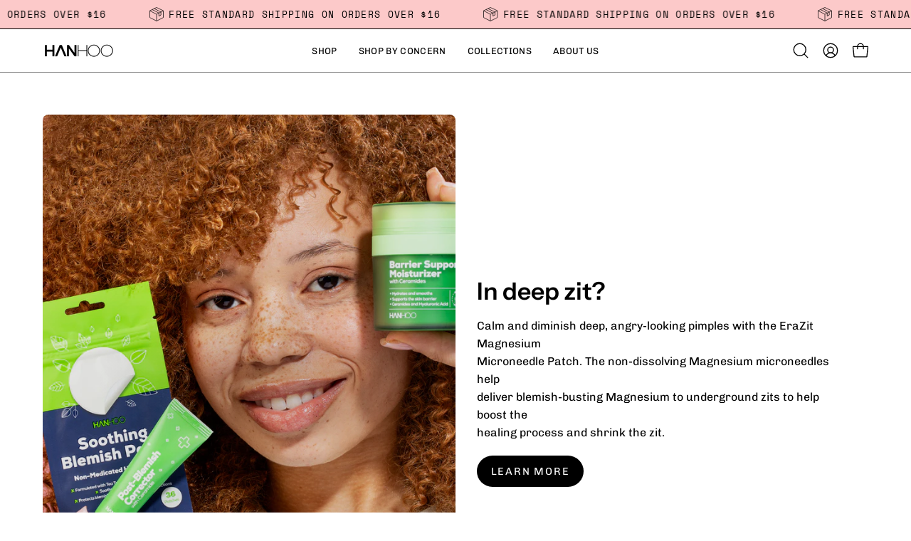

--- FILE ---
content_type: text/html; charset=utf-8
request_url: https://www.hanhoousa.com/collections/find-your-perfect-patch
body_size: 60474
content:
<!doctype html>
<html class="no-js no-touch page-loading" lang="en">
<head><meta charset="utf-8">
<meta http-equiv="X-UA-Compatible" content="IE=edge">
<meta name="viewport" content="width=device-width, height=device-height, initial-scale=1.0, minimum-scale=1.0">
<link rel="canonical" href="https://www.hanhoousa.com/collections/find-your-perfect-patch"><link rel="preconnect" href="https://fonts.shopifycdn.com" crossorigin><link rel="preload" as="font" href="//www.hanhoousa.com/cdn/fonts/chivo/chivo_n4.059fadbbf52d9f02350103459eb216e4b24c4661.woff2" type="font/woff2" crossorigin><link rel="preload" as="font" href="//www.hanhoousa.com/cdn/fonts/instrument_sans/instrumentsans_n6.27dc66245013a6f7f317d383a3cc9a0c347fb42d.woff2" type="font/woff2" crossorigin><link rel="preload" as="image" href="//www.hanhoousa.com/cdn/shop/t/42/assets/loading.svg?v=91665432863842511931751298735"><style data-shopify>
  .no-js.page-loading .loading-overlay,
  html:not(.page-loading) .loading-overlay { opacity: 0; visibility: hidden; pointer-events: none; animation: fadeOut 1s ease; transition: visibility 0s linear 1s; }

  .loading-overlay { position: fixed; top: 0; left: 0; z-index: 99999; width: 100vw; height: 100vh; display: flex; align-items: center; justify-content: center; background: var(--overlay-bg, var(--COLOR-BLACK-WHITE)); }</style><style data-shopify>.loader__image__holder { position: absolute; top: 0; left: 0; width: 100%; height: 100%; font-size: 0; display: none; align-items: center; justify-content: center; animation: pulse-loading 2s infinite ease-in-out; }
    .loader__image__holder:has(.loader__image--fallback) { animation: none; }
    .loading-image .loader__image__holder { display: flex; }
    .loader__image { max-width: 60px; height: auto; object-fit: contain; }
    .loading-image .loader__image--fallback { width: 150px; height: 150px; max-width: 150px; mask: var(--loading-svg) center center/contain no-repeat; background: var(--overlay-bg-svg, var(--COLOR-WHITE-BLACK)); }</style><script>
    const loadingAppearance = "once";
    const loaded = sessionStorage.getItem('loaded');

    if (loadingAppearance === 'once') {
      if (loaded === null) {
        sessionStorage.setItem('loaded', true);
        document.documentElement.classList.add('loading-image');
      }
    } else {
      document.documentElement.classList.add('loading-image');
    }
  </script>
<title>FIND YOUR PERFECT PATCH
  
  
   &ndash; hanhoousa</title><meta name="description" content="Achieve healthier skin without breaking the bank. Shop effective blemish care products including blemish patches and clean skincare.">

<meta property="og:site_name" content="hanhoousa">
<meta property="og:url" content="https://www.hanhoousa.com/collections/find-your-perfect-patch">
<meta property="og:title" content="FIND YOUR PERFECT PATCH">
<meta property="og:type" content="product.group">
<meta property="og:description" content="Achieve healthier skin without breaking the bank. Shop effective blemish care products including blemish patches and clean skincare."><meta property="og:image" content="http://www.hanhoousa.com/cdn/shop/files/Hanhoo.jpg?v=1753204317">
  <meta property="og:image:secure_url" content="https://www.hanhoousa.com/cdn/shop/files/Hanhoo.jpg?v=1753204317">
  <meta property="og:image:width" content="1200">
  <meta property="og:image:height" content="628"><meta name="twitter:card" content="summary_large_image">
<meta name="twitter:title" content="FIND YOUR PERFECT PATCH">
<meta name="twitter:description" content="Achieve healthier skin without breaking the bank. Shop effective blemish care products including blemish patches and clean skincare.">
<style data-shopify>@font-face {
  font-family: "Instrument Sans";
  font-weight: 600;
  font-style: normal;
  font-display: swap;
  src: url("//www.hanhoousa.com/cdn/fonts/instrument_sans/instrumentsans_n6.27dc66245013a6f7f317d383a3cc9a0c347fb42d.woff2") format("woff2"),
       url("//www.hanhoousa.com/cdn/fonts/instrument_sans/instrumentsans_n6.1a71efbeeb140ec495af80aad612ad55e19e6d0e.woff") format("woff");
}

    @font-face {
  font-family: Chivo;
  font-weight: 400;
  font-style: normal;
  font-display: swap;
  src: url("//www.hanhoousa.com/cdn/fonts/chivo/chivo_n4.059fadbbf52d9f02350103459eb216e4b24c4661.woff2") format("woff2"),
       url("//www.hanhoousa.com/cdn/fonts/chivo/chivo_n4.f2f8fca8b7ff9f510fa7f09ffe5448b3504bccf5.woff") format("woff");
}

    @font-face {
  font-family: Chivo;
  font-weight: 400;
  font-style: normal;
  font-display: swap;
  src: url("//www.hanhoousa.com/cdn/fonts/chivo/chivo_n4.059fadbbf52d9f02350103459eb216e4b24c4661.woff2") format("woff2"),
       url("//www.hanhoousa.com/cdn/fonts/chivo/chivo_n4.f2f8fca8b7ff9f510fa7f09ffe5448b3504bccf5.woff") format("woff");
}

    @font-face {
  font-family: Pacifico;
  font-weight: 400;
  font-style: normal;
  font-display: swap;
  src: url("//www.hanhoousa.com/cdn/fonts/pacifico/pacifico_n4.70d15be9aa2255257fe626d87fbc1ed38436b047.woff2") format("woff2"),
       url("//www.hanhoousa.com/cdn/fonts/pacifico/pacifico_n4.a3007cff6385e4e75c208a720cd121ff3558d293.woff") format("woff");
}


    
      @font-face {
  font-family: "Instrument Sans";
  font-weight: 700;
  font-style: normal;
  font-display: swap;
  src: url("//www.hanhoousa.com/cdn/fonts/instrument_sans/instrumentsans_n7.e4ad9032e203f9a0977786c356573ced65a7419a.woff2") format("woff2"),
       url("//www.hanhoousa.com/cdn/fonts/instrument_sans/instrumentsans_n7.b9e40f166fb7639074ba34738101a9d2990bb41a.woff") format("woff");
}

    

    
      @font-face {
  font-family: "Instrument Sans";
  font-weight: 400;
  font-style: normal;
  font-display: swap;
  src: url("//www.hanhoousa.com/cdn/fonts/instrument_sans/instrumentsans_n4.db86542ae5e1596dbdb28c279ae6c2086c4c5bfa.woff2") format("woff2"),
       url("//www.hanhoousa.com/cdn/fonts/instrument_sans/instrumentsans_n4.510f1b081e58d08c30978f465518799851ef6d8b.woff") format("woff");
}

    

    
      @font-face {
  font-family: "Instrument Sans";
  font-weight: 700;
  font-style: normal;
  font-display: swap;
  src: url("//www.hanhoousa.com/cdn/fonts/instrument_sans/instrumentsans_n7.e4ad9032e203f9a0977786c356573ced65a7419a.woff2") format("woff2"),
       url("//www.hanhoousa.com/cdn/fonts/instrument_sans/instrumentsans_n7.b9e40f166fb7639074ba34738101a9d2990bb41a.woff") format("woff");
}

    

    
      @font-face {
  font-family: Chivo;
  font-weight: 100;
  font-style: normal;
  font-display: swap;
  src: url("//www.hanhoousa.com/cdn/fonts/chivo/chivo_n1.4b2351ded2a8436c3479fd3f4338a07ee8e215ed.woff2") format("woff2"),
       url("//www.hanhoousa.com/cdn/fonts/chivo/chivo_n1.0f0cd8bbf54d5ed9f15989b3831604e4c6891afd.woff") format("woff");
}

    

    
      @font-face {
  font-family: Chivo;
  font-weight: 500;
  font-style: normal;
  font-display: swap;
  src: url("//www.hanhoousa.com/cdn/fonts/chivo/chivo_n5.c125a8c4bc0d09495fd5b46de945af4518af33bf.woff2") format("woff2"),
       url("//www.hanhoousa.com/cdn/fonts/chivo/chivo_n5.267686de1c9b5937c512531b839eb191c57b8b51.woff") format("woff");
}

    

    
      @font-face {
  font-family: Chivo;
  font-weight: 400;
  font-style: italic;
  font-display: swap;
  src: url("//www.hanhoousa.com/cdn/fonts/chivo/chivo_i4.95e9c0ba514943a715970b2897b31bdfdc9132b8.woff2") format("woff2"),
       url("//www.hanhoousa.com/cdn/fonts/chivo/chivo_i4.31da6515f3970f86ac14321ace1609bd161f315f.woff") format("woff");
}

    

    
      @font-face {
  font-family: Chivo;
  font-weight: 700;
  font-style: italic;
  font-display: swap;
  src: url("//www.hanhoousa.com/cdn/fonts/chivo/chivo_i7.0e5a75162c3ca7258edd3d59adf64e0fd118a226.woff2") format("woff2"),
       url("//www.hanhoousa.com/cdn/fonts/chivo/chivo_i7.f9fd944b04861b64efaebd9de502668b4b566567.woff") format("woff");
}

    

    
      @font-face {
  font-family: Chivo;
  font-weight: 500;
  font-style: normal;
  font-display: swap;
  src: url("//www.hanhoousa.com/cdn/fonts/chivo/chivo_n5.c125a8c4bc0d09495fd5b46de945af4518af33bf.woff2") format("woff2"),
       url("//www.hanhoousa.com/cdn/fonts/chivo/chivo_n5.267686de1c9b5937c512531b839eb191c57b8b51.woff") format("woff");
}

    
:root {--COLOR-PRIMARY-OPPOSITE: #ffffff;
      --COLOR-PRIMARY-LIGHTEN-DARKEN-ALPHA-20: rgba(102, 137, 90, 0.2);
      --COLOR-PRIMARY-LIGHTEN-DARKEN-ALPHA-30: rgba(102, 137, 90, 0.3);

      --PRIMARY-BUTTONS-COLOR-BG: #4f6a46;
      --PRIMARY-BUTTONS-COLOR-TEXT: #ffffff;
      --PRIMARY-BUTTONS-COLOR-TEXT-ALPHA-10: rgba(255, 255, 255, 0.1);
      --PRIMARY-BUTTONS-COLOR-BORDER: #4f6a46;
      --PRIMARY-BUTTONS-COLOR-HOVER: rgba(255, 255, 255, 0.2);

      --PRIMARY-BUTTONS-COLOR-LIGHTEN-DARKEN: #66895a;

      --PRIMARY-BUTTONS-COLOR-ALPHA-05: rgba(79, 106, 70, 0.05);
      --PRIMARY-BUTTONS-COLOR-ALPHA-10: rgba(79, 106, 70, 0.1);
      --PRIMARY-BUTTONS-COLOR-ALPHA-50: rgba(79, 106, 70, 0.5);--COLOR-SECONDARY-OPPOSITE: #ffffff;
      --COLOR-SECONDARY-OPPOSITE-ALPHA-20: rgba(255, 255, 255, 0.2);
      --COLOR-SECONDARY-LIGHTEN-DARKEN-ALPHA-20: rgba(138, 138, 138, 0.2);
      --COLOR-SECONDARY-LIGHTEN-DARKEN-ALPHA-30: rgba(138, 138, 138, 0.3);

      --SECONDARY-BUTTONS-COLOR-BG: #707070;
      --SECONDARY-BUTTONS-COLOR-TEXT: #ffffff;
      --SECONDARY-BUTTONS-COLOR-TEXT-ALPHA-10: rgba(255, 255, 255, 0.1);
      --SECONDARY-BUTTONS-COLOR-BORDER: #707070;

      --SECONDARY-BUTTONS-COLOR-ALPHA-05: rgba(112, 112, 112, 0.05);
      --SECONDARY-BUTTONS-COLOR-ALPHA-10: rgba(112, 112, 112, 0.1);
      --SECONDARY-BUTTONS-COLOR-ALPHA-50: rgba(112, 112, 112, 0.5);--OUTLINE-BUTTONS-PRIMARY-BG: transparent;
      --OUTLINE-BUTTONS-PRIMARY-TEXT: #4f6a46;
      --OUTLINE-BUTTONS-PRIMARY-TEXT-ALPHA-10: rgba(79, 106, 70, 0.1);
      --OUTLINE-BUTTONS-PRIMARY-BORDER: #4f6a46;
      --OUTLINE-BUTTONS-PRIMARY-BG-HOVER: rgba(102, 137, 90, 0.2);

      --OUTLINE-BUTTONS-SECONDARY-BG: transparent;
      --OUTLINE-BUTTONS-SECONDARY-TEXT: #707070;
      --OUTLINE-BUTTONS-SECONDARY-TEXT-ALPHA-10: rgba(112, 112, 112, 0.1);
      --OUTLINE-BUTTONS-SECONDARY-BORDER: #707070;
      --OUTLINE-BUTTONS-SECONDARY-BG-HOVER: rgba(138, 138, 138, 0.2);

      --OUTLINE-BUTTONS-WHITE-BG: transparent;
      --OUTLINE-BUTTONS-WHITE-TEXT: #ffffff;
      --OUTLINE-BUTTONS-WHITE-TEXT-ALPHA-10: rgba(255, 255, 255, 0.1);
      --OUTLINE-BUTTONS-WHITE-BORDER: #ffffff;

      --OUTLINE-BUTTONS-BLACK-BG: transparent;
      --OUTLINE-BUTTONS-BLACK-TEXT: #000000;
      --OUTLINE-BUTTONS-BLACK-TEXT-ALPHA-10: rgba(0, 0, 0, 0.1);
      --OUTLINE-BUTTONS-BLACK-BORDER: #000000;--OUTLINE-SOLID-BUTTONS-PRIMARY-BG: #4f6a46;
      --OUTLINE-SOLID-BUTTONS-PRIMARY-TEXT: #ffffff;
      --OUTLINE-SOLID-BUTTONS-PRIMARY-TEXT-ALPHA-10: rgba(255, 255, 255, 0.1);
      --OUTLINE-SOLID-BUTTONS-PRIMARY-BORDER: #ffffff;
      --OUTLINE-SOLID-BUTTONS-PRIMARY-BG-HOVER: rgba(255, 255, 255, 0.2);

      --OUTLINE-SOLID-BUTTONS-SECONDARY-BG: #707070;
      --OUTLINE-SOLID-BUTTONS-SECONDARY-TEXT: #ffffff;
      --OUTLINE-SOLID-BUTTONS-SECONDARY-TEXT-ALPHA-10: rgba(255, 255, 255, 0.1);
      --OUTLINE-SOLID-BUTTONS-SECONDARY-BORDER: #ffffff;
      --OUTLINE-SOLID-BUTTONS-SECONDARY-BG-HOVER: rgba(255, 255, 255, 0.2);

      --OUTLINE-SOLID-BUTTONS-WHITE-BG: #ffffff;
      --OUTLINE-SOLID-BUTTONS-WHITE-TEXT: #000000;
      --OUTLINE-SOLID-BUTTONS-WHITE-TEXT-ALPHA-10: rgba(0, 0, 0, 0.1);
      --OUTLINE-SOLID-BUTTONS-WHITE-BORDER: #000000;

      --OUTLINE-SOLID-BUTTONS-BLACK-BG: #000000;
      --OUTLINE-SOLID-BUTTONS-BLACK-TEXT: #ffffff;
      --OUTLINE-SOLID-BUTTONS-BLACK-TEXT-ALPHA-10: rgba(255, 255, 255, 0.1);
      --OUTLINE-SOLID-BUTTONS-BLACK-BORDER: #ffffff;--COLOR-HEADING: #000000;
      --COLOR-TEXT: #000000;
      --COLOR-TEXT-DARKEN: #000000;
      --COLOR-TEXT-LIGHTEN: #333333;
      --COLOR-TEXT-ALPHA-5: rgba(0, 0, 0, 0.05);
      --COLOR-TEXT-ALPHA-8: rgba(0, 0, 0, 0.08);
      --COLOR-TEXT-ALPHA-10: rgba(0, 0, 0, 0.1);
      --COLOR-TEXT-ALPHA-15: rgba(0, 0, 0, 0.15);
      --COLOR-TEXT-ALPHA-20: rgba(0, 0, 0, 0.2);
      --COLOR-TEXT-ALPHA-25: rgba(0, 0, 0, 0.25);
      --COLOR-TEXT-ALPHA-50: rgba(0, 0, 0, 0.5);
      --COLOR-TEXT-ALPHA-60: rgba(0, 0, 0, 0.6);
      --COLOR-TEXT-ALPHA-85: rgba(0, 0, 0, 0.85);

      --COLOR-BG: #ffffff;
      --COLOR-BG-ALPHA-25: rgba(255, 255, 255, 0.25);
      --COLOR-BG-ALPHA-35: rgba(255, 255, 255, 0.35);
      --COLOR-BG-ALPHA-60: rgba(255, 255, 255, 0.6);
      --COLOR-BG-ALPHA-65: rgba(255, 255, 255, 0.65);
      --COLOR-BG-ALPHA-85: rgba(255, 255, 255, 0.85);
      --COLOR-BG-DARKEN: #e6e6e6;
      --COLOR-BG-LIGHTEN-DARKEN: #e6e6e6;
      --COLOR-BG-LIGHTEN-DARKEN-SHIMMER-BG: #fafafa;
      --COLOR-BG-LIGHTEN-DARKEN-SHIMMER-EFFECT: #f5f5f5;
      --COLOR-BG-LIGHTEN-DARKEN-SHIMMER-ENHANCEMENT: #000000;
      --COLOR-BG-LIGHTEN-DARKEN-FOREGROUND: #f7f7f7;
      --COLOR-BG-LIGHTEN-DARKEN-HIGHLIGHT: #d9d9d9;
      --COLOR-BG-LIGHTEN-DARKEN-SEARCH-LOADER: #cccccc;
      --COLOR-BG-LIGHTEN-DARKEN-SEARCH-LOADER-LINE: #e6e6e6;
      --COLOR-BG-LIGHTEN-DARKEN-2: #cdcdcd;
      --COLOR-BG-LIGHTEN-DARKEN-3: #c0c0c0;
      --COLOR-BG-LIGHTEN-DARKEN-4: #b3b3b3;
      --COLOR-BG-LIGHTEN-DARKEN-5: #a6a6a6;
      --COLOR-BG-LIGHTEN-DARKEN-6: #9a9a9a;
      --COLOR-BG-LIGHTEN-DARKEN-CONTRAST: #b3b3b3;
      --COLOR-BG-LIGHTEN-DARKEN-CONTRAST-2: #a6a6a6;
      --COLOR-BG-LIGHTEN-DARKEN-CONTRAST-3: #999999;
      --COLOR-BG-LIGHTEN-DARKEN-CONTRAST-4: #8c8c8c;
      --COLOR-BG-LIGHTEN-DARKEN-CONTRAST-5: #808080;
      --COLOR-BG-LIGHTEN-DARKEN-CONTRAST-6: #737373;

      --COLOR-INPUT-BG: #ffffff;

      --COLOR-ACCENT: #4f6a46;
      --COLOR-ACCENT-TEXT: #fff;
      --COLOR-ACCENT-MIX-ALPHA: rgba(40, 53, 35, 0.1);

      --COLOR-BORDER: #707070;
      --COLOR-BORDER-ALPHA-15: rgba(112, 112, 112, 0.15);
      --COLOR-BORDER-ALPHA-30: rgba(112, 112, 112, 0.3);
      --COLOR-BORDER-ALPHA-50: rgba(112, 112, 112, 0.5);
      --COLOR-BORDER-ALPHA-65: rgba(112, 112, 112, 0.65);
      --COLOR-BORDER-LIGHTEN-DARKEN: #bdbdbd;
      --COLOR-BORDER-HAIRLINE: #f7f7f7;

      --COLOR-SALE-BG: #4f6a46;
      --COLOR-SALE-TEXT: #ffffff;
      --COLOR-CUSTOM-BG: #e5f18b;
      --COLOR-CUSTOM-TEXT: #000000;
      --COLOR-SOLD-BG: #f1f0ec;
      --COLOR-SOLD-TEXT: #000000;
      --COLOR-SAVING-BG: #4f6a46;
      --COLOR-SAVING-TEXT: #ffffff;

      --COLOR-WHITE-BLACK: #fff;
      --COLOR-BLACK-WHITE: #000;
      --COLOR-BLACK-WHITE-ALPHA-25: rgba(0, 0, 0, 0.25);
      --COLOR-BLACK-WHITE-ALPHA-34: rgba(0, 0, 0, 0.34);
      --COLOR-BG-OVERLAY: rgba(255, 255, 255, 0.5);--COLOR-DISABLED-GREY: rgba(0, 0, 0, 0.05);
      --COLOR-DISABLED-GREY-DARKEN: rgba(0, 0, 0, 0.45);
      --COLOR-ERROR: #D02E2E;
      --COLOR-ERROR-BG: #f3cbcb;
      --COLOR-SUCCESS: #56AD6A;
      --COLOR-SUCCESS-BG: #ECFEF0;
      --COLOR-WARN: #ECBD5E;
      --COLOR-TRANSPARENT: rgba(255, 255, 255, 0);

      --COLOR-WHITE: #ffffff;
      --COLOR-WHITE-DARKEN: #f2f2f2;
      --COLOR-WHITE-ALPHA-10: rgba(255, 255, 255, 0.1);
      --COLOR-WHITE-ALPHA-20: rgba(255, 255, 255, 0.2);
      --COLOR-WHITE-ALPHA-25: rgba(255, 255, 255, 0.25);
      --COLOR-WHITE-ALPHA-50: rgba(255, 255, 255, 0.5);
      --COLOR-WHITE-ALPHA-60: rgba(255, 255, 255, 0.6);
      --COLOR-BLACK: #000000;
      --COLOR-BLACK-LIGHTEN: #1a1a1a;
      --COLOR-BLACK-ALPHA-05: rgba(0, 0, 0, 0.05);
      --COLOR-BLACK-ALPHA-10: rgba(0, 0, 0, 0.1);
      --COLOR-BLACK-ALPHA-20: rgba(0, 0, 0, 0.2);
      --COLOR-BLACK-ALPHA-25: rgba(0, 0, 0, 0.25);
      --COLOR-BLACK-ALPHA-50: rgba(0, 0, 0, 0.5);
      --COLOR-BLACK-ALPHA-60: rgba(0, 0, 0, 0.6);--FONT-STACK-BODY: Chivo, sans-serif;
      --FONT-STYLE-BODY: normal;
      --FONT-STYLE-BODY-ITALIC: italic;
      --FONT-ADJUST-BODY: 1.0;

      --FONT-WEIGHT-BODY: 400;
      --FONT-WEIGHT-BODY-LIGHT: 100;
      --FONT-WEIGHT-BODY-MEDIUM: 700;
      --FONT-WEIGHT-BODY-BOLD: 500;

      --FONT-STACK-HEADING: "Instrument Sans", sans-serif;
      --FONT-STYLE-HEADING: normal;
      --FONT-STYLE-HEADING-ITALIC: italic;
      --FONT-ADJUST-HEADING: 1.0;

      --FONT-WEIGHT-HEADING: 600;
      --FONT-WEIGHT-HEADING-LIGHT: 400;
      --FONT-WEIGHT-HEADING-MEDIUM: 700;
      --FONT-WEIGHT-HEADING-BOLD: 700;

      --FONT-STACK-NAV: Chivo, sans-serif;
      --FONT-STYLE-NAV: normal;
      --FONT-STYLE-NAV-ITALIC: italic;
      --FONT-ADJUST-NAV: 0.8;
      --FONT-ADJUST-NAV-TOP-LEVEL: 0.8;

      --FONT-WEIGHT-NAV: 400;
      --FONT-WEIGHT-NAV-LIGHT: 100;
      --FONT-WEIGHT-NAV-MEDIUM: 700;
      --FONT-WEIGHT-NAV-BOLD: 500;

      --FONT-ADJUST-PRODUCT-GRID: 1.1;
      --FONT-ADJUST-PRODUCT-GRID-HEADING: 1.3;

      --FONT-ADJUST-BADGES: 1.0;

      --FONT-STACK-BUTTON: Chivo, sans-serif;
      --FONT-STYLE-BUTTON: normal;
      --FONT-STYLE-BUTTON-ITALIC: italic;
      --FONT-ADJUST-SMALL-BUTTON: 0.9;
      --FONT-ADJUST-MEDIUM-BUTTON: 0.9;
      --FONT-ADJUST-LARGE-BUTTON: 0.9;

      --FONT-WEIGHT-BUTTON: 400;
      --FONT-WEIGHT-BUTTON-MEDIUM: 700;
      --FONT-WEIGHT-BUTTON-BOLD: 500;

      --FONT-STACK-SUBHEADING: Chivo, sans-serif;
      --FONT-STYLE-SUBHEADING: normal;
      --FONT-ADJUST-SUBHEADING: 1.0;

      --FONT-WEIGHT-SUBHEADING: 400;
      --FONT-WEIGHT-SUBHEADING-BOLD: 500;

      --FONT-STACK-LABEL: Chivo, sans-serif;
      --FONT-STYLE-LABEL: normal;
      --FONT-ADJUST-LABEL: 0.65;

      --FONT-STACK-HIGHLIGHT: Pacifico, cursive;
      --FONT-STYLE-HIGHLIGHT: normal;
      --FONT-WEIGHT-HIGHLIGHT: 400;

      --FONT-WEIGHT-LABEL: 500;

      --LETTER-SPACING-NAV: 0.025em;
      --LETTER-SPACING-HEADING: 0.0em;
      --LETTER-SPACING-SUBHEADING: 0.025em;
      --LETTER-SPACING-BUTTON: 0.125em;
      --LETTER-SPACING-LABEL: 0.05em;

      --BUTTON-TEXT-CAPS: uppercase;
      --HEADING-TEXT-CAPS: none;
      --SUBHEADING-TEXT-CAPS: uppercase;
      --LABEL-TEXT-CAPS: uppercase;--FONT-SIZE-INPUT: 1.0rem;--RADIUS: 30px;
      --RADIUS-SMALL: 22px;
      --RADIUS-TINY: 14px;
      --RADIUS-CHECKBOX: 4px;
      --RADIUS-TEXTAREA: 8px;--RADIUS-BADGE: 4px;--PRODUCT-MEDIA-PADDING-TOP: 130.0%;--BORDER-WIDTH: 1px;--STROKE-WIDTH: 12px;--SITE-WIDTH: 1440px;
      --SITE-WIDTH-NARROW: 840px;

      
      --SMALL-BUTTON-WIDTH: 50px;
      --MEDIUM-BUTTON-WIDTH: 150px;
      --LARGE-BUTTON-WIDTH: 200px;
      --SMALL-BUTTON-HEIGHT: 20px;
      --MEDIUM-BUTTON-HEIGHT: 20px;
      --LARGE-BUTTON-HEIGHT: 20px;--COLOR-UPSELLS-BG: #ffffff;
      --COLOR-UPSELLS-TEXT: #000000;
      --COLOR-UPSELLS-TEXT-LIGHTEN: #333333;
      --COLOR-UPSELLS-DISABLED-GREY-DARKEN: rgba(0, 0, 0, 0.45);
      --UPSELLS-HEIGHT: 155px;
      --UPSELLS-IMAGE-WIDTH: 20%;--ICON-ARROW-RIGHT: url( "//www.hanhoousa.com/cdn/shop/t/42/assets/icon-chevron-right.svg?v=115618353204357621731751298735" );--loading-svg: url( "//www.hanhoousa.com/cdn/shop/t/42/assets/loading.svg?v=91665432863842511931751298735" );
      --icon-check: url( "//www.hanhoousa.com/cdn/shop/t/42/assets/icon-check.svg?v=175316081881880408121751298735" );
      --icon-check-swatch: url( "//www.hanhoousa.com/cdn/shop/t/42/assets/icon-check-swatch.svg?v=131897745589030387781751298735" );
      --icon-zoom-in: url( "//www.hanhoousa.com/cdn/shop/t/42/assets/icon-zoom-in.svg?v=157433013461716915331751298735" );
      --icon-zoom-out: url( "//www.hanhoousa.com/cdn/shop/t/42/assets/icon-zoom-out.svg?v=164909107869959372931751298735" );--collection-sticky-bar-height: 0px;
      --collection-image-padding-top: 60%;

      --drawer-width: 400px;
      --drawer-transition: transform 0.4s cubic-bezier(0.46, 0.01, 0.32, 1);--gutter: 60px;
      --gutter-mobile: 20px;
      --grid-gutter: 20px;
      --grid-gutter-mobile: 35px;--inner: 20px;
      --inner-tablet: 18px;
      --inner-mobile: 16px;--grid: repeat(3, minmax(0, 1fr));
      --grid-tablet: repeat(3, minmax(0, 1fr));
      --grid-mobile: repeat(2, minmax(0, 1fr));
      --megamenu-grid: repeat(4, minmax(0, 1fr));
      --grid-row: 1 / span 3;--scrollbar-width: 0px;--overlay: #000;
      --overlay-opacity: 1;--swatch-width: 38px;
      --swatch-height: 26px;
      --swatch-size: 32px;
      --swatch-size-mobile: 30px;

      
      --move-offset: 20px;

      
      --autoplay-speed: 2200ms;
    }

    
.cart__item__image:after,
    .product__media__container:after,
    .products-list__item__image:after,
    .products-list__item__image-bg:after,
    .blog-item__product__image:after {
      content: '';
      position: absolute;
      z-index: 1;
      inset: 0;
      background: rgba(0, 0, 0, .03);
      pointer-events: none;
    }.product-upsell__image:after,
    .popup-quick-view__nav-media:after,
    .product-gallery__media--image:after,
    .product-gallery__media--onboarding:after,
    .product-single__thumbnail-link:after {
      content: '';
      position: absolute;
      z-index: 1;
      inset: 0;
      background: rgba(0, 0, 0, .03);
      pointer-events: none;
    }</style><link href="//www.hanhoousa.com/cdn/shop/t/42/assets/theme.css?v=103899792911566307181751298736" rel="stylesheet" type="text/css" media="all" /><script
  type="text/javascript"
>
    if (window.MSInputMethodContext && document.documentMode) {
      var scripts = document.getElementsByTagName('script')[0];
      var polyfill = document.createElement("script");
      polyfill.defer = true;
      polyfill.src = "//www.hanhoousa.com/cdn/shop/t/42/assets/ie11.js?v=164037955086922138091751298735";

      scripts.parentNode.insertBefore(polyfill, scripts);

      document.documentElement.classList.add('ie11');
    } else {
      document.documentElement.className = document.documentElement.className.replace('no-js', 'js');
    }

    let root = '/';
    if (root[root.length - 1] !== '/') {
      root = `${root}/`;
    }

    window.theme = {
      routes: {
        root: root,
        cart_url: "\/cart",
        cart_add_url: "\/cart\/add",
        cart_change_url: "\/cart\/change",
        shop_url: "https:\/\/www.hanhoousa.com",
        searchUrl: '/search',
        predictiveSearchUrl: '/search/suggest',
        product_recommendations_url: "\/recommendations\/products"
      },
      assets: {
        photoswipe: '//www.hanhoousa.com/cdn/shop/t/42/assets/photoswipe.js?v=162613001030112971491751298735',
        smoothscroll: '//www.hanhoousa.com/cdn/shop/t/42/assets/smoothscroll.js?v=37906625415260927261751298736',
        no_image: "//www.hanhoousa.com/cdn/shopifycloud/storefront/assets/no-image-2048-a2addb12_1024x.gif",
        swatches: '//www.hanhoousa.com/cdn/shop/t/42/assets/swatches.json?v=108341084980828767351751298736',
        base: "//www.hanhoousa.com/cdn/shop/t/42/assets/"
      },
      strings: {
        add_to_cart: "Add to Cart",
        cart_acceptance_error: "You must accept our terms and conditions.",
        cart_empty: "Your cart is currently empty.",
        cart_price: "Price",
        cart_quantity: "Quantity",
        cart_items_one: "{{ count }} item",
        cart_items_many: "{{ count }} items",
        cart_title: "Cart",
        cart_total: "Total",
        continue_shopping: "Continue Shopping",
        free: "Free",
        limit_error: "Sorry, looks like we don\u0026#39;t have enough of this product.",
        preorder: "Pre-Order",
        remove: "Remove",
        sale_badge_text: "Sale",
        saving_badge: "Save {{ discount }}",
        saving_up_to_badge: "Save up to {{ discount }}",
        sold_out: "Sold Out",
        subscription: "Subscription",
        unavailable: "Unavailable",
        unit_price_label: "Unit price",
        unit_price_separator: "per",
        zero_qty_error: "Quantity must be greater than 0.",
        delete_confirm: "Are you sure you wish to delete this address?",
        newsletter_product_availability: "Notify Me When It’s Available"
      },
      icons: {
        close: '<svg aria-hidden="true" focusable="false" role="presentation" class="icon icon-close" viewBox="0 0 192 192"><path d="M150 42 42 150M150 150 42 42" stroke="currentColor" stroke-linecap="round" stroke-linejoin="round"/></svg>'
      },
      settings: {
        animationsEnabled: true,
        cartType: "drawer",
        enableAcceptTerms: false,
        enableInfinityScroll: false,
        enablePaymentButton: true,
        gridImageSize: "cover",
        gridImageAspectRatio: 1.3,
        mobileMenuBehaviour: "link",
        productGridHover: "image",
        savingBadgeType: "percentage",
        showSaleBadge: true,
        showSoldBadge: true,
        showSavingBadge: true,
        quickBuy: "quick_buy",
        suggestArticles: false,
        suggestCollections: true,
        suggestProducts: true,
        suggestPages: false,
        suggestionsResultsLimit: 10,
        currency_code_enable: false,
        hideInventoryCount: true,
        colorSwatchesType: "theme",
        atcButtonShowPrice: true,
        buynowButtonColor: "btn--white",
        buynowButtonStyle: "btn--solid-border",
        buynowButtonSize: "btn--medium",
        mobileMenuType: "new",
      },
      sizes: {
        mobile: 480,
        small: 768,
        large: 1024,
        widescreen: 1440
      },
      moneyFormat: "${{amount}}",
      moneyWithCurrencyFormat: "${{amount}} USD",
      subtotal: 0,
      current_iso_code: "USD",
      info: {
        name: 'Palo Alto'
      },
      version: '7.0.0'
    };
    window.PaloAlto = window.PaloAlto || {};
    window.slate = window.slate || {};
    window.isHeaderTransparent = false;
    window.stickyHeaderHeight = 60;
    window.lastWindowWidth = window.innerWidth || document.documentElement.clientWidth;
</script><script src="//www.hanhoousa.com/cdn/shop/t/42/assets/vendor.js?v=42276325216716451771751298736" defer="defer"></script>
<script src="//www.hanhoousa.com/cdn/shop/t/42/assets/theme.js?v=8997254070375761731751298736" defer="defer"></script><script>window.performance && window.performance.mark && window.performance.mark('shopify.content_for_header.start');</script><meta name="facebook-domain-verification" content="a6bq731qlih84ommq63o0pt9q8d3th">
<meta name="facebook-domain-verification" content="unrotapvgtgl6wmvkkwbkepmi4cz67">
<meta name="facebook-domain-verification" content="gpdensk4p383qvdh5rw2crqegzkte5">
<meta name="google-site-verification" content="BTKY99fNCiT5S2vvCWLOv48DcDWh_xam9hzhvtRbhtc">
<meta name="google-site-verification" content="kIw00eTjcPDXg31Oyr6xmgazoMBhzDsH7va_zFYWVHM">
<meta id="shopify-digital-wallet" name="shopify-digital-wallet" content="/5193039985/digital_wallets/dialog">
<meta name="shopify-checkout-api-token" content="b566736be8490750b6e80d058cd5f1c2">
<meta id="in-context-paypal-metadata" data-shop-id="5193039985" data-venmo-supported="false" data-environment="production" data-locale="en_US" data-paypal-v4="true" data-currency="USD">
<link rel="alternate" type="application/atom+xml" title="Feed" href="/collections/find-your-perfect-patch.atom" />
<link rel="alternate" type="application/json+oembed" href="https://www.hanhoousa.com/collections/find-your-perfect-patch.oembed">
<script async="async" src="/checkouts/internal/preloads.js?locale=en-US"></script>
<link rel="preconnect" href="https://shop.app" crossorigin="anonymous">
<script async="async" src="https://shop.app/checkouts/internal/preloads.js?locale=en-US&shop_id=5193039985" crossorigin="anonymous"></script>
<script id="apple-pay-shop-capabilities" type="application/json">{"shopId":5193039985,"countryCode":"US","currencyCode":"USD","merchantCapabilities":["supports3DS"],"merchantId":"gid:\/\/shopify\/Shop\/5193039985","merchantName":"hanhoousa","requiredBillingContactFields":["postalAddress","email"],"requiredShippingContactFields":["postalAddress","email"],"shippingType":"shipping","supportedNetworks":["visa","masterCard","amex","discover","elo","jcb"],"total":{"type":"pending","label":"hanhoousa","amount":"1.00"},"shopifyPaymentsEnabled":true,"supportsSubscriptions":true}</script>
<script id="shopify-features" type="application/json">{"accessToken":"b566736be8490750b6e80d058cd5f1c2","betas":["rich-media-storefront-analytics"],"domain":"www.hanhoousa.com","predictiveSearch":true,"shopId":5193039985,"locale":"en"}</script>
<script>var Shopify = Shopify || {};
Shopify.shop = "hanhoousa.myshopify.com";
Shopify.locale = "en";
Shopify.currency = {"active":"USD","rate":"1.0"};
Shopify.country = "US";
Shopify.theme = {"name":"Updated copy of Palo Alto","id":147251822771,"schema_name":"Palo Alto","schema_version":"7.0.0","theme_store_id":777,"role":"main"};
Shopify.theme.handle = "null";
Shopify.theme.style = {"id":null,"handle":null};
Shopify.cdnHost = "www.hanhoousa.com/cdn";
Shopify.routes = Shopify.routes || {};
Shopify.routes.root = "/";</script>
<script type="module">!function(o){(o.Shopify=o.Shopify||{}).modules=!0}(window);</script>
<script>!function(o){function n(){var o=[];function n(){o.push(Array.prototype.slice.apply(arguments))}return n.q=o,n}var t=o.Shopify=o.Shopify||{};t.loadFeatures=n(),t.autoloadFeatures=n()}(window);</script>
<script>
  window.ShopifyPay = window.ShopifyPay || {};
  window.ShopifyPay.apiHost = "shop.app\/pay";
  window.ShopifyPay.redirectState = null;
</script>
<script id="shop-js-analytics" type="application/json">{"pageType":"collection"}</script>
<script defer="defer" async type="module" src="//www.hanhoousa.com/cdn/shopifycloud/shop-js/modules/v2/client.init-shop-cart-sync_DGjqyID6.en.esm.js"></script>
<script defer="defer" async type="module" src="//www.hanhoousa.com/cdn/shopifycloud/shop-js/modules/v2/chunk.common_CM5e3XYf.esm.js"></script>
<script type="module">
  await import("//www.hanhoousa.com/cdn/shopifycloud/shop-js/modules/v2/client.init-shop-cart-sync_DGjqyID6.en.esm.js");
await import("//www.hanhoousa.com/cdn/shopifycloud/shop-js/modules/v2/chunk.common_CM5e3XYf.esm.js");

  window.Shopify.SignInWithShop?.initShopCartSync?.({"fedCMEnabled":true,"windoidEnabled":true});

</script>
<script>
  window.Shopify = window.Shopify || {};
  if (!window.Shopify.featureAssets) window.Shopify.featureAssets = {};
  window.Shopify.featureAssets['shop-js'] = {"shop-cart-sync":["modules/v2/client.shop-cart-sync_DS_n0f7A.en.esm.js","modules/v2/chunk.common_CM5e3XYf.esm.js"],"shop-button":["modules/v2/client.shop-button_CNT-NO5k.en.esm.js","modules/v2/chunk.common_CM5e3XYf.esm.js"],"init-fed-cm":["modules/v2/client.init-fed-cm_iCBVkvTB.en.esm.js","modules/v2/chunk.common_CM5e3XYf.esm.js"],"shop-cash-offers":["modules/v2/client.shop-cash-offers_Bicqpat5.en.esm.js","modules/v2/chunk.common_CM5e3XYf.esm.js","modules/v2/chunk.modal_Dl937Oy4.esm.js"],"avatar":["modules/v2/client.avatar_BTnouDA3.en.esm.js"],"init-windoid":["modules/v2/client.init-windoid_BqfVjynn.en.esm.js","modules/v2/chunk.common_CM5e3XYf.esm.js"],"init-shop-email-lookup-coordinator":["modules/v2/client.init-shop-email-lookup-coordinator_CrkkCzDo.en.esm.js","modules/v2/chunk.common_CM5e3XYf.esm.js"],"shop-toast-manager":["modules/v2/client.shop-toast-manager_HMMtSVHE.en.esm.js","modules/v2/chunk.common_CM5e3XYf.esm.js"],"pay-button":["modules/v2/client.pay-button_B57g7222.en.esm.js","modules/v2/chunk.common_CM5e3XYf.esm.js"],"shop-login-button":["modules/v2/client.shop-login-button_CZKuy_To.en.esm.js","modules/v2/chunk.common_CM5e3XYf.esm.js","modules/v2/chunk.modal_Dl937Oy4.esm.js"],"init-shop-cart-sync":["modules/v2/client.init-shop-cart-sync_DGjqyID6.en.esm.js","modules/v2/chunk.common_CM5e3XYf.esm.js"],"init-customer-accounts":["modules/v2/client.init-customer-accounts_CxJ7KIEv.en.esm.js","modules/v2/client.shop-login-button_CZKuy_To.en.esm.js","modules/v2/chunk.common_CM5e3XYf.esm.js","modules/v2/chunk.modal_Dl937Oy4.esm.js"],"init-shop-for-new-customer-accounts":["modules/v2/client.init-shop-for-new-customer-accounts_BDK66bKM.en.esm.js","modules/v2/client.shop-login-button_CZKuy_To.en.esm.js","modules/v2/chunk.common_CM5e3XYf.esm.js","modules/v2/chunk.modal_Dl937Oy4.esm.js"],"lead-capture":["modules/v2/client.lead-capture_QF_QcTqn.en.esm.js","modules/v2/chunk.common_CM5e3XYf.esm.js","modules/v2/chunk.modal_Dl937Oy4.esm.js"],"shop-follow-button":["modules/v2/client.shop-follow-button_Cgw6zD7w.en.esm.js","modules/v2/chunk.common_CM5e3XYf.esm.js","modules/v2/chunk.modal_Dl937Oy4.esm.js"],"checkout-modal":["modules/v2/client.checkout-modal_r-P2WYUC.en.esm.js","modules/v2/chunk.common_CM5e3XYf.esm.js","modules/v2/chunk.modal_Dl937Oy4.esm.js"],"init-customer-accounts-sign-up":["modules/v2/client.init-customer-accounts-sign-up_fcc8iru1.en.esm.js","modules/v2/client.shop-login-button_CZKuy_To.en.esm.js","modules/v2/chunk.common_CM5e3XYf.esm.js","modules/v2/chunk.modal_Dl937Oy4.esm.js"],"shop-login":["modules/v2/client.shop-login_CJN-CB3q.en.esm.js","modules/v2/chunk.common_CM5e3XYf.esm.js","modules/v2/chunk.modal_Dl937Oy4.esm.js"],"payment-terms":["modules/v2/client.payment-terms_C8iL647G.en.esm.js","modules/v2/chunk.common_CM5e3XYf.esm.js","modules/v2/chunk.modal_Dl937Oy4.esm.js"]};
</script>
<script>(function() {
  var isLoaded = false;
  function asyncLoad() {
    if (isLoaded) return;
    isLoaded = true;
    var urls = ["https:\/\/io.dropinblog.com\/js\/shopify.js?shop=hanhoousa.myshopify.com","https:\/\/cozycountryredirectiii.addons.business\/js\/eggbox\/180\/script_1738066c34a7f602ff2d7cc4be897d4e.js?v=1\u0026sign=1738066c34a7f602ff2d7cc4be897d4e\u0026shop=hanhoousa.myshopify.com","https:\/\/static.shareasale.com\/json\/shopify\/shareasale-tracking.js?sasmid=147143\u0026ssmtid=19038\u0026shop=hanhoousa.myshopify.com","\/\/cdn.shopify.com\/proxy\/4bed4700fbb9f7e4c7744e2455f7ef43bda3a1f5d0b7cc5e9f8586a6825497d7\/edge.curalate.com\/sites\/hanhoo-trf8zk\/site\/latest\/site.min.js?shop=hanhoousa.myshopify.com\u0026sp-cache-control=cHVibGljLCBtYXgtYWdlPTkwMA","\/\/cdn.shopify.com\/proxy\/d000970d8ae39803e1d7672b1f0660c995f0a3e365c9de197dcc768c6c547f1c\/apps.bazaarvoice.com\/deployments\/hanhoo\/main_site\/production\/en_US\/bv.js?shop=hanhoousa.myshopify.com\u0026sp-cache-control=cHVibGljLCBtYXgtYWdlPTkwMA"];
    for (var i = 0; i < urls.length; i++) {
      var s = document.createElement('script');
      s.type = 'text/javascript';
      s.async = true;
      s.src = urls[i];
      var x = document.getElementsByTagName('script')[0];
      x.parentNode.insertBefore(s, x);
    }
  };
  if(window.attachEvent) {
    window.attachEvent('onload', asyncLoad);
  } else {
    window.addEventListener('load', asyncLoad, false);
  }
})();</script>
<script id="__st">var __st={"a":5193039985,"offset":-28800,"reqid":"5c21d9c3-2ba1-4a08-9983-f75c4fee2973-1765938933","pageurl":"www.hanhoousa.com\/collections\/find-your-perfect-patch","u":"3068ed706467","p":"collection","rtyp":"collection","rid":287773753523};</script>
<script>window.ShopifyPaypalV4VisibilityTracking = true;</script>
<script id="captcha-bootstrap">!function(){'use strict';const t='contact',e='account',n='new_comment',o=[[t,t],['blogs',n],['comments',n],[t,'customer']],c=[[e,'customer_login'],[e,'guest_login'],[e,'recover_customer_password'],[e,'create_customer']],r=t=>t.map((([t,e])=>`form[action*='/${t}']:not([data-nocaptcha='true']) input[name='form_type'][value='${e}']`)).join(','),a=t=>()=>t?[...document.querySelectorAll(t)].map((t=>t.form)):[];function s(){const t=[...o],e=r(t);return a(e)}const i='password',u='form_key',d=['recaptcha-v3-token','g-recaptcha-response','h-captcha-response',i],f=()=>{try{return window.sessionStorage}catch{return}},m='__shopify_v',_=t=>t.elements[u];function p(t,e,n=!1){try{const o=window.sessionStorage,c=JSON.parse(o.getItem(e)),{data:r}=function(t){const{data:e,action:n}=t;return t[m]||n?{data:e,action:n}:{data:t,action:n}}(c);for(const[e,n]of Object.entries(r))t.elements[e]&&(t.elements[e].value=n);n&&o.removeItem(e)}catch(o){console.error('form repopulation failed',{error:o})}}const l='form_type',E='cptcha';function T(t){t.dataset[E]=!0}const w=window,h=w.document,L='Shopify',v='ce_forms',y='captcha';let A=!1;((t,e)=>{const n=(g='f06e6c50-85a8-45c8-87d0-21a2b65856fe',I='https://cdn.shopify.com/shopifycloud/storefront-forms-hcaptcha/ce_storefront_forms_captcha_hcaptcha.v1.5.2.iife.js',D={infoText:'Protected by hCaptcha',privacyText:'Privacy',termsText:'Terms'},(t,e,n)=>{const o=w[L][v],c=o.bindForm;if(c)return c(t,g,e,D).then(n);var r;o.q.push([[t,g,e,D],n]),r=I,A||(h.body.append(Object.assign(h.createElement('script'),{id:'captcha-provider',async:!0,src:r})),A=!0)});var g,I,D;w[L]=w[L]||{},w[L][v]=w[L][v]||{},w[L][v].q=[],w[L][y]=w[L][y]||{},w[L][y].protect=function(t,e){n(t,void 0,e),T(t)},Object.freeze(w[L][y]),function(t,e,n,w,h,L){const[v,y,A,g]=function(t,e,n){const i=e?o:[],u=t?c:[],d=[...i,...u],f=r(d),m=r(i),_=r(d.filter((([t,e])=>n.includes(e))));return[a(f),a(m),a(_),s()]}(w,h,L),I=t=>{const e=t.target;return e instanceof HTMLFormElement?e:e&&e.form},D=t=>v().includes(t);t.addEventListener('submit',(t=>{const e=I(t);if(!e)return;const n=D(e)&&!e.dataset.hcaptchaBound&&!e.dataset.recaptchaBound,o=_(e),c=g().includes(e)&&(!o||!o.value);(n||c)&&t.preventDefault(),c&&!n&&(function(t){try{if(!f())return;!function(t){const e=f();if(!e)return;const n=_(t);if(!n)return;const o=n.value;o&&e.removeItem(o)}(t);const e=Array.from(Array(32),(()=>Math.random().toString(36)[2])).join('');!function(t,e){_(t)||t.append(Object.assign(document.createElement('input'),{type:'hidden',name:u})),t.elements[u].value=e}(t,e),function(t,e){const n=f();if(!n)return;const o=[...t.querySelectorAll(`input[type='${i}']`)].map((({name:t})=>t)),c=[...d,...o],r={};for(const[a,s]of new FormData(t).entries())c.includes(a)||(r[a]=s);n.setItem(e,JSON.stringify({[m]:1,action:t.action,data:r}))}(t,e)}catch(e){console.error('failed to persist form',e)}}(e),e.submit())}));const S=(t,e)=>{t&&!t.dataset[E]&&(n(t,e.some((e=>e===t))),T(t))};for(const o of['focusin','change'])t.addEventListener(o,(t=>{const e=I(t);D(e)&&S(e,y())}));const B=e.get('form_key'),M=e.get(l),P=B&&M;t.addEventListener('DOMContentLoaded',(()=>{const t=y();if(P)for(const e of t)e.elements[l].value===M&&p(e,B);[...new Set([...A(),...v().filter((t=>'true'===t.dataset.shopifyCaptcha))])].forEach((e=>S(e,t)))}))}(h,new URLSearchParams(w.location.search),n,t,e,['guest_login'])})(!0,!0)}();</script>
<script integrity="sha256-52AcMU7V7pcBOXWImdc/TAGTFKeNjmkeM1Pvks/DTgc=" data-source-attribution="shopify.loadfeatures" defer="defer" src="//www.hanhoousa.com/cdn/shopifycloud/storefront/assets/storefront/load_feature-81c60534.js" crossorigin="anonymous"></script>
<script crossorigin="anonymous" defer="defer" src="//www.hanhoousa.com/cdn/shopifycloud/storefront/assets/shopify_pay/storefront-65b4c6d7.js?v=20250812"></script>
<script data-source-attribution="shopify.dynamic_checkout.dynamic.init">var Shopify=Shopify||{};Shopify.PaymentButton=Shopify.PaymentButton||{isStorefrontPortableWallets:!0,init:function(){window.Shopify.PaymentButton.init=function(){};var t=document.createElement("script");t.src="https://www.hanhoousa.com/cdn/shopifycloud/portable-wallets/latest/portable-wallets.en.js",t.type="module",document.head.appendChild(t)}};
</script>
<script data-source-attribution="shopify.dynamic_checkout.buyer_consent">
  function portableWalletsHideBuyerConsent(e){var t=document.getElementById("shopify-buyer-consent"),n=document.getElementById("shopify-subscription-policy-button");t&&n&&(t.classList.add("hidden"),t.setAttribute("aria-hidden","true"),n.removeEventListener("click",e))}function portableWalletsShowBuyerConsent(e){var t=document.getElementById("shopify-buyer-consent"),n=document.getElementById("shopify-subscription-policy-button");t&&n&&(t.classList.remove("hidden"),t.removeAttribute("aria-hidden"),n.addEventListener("click",e))}window.Shopify?.PaymentButton&&(window.Shopify.PaymentButton.hideBuyerConsent=portableWalletsHideBuyerConsent,window.Shopify.PaymentButton.showBuyerConsent=portableWalletsShowBuyerConsent);
</script>
<script data-source-attribution="shopify.dynamic_checkout.cart.bootstrap">document.addEventListener("DOMContentLoaded",(function(){function t(){return document.querySelector("shopify-accelerated-checkout-cart, shopify-accelerated-checkout")}if(t())Shopify.PaymentButton.init();else{new MutationObserver((function(e,n){t()&&(Shopify.PaymentButton.init(),n.disconnect())})).observe(document.body,{childList:!0,subtree:!0})}}));
</script>
<link id="shopify-accelerated-checkout-styles" rel="stylesheet" media="screen" href="https://www.hanhoousa.com/cdn/shopifycloud/portable-wallets/latest/accelerated-checkout-backwards-compat.css" crossorigin="anonymous">
<style id="shopify-accelerated-checkout-cart">
        #shopify-buyer-consent {
  margin-top: 1em;
  display: inline-block;
  width: 100%;
}

#shopify-buyer-consent.hidden {
  display: none;
}

#shopify-subscription-policy-button {
  background: none;
  border: none;
  padding: 0;
  text-decoration: underline;
  font-size: inherit;
  cursor: pointer;
}

#shopify-subscription-policy-button::before {
  box-shadow: none;
}

      </style>

<script>window.performance && window.performance.mark && window.performance.mark('shopify.content_for_header.end');</script>
<!-- BEGIN app block: shopify://apps/dropinblog/blocks/head/d07cf0d3-9e5c-4b7f-829c-19d888accd75 -->












<!-- END app block --><script src="https://cdn.shopify.com/extensions/4bff5ccf-ba34-4433-8855-97906549b1e4/forms-2274/assets/shopify-forms-loader.js" type="text/javascript" defer="defer"></script>
<link href="https://monorail-edge.shopifysvc.com" rel="dns-prefetch">
<script>(function(){if ("sendBeacon" in navigator && "performance" in window) {try {var session_token_from_headers = performance.getEntriesByType('navigation')[0].serverTiming.find(x => x.name == '_s').description;} catch {var session_token_from_headers = undefined;}var session_cookie_matches = document.cookie.match(/_shopify_s=([^;]*)/);var session_token_from_cookie = session_cookie_matches && session_cookie_matches.length === 2 ? session_cookie_matches[1] : "";var session_token = session_token_from_headers || session_token_from_cookie || "";function handle_abandonment_event(e) {var entries = performance.getEntries().filter(function(entry) {return /monorail-edge.shopifysvc.com/.test(entry.name);});if (!window.abandonment_tracked && entries.length === 0) {window.abandonment_tracked = true;var currentMs = Date.now();var navigation_start = performance.timing.navigationStart;var payload = {shop_id: 5193039985,url: window.location.href,navigation_start,duration: currentMs - navigation_start,session_token,page_type: "collection"};window.navigator.sendBeacon("https://monorail-edge.shopifysvc.com/v1/produce", JSON.stringify({schema_id: "online_store_buyer_site_abandonment/1.1",payload: payload,metadata: {event_created_at_ms: currentMs,event_sent_at_ms: currentMs}}));}}window.addEventListener('pagehide', handle_abandonment_event);}}());</script>
<script id="web-pixels-manager-setup">(function e(e,d,r,n,o){if(void 0===o&&(o={}),!Boolean(null===(a=null===(i=window.Shopify)||void 0===i?void 0:i.analytics)||void 0===a?void 0:a.replayQueue)){var i,a;window.Shopify=window.Shopify||{};var t=window.Shopify;t.analytics=t.analytics||{};var s=t.analytics;s.replayQueue=[],s.publish=function(e,d,r){return s.replayQueue.push([e,d,r]),!0};try{self.performance.mark("wpm:start")}catch(e){}var l=function(){var e={modern:/Edge?\/(1{2}[4-9]|1[2-9]\d|[2-9]\d{2}|\d{4,})\.\d+(\.\d+|)|Firefox\/(1{2}[4-9]|1[2-9]\d|[2-9]\d{2}|\d{4,})\.\d+(\.\d+|)|Chrom(ium|e)\/(9{2}|\d{3,})\.\d+(\.\d+|)|(Maci|X1{2}).+ Version\/(15\.\d+|(1[6-9]|[2-9]\d|\d{3,})\.\d+)([,.]\d+|)( \(\w+\)|)( Mobile\/\w+|) Safari\/|Chrome.+OPR\/(9{2}|\d{3,})\.\d+\.\d+|(CPU[ +]OS|iPhone[ +]OS|CPU[ +]iPhone|CPU IPhone OS|CPU iPad OS)[ +]+(15[._]\d+|(1[6-9]|[2-9]\d|\d{3,})[._]\d+)([._]\d+|)|Android:?[ /-](13[3-9]|1[4-9]\d|[2-9]\d{2}|\d{4,})(\.\d+|)(\.\d+|)|Android.+Firefox\/(13[5-9]|1[4-9]\d|[2-9]\d{2}|\d{4,})\.\d+(\.\d+|)|Android.+Chrom(ium|e)\/(13[3-9]|1[4-9]\d|[2-9]\d{2}|\d{4,})\.\d+(\.\d+|)|SamsungBrowser\/([2-9]\d|\d{3,})\.\d+/,legacy:/Edge?\/(1[6-9]|[2-9]\d|\d{3,})\.\d+(\.\d+|)|Firefox\/(5[4-9]|[6-9]\d|\d{3,})\.\d+(\.\d+|)|Chrom(ium|e)\/(5[1-9]|[6-9]\d|\d{3,})\.\d+(\.\d+|)([\d.]+$|.*Safari\/(?![\d.]+ Edge\/[\d.]+$))|(Maci|X1{2}).+ Version\/(10\.\d+|(1[1-9]|[2-9]\d|\d{3,})\.\d+)([,.]\d+|)( \(\w+\)|)( Mobile\/\w+|) Safari\/|Chrome.+OPR\/(3[89]|[4-9]\d|\d{3,})\.\d+\.\d+|(CPU[ +]OS|iPhone[ +]OS|CPU[ +]iPhone|CPU IPhone OS|CPU iPad OS)[ +]+(10[._]\d+|(1[1-9]|[2-9]\d|\d{3,})[._]\d+)([._]\d+|)|Android:?[ /-](13[3-9]|1[4-9]\d|[2-9]\d{2}|\d{4,})(\.\d+|)(\.\d+|)|Mobile Safari.+OPR\/([89]\d|\d{3,})\.\d+\.\d+|Android.+Firefox\/(13[5-9]|1[4-9]\d|[2-9]\d{2}|\d{4,})\.\d+(\.\d+|)|Android.+Chrom(ium|e)\/(13[3-9]|1[4-9]\d|[2-9]\d{2}|\d{4,})\.\d+(\.\d+|)|Android.+(UC? ?Browser|UCWEB|U3)[ /]?(15\.([5-9]|\d{2,})|(1[6-9]|[2-9]\d|\d{3,})\.\d+)\.\d+|SamsungBrowser\/(5\.\d+|([6-9]|\d{2,})\.\d+)|Android.+MQ{2}Browser\/(14(\.(9|\d{2,})|)|(1[5-9]|[2-9]\d|\d{3,})(\.\d+|))(\.\d+|)|K[Aa][Ii]OS\/(3\.\d+|([4-9]|\d{2,})\.\d+)(\.\d+|)/},d=e.modern,r=e.legacy,n=navigator.userAgent;return n.match(d)?"modern":n.match(r)?"legacy":"unknown"}(),u="modern"===l?"modern":"legacy",c=(null!=n?n:{modern:"",legacy:""})[u],f=function(e){return[e.baseUrl,"/wpm","/b",e.hashVersion,"modern"===e.buildTarget?"m":"l",".js"].join("")}({baseUrl:d,hashVersion:r,buildTarget:u}),m=function(e){var d=e.version,r=e.bundleTarget,n=e.surface,o=e.pageUrl,i=e.monorailEndpoint;return{emit:function(e){var a=e.status,t=e.errorMsg,s=(new Date).getTime(),l=JSON.stringify({metadata:{event_sent_at_ms:s},events:[{schema_id:"web_pixels_manager_load/3.1",payload:{version:d,bundle_target:r,page_url:o,status:a,surface:n,error_msg:t},metadata:{event_created_at_ms:s}}]});if(!i)return console&&console.warn&&console.warn("[Web Pixels Manager] No Monorail endpoint provided, skipping logging."),!1;try{return self.navigator.sendBeacon.bind(self.navigator)(i,l)}catch(e){}var u=new XMLHttpRequest;try{return u.open("POST",i,!0),u.setRequestHeader("Content-Type","text/plain"),u.send(l),!0}catch(e){return console&&console.warn&&console.warn("[Web Pixels Manager] Got an unhandled error while logging to Monorail."),!1}}}}({version:r,bundleTarget:l,surface:e.surface,pageUrl:self.location.href,monorailEndpoint:e.monorailEndpoint});try{o.browserTarget=l,function(e){var d=e.src,r=e.async,n=void 0===r||r,o=e.onload,i=e.onerror,a=e.sri,t=e.scriptDataAttributes,s=void 0===t?{}:t,l=document.createElement("script"),u=document.querySelector("head"),c=document.querySelector("body");if(l.async=n,l.src=d,a&&(l.integrity=a,l.crossOrigin="anonymous"),s)for(var f in s)if(Object.prototype.hasOwnProperty.call(s,f))try{l.dataset[f]=s[f]}catch(e){}if(o&&l.addEventListener("load",o),i&&l.addEventListener("error",i),u)u.appendChild(l);else{if(!c)throw new Error("Did not find a head or body element to append the script");c.appendChild(l)}}({src:f,async:!0,onload:function(){if(!function(){var e,d;return Boolean(null===(d=null===(e=window.Shopify)||void 0===e?void 0:e.analytics)||void 0===d?void 0:d.initialized)}()){var d=window.webPixelsManager.init(e)||void 0;if(d){var r=window.Shopify.analytics;r.replayQueue.forEach((function(e){var r=e[0],n=e[1],o=e[2];d.publishCustomEvent(r,n,o)})),r.replayQueue=[],r.publish=d.publishCustomEvent,r.visitor=d.visitor,r.initialized=!0}}},onerror:function(){return m.emit({status:"failed",errorMsg:"".concat(f," has failed to load")})},sri:function(e){var d=/^sha384-[A-Za-z0-9+/=]+$/;return"string"==typeof e&&d.test(e)}(c)?c:"",scriptDataAttributes:o}),m.emit({status:"loading"})}catch(e){m.emit({status:"failed",errorMsg:(null==e?void 0:e.message)||"Unknown error"})}}})({shopId: 5193039985,storefrontBaseUrl: "https://www.hanhoousa.com",extensionsBaseUrl: "https://extensions.shopifycdn.com/cdn/shopifycloud/web-pixels-manager",monorailEndpoint: "https://monorail-edge.shopifysvc.com/unstable/produce_batch",surface: "storefront-renderer",enabledBetaFlags: ["2dca8a86"],webPixelsConfigList: [{"id":"1355710643","configuration":"{\"shop\":\"hanhoousa.myshopify.com\"}","eventPayloadVersion":"v1","runtimeContext":"STRICT","scriptVersion":"933d4caa1e2cc643aeb46e3c5f7a4c7d","type":"APP","apiClientId":18394152961,"privacyPurposes":["ANALYTICS"],"dataSharingAdjustments":{"protectedCustomerApprovalScopes":["read_customer_email","read_customer_name","read_customer_personal_data","read_customer_phone"]}},{"id":"1352794291","configuration":"{\"locale\":\"en_US\",\"client\":\"hanhoo\",\"environment\":\"production\",\"deployment_zone\":\"main_site\"}","eventPayloadVersion":"v1","runtimeContext":"STRICT","scriptVersion":"a90eb3f011ef4464fc4a211a1ac38516","type":"APP","apiClientId":1888040,"privacyPurposes":["ANALYTICS","MARKETING"],"dataSharingAdjustments":{"protectedCustomerApprovalScopes":["read_customer_address","read_customer_email","read_customer_name","read_customer_personal_data"]}},{"id":"1103691955","configuration":"{\"masterTagID\":\"19038\",\"merchantID\":\"147143\",\"appPath\":\"https:\/\/daedalus.shareasale.com\",\"storeID\":\"NaN\",\"xTypeMode\":\"NaN\",\"xTypeValue\":\"NaN\",\"channelDedup\":\"NaN\"}","eventPayloadVersion":"v1","runtimeContext":"STRICT","scriptVersion":"f300cca684872f2df140f714437af558","type":"APP","apiClientId":4929191,"privacyPurposes":["ANALYTICS","MARKETING"],"dataSharingAdjustments":{"protectedCustomerApprovalScopes":["read_customer_personal_data"]}},{"id":"507084979","configuration":"{\"config\":\"{\\\"pixel_id\\\":\\\"G-MBE4ZBP216\\\",\\\"target_country\\\":\\\"US\\\",\\\"gtag_events\\\":[{\\\"type\\\":\\\"search\\\",\\\"action_label\\\":[\\\"G-MBE4ZBP216\\\",\\\"AW-740281297\\\/P8URCK33w6sYENGX_-AC\\\"]},{\\\"type\\\":\\\"begin_checkout\\\",\\\"action_label\\\":[\\\"G-MBE4ZBP216\\\",\\\"AW-740281297\\\/Dny0CLP3w6sYENGX_-AC\\\"]},{\\\"type\\\":\\\"view_item\\\",\\\"action_label\\\":[\\\"G-MBE4ZBP216\\\",\\\"AW-740281297\\\/PltDCKr3w6sYENGX_-AC\\\",\\\"MC-G0FC58MH3M\\\"]},{\\\"type\\\":\\\"purchase\\\",\\\"action_label\\\":[\\\"G-MBE4ZBP216\\\",\\\"AW-740281297\\\/fZuNCKT3w6sYENGX_-AC\\\",\\\"MC-G0FC58MH3M\\\"]},{\\\"type\\\":\\\"page_view\\\",\\\"action_label\\\":[\\\"G-MBE4ZBP216\\\",\\\"AW-740281297\\\/uTSXCKf3w6sYENGX_-AC\\\",\\\"MC-G0FC58MH3M\\\"]},{\\\"type\\\":\\\"add_payment_info\\\",\\\"action_label\\\":[\\\"G-MBE4ZBP216\\\",\\\"AW-740281297\\\/-hxKCLb3w6sYENGX_-AC\\\"]},{\\\"type\\\":\\\"add_to_cart\\\",\\\"action_label\\\":[\\\"G-MBE4ZBP216\\\",\\\"AW-740281297\\\/OL2HCLD3w6sYENGX_-AC\\\"]}],\\\"enable_monitoring_mode\\\":false}\"}","eventPayloadVersion":"v1","runtimeContext":"OPEN","scriptVersion":"b2a88bafab3e21179ed38636efcd8a93","type":"APP","apiClientId":1780363,"privacyPurposes":[],"dataSharingAdjustments":{"protectedCustomerApprovalScopes":["read_customer_address","read_customer_email","read_customer_name","read_customer_personal_data","read_customer_phone"]}},{"id":"239829171","configuration":"{\"pixel_id\":\"217984809704658\",\"pixel_type\":\"facebook_pixel\"}","eventPayloadVersion":"v1","runtimeContext":"OPEN","scriptVersion":"ca16bc87fe92b6042fbaa3acc2fbdaa6","type":"APP","apiClientId":2329312,"privacyPurposes":["ANALYTICS","MARKETING","SALE_OF_DATA"],"dataSharingAdjustments":{"protectedCustomerApprovalScopes":["read_customer_address","read_customer_email","read_customer_name","read_customer_personal_data","read_customer_phone"]}},{"id":"80249011","configuration":"{\"tagID\":\"2613287144126\"}","eventPayloadVersion":"v1","runtimeContext":"STRICT","scriptVersion":"18031546ee651571ed29edbe71a3550b","type":"APP","apiClientId":3009811,"privacyPurposes":["ANALYTICS","MARKETING","SALE_OF_DATA"],"dataSharingAdjustments":{"protectedCustomerApprovalScopes":["read_customer_address","read_customer_email","read_customer_name","read_customer_personal_data","read_customer_phone"]}},{"id":"shopify-app-pixel","configuration":"{}","eventPayloadVersion":"v1","runtimeContext":"STRICT","scriptVersion":"0450","apiClientId":"shopify-pixel","type":"APP","privacyPurposes":["ANALYTICS","MARKETING"]},{"id":"shopify-custom-pixel","eventPayloadVersion":"v1","runtimeContext":"LAX","scriptVersion":"0450","apiClientId":"shopify-pixel","type":"CUSTOM","privacyPurposes":["ANALYTICS","MARKETING"]}],isMerchantRequest: false,initData: {"shop":{"name":"hanhoousa","paymentSettings":{"currencyCode":"USD"},"myshopifyDomain":"hanhoousa.myshopify.com","countryCode":"US","storefrontUrl":"https:\/\/www.hanhoousa.com"},"customer":null,"cart":null,"checkout":null,"productVariants":[],"purchasingCompany":null},},"https://www.hanhoousa.com/cdn","ae1676cfwd2530674p4253c800m34e853cb",{"modern":"","legacy":""},{"shopId":"5193039985","storefrontBaseUrl":"https:\/\/www.hanhoousa.com","extensionBaseUrl":"https:\/\/extensions.shopifycdn.com\/cdn\/shopifycloud\/web-pixels-manager","surface":"storefront-renderer","enabledBetaFlags":"[\"2dca8a86\"]","isMerchantRequest":"false","hashVersion":"ae1676cfwd2530674p4253c800m34e853cb","publish":"custom","events":"[[\"page_viewed\",{}],[\"collection_viewed\",{\"collection\":{\"id\":\"287773753523\",\"title\":\"FIND YOUR PERFECT PATCH\",\"productVariants\":[{\"price\":{\"amount\":10.0,\"currencyCode\":\"USD\"},\"product\":{\"title\":\"On The Go Blemish Patch\",\"vendor\":\"hanhoousa\",\"id\":\"6794051649715\",\"untranslatedTitle\":\"On The Go Blemish Patch\",\"url\":\"\/products\/on-the-go-patch\",\"type\":\"Skincare\"},\"id\":\"41357325762739\",\"image\":{\"src\":\"\/\/www.hanhoousa.com\/cdn\/shop\/files\/OTG.Front.jpg?v=1727374850\"},\"sku\":\"810002330490\",\"title\":\"108 patches\",\"untranslatedTitle\":\"108 patches\"},{\"price\":{\"amount\":4.5,\"currencyCode\":\"USD\"},\"product\":{\"title\":\"Blemish Patch\",\"vendor\":\"hanhoousa\",\"id\":\"4450134556785\",\"untranslatedTitle\":\"Blemish Patch\",\"url\":\"\/products\/copy-of-blemish-patch\",\"type\":\"Skincare\"},\"id\":\"31573908324465\",\"image\":{\"src\":\"\/\/www.hanhoousa.com\/cdn\/shop\/files\/BlemishPatch.Front.jpg?v=1727372691\"},\"sku\":\"810002330018\",\"title\":\"36\",\"untranslatedTitle\":\"36\"},{\"price\":{\"amount\":6.0,\"currencyCode\":\"USD\"},\"product\":{\"title\":\"Extra Strength Blemish Patch\",\"vendor\":\"hanhoousa\",\"id\":\"6768410919091\",\"untranslatedTitle\":\"Extra Strength Blemish Patch\",\"url\":\"\/products\/extra-strength-blemish-patch\",\"type\":\"Skincare\"},\"id\":\"41357338968243\",\"image\":{\"src\":\"\/\/www.hanhoousa.com\/cdn\/shop\/files\/ExtraStrengthBlemishPatch.Front.jpg?v=1727374661\"},\"sku\":\"810002330360\",\"title\":\"36 patches\",\"untranslatedTitle\":\"36 patches\"},{\"price\":{\"amount\":7.0,\"currencyCode\":\"USD\"},\"product\":{\"title\":\"Brightening Microdart Patch\",\"vendor\":\"hanhoousa\",\"id\":\"6768575414451\",\"untranslatedTitle\":\"Brightening Microdart Patch\",\"url\":\"\/products\/dark-spot-brightening-patches\",\"type\":\"Skincare\"},\"id\":\"41357347848371\",\"image\":{\"src\":\"\/\/www.hanhoousa.com\/cdn\/shop\/files\/MAIN-1_2f2fa86c-4c8e-41a4-bbb1-9380e8d06e7d.jpg?v=1762299908\"},\"sku\":\"810002330476\",\"title\":\"6 patches\",\"untranslatedTitle\":\"6 patches\"},{\"price\":{\"amount\":6.0,\"currencyCode\":\"USD\"},\"product\":{\"title\":\"T-Zone Pore Patch\",\"vendor\":\"hanhoousa\",\"id\":\"6864621666483\",\"untranslatedTitle\":\"T-Zone Pore Patch\",\"url\":\"\/products\/t-zone-pore-patch\",\"type\":\"Skincare\"},\"id\":\"41357331792051\",\"image\":{\"src\":\"\/\/www.hanhoousa.com\/cdn\/shop\/files\/TZonePorePatch.Front.jpg?v=1727375082\"},\"sku\":\"810002330377\",\"title\":\"4 pore + 4 triangle patches\",\"untranslatedTitle\":\"4 pore + 4 triangle patches\"},{\"price\":{\"amount\":25.0,\"currencyCode\":\"USD\"},\"product\":{\"title\":\"Blemish Patch Discovery Kit\",\"vendor\":\"hanhoousa\",\"id\":\"7494165070003\",\"untranslatedTitle\":\"Blemish Patch Discovery Kit\",\"url\":\"\/products\/blemish-patch-discovery-kit\",\"type\":\"Skincare\"},\"id\":\"42677284864179\",\"image\":{\"src\":\"\/\/www.hanhoousa.com\/cdn\/shop\/files\/DiscoveryKit.Front.jpg?v=1727374452\"},\"sku\":\"810002330117\",\"title\":\"Default Title\",\"untranslatedTitle\":\"Default Title\"},{\"price\":{\"amount\":10.0,\"currencyCode\":\"USD\"},\"product\":{\"title\":\"EraZit Magnesium Microneedle Patch\",\"vendor\":\"hanhoousa\",\"id\":\"7353402818739\",\"untranslatedTitle\":\"EraZit Magnesium Microneedle Patch\",\"url\":\"\/products\/erazit-magnesium-microneedle-patch\",\"type\":\"Skincare\"},\"id\":\"42314380050611\",\"image\":{\"src\":\"\/\/www.hanhoousa.com\/cdn\/shop\/files\/Eraseit.Patch.Front.jpg?v=1727374572\"},\"sku\":\"810002330582\",\"title\":\"Default Title\",\"untranslatedTitle\":\"Default Title\"},{\"price\":{\"amount\":6.0,\"currencyCode\":\"USD\"},\"product\":{\"title\":\"Soothing Blemish Patch\",\"vendor\":\"hanhoousa\",\"id\":\"6755484762291\",\"untranslatedTitle\":\"Soothing Blemish Patch\",\"url\":\"\/products\/soothing-blemish-patch\",\"type\":\"Skincare\"},\"id\":\"41357321502899\",\"image\":{\"src\":\"\/\/www.hanhoousa.com\/cdn\/shop\/files\/SoothingBlemishPatch.Front.jpg?v=1727375043\"},\"sku\":\"810002330353\",\"title\":\"36 patches\",\"untranslatedTitle\":\"36 patches\"},{\"price\":{\"amount\":6.0,\"currencyCode\":\"USD\"},\"product\":{\"title\":\"Face \u0026 Body Blemish Patch\",\"vendor\":\"hanhoousa\",\"id\":\"4542574526577\",\"untranslatedTitle\":\"Face \u0026 Body Blemish Patch\",\"url\":\"\/products\/blemish-custom-patch\",\"type\":\"Skincare\"},\"id\":\"41357348995251\",\"image\":{\"src\":\"\/\/www.hanhoousa.com\/cdn\/shop\/files\/MAIN-1.jpg?v=1762197152\"},\"sku\":\"810002330513\",\"title\":\"2 patches\",\"untranslatedTitle\":\"2 patches\"},{\"price\":{\"amount\":6.0,\"currencyCode\":\"USD\"},\"product\":{\"title\":\"Men’s Blemish Patch\",\"vendor\":\"hanhoousa\",\"id\":\"6772753924275\",\"untranslatedTitle\":\"Men’s Blemish Patch\",\"url\":\"\/products\/men-s-blemish-patch\",\"type\":\"Skincare\"},\"id\":\"41357334577331\",\"image\":{\"src\":\"\/\/www.hanhoousa.com\/cdn\/shop\/files\/MensBlemishPatch.Front.jpg?v=1727374699\"},\"sku\":\"810002330421\",\"title\":\"36 patches\",\"untranslatedTitle\":\"36 patches\"},{\"price\":{\"amount\":10.0,\"currencyCode\":\"USD\"},\"product\":{\"title\":\"Glow Blemish Patch\",\"vendor\":\"hanhoousa\",\"id\":\"8214164275379\",\"untranslatedTitle\":\"Glow Blemish Patch\",\"url\":\"\/products\/glow-blemish-patch\",\"type\":\"Skincare\"},\"id\":\"44539320533171\",\"image\":{\"src\":\"\/\/www.hanhoousa.com\/cdn\/shop\/files\/Funpatches-01.jpg?v=1743183236\"},\"sku\":\"810002330544\",\"title\":\"Default Title\",\"untranslatedTitle\":\"Default Title\"},{\"price\":{\"amount\":10.0,\"currencyCode\":\"USD\"},\"product\":{\"title\":\"Cosmic Blemish Patch\",\"vendor\":\"hanhoousa\",\"id\":\"8214065873075\",\"untranslatedTitle\":\"Cosmic Blemish Patch\",\"url\":\"\/products\/cosmic-blemish-patch\",\"type\":\"\"},\"id\":\"44539115503795\",\"image\":{\"src\":\"\/\/www.hanhoousa.com\/cdn\/shop\/files\/Funpatches-04.jpg?v=1743178106\"},\"sku\":\"810002330537\",\"title\":\"Default Title\",\"untranslatedTitle\":\"Default Title\"}]}}]]"});</script><script>
  window.ShopifyAnalytics = window.ShopifyAnalytics || {};
  window.ShopifyAnalytics.meta = window.ShopifyAnalytics.meta || {};
  window.ShopifyAnalytics.meta.currency = 'USD';
  var meta = {"products":[{"id":6794051649715,"gid":"gid:\/\/shopify\/Product\/6794051649715","vendor":"hanhoousa","type":"Skincare","variants":[{"id":41357325762739,"price":1000,"name":"On The Go Blemish Patch - 108 patches","public_title":"108 patches","sku":"810002330490"}],"remote":false},{"id":4450134556785,"gid":"gid:\/\/shopify\/Product\/4450134556785","vendor":"hanhoousa","type":"Skincare","variants":[{"id":31573908324465,"price":450,"name":"Blemish Patch - 36","public_title":"36","sku":"810002330018"},{"id":31573908357233,"price":775,"name":"Blemish Patch - 72","public_title":"72","sku":"810002330094"}],"remote":false},{"id":6768410919091,"gid":"gid:\/\/shopify\/Product\/6768410919091","vendor":"hanhoousa","type":"Skincare","variants":[{"id":41357338968243,"price":600,"name":"Extra Strength Blemish Patch - 36 patches","public_title":"36 patches","sku":"810002330360"}],"remote":false},{"id":6768575414451,"gid":"gid:\/\/shopify\/Product\/6768575414451","vendor":"hanhoousa","type":"Skincare","variants":[{"id":41357347848371,"price":700,"name":"Brightening Microdart Patch - 6 patches","public_title":"6 patches","sku":"810002330476"}],"remote":false},{"id":6864621666483,"gid":"gid:\/\/shopify\/Product\/6864621666483","vendor":"hanhoousa","type":"Skincare","variants":[{"id":41357331792051,"price":600,"name":"T-Zone Pore Patch - 4 pore + 4 triangle patches","public_title":"4 pore + 4 triangle patches","sku":"810002330377"}],"remote":false},{"id":7494165070003,"gid":"gid:\/\/shopify\/Product\/7494165070003","vendor":"hanhoousa","type":"Skincare","variants":[{"id":42677284864179,"price":2500,"name":"Blemish Patch Discovery Kit","public_title":null,"sku":"810002330117"}],"remote":false},{"id":7353402818739,"gid":"gid:\/\/shopify\/Product\/7353402818739","vendor":"hanhoousa","type":"Skincare","variants":[{"id":42314380050611,"price":1000,"name":"EraZit Magnesium Microneedle Patch","public_title":null,"sku":"810002330582"}],"remote":false},{"id":6755484762291,"gid":"gid:\/\/shopify\/Product\/6755484762291","vendor":"hanhoousa","type":"Skincare","variants":[{"id":41357321502899,"price":600,"name":"Soothing Blemish Patch - 36 patches","public_title":"36 patches","sku":"810002330353"}],"remote":false},{"id":4542574526577,"gid":"gid:\/\/shopify\/Product\/4542574526577","vendor":"hanhoousa","type":"Skincare","variants":[{"id":41357348995251,"price":600,"name":"Face \u0026 Body Blemish Patch - 2 patches","public_title":"2 patches","sku":"810002330513"}],"remote":false},{"id":6772753924275,"gid":"gid:\/\/shopify\/Product\/6772753924275","vendor":"hanhoousa","type":"Skincare","variants":[{"id":41357334577331,"price":600,"name":"Men’s Blemish Patch - 36 patches","public_title":"36 patches","sku":"810002330421"}],"remote":false},{"id":8214164275379,"gid":"gid:\/\/shopify\/Product\/8214164275379","vendor":"hanhoousa","type":"Skincare","variants":[{"id":44539320533171,"price":1000,"name":"Glow Blemish Patch","public_title":null,"sku":"810002330544"}],"remote":false},{"id":8214065873075,"gid":"gid:\/\/shopify\/Product\/8214065873075","vendor":"hanhoousa","type":"","variants":[{"id":44539115503795,"price":1000,"name":"Cosmic Blemish Patch","public_title":null,"sku":"810002330537"}],"remote":false}],"page":{"pageType":"collection","resourceType":"collection","resourceId":287773753523}};
  for (var attr in meta) {
    window.ShopifyAnalytics.meta[attr] = meta[attr];
  }
</script>
<script class="analytics">
  (function () {
    var customDocumentWrite = function(content) {
      var jquery = null;

      if (window.jQuery) {
        jquery = window.jQuery;
      } else if (window.Checkout && window.Checkout.$) {
        jquery = window.Checkout.$;
      }

      if (jquery) {
        jquery('body').append(content);
      }
    };

    var hasLoggedConversion = function(token) {
      if (token) {
        return document.cookie.indexOf('loggedConversion=' + token) !== -1;
      }
      return false;
    }

    var setCookieIfConversion = function(token) {
      if (token) {
        var twoMonthsFromNow = new Date(Date.now());
        twoMonthsFromNow.setMonth(twoMonthsFromNow.getMonth() + 2);

        document.cookie = 'loggedConversion=' + token + '; expires=' + twoMonthsFromNow;
      }
    }

    var trekkie = window.ShopifyAnalytics.lib = window.trekkie = window.trekkie || [];
    if (trekkie.integrations) {
      return;
    }
    trekkie.methods = [
      'identify',
      'page',
      'ready',
      'track',
      'trackForm',
      'trackLink'
    ];
    trekkie.factory = function(method) {
      return function() {
        var args = Array.prototype.slice.call(arguments);
        args.unshift(method);
        trekkie.push(args);
        return trekkie;
      };
    };
    for (var i = 0; i < trekkie.methods.length; i++) {
      var key = trekkie.methods[i];
      trekkie[key] = trekkie.factory(key);
    }
    trekkie.load = function(config) {
      trekkie.config = config || {};
      trekkie.config.initialDocumentCookie = document.cookie;
      var first = document.getElementsByTagName('script')[0];
      var script = document.createElement('script');
      script.type = 'text/javascript';
      script.onerror = function(e) {
        var scriptFallback = document.createElement('script');
        scriptFallback.type = 'text/javascript';
        scriptFallback.onerror = function(error) {
                var Monorail = {
      produce: function produce(monorailDomain, schemaId, payload) {
        var currentMs = new Date().getTime();
        var event = {
          schema_id: schemaId,
          payload: payload,
          metadata: {
            event_created_at_ms: currentMs,
            event_sent_at_ms: currentMs
          }
        };
        return Monorail.sendRequest("https://" + monorailDomain + "/v1/produce", JSON.stringify(event));
      },
      sendRequest: function sendRequest(endpointUrl, payload) {
        // Try the sendBeacon API
        if (window && window.navigator && typeof window.navigator.sendBeacon === 'function' && typeof window.Blob === 'function' && !Monorail.isIos12()) {
          var blobData = new window.Blob([payload], {
            type: 'text/plain'
          });

          if (window.navigator.sendBeacon(endpointUrl, blobData)) {
            return true;
          } // sendBeacon was not successful

        } // XHR beacon

        var xhr = new XMLHttpRequest();

        try {
          xhr.open('POST', endpointUrl);
          xhr.setRequestHeader('Content-Type', 'text/plain');
          xhr.send(payload);
        } catch (e) {
          console.log(e);
        }

        return false;
      },
      isIos12: function isIos12() {
        return window.navigator.userAgent.lastIndexOf('iPhone; CPU iPhone OS 12_') !== -1 || window.navigator.userAgent.lastIndexOf('iPad; CPU OS 12_') !== -1;
      }
    };
    Monorail.produce('monorail-edge.shopifysvc.com',
      'trekkie_storefront_load_errors/1.1',
      {shop_id: 5193039985,
      theme_id: 147251822771,
      app_name: "storefront",
      context_url: window.location.href,
      source_url: "//www.hanhoousa.com/cdn/s/trekkie.storefront.23b90327a0b2c94129db92772d2925a9b88e09c5.min.js"});

        };
        scriptFallback.async = true;
        scriptFallback.src = '//www.hanhoousa.com/cdn/s/trekkie.storefront.23b90327a0b2c94129db92772d2925a9b88e09c5.min.js';
        first.parentNode.insertBefore(scriptFallback, first);
      };
      script.async = true;
      script.src = '//www.hanhoousa.com/cdn/s/trekkie.storefront.23b90327a0b2c94129db92772d2925a9b88e09c5.min.js';
      first.parentNode.insertBefore(script, first);
    };
    trekkie.load(
      {"Trekkie":{"appName":"storefront","development":false,"defaultAttributes":{"shopId":5193039985,"isMerchantRequest":null,"themeId":147251822771,"themeCityHash":"7076637648497402369","contentLanguage":"en","currency":"USD","eventMetadataId":"bc93ca24-a08c-4042-90cf-dce2cd8d80d9"},"isServerSideCookieWritingEnabled":true,"monorailRegion":"shop_domain","enabledBetaFlags":["65f19447"]},"Session Attribution":{},"S2S":{"facebookCapiEnabled":true,"source":"trekkie-storefront-renderer","apiClientId":580111}}
    );

    var loaded = false;
    trekkie.ready(function() {
      if (loaded) return;
      loaded = true;

      window.ShopifyAnalytics.lib = window.trekkie;

      var originalDocumentWrite = document.write;
      document.write = customDocumentWrite;
      try { window.ShopifyAnalytics.merchantGoogleAnalytics.call(this); } catch(error) {};
      document.write = originalDocumentWrite;

      window.ShopifyAnalytics.lib.page(null,{"pageType":"collection","resourceType":"collection","resourceId":287773753523,"shopifyEmitted":true});

      var match = window.location.pathname.match(/checkouts\/(.+)\/(thank_you|post_purchase)/)
      var token = match? match[1]: undefined;
      if (!hasLoggedConversion(token)) {
        setCookieIfConversion(token);
        window.ShopifyAnalytics.lib.track("Viewed Product Category",{"currency":"USD","category":"Collection: find-your-perfect-patch","collectionName":"find-your-perfect-patch","collectionId":287773753523,"nonInteraction":true},undefined,undefined,{"shopifyEmitted":true});
      }
    });


        var eventsListenerScript = document.createElement('script');
        eventsListenerScript.async = true;
        eventsListenerScript.src = "//www.hanhoousa.com/cdn/shopifycloud/storefront/assets/shop_events_listener-3da45d37.js";
        document.getElementsByTagName('head')[0].appendChild(eventsListenerScript);

})();</script>
  <script>
  if (!window.ga || (window.ga && typeof window.ga !== 'function')) {
    window.ga = function ga() {
      (window.ga.q = window.ga.q || []).push(arguments);
      if (window.Shopify && window.Shopify.analytics && typeof window.Shopify.analytics.publish === 'function') {
        window.Shopify.analytics.publish("ga_stub_called", {}, {sendTo: "google_osp_migration"});
      }
      console.error("Shopify's Google Analytics stub called with:", Array.from(arguments), "\nSee https://help.shopify.com/manual/promoting-marketing/pixels/pixel-migration#google for more information.");
    };
    if (window.Shopify && window.Shopify.analytics && typeof window.Shopify.analytics.publish === 'function') {
      window.Shopify.analytics.publish("ga_stub_initialized", {}, {sendTo: "google_osp_migration"});
    }
  }
</script>
<script
  defer
  src="https://www.hanhoousa.com/cdn/shopifycloud/perf-kit/shopify-perf-kit-2.1.2.min.js"
  data-application="storefront-renderer"
  data-shop-id="5193039985"
  data-render-region="gcp-us-central1"
  data-page-type="collection"
  data-theme-instance-id="147251822771"
  data-theme-name="Palo Alto"
  data-theme-version="7.0.0"
  data-monorail-region="shop_domain"
  data-resource-timing-sampling-rate="10"
  data-shs="true"
  data-shs-beacon="true"
  data-shs-export-with-fetch="true"
  data-shs-logs-sample-rate="1"
  data-shs-beacon-endpoint="https://www.hanhoousa.com/api/collect"
></script>
</head><body id="find-your-perfect-patch" class="template-collection body--rounded-corners aos-initialized palette--light  no-outline"><loading-overlay class="loading-overlay"><div class="loader loader--image">
      <div class="loader__image__holder"><div class="loader__image loader__image--fallback"></div></div>
    </div></loading-overlay>
<a class="in-page-link skip-link" data-skip-content href="#MainContent">Skip to content</a>

  <!-- BEGIN sections: group-header -->
<div id="shopify-section-sections--18935016063155__announcement-bar" class="shopify-section shopify-section-group-group-header announcement-bar-static"><!-- /snippets/announcement.liquid --><link href="//www.hanhoousa.com/cdn/shop/t/42/assets/section-announcement.css?v=20995991697193811561751298735" rel="stylesheet" type="text/css" media="all" />

  <div class="wrapper--full" data-announcement-bar>

<div
  id="announcement-bar--sections--18935016063155__announcement-bar"
  class="section-padding section-marquee"
  data-section-type="announcement-bar"
  data-section-id="sections--18935016063155__announcement-bar"
  
    data-announcement-wrapper
    
      data-aos-intersection="0"
    
  
  
    data-aos="fade"
    data-aos-anchor="#announcement-bar--sections--18935016063155__announcement-bar"
    data-aos-delay="0"
    data-aos-duration="500"
  
>
  
    <div class="ie11-error-message">
      <p>This site has limited support for your browser. We recommend switching to Edge, Chrome, Safari, or Firefox.</p>
    </div>
  
<style data-shopify>/* Prevent CLS on page load */
        :root {
          --announcement-height: calc(0.75rem * 1.1 * 1.5 + 10px * 2 + var(--BORDER-WIDTH));
        }
        @media screen and (max-width: 767px) {
          :root {
            --announcement-height: calc(0.75rem * 1.1 * 1.5 + 10px * 2 + var(--BORDER-WIDTH));
          }
        }

      #announcement-bar--sections--18935016063155__announcement-bar {
        --bg: #fcc9c9;
      }

      @font-face {
  font-family: "Space Mono";
  font-weight: 400;
  font-style: normal;
  font-display: swap;
  src: url("//www.hanhoousa.com/cdn/fonts/space_mono/spacemono_n4.9ee60bbbb57a3b43dbcb22a7f53e18140cb3b40f.woff2") format("woff2"),
       url("//www.hanhoousa.com/cdn/fonts/space_mono/spacemono_n4.0c1ebe3659065af9a832b4a469bdd1fdc9521024.woff") format("woff");
}


      #announcement-bar--sections--18935016063155__announcement-bar .announcement {
        --font-family: "Space Mono", monospace;
        --font-style: normal;
        --font-weight: 400;
        --adjust-text-size: 1.1;
        --padding: 10px;
        --letter-spacing: 0.1em;
        --line-height: 1.5;

        --text: #000000;

        --border: #000000;
      }

      #announcement-bar--sections--18935016063155__announcement-bar .flickity-enabled .ticker--animated,
      #announcement-bar--sections--18935016063155__announcement-bar .announcement__ticker { padding: 0 30px; }

      @media screen and (max-width: 767px) {
        #announcement-bar--sections--18935016063155__announcement-bar .announcement { --adjust-text-size: 1.1; }
      }</style><div
      class="announcement caps announcement--bottom-border"
      data-announcement
    ><div
          class="announcement__slider"
          
        >
          <div class="announcement__slide" data-announcement-slide>
            <div data-ticker-frame data-marquee-speed="100" class="announcement__message">
              <div data-ticker-scale class="ticker--unloaded announcement__scale">
                <div data-ticker-text class="announcement__text ticker-ltr">
                  
<div class="announcement__block announcement__block--text announcement__ticker"style="--highlight-color: var(--text);--highlight-color: #d43747;--highlight-text-color: #000000;"data-slide="announcement-0"
                  data-slide-index="0"
                  data-block-id="announcement-0"
>
                  <div class="announcement__icon icon-stroke" style="width: 20px;"><svg aria-hidden="true" focusable="false" role="presentation" class="icon icon-package" viewBox="0 0 82 82"><path d="M80 21v39L41 80 2 60V21L41 2l39 19Z"/><path d="m2 21 39 20 38.571-19.807M41 41.478v38.338"/><path d="m27.715 8.643 38.409 19.473v17.543l-11.617 6.067V33.83L16.098 14.355"/></svg></div>
                  

<span class="text-highlight__break">FREE STANDARD SHIPPING ON ORDERS OVER $16    </span>
                </div>
<div class="announcement__block announcement__block--text announcement__ticker"style="--highlight-color: var(--text);--highlight-color: #d43747;--highlight-text-color: #000000;"data-slide="announcement-1"
                  data-slide-index="1"
                  data-block-id="announcement-1"
>
                  <div class="announcement__icon icon-stroke" style="width: 20px;--text: #000000;"><svg aria-hidden="true" focusable="false" role="presentation" class="icon icon-package" viewBox="0 0 82 82"><path d="M80 21v39L41 80 2 60V21L41 2l39 19Z"/><path d="m2 21 39 20 38.571-19.807M41 41.478v38.338"/><path d="m27.715 8.643 38.409 19.473v17.543l-11.617 6.067V33.83L16.098 14.355"/></svg></div>
                  

<span class="text-highlight__break">FREE STANDARD SHIPPING ON ORDERS OVER $16    </span>
                </div>
                </div>
              </div>
            </div>
          </div>
        </div></div></div>

  </div>


</div><div id="shopify-section-sections--18935016063155__header" class="shopify-section shopify-section-group-group-header shopify-section-header"><mobile-menu class="drawer drawer--left drawer--header cv-h" id="nav-drawer-header" role="navigation" data-drawer data-drawer-header style="">
  <div class="drawer__header"><div class="drawer__title"><a href="/" class="drawer__logo" style="--logo-width: 100px">
      <img src="//www.hanhoousa.com/cdn/shop/files/HanHoo.USA.BW-01_c43a9077-c9d8-4549-b2ac-e19dd2240663.png?v=1749662730&amp;width=500" srcset="//www.hanhoousa.com/cdn/shop/files/HanHoo.USA.BW-01_c43a9077-c9d8-4549-b2ac-e19dd2240663.png?v=1749662730&amp;width=100 100w, //www.hanhoousa.com/cdn/shop/files/HanHoo.USA.BW-01_c43a9077-c9d8-4549-b2ac-e19dd2240663.png?v=1749662730&amp;width=150 150w, //www.hanhoousa.com/cdn/shop/files/HanHoo.USA.BW-01_c43a9077-c9d8-4549-b2ac-e19dd2240663.png?v=1749662730&amp;width=200 200w" width="100" height="21.479099678456592" sizes="(max-width: 200px) 50vw, 100px" class="drawer__logo-image">
    </a></div><button type="button" class="drawer__close-button" aria-controls="nav-drawer-header" data-drawer-toggle>
      <span class="visually-hidden">Close</span><svg aria-hidden="true" focusable="false" role="presentation" class="icon icon-close" viewBox="0 0 192 192"><path d="M150 42 42 150M150 150 42 42" stroke="currentColor" stroke-linecap="round" stroke-linejoin="round"/></svg></button>
  </div><ul class="mobile-nav mobile-nav--weight-normal"><li
    class="mobile-menu__item mobile-menu__item--level-1 mobile-menu__item--has-items"
    aria-haspopup="true"
    
      style="--highlight: #de5757; --custom-badge-bg-color: #de5757; --custom-badge-text-color: #fff;"
    
  >
    <a
      href="#"
      class="mobile-navlink mobile-navlink--level-1"
      data-nav-link-mobile
    >Shop</a>
    <button
      type="button"
      class="mobile-nav__trigger mobile-nav__trigger--level-1"
      aria-expanded="false"
      aria-controls="MobileNav--shop-0-sections--18935016063155__header"
      data-collapsible-trigger
    ><svg aria-hidden="true" focusable="false" role="presentation" class="icon icon-toggle-plus" viewBox="0 0 192 192"><path d="M30 96h132M96 30v132" stroke="currentColor" stroke-linecap="round" stroke-linejoin="round"/></svg><svg aria-hidden="true" focusable="false" role="presentation" class="icon icon-toggle-minus" viewBox="0 0 192 192"><path d="M30 96h132" stroke="currentColor" stroke-linecap="round" stroke-linejoin="round"/></svg><span class="fallback-text">See More</span>
    </button>
    <div
      class="mobile-dropdown"
      id="MobileNav--shop-0-sections--18935016063155__header"
      data-collapsible-container
    >
      <ul
        class="mobile-nav__sublist"
        data-collapsible-content
      ><li
            class="mobile-menu__item mobile-menu__item--level-2"
            
          >
            <a
              href="/collections/shop-all-1"
              class="mobile-navlink mobile-navlink--level-2"
              data-nav-link-mobile
            ><span>Shop All</span>
            </a></li><li
            class="mobile-menu__item mobile-menu__item--level-2"
            
          >
            <a
              href="/collections/new-arrivals-2"
              class="mobile-navlink mobile-navlink--level-2"
              data-nav-link-mobile
            ><span>New Arrivals</span>
            </a></li><li
            class="mobile-menu__item mobile-menu__item--level-2"
            
          >
            <a
              href="/collections/new-arrivals-1"
              class="mobile-navlink mobile-navlink--level-2"
              data-nav-link-mobile
            ><span>Best Sellers</span>
            </a></li><li
            class="mobile-menu__item mobile-menu__item--level-2"
            
          >
            <a
              href="/collections/gift-sets"
              class="mobile-navlink mobile-navlink--level-2"
              data-nav-link-mobile
            ><span>Kits</span>
            </a></li></ul>
    </div>
  </li><li
    class="mobile-menu__item mobile-menu__item--level-1 mobile-menu__item--has-items"
    aria-haspopup="true"
    
      style="--highlight: #de5757; --custom-badge-bg-color: #de5757; --custom-badge-text-color: #fff;"
    
  >
    <a
      href="#"
      class="mobile-navlink mobile-navlink--level-1"
      data-nav-link-mobile
    >Shop by Concern</a>
    <button
      type="button"
      class="mobile-nav__trigger mobile-nav__trigger--level-1"
      aria-expanded="false"
      aria-controls="MobileNav--shop-by-concern-0-sections--18935016063155__header"
      data-collapsible-trigger
    ><svg aria-hidden="true" focusable="false" role="presentation" class="icon icon-toggle-plus" viewBox="0 0 192 192"><path d="M30 96h132M96 30v132" stroke="currentColor" stroke-linecap="round" stroke-linejoin="round"/></svg><svg aria-hidden="true" focusable="false" role="presentation" class="icon icon-toggle-minus" viewBox="0 0 192 192"><path d="M30 96h132" stroke="currentColor" stroke-linecap="round" stroke-linejoin="round"/></svg><span class="fallback-text">See More</span>
    </button>
    <div
      class="mobile-dropdown"
      id="MobileNav--shop-by-concern-0-sections--18935016063155__header"
      data-collapsible-container
    >
      <ul
        class="mobile-nav__sublist"
        data-collapsible-content
      ><li
            class="mobile-menu__item mobile-menu__item--level-2"
            
          >
            <a
              href="/collections/acne"
              class="mobile-navlink mobile-navlink--level-2"
              data-nav-link-mobile
            ><span>Acne</span>
            </a></li><li
            class="mobile-menu__item mobile-menu__item--level-2"
            
          >
            <a
              href="/collections/clogged-pores"
              class="mobile-navlink mobile-navlink--level-2"
              data-nav-link-mobile
            ><span>Clogged Pores</span>
            </a></li><li
            class="mobile-menu__item mobile-menu__item--level-2"
            
          >
            <a
              href="/collections/dark-spots"
              class="mobile-navlink mobile-navlink--level-2"
              data-nav-link-mobile
            ><span>Dark Spots</span>
            </a></li><li
            class="mobile-menu__item mobile-menu__item--level-2"
            
          >
            <a
              href="/collections/dry-skin"
              class="mobile-navlink mobile-navlink--level-2"
              data-nav-link-mobile
            ><span>Dry Skin</span>
            </a></li><li
            class="mobile-menu__item mobile-menu__item--level-2"
            
          >
            <a
              href="/collections/oily-skin"
              class="mobile-navlink mobile-navlink--level-2"
              data-nav-link-mobile
            ><span>Oily Skin</span>
            </a></li></ul>
    </div>
  </li><li
    class="mobile-menu__item mobile-menu__item--level-1 mobile-menu__item--has-items"
    aria-haspopup="true"
    
      style="--highlight: #de5757; --custom-badge-bg-color: #de5757; --custom-badge-text-color: #fff;"
    
  >
    <a
      href="/collections"
      class="mobile-navlink mobile-navlink--level-1"
      data-nav-link-mobile
    >Collections</a>
    <button
      type="button"
      class="mobile-nav__trigger mobile-nav__trigger--level-1"
      aria-expanded="false"
      aria-controls="MobileNav--collections-0-sections--18935016063155__header"
      data-collapsible-trigger
    ><svg aria-hidden="true" focusable="false" role="presentation" class="icon icon-toggle-plus" viewBox="0 0 192 192"><path d="M30 96h132M96 30v132" stroke="currentColor" stroke-linecap="round" stroke-linejoin="round"/></svg><svg aria-hidden="true" focusable="false" role="presentation" class="icon icon-toggle-minus" viewBox="0 0 192 192"><path d="M30 96h132" stroke="currentColor" stroke-linecap="round" stroke-linejoin="round"/></svg><span class="fallback-text">See More</span>
    </button>
    <div
      class="mobile-dropdown"
      id="MobileNav--collections-0-sections--18935016063155__header"
      data-collapsible-container
    >
      <ul
        class="mobile-nav__sublist"
        data-collapsible-content
      ><li
            class="mobile-menu__item mobile-menu__item--level-2"
            
          >
            <a
              href="/collections/hanhoo-pore-collection"
              class="mobile-navlink mobile-navlink--level-2"
              data-nav-link-mobile
            ><span>Pore Line</span>
            </a></li><li
            class="mobile-menu__item mobile-menu__item--level-2"
            
          >
            <a
              href="/collections/soothing-landing-page"
              class="mobile-navlink mobile-navlink--level-2"
              data-nav-link-mobile
            ><span>Soothing Collection</span>
            </a></li><li
            class="mobile-menu__item mobile-menu__item--level-2"
            
          >
            <a
              href="/collections/patches-1"
              class="mobile-navlink mobile-navlink--level-2"
              data-nav-link-mobile
            ><span>Patches</span>
            </a></li><li
            class="mobile-menu__item mobile-menu__item--level-2"
            
          >
            <a
              href="/collections/dermafix-collection"
              class="mobile-navlink mobile-navlink--level-2"
              data-nav-link-mobile
            ><span>Dermafix</span>
            </a></li><li
            class="mobile-menu__item mobile-menu__item--level-2"
            
          >
            <a
              href="/collections/hanhoo-men"
              class="mobile-navlink mobile-navlink--level-2"
              data-nav-link-mobile
            ><span>Hanhoo Men</span>
            </a></li></ul>
    </div>
  </li><li
    class="mobile-menu__item mobile-menu__item--level-1 mobile-menu__item--has-items"
    aria-haspopup="true"
    
      style="--highlight: #de5757; --custom-badge-bg-color: #de5757; --custom-badge-text-color: #fff;"
    
  >
    <a
      href="#"
      class="mobile-navlink mobile-navlink--level-1"
      data-nav-link-mobile
    >About Us</a>
    <button
      type="button"
      class="mobile-nav__trigger mobile-nav__trigger--level-1"
      aria-expanded="false"
      aria-controls="MobileNav--about-us-0-sections--18935016063155__header"
      data-collapsible-trigger
    ><svg aria-hidden="true" focusable="false" role="presentation" class="icon icon-toggle-plus" viewBox="0 0 192 192"><path d="M30 96h132M96 30v132" stroke="currentColor" stroke-linecap="round" stroke-linejoin="round"/></svg><svg aria-hidden="true" focusable="false" role="presentation" class="icon icon-toggle-minus" viewBox="0 0 192 192"><path d="M30 96h132" stroke="currentColor" stroke-linecap="round" stroke-linejoin="round"/></svg><span class="fallback-text">See More</span>
    </button>
    <div
      class="mobile-dropdown"
      id="MobileNav--about-us-0-sections--18935016063155__header"
      data-collapsible-container
    >
      <ul
        class="mobile-nav__sublist"
        data-collapsible-content
      ><li
            class="mobile-menu__item mobile-menu__item--level-2"
            
          >
            <a
              href="/pages/about-us-story-page"
              class="mobile-navlink mobile-navlink--level-2"
              data-nav-link-mobile
            ><span>Our Story</span>
            </a></li><li
            class="mobile-menu__item mobile-menu__item--level-2"
            
          >
            <a
              href="/pages/about-us-development-page"
              class="mobile-navlink mobile-navlink--level-2"
              data-nav-link-mobile
            ><span>Development Process</span>
            </a></li><li
            class="mobile-menu__item mobile-menu__item--level-2"
            
          >
            <a
              href="/pages/about-us-inspiration-page"
              class="mobile-navlink mobile-navlink--level-2"
              data-nav-link-mobile
            ><span>What Inspires Us</span>
            </a></li><li
            class="mobile-menu__item mobile-menu__item--level-2"
            
          >
            <a
              href="/pages/about-us-sustainability-page"
              class="mobile-navlink mobile-navlink--level-2"
              data-nav-link-mobile
            ><span>Sustainability</span>
            </a></li><li
            class="mobile-menu__item mobile-menu__item--level-2"
            
          >
            <a
              href="https://www.hanhoousa.com/a/blog/"
              class="mobile-navlink mobile-navlink--level-2"
              data-nav-link-mobile
            ><span>Blog</span>
            </a></li></ul>
    </div>
  </li></ul><ul class="mobile-nav mobile-nav--bottom mobile-nav--weight-normal"><li class="mobile-menu__item"><a href="/account/login" class="mobile-navlink mobile-navlink--small" id="customer_login_link">Log in</a></li>
          <li class="mobile-menu__item"><a href="/account/register" class="mobile-navlink mobile-navlink--small" id="customer_register_link">Create account</a></li><li class="mobile-menu__item"><a href="/search" class="mobile-navlink mobile-navlink--small" data-nav-search-open>Search</a></li></ul></mobile-menu>
<div id="cart-drawer" class="cart-drawer cv-h" data-cart-drawer>
  <template data-cart-drawer-template>
    
      <div class="cart-message cart-message--custom text-light" data-cart-bar>
        <div
          
            data-aos="fade"
            data-aos-delay="200"
        >
          <p>New customers save 10% with code <strong>WELCOME10</strong></p>
        </div>
      </div>
    
    <div
      class="cart-drawer__head"
      
        data-aos="fade"
        data-aos-delay="250"
    >
      <h3>
        Cart<span class="cart-drawer__item-qty hidden" data-cart-items-qty>0 items</span>
      </h3>

      <a
        href="#cart-drawer"
        class="cart-drawer__close"
        data-cart-drawer-toggle
        aria-label="Close Cart"
      ><svg aria-hidden="true" focusable="false" role="presentation" class="icon icon-close" viewBox="0 0 192 192"><path d="M150 42 42 150M150 150 42 42" stroke="currentColor" stroke-linecap="round" stroke-linejoin="round"/></svg></a>

      <div class="loader loader--line"><div class="loader-indeterminate"></div></div>
    </div>

    <div class="cart-drawer__body" data-cart-drawer-body><p class="cart-message--drawer cart-message is-hidden"
    data-cart-message="true"
    data-limit="75"
    
      data-aos="fade"
      
      data-aos-delay="300"
  >
    <span class="cart-message__default" data-message-default>Spend <span data-left-to-spend>$75</span> more for FREE shipping.</span><span class="cart-message__success">FREE shipping will be applied at checkout</span><span class="cart-message__progress-holder">
        <progress class="cart-message__progress" data-cart-message-progress value="0" max="100" style="--progress-width: 0%;"></progress><progress class="cart-message__progress" data-cart-message-progress max="100" style="--progress-width: 0%;"></progress>
      </span></p><div class="cart__errors cart-drawer__errors" role="alert" data-cart-errors>
        <div class="cart__errors__inner">
          <p class="cart__errors__heading">Sorry, looks like we don&#39;t have enough of this product.</p>

          <p class="cart__errors__content" data-error-message></p>

          <button
            type="button"
            class="cart__errors__close"
            data-cart-error-close
            aria-label="Dismiss Cart"
          ><svg aria-hidden="true" focusable="false" role="presentation" class="icon icon-close" viewBox="0 0 192 192"><path d="M150 42 42 150M150 150 42 42" stroke="currentColor" stroke-linecap="round" stroke-linejoin="round"/></svg></button>
        </div>
      </div>

      <div
        id="cartItemsHolder"
        class="cart-drawer__items hidden"
        data-items-holder
      ></div>

      <div
        class="cart__widgets"
        
          data-aos="fade"data-aos-delay="550"
      >
        <div
          id="cartUpsellHolder"
          class="cart__pair"
          data-cart-widget
          data-pair-products-holder
          
            data-aos="fade"
            data-aos-delay="600"
        ></div>

        <div class="cart-notes hidden" data-cart-notes-holder><div class="cart__widget__wrapper" data-collapsible-single><div
                  class="cart__widget"
                  data-cart-widget
                  
                    data-aos="fade"
                    data-aos-delay="650"
                >
                  <button
                    class="cart__widget__title"
                    type="button"
                    data-collapsible-trigger
                    aria-expanded="false"
                    aria-controls="notes"
                  >Add order notes<svg aria-hidden="true" focusable="false" role="presentation" class="icon icon-toggle-plus" viewBox="0 0 192 192"><path d="M30 96h132M96 30v132" stroke="currentColor" stroke-linecap="round" stroke-linejoin="round"/></svg><svg aria-hidden="true" focusable="false" role="presentation" class="icon icon-toggle-minus" viewBox="0 0 192 192"><path d="M30 96h132" stroke="currentColor" stroke-linecap="round" stroke-linejoin="round"/></svg></button>

                  <div id="notes" data-collapsible-container>
                    <div class="cart__widget__content" data-collapsible-content>
                      <label for="note">Special instructions for seller</label>

                      <textarea
                        id="note"
                        name="note"
                        form="cartDrawerCheckoutForm"
                        class="cart__field cart__field--textarea"
                        aria-label="Special instructions for seller"
                      ></textarea>
                    </div>
                  </div>
                </div><div
                  class="cart__widget"
                  data-cart-widget
                  
                    data-aos="fade"
                    data-aos-delay="700"
                >
                  <button
                    class="cart__widget__title"
                    type="button"
                    data-collapsible-trigger
                    aria-expanded="false"
                    aria-controls="gift-notes"
                  >Is this a gift? Add a note.<svg aria-hidden="true" focusable="false" role="presentation" class="icon icon-toggle-plus" viewBox="0 0 192 192"><path d="M30 96h132M96 30v132" stroke="currentColor" stroke-linecap="round" stroke-linejoin="round"/></svg><svg aria-hidden="true" focusable="false" role="presentation" class="icon icon-toggle-minus" viewBox="0 0 192 192"><path d="M30 96h132" stroke="currentColor" stroke-linecap="round" stroke-linejoin="round"/></svg></button>

                  <div id="gift-notes" data-collapsible-container>
                    <div class="cart__widget__content" data-collapsible-content><label for="gift-note">Add a note for recipient</label>

                      <textarea
                        id="gift-note"
                        name="attributes[Gift note]"
                        form="cartDrawerCheckoutForm"
                        class="cart__field cart__field--textarea"
                        aria-label="Add a note for recipient"
                      ></textarea>
                    </div>
                  </div>
                </div></div></div>
      </div>

      <div
        id="cartDrawerEmptyMessage"
        class="cart-drawer__empty-message"
        data-empty-message
      ><p
    
      data-aos="hero"
      data-aos-anchor="#cartDrawerEmptyMessage"
      data-aos-order="1">
    Your cart is currently empty.
  </p>

  

</div>
    </div>

    <div
      class="cart-drawer__foot cart__foot"
      data-foot-holder
      
        data-aos="fade-up"
        data-aos-delay="750"
    >
      <form
        id="cartDrawerCheckoutForm"
        
          class="hidden"
        
        action="/cart"
        method="post"
        novalidate
        data-cart-form
      >
        <div class="cart__foot-inner">
          <div data-cart-price-holder><div class="cart__total hidden">
  <span>Items</span>

  <span data-cart-total="0">Free</span>
</div></div>

          <div class="cart__buttons-wrapper"><p class="cart__terms cart__errors__content" data-terms-error-message></p>

            <div
              class="cart__buttons"
              data-cart-checkout-buttons
            >
              <fieldset class="cart__buttons__fieldset" data-cart-checkout-button>
                <button
                  type="submit"
                  name="checkout"
                  class="cart__checkout btn btn--solid btn--black btn--medium btn--advanced btn--advanced-width-height btn--advanced-adaptive-width"
                >
                  <hover-button></hover-button>Checkout<span class="cart__total__money" data-cart-total-price>Free</span>
                </button></fieldset>
            </div>
          </div>

          <p class="cart__text">Shipping &amp; taxes calculated at checkout</p>
        </div>
      </form>

      <div
        id="cartDrawerEmptyMessageBottom"
        class="cart-drawer__empty-message cart-drawer__empty-message--bottom"
        data-empty-message-bottom
      ><div class="cart-empty-buttons"><div class="cart-empty-buttons__item"
        
          data-aos="hero"
          data-aos-anchor="#cartDrawerEmptyMessageBottom"
          data-aos-order="4">
        <a href="/collections/all" class="btn btn--solid btn--black btn--medium btn--advanced btn--advanced-width-height">
          <hover-button></hover-button>Shop All</a>
      </div></div><div class="cart-drawer__empty-message-bottom subheading-text"
    data-cart-message
    data-limit="75"
    
      data-aos="hero"
      data-aos-anchor="#cartDrawerEmptyMessageBottom"
      data-aos-order="4">
    <p>Free shipping on orders over <span data-left-to-spend>$75</span>.</p>
  </div></div>
    </div>
  </template>
</div>
<link href="//www.hanhoousa.com/cdn/shop/t/42/assets/section-header-navigation.css?v=80269463823002851541751298735" rel="stylesheet" type="text/css" media="all" />
<style data-shopify>:root {
    --header-height: 60px;
    --header-sticky-height: 0px;
    --header-background-height: 60px;
  }

  .no-js {
    --header-sticky-height: 0px;
  }

  

  

  
    .site-header--has-border {
      
        --border-color: currentcolor;
      

      --border-opacity: 0.5;
    }
  
</style><header
  id="SiteHeader"
  class="site-header site-header--relative site-header--nav-center site-header--nav-normal site-header--has-logo site-header--has-border"
  role="banner"
  data-site-header
  data-section-id="sections--18935016063155__header"
  
    data-height="60"
  
  data-section-type="header"
  data-transparent="false"
  
  data-position="relative"
  data-nav-alignment="center"
  
  
  data-header-height
  
    data-aos-intersection="0"
  
>
  <div class="site-header__background" data-header-background></div>

  <div
    class="wrapper"
    
      data-aos="fade"
      data-aos-anchor="#SiteHeader"
      data-aos-delay="0"
      data-aos-duration="500"
    
    data-wrapper
  >
    <button
      type="button"
      class="mobile-menu__button mobile-menu__button--burger js-drawer-open"
      data-drawer-toggle
      data-mobile-menu-trigger
    >
      <span class="visually-hidden">Open navigation menu</span><svg aria-hidden="true" focusable="false" role="presentation" class="icon icon-hamburger" viewBox="0 0 192 192"><path d="M30 96h132M30 48h132M30 144h132" stroke="currentColor" stroke-linecap="round" stroke-linejoin="round"/></svg></button><style data-shopify>.logo__image-link {
      width: 100px;
      height: 21px;
    }

    .has-scrolled .logo__image-link {
      width: 100px;
      height: 21px;
    }</style><h1 class="logo" data-logo data-takes-space><a href="/" aria-label="hanhoousa" class="logo__image-link logo__image-link--other logo__image-link--single"><img src="//www.hanhoousa.com/cdn/shop/files/HanHoo.USA.BW-01_c43a9077-c9d8-4549-b2ac-e19dd2240663.png?v=1749662730&amp;width=500" srcset="//www.hanhoousa.com/cdn/shop/files/HanHoo.USA.BW-01_c43a9077-c9d8-4549-b2ac-e19dd2240663.png?v=1749662730&amp;width=100 100w, //www.hanhoousa.com/cdn/shop/files/HanHoo.USA.BW-01_c43a9077-c9d8-4549-b2ac-e19dd2240663.png?v=1749662730&amp;width=150 150w, //www.hanhoousa.com/cdn/shop/files/HanHoo.USA.BW-01_c43a9077-c9d8-4549-b2ac-e19dd2240663.png?v=1749662730&amp;width=200 200w" width="100" height="21.479099678456592" loading="eager" sizes="(max-width: 200px) 50vw, 100px" class="logo__image" fetchpriority="high">

      <span class="logo__image-push" style="padding-top: 21.5%"></span>
    </a></h1><!-- /partials/site-nav.liquid --><nav
  id="NavStandard"
  class="nav nav--default caps-letter-spacing-nav"
  data-nav
  
    style="--highlight: #de5757;--custom-badge-bg-color: #de5757;--custom-badge-text-color: #fff;"
  
>
  <div class="menu__item menu__item--compress" data-nav-items-compress><search-popdown class="search-popdown menu__item menu__item--icon"   data-popdown-in-header><details>
      <summary class="search-popdown__toggle navlink navlink--icon" aria-haspopup="dialog" data-popdown-toggle title="Open search bar"><svg aria-hidden="true" focusable="false" role="presentation" class="icon icon-search" viewBox="0 0 192 192"><path d="M87 150c34.794 0 63-28.206 63-63s-28.206-63-63-63-63 28.206-63 63 28.206 63 63 63ZM131.55 131.55 168 168" stroke="currentColor" stroke-linecap="round" stroke-linejoin="round"/></svg><svg aria-hidden="true" focusable="false" role="presentation" class="icon icon-close" viewBox="0 0 192 192"><path d="M150 42 42 150M150 150 42 42" stroke="currentColor" stroke-linecap="round" stroke-linejoin="round"/></svg><span class="visually-hidden">Open search bar</span>
      </summary><div class="search-popdown__body search-popdown__body--fixed search-popdown__body--has-popular-searches"
    role="dialog"
    aria-modal="true"
    aria-label="Search"
    data-popdown-body
  >
    <div class="search-popdown__main"><predictive-search><form class="search-form" action="/search" method="get" role="search" data-search-form>
          <input name="options[prefix]" type="hidden" value="last"><div class="search-form__inner" data-search-form-inner>
            <div class="search-form__input-holder">
              <label for="searchInput-desktop-compress" class="search-form__label">
                <span class="visually-hidden">Search for products on our site</span><svg aria-hidden="true" focusable="false" role="presentation" class="icon icon-search" viewBox="0 0 192 192"><path d="M87 150c34.794 0 63-28.206 63-63s-28.206-63-63-63-63 28.206-63 63 28.206 63 63 63ZM131.55 131.55 168 168" stroke="currentColor" stroke-linecap="round" stroke-linejoin="round"/></svg></label>

              <input type="search"
                id="searchInput-desktop-compress"
                class="search-form__input"
                name="q"
                value=""
                aria-label="Search our store"
                
                  role="combobox"
                  aria-expanded="false"
                  aria-owns="searchResults-desktop-compress"
                  aria-controls="searchResults-desktop-compress"
                  aria-haspopup="listbox"
                  aria-autocomplete="list"
                  autocorrect="off"
                  autocomplete="off"
                  autocapitalize="off"
                  spellcheck="false"
                
              >

              <button class="search-form__submit visually-hidden" type="submit" tabindex="-1" aria-label="Search"><svg aria-hidden="true" focusable="false" role="presentation" class="icon icon-search" viewBox="0 0 192 192"><path d="M87 150c34.794 0 63-28.206 63-63s-28.206-63-63-63-63 28.206-63 63 28.206 63 63 63ZM131.55 131.55 168 168" stroke="currentColor" stroke-linecap="round" stroke-linejoin="round"/></svg></button>

              <button type="button" class="search-popdown__close" title="Close" data-popdown-close><svg aria-hidden="true" focusable="false" role="presentation" class="icon icon-close" viewBox="0 0 192 192"><path d="M150 42 42 150M150 150 42 42" stroke="currentColor" stroke-linecap="round" stroke-linejoin="round"/></svg></button>
            </div>
          </div>

          <div id="searchResults-desktop-compress" class="search-popdown__results"><div class="predictive-search" data-predictive-search-results data-scroll-lock-scrollable>
                <div class="predictive-search__loading-state">
                  <div class="predictive-search__loader loader loader--line"><div class="loader-indeterminate"></div></div>
                </div>
              </div>

              <span class="predictive-search-status visually-hidden" role="status" aria-hidden="true" data-predictive-search-status></span><div id="popularSearches-desktop-compress" class="popular-searches caps " data-popular-searches data-scroll-lock-scrollable>
  <div class="popular-searches__wrapper"><div class="predictive-search__group" role="group" aria-labelledby="popularSearchesCollectionLinks-desktop-compress">
        <p id="popularSearchesCollectionLinks-desktop-compress" class="predictive-search__heading label-typography">
          <span>Browse categories</span>
        </p>

        <div class="predictive-search__list" role="listbox"><div class="predictive-search__item" id="popularSearchesCollectionLink-1-desktop-compress" role="option" aria-selected="false">
              <a href="/collections/acne" class="predictive-search__link" tabindex="-1" data-popular-searches-link>Acne</a>
            </div><div class="predictive-search__item" id="popularSearchesCollectionLink-2-desktop-compress" role="option" aria-selected="false">
              <a href="/collections/new-arrivals" class="predictive-search__link" tabindex="-1" data-popular-searches-link>Blemish Collection</a>
            </div><div class="predictive-search__item" id="popularSearchesCollectionLink-3-desktop-compress" role="option" aria-selected="false">
              <a href="/collections/blemish-products" class="predictive-search__link" tabindex="-1" data-popular-searches-link>BLEMISH PRODUCTS</a>
            </div><div class="predictive-search__item" id="popularSearchesCollectionLink-4-desktop-compress" role="option" aria-selected="false">
              <a href="/collections/clogged-pores" class="predictive-search__link" tabindex="-1" data-popular-searches-link>Clogged Pores</a>
            </div><div class="predictive-search__item" id="popularSearchesCollectionLink-5-desktop-compress" role="option" aria-selected="false">
              <a href="/collections/dark-spots" class="predictive-search__link" tabindex="-1" data-popular-searches-link>Dark Spots</a>
            </div><div class="predictive-search__item" id="popularSearchesCollectionLink-6-desktop-compress" role="option" aria-selected="false">
              <a href="/collections/dermafix-collection" class="predictive-search__link" tabindex="-1" data-popular-searches-link>Dermafix Collection</a>
            </div><div class="predictive-search__item" id="popularSearchesCollectionLink-7-desktop-compress" role="option" aria-selected="false">
              <a href="/collections/dermafix-landing-page" class="predictive-search__link" tabindex="-1" data-popular-searches-link>Dermafix Landing Page</a>
            </div><div class="predictive-search__item" id="popularSearchesCollectionLink-8-desktop-compress" role="option" aria-selected="false">
              <a href="/collections/dry-skin" class="predictive-search__link" tabindex="-1" data-popular-searches-link>Dry Skin</a>
            </div><div class="predictive-search__item" id="popularSearchesCollectionLink-9-desktop-compress" role="option" aria-selected="false">
              <a href="/collections/find-your-perfect-patch" class="predictive-search__link" tabindex="-1" data-popular-searches-link>FIND YOUR PERFECT PATCH</a>
            </div><div class="predictive-search__item" id="popularSearchesCollectionLink-10-desktop-compress" role="option" aria-selected="false">
              <a href="/collections/hanhoo-men" class="predictive-search__link" tabindex="-1" data-popular-searches-link>Hanhoo Men</a>
            </div><div class="predictive-search__item" id="popularSearchesCollectionLink-11-desktop-compress" role="option" aria-selected="false">
              <a href="/collections/hanhoo-men-landing-page" class="predictive-search__link" tabindex="-1" data-popular-searches-link>Hanhoo Men Landing Page</a>
            </div><div class="predictive-search__item" id="popularSearchesCollectionLink-12-desktop-compress" role="option" aria-selected="false">
              <a href="/collections/hanhoo-pore-collection" class="predictive-search__link" tabindex="-1" data-popular-searches-link>Hanhoo Pore Line</a>
            </div><div class="predictive-search__item" id="popularSearchesCollectionLink-13-desktop-compress" role="option" aria-selected="false">
              <a href="/collections/new-arrivals-2" class="predictive-search__link" tabindex="-1" data-popular-searches-link>New Arrivals</a>
            </div><div class="predictive-search__item" id="popularSearchesCollectionLink-14-desktop-compress" role="option" aria-selected="false">
              <a href="/collections/oily-skin" class="predictive-search__link" tabindex="-1" data-popular-searches-link>Oily Skin</a>
            </div><div class="predictive-search__item" id="popularSearchesCollectionLink-15-desktop-compress" role="option" aria-selected="false">
              <a href="/collections/patches" class="predictive-search__link" tabindex="-1" data-popular-searches-link>Patches</a>
            </div></div>
      </div></div>
</div></div>
        </form></predictive-search></div>
  </div></details></search-popdown>
<div class="menu__item menu__item--icon">
      <a
        href="/cart"
        class="navlink navlink--icon cart__toggle cart__toggle cart__toggle--animation caps navlink--dot"
        aria-controls="cart-drawer"
        aria-expanded="false"
        
          data-cart-drawer-toggle
        
      >
        <span class="visually-hidden">Open cart</span>
        <svg aria-hidden="true" focusable="false" role="presentation" class="icon icon-shopping-bag" viewBox="0 0 192 192"><path d="M156.6 162H35.4a6.075 6.075 0 0 1-6-5.325l-10.65-96A6 6 0 0 1 24.675 54h142.65a6.001 6.001 0 0 1 5.925 6.675l-10.65 96a6.076 6.076 0 0 1-6 5.325v0Z" stroke="currentColor" stroke-linecap="round" stroke-linejoin="round"/><path d="M66 78V54a30 30 0 1 1 60 0v24" stroke="currentColor" stroke-linecap="round" stroke-linejoin="round"/><circle class="cart-indicator" cx="96" cy="108" r="15"/></svg>
      </a>
    </div>
  </div>

  <div class="menu__items" data-takes-space><div class="menu__item parent"
  data-nav-item
  
  
    role="button"
    aria-haspopup="true"
    aria-expanded="false"
    data-hover-disclosure-toggle="dropdown-b4735d3c73d2f01b16e2e0fd4d4c0629"
    aria-controls="dropdown-b4735d3c73d2f01b16e2e0fd4d4c0629"
  >
  <a href="#" data-top-link class="navlink navlink--toplevel navlink--dot caps">
    <span class="navtext">Shop</span></a><div class="header__dropdown"
      data-hover-disclosure
      role="combobox"
      id="dropdown-b4735d3c73d2f01b16e2e0fd4d4c0629">
      <div class="header__dropdown__wrapper">
        <div class="header__dropdown__inner">
<a href="/collections/shop-all-1" data-stagger class="navlink navlink--child caps">
                <span class="navtext">Shop All</span>
              </a><a href="/collections/new-arrivals-2" data-stagger class="navlink navlink--child caps">
                <span class="navtext">New Arrivals</span>
              </a><a href="/collections/new-arrivals-1" data-stagger class="navlink navlink--child caps">
                <span class="navtext">Best Sellers</span>
              </a><a href="/collections/gift-sets" data-stagger class="navlink navlink--child caps">
                <span class="navtext">Kits</span>
              </a></div>
      </div>
    </div></div>
<div class="menu__item grandparent kids-1 images-4"
  data-nav-item
  
    role="navigation"
  
  
    role="button"
    aria-haspopup="true"
    aria-expanded="false"
    data-hover-disclosure-toggle="dropdown-e8928114267192b80a9e8ea2428a33bc"
    aria-controls="dropdown-e8928114267192b80a9e8ea2428a33bc"
  >
  <a href="#" data-top-link class="navlink navlink--toplevel navlink--dot caps">
    <span class="navtext">Shop by Concern</span></a><div class="header__dropdown"
      data-hover-disclosure
      role="combobox"
      id="dropdown-e8928114267192b80a9e8ea2428a33bc">
      <div class="header__dropdown__wrapper">
        <div class="header__dropdown__inner"><div class="header__grandparent__links caps"><div class="dropdown__family"><a href="/collections/acne" data-stagger class="navlink navlink--grandchild">
                        <span class="navtext">Acne</span>
                      </a><a href="/collections/clogged-pores" data-stagger class="navlink navlink--grandchild">
                        <span class="navtext">Clogged Pores</span>
                      </a><a href="/collections/dark-spots" data-stagger class="navlink navlink--grandchild">
                        <span class="navtext">Dark Spots</span>
                      </a><a href="/collections/dry-skin" data-stagger class="navlink navlink--grandchild">
                        <span class="navtext">Dry Skin</span>
                      </a><a href="/collections/oily-skin" data-stagger class="navlink navlink--grandchild">
                        <span class="navtext">Oily Skin</span>
                      </a>
                  </div>
              </div>

<div id="headerBlock--header-5" class="menu__block--narrow" ><style data-shopify>#headerBlock--header-5 .hero__title {
          --adjust-heading: calc(var(--FONT-ADJUST-HEADING) * 1.0);
        }
        @media screen and (min-width: 1024px) {
          #headerBlock--header-5 .hero__title {
            --adjust-heading: calc(var(--FONT-ADJUST-HEADING) * 1.0);
          }
        }</style><div class="header__dropdown__image hover-scale"><a href="/collections/patches" class="link-over-image"></a>
<div class="image-fill " style="padding-top: 120.0%; "><figure class="lazy-image background-size-cover is-loading"
        style=""
        >
        <img src="//www.hanhoousa.com/cdn/shop/files/Images_03_copy.jpg?crop=center&amp;height=1260&amp;v=1751304652&amp;width=1050" alt="Images_03_copy.jpg" width="1050" height="1260" loading="lazy" fetchpriority="high" sizes="calc(((100vw * 0.6 - 30px - 90px) / 4) * 1)" srcset="
//www.hanhoousa.com/cdn/shop/files/Images_03_copy.jpg?v=1751304652&amp;width=180 180w, //www.hanhoousa.com/cdn/shop/files/Images_03_copy.jpg?v=1751304652&amp;width=240 240w, //www.hanhoousa.com/cdn/shop/files/Images_03_copy.jpg?v=1751304652&amp;width=300 300w, //www.hanhoousa.com/cdn/shop/files/Images_03_copy.jpg?v=1751304652&amp;width=360 360w, //www.hanhoousa.com/cdn/shop/files/Images_03_copy.jpg?v=1751304652&amp;width=400 400w, //www.hanhoousa.com/cdn/shop/files/Images_03_copy.jpg?v=1751304652&amp;width=460 460w, //www.hanhoousa.com/cdn/shop/files/Images_03_copy.jpg?v=1751304652&amp;width=540 540w, //www.hanhoousa.com/cdn/shop/files/Images_03_copy.jpg?v=1751304652&amp;width=560 560w, //www.hanhoousa.com/cdn/shop/files/Images_03_copy.jpg?v=1751304652&amp;width=590 590w, //www.hanhoousa.com/cdn/shop/files/Images_03_copy.jpg?v=1751304652&amp;width=606 606w, //www.hanhoousa.com/cdn/shop/files/Images_03_copy.jpg?v=1751304652&amp;width=630 630w, //www.hanhoousa.com/cdn/shop/files/Images_03_copy.jpg?v=1751304652&amp;width=670 670w, //www.hanhoousa.com/cdn/shop/files/Images_03_copy.jpg?v=1751304652&amp;width=720 720w, //www.hanhoousa.com/cdn/shop/files/Images_03_copy.jpg?v=1751304652&amp;width=738 738w, //www.hanhoousa.com/cdn/shop/files/Images_03_copy.jpg?v=1751304652&amp;width=770 770w, //www.hanhoousa.com/cdn/shop/files/Images_03_copy.jpg?v=1751304652&amp;width=814 814w, //www.hanhoousa.com/cdn/shop/files/Images_03_copy.jpg?v=1751304652&amp;width=900 900w, //www.hanhoousa.com/cdn/shop/files/Images_03_copy.jpg?v=1751304652&amp;width=1024 1024w" class="is-loading">
      </figure></div></div>
    </div>

<div id="headerBlock--header-3" class="menu__block--narrow" ><style data-shopify>#headerBlock--header-3 .hero__title {
          --adjust-heading: calc(var(--FONT-ADJUST-HEADING) * 1.0);
        }
        @media screen and (min-width: 1024px) {
          #headerBlock--header-3 .hero__title {
            --adjust-heading: calc(var(--FONT-ADJUST-HEADING) * 1.0);
          }
        }</style><div class="header__dropdown__image hover-scale"><a href="/collections/hanhoo-pore-collection" class="link-over-image"></a>
<div class="image-fill " style="padding-top: 120.0%; "><figure class="lazy-image background-size-cover is-loading"
        style=""
        >
        <img src="//www.hanhoousa.com/cdn/shop/files/M9A6196_copy.jpg?crop=center&amp;height=2999&amp;v=1753125880&amp;width=2500" alt="M9A6196_copy.jpg" width="2500" height="2999" loading="lazy" fetchpriority="high" sizes="calc(((100vw * 0.6 - 30px - 90px) / 4) * 1)" srcset="
//www.hanhoousa.com/cdn/shop/files/M9A6196_copy.jpg?v=1753125880&amp;width=180 180w, //www.hanhoousa.com/cdn/shop/files/M9A6196_copy.jpg?v=1753125880&amp;width=240 240w, //www.hanhoousa.com/cdn/shop/files/M9A6196_copy.jpg?v=1753125880&amp;width=300 300w, //www.hanhoousa.com/cdn/shop/files/M9A6196_copy.jpg?v=1753125880&amp;width=360 360w, //www.hanhoousa.com/cdn/shop/files/M9A6196_copy.jpg?v=1753125880&amp;width=400 400w, //www.hanhoousa.com/cdn/shop/files/M9A6196_copy.jpg?v=1753125880&amp;width=460 460w, //www.hanhoousa.com/cdn/shop/files/M9A6196_copy.jpg?v=1753125880&amp;width=540 540w, //www.hanhoousa.com/cdn/shop/files/M9A6196_copy.jpg?v=1753125880&amp;width=560 560w, //www.hanhoousa.com/cdn/shop/files/M9A6196_copy.jpg?v=1753125880&amp;width=590 590w, //www.hanhoousa.com/cdn/shop/files/M9A6196_copy.jpg?v=1753125880&amp;width=606 606w, //www.hanhoousa.com/cdn/shop/files/M9A6196_copy.jpg?v=1753125880&amp;width=630 630w, //www.hanhoousa.com/cdn/shop/files/M9A6196_copy.jpg?v=1753125880&amp;width=670 670w, //www.hanhoousa.com/cdn/shop/files/M9A6196_copy.jpg?v=1753125880&amp;width=720 720w, //www.hanhoousa.com/cdn/shop/files/M9A6196_copy.jpg?v=1753125880&amp;width=738 738w, //www.hanhoousa.com/cdn/shop/files/M9A6196_copy.jpg?v=1753125880&amp;width=770 770w, //www.hanhoousa.com/cdn/shop/files/M9A6196_copy.jpg?v=1753125880&amp;width=814 814w, //www.hanhoousa.com/cdn/shop/files/M9A6196_copy.jpg?v=1753125880&amp;width=900 900w, //www.hanhoousa.com/cdn/shop/files/M9A6196_copy.jpg?v=1753125880&amp;width=1024 1024w, //www.hanhoousa.com/cdn/shop/files/M9A6196_copy.jpg?v=1753125880&amp;width=1080 1080w, //www.hanhoousa.com/cdn/shop/files/M9A6196_copy.jpg?v=1753125880&amp;width=1296 1296w, //www.hanhoousa.com/cdn/shop/files/M9A6196_copy.jpg?v=1753125880&amp;width=1410 1410w, //www.hanhoousa.com/cdn/shop/files/M9A6196_copy.jpg?v=1753125880&amp;width=1512 1512w, //www.hanhoousa.com/cdn/shop/files/M9A6196_copy.jpg?v=1753125880&amp;width=1524 1524w, //www.hanhoousa.com/cdn/shop/files/M9A6196_copy.jpg?v=1753125880&amp;width=1728 1728w, //www.hanhoousa.com/cdn/shop/files/M9A6196_copy.jpg?v=1753125880&amp;width=1950 1950w, //www.hanhoousa.com/cdn/shop/files/M9A6196_copy.jpg?v=1753125880&amp;width=2100 2100w, //www.hanhoousa.com/cdn/shop/files/M9A6196_copy.jpg?v=1753125880&amp;width=2260 2260w, //www.hanhoousa.com/cdn/shop/files/M9A6196_copy.jpg?v=1753125880&amp;width=2450 2450w" class="is-loading">
      </figure></div></div>
    </div>

<div id="headerBlock--header-4" class="menu__block--narrow" ><style data-shopify>#headerBlock--header-4 .hero__title {
          --adjust-heading: calc(var(--FONT-ADJUST-HEADING) * 1.0);
        }
        @media screen and (min-width: 1024px) {
          #headerBlock--header-4 .hero__title {
            --adjust-heading: calc(var(--FONT-ADJUST-HEADING) * 1.0);
          }
        }</style><div class="header__dropdown__image hover-scale"><a href="/collections/soothing-landing-page" class="link-over-image"></a>
<div class="image-fill " style="padding-top: 120.0%; "><figure class="lazy-image background-size-cover is-loading"
        style=""
        >
        <img src="//www.hanhoousa.com/cdn/shop/files/M9A2943_copy.jpg?crop=center&amp;height=4920&amp;v=1753125627&amp;width=4100" alt="M9A2943_copy.jpg" width="4100" height="4920" loading="lazy" fetchpriority="high" sizes="calc(((100vw * 0.6 - 30px - 90px) / 4) * 1)" srcset="
//www.hanhoousa.com/cdn/shop/files/M9A2943_copy.jpg?v=1753125627&amp;width=180 180w, //www.hanhoousa.com/cdn/shop/files/M9A2943_copy.jpg?v=1753125627&amp;width=240 240w, //www.hanhoousa.com/cdn/shop/files/M9A2943_copy.jpg?v=1753125627&amp;width=300 300w, //www.hanhoousa.com/cdn/shop/files/M9A2943_copy.jpg?v=1753125627&amp;width=360 360w, //www.hanhoousa.com/cdn/shop/files/M9A2943_copy.jpg?v=1753125627&amp;width=400 400w, //www.hanhoousa.com/cdn/shop/files/M9A2943_copy.jpg?v=1753125627&amp;width=460 460w, //www.hanhoousa.com/cdn/shop/files/M9A2943_copy.jpg?v=1753125627&amp;width=540 540w, //www.hanhoousa.com/cdn/shop/files/M9A2943_copy.jpg?v=1753125627&amp;width=560 560w, //www.hanhoousa.com/cdn/shop/files/M9A2943_copy.jpg?v=1753125627&amp;width=590 590w, //www.hanhoousa.com/cdn/shop/files/M9A2943_copy.jpg?v=1753125627&amp;width=606 606w, //www.hanhoousa.com/cdn/shop/files/M9A2943_copy.jpg?v=1753125627&amp;width=630 630w, //www.hanhoousa.com/cdn/shop/files/M9A2943_copy.jpg?v=1753125627&amp;width=670 670w, //www.hanhoousa.com/cdn/shop/files/M9A2943_copy.jpg?v=1753125627&amp;width=720 720w, //www.hanhoousa.com/cdn/shop/files/M9A2943_copy.jpg?v=1753125627&amp;width=738 738w, //www.hanhoousa.com/cdn/shop/files/M9A2943_copy.jpg?v=1753125627&amp;width=770 770w, //www.hanhoousa.com/cdn/shop/files/M9A2943_copy.jpg?v=1753125627&amp;width=814 814w, //www.hanhoousa.com/cdn/shop/files/M9A2943_copy.jpg?v=1753125627&amp;width=900 900w, //www.hanhoousa.com/cdn/shop/files/M9A2943_copy.jpg?v=1753125627&amp;width=1024 1024w, //www.hanhoousa.com/cdn/shop/files/M9A2943_copy.jpg?v=1753125627&amp;width=1080 1080w, //www.hanhoousa.com/cdn/shop/files/M9A2943_copy.jpg?v=1753125627&amp;width=1296 1296w, //www.hanhoousa.com/cdn/shop/files/M9A2943_copy.jpg?v=1753125627&amp;width=1410 1410w, //www.hanhoousa.com/cdn/shop/files/M9A2943_copy.jpg?v=1753125627&amp;width=1512 1512w, //www.hanhoousa.com/cdn/shop/files/M9A2943_copy.jpg?v=1753125627&amp;width=1524 1524w, //www.hanhoousa.com/cdn/shop/files/M9A2943_copy.jpg?v=1753125627&amp;width=1728 1728w, //www.hanhoousa.com/cdn/shop/files/M9A2943_copy.jpg?v=1753125627&amp;width=1950 1950w, //www.hanhoousa.com/cdn/shop/files/M9A2943_copy.jpg?v=1753125627&amp;width=2100 2100w, //www.hanhoousa.com/cdn/shop/files/M9A2943_copy.jpg?v=1753125627&amp;width=2260 2260w, //www.hanhoousa.com/cdn/shop/files/M9A2943_copy.jpg?v=1753125627&amp;width=2450 2450w, //www.hanhoousa.com/cdn/shop/files/M9A2943_copy.jpg?v=1753125627&amp;width=2700 2700w, //www.hanhoousa.com/cdn/shop/files/M9A2943_copy.jpg?v=1753125627&amp;width=2870 2870w, //www.hanhoousa.com/cdn/shop/files/M9A2943_copy.jpg?v=1753125627&amp;width=3000 3000w, //www.hanhoousa.com/cdn/shop/files/M9A2943_copy.jpg?v=1753125627&amp;width=3350 3350w, //www.hanhoousa.com/cdn/shop/files/M9A2943_copy.jpg?v=1753125627&amp;width=3760 3760w, //www.hanhoousa.com/cdn/shop/files/M9A2943_copy.jpg?v=1753125627&amp;width=4100 4100w" class="is-loading">
      </figure></div></div>
    </div>

<div id="headerBlock--header-2" class="menu__block--narrow" ><style data-shopify>#headerBlock--header-2 .hero__title {
          --adjust-heading: calc(var(--FONT-ADJUST-HEADING) * 1.0);
        }
        @media screen and (min-width: 1024px) {
          #headerBlock--header-2 .hero__title {
            --adjust-heading: calc(var(--FONT-ADJUST-HEADING) * 1.0);
          }
        }</style><div class="header__dropdown__image hover-scale"><a href="/collections/hanhoo-men" class="link-over-image"></a>
<div class="image-fill " style="padding-top: 120.0%; "><figure class="lazy-image background-size-cover is-loading"
        style=""
        >
        <img src="//www.hanhoousa.com/cdn/shop/files/M9A1368_copy_2_5b565a5e-fe7f-4f2a-806a-702cb36c8b29.jpg?crop=center&amp;height=2999&amp;v=1753125731&amp;width=2500" alt="M9A1368_copy_2_5b565a5e-fe7f-4f2a-806a-702cb36c8b29.jpg" width="2500" height="2999" loading="lazy" fetchpriority="high" sizes="calc(((100vw * 0.6 - 30px - 90px) / 4) * 1)" srcset="
//www.hanhoousa.com/cdn/shop/files/M9A1368_copy_2_5b565a5e-fe7f-4f2a-806a-702cb36c8b29.jpg?v=1753125731&amp;width=180 180w, //www.hanhoousa.com/cdn/shop/files/M9A1368_copy_2_5b565a5e-fe7f-4f2a-806a-702cb36c8b29.jpg?v=1753125731&amp;width=240 240w, //www.hanhoousa.com/cdn/shop/files/M9A1368_copy_2_5b565a5e-fe7f-4f2a-806a-702cb36c8b29.jpg?v=1753125731&amp;width=300 300w, //www.hanhoousa.com/cdn/shop/files/M9A1368_copy_2_5b565a5e-fe7f-4f2a-806a-702cb36c8b29.jpg?v=1753125731&amp;width=360 360w, //www.hanhoousa.com/cdn/shop/files/M9A1368_copy_2_5b565a5e-fe7f-4f2a-806a-702cb36c8b29.jpg?v=1753125731&amp;width=400 400w, //www.hanhoousa.com/cdn/shop/files/M9A1368_copy_2_5b565a5e-fe7f-4f2a-806a-702cb36c8b29.jpg?v=1753125731&amp;width=460 460w, //www.hanhoousa.com/cdn/shop/files/M9A1368_copy_2_5b565a5e-fe7f-4f2a-806a-702cb36c8b29.jpg?v=1753125731&amp;width=540 540w, //www.hanhoousa.com/cdn/shop/files/M9A1368_copy_2_5b565a5e-fe7f-4f2a-806a-702cb36c8b29.jpg?v=1753125731&amp;width=560 560w, //www.hanhoousa.com/cdn/shop/files/M9A1368_copy_2_5b565a5e-fe7f-4f2a-806a-702cb36c8b29.jpg?v=1753125731&amp;width=590 590w, //www.hanhoousa.com/cdn/shop/files/M9A1368_copy_2_5b565a5e-fe7f-4f2a-806a-702cb36c8b29.jpg?v=1753125731&amp;width=606 606w, //www.hanhoousa.com/cdn/shop/files/M9A1368_copy_2_5b565a5e-fe7f-4f2a-806a-702cb36c8b29.jpg?v=1753125731&amp;width=630 630w, //www.hanhoousa.com/cdn/shop/files/M9A1368_copy_2_5b565a5e-fe7f-4f2a-806a-702cb36c8b29.jpg?v=1753125731&amp;width=670 670w, //www.hanhoousa.com/cdn/shop/files/M9A1368_copy_2_5b565a5e-fe7f-4f2a-806a-702cb36c8b29.jpg?v=1753125731&amp;width=720 720w, //www.hanhoousa.com/cdn/shop/files/M9A1368_copy_2_5b565a5e-fe7f-4f2a-806a-702cb36c8b29.jpg?v=1753125731&amp;width=738 738w, //www.hanhoousa.com/cdn/shop/files/M9A1368_copy_2_5b565a5e-fe7f-4f2a-806a-702cb36c8b29.jpg?v=1753125731&amp;width=770 770w, //www.hanhoousa.com/cdn/shop/files/M9A1368_copy_2_5b565a5e-fe7f-4f2a-806a-702cb36c8b29.jpg?v=1753125731&amp;width=814 814w, //www.hanhoousa.com/cdn/shop/files/M9A1368_copy_2_5b565a5e-fe7f-4f2a-806a-702cb36c8b29.jpg?v=1753125731&amp;width=900 900w, //www.hanhoousa.com/cdn/shop/files/M9A1368_copy_2_5b565a5e-fe7f-4f2a-806a-702cb36c8b29.jpg?v=1753125731&amp;width=1024 1024w, //www.hanhoousa.com/cdn/shop/files/M9A1368_copy_2_5b565a5e-fe7f-4f2a-806a-702cb36c8b29.jpg?v=1753125731&amp;width=1080 1080w, //www.hanhoousa.com/cdn/shop/files/M9A1368_copy_2_5b565a5e-fe7f-4f2a-806a-702cb36c8b29.jpg?v=1753125731&amp;width=1296 1296w, //www.hanhoousa.com/cdn/shop/files/M9A1368_copy_2_5b565a5e-fe7f-4f2a-806a-702cb36c8b29.jpg?v=1753125731&amp;width=1410 1410w, //www.hanhoousa.com/cdn/shop/files/M9A1368_copy_2_5b565a5e-fe7f-4f2a-806a-702cb36c8b29.jpg?v=1753125731&amp;width=1512 1512w, //www.hanhoousa.com/cdn/shop/files/M9A1368_copy_2_5b565a5e-fe7f-4f2a-806a-702cb36c8b29.jpg?v=1753125731&amp;width=1524 1524w, //www.hanhoousa.com/cdn/shop/files/M9A1368_copy_2_5b565a5e-fe7f-4f2a-806a-702cb36c8b29.jpg?v=1753125731&amp;width=1728 1728w, //www.hanhoousa.com/cdn/shop/files/M9A1368_copy_2_5b565a5e-fe7f-4f2a-806a-702cb36c8b29.jpg?v=1753125731&amp;width=1950 1950w, //www.hanhoousa.com/cdn/shop/files/M9A1368_copy_2_5b565a5e-fe7f-4f2a-806a-702cb36c8b29.jpg?v=1753125731&amp;width=2100 2100w, //www.hanhoousa.com/cdn/shop/files/M9A1368_copy_2_5b565a5e-fe7f-4f2a-806a-702cb36c8b29.jpg?v=1753125731&amp;width=2260 2260w, //www.hanhoousa.com/cdn/shop/files/M9A1368_copy_2_5b565a5e-fe7f-4f2a-806a-702cb36c8b29.jpg?v=1753125731&amp;width=2450 2450w" class="is-loading">
      </figure></div></div>
    </div></div>
      </div>
    </div></div>
<div class="menu__item parent"
  data-nav-item
  
  
    role="button"
    aria-haspopup="true"
    aria-expanded="false"
    data-hover-disclosure-toggle="dropdown-d1bf26c6a2272138fd53eb0805fd9b1f"
    aria-controls="dropdown-d1bf26c6a2272138fd53eb0805fd9b1f"
  >
  <a href="/collections" data-top-link class="navlink navlink--toplevel navlink--dot caps">
    <span class="navtext">Collections</span></a><div class="header__dropdown"
      data-hover-disclosure
      role="combobox"
      id="dropdown-d1bf26c6a2272138fd53eb0805fd9b1f">
      <div class="header__dropdown__wrapper">
        <div class="header__dropdown__inner">
<a href="/collections/hanhoo-pore-collection" data-stagger class="navlink navlink--child caps">
                <span class="navtext">Pore Line</span>
              </a><a href="/collections/soothing-landing-page" data-stagger class="navlink navlink--child caps">
                <span class="navtext">Soothing Collection</span>
              </a><a href="/collections/patches-1" data-stagger class="navlink navlink--child caps">
                <span class="navtext">Patches</span>
              </a><a href="/collections/dermafix-collection" data-stagger class="navlink navlink--child caps">
                <span class="navtext">Dermafix</span>
              </a><a href="/collections/hanhoo-men" data-stagger class="navlink navlink--child caps">
                <span class="navtext">Hanhoo Men</span>
              </a></div>
      </div>
    </div></div>
<div class="menu__item parent"
  data-nav-item
  
  
    role="button"
    aria-haspopup="true"
    aria-expanded="false"
    data-hover-disclosure-toggle="dropdown-e7e63f1f2f42ac78e80f5e311bbdaa07"
    aria-controls="dropdown-e7e63f1f2f42ac78e80f5e311bbdaa07"
  >
  <a href="#" data-top-link class="navlink navlink--toplevel navlink--dot caps">
    <span class="navtext">About Us</span></a><div class="header__dropdown"
      data-hover-disclosure
      role="combobox"
      id="dropdown-e7e63f1f2f42ac78e80f5e311bbdaa07">
      <div class="header__dropdown__wrapper">
        <div class="header__dropdown__inner">
<a href="/pages/about-us-story-page" data-stagger class="navlink navlink--child caps">
                <span class="navtext">Our Story</span>
              </a><a href="/pages/about-us-development-page" data-stagger class="navlink navlink--child caps">
                <span class="navtext">Development Process</span>
              </a><a href="/pages/about-us-inspiration-page" data-stagger class="navlink navlink--child caps">
                <span class="navtext">What Inspires Us</span>
              </a><a href="/pages/about-us-sustainability-page" data-stagger class="navlink navlink--child caps">
                <span class="navtext">Sustainability</span>
              </a><a href="https://www.hanhoousa.com/a/blog/" data-stagger class="navlink navlink--child caps">
                <span class="navtext">Blog</span>
              </a></div>
      </div>
    </div></div>
</div>

  <div
    class="menu__item menu__item--icons"
    data-nav-icons
    data-takes-space
  ><search-popdown class="search-popdown menu__item menu__item--icon"   data-popdown-in-header><details>
      <summary class="search-popdown__toggle navlink navlink--icon" aria-haspopup="dialog" data-popdown-toggle title="Open search bar"><svg aria-hidden="true" focusable="false" role="presentation" class="icon icon-search" viewBox="0 0 192 192"><path d="M87 150c34.794 0 63-28.206 63-63s-28.206-63-63-63-63 28.206-63 63 28.206 63 63 63ZM131.55 131.55 168 168" stroke="currentColor" stroke-linecap="round" stroke-linejoin="round"/></svg><svg aria-hidden="true" focusable="false" role="presentation" class="icon icon-close" viewBox="0 0 192 192"><path d="M150 42 42 150M150 150 42 42" stroke="currentColor" stroke-linecap="round" stroke-linejoin="round"/></svg><span class="visually-hidden">Open search bar</span>
      </summary><div class="search-popdown__body search-popdown__body--fixed search-popdown__body--has-popular-searches"
    role="dialog"
    aria-modal="true"
    aria-label="Search"
    data-popdown-body
  >
    <div class="search-popdown__main"><predictive-search><form class="search-form" action="/search" method="get" role="search" data-search-form>
          <input name="options[prefix]" type="hidden" value="last"><div class="search-form__inner" data-search-form-inner>
            <div class="search-form__input-holder">
              <label for="searchInput-desktop" class="search-form__label">
                <span class="visually-hidden">Search for products on our site</span><svg aria-hidden="true" focusable="false" role="presentation" class="icon icon-search" viewBox="0 0 192 192"><path d="M87 150c34.794 0 63-28.206 63-63s-28.206-63-63-63-63 28.206-63 63 28.206 63 63 63ZM131.55 131.55 168 168" stroke="currentColor" stroke-linecap="round" stroke-linejoin="round"/></svg></label>

              <input type="search"
                id="searchInput-desktop"
                class="search-form__input"
                name="q"
                value=""
                aria-label="Search our store"
                
                  role="combobox"
                  aria-expanded="false"
                  aria-owns="searchResults-desktop"
                  aria-controls="searchResults-desktop"
                  aria-haspopup="listbox"
                  aria-autocomplete="list"
                  autocorrect="off"
                  autocomplete="off"
                  autocapitalize="off"
                  spellcheck="false"
                
              >

              <button class="search-form__submit visually-hidden" type="submit" tabindex="-1" aria-label="Search"><svg aria-hidden="true" focusable="false" role="presentation" class="icon icon-search" viewBox="0 0 192 192"><path d="M87 150c34.794 0 63-28.206 63-63s-28.206-63-63-63-63 28.206-63 63 28.206 63 63 63ZM131.55 131.55 168 168" stroke="currentColor" stroke-linecap="round" stroke-linejoin="round"/></svg></button>

              <button type="button" class="search-popdown__close" title="Close" data-popdown-close><svg aria-hidden="true" focusable="false" role="presentation" class="icon icon-close" viewBox="0 0 192 192"><path d="M150 42 42 150M150 150 42 42" stroke="currentColor" stroke-linecap="round" stroke-linejoin="round"/></svg></button>
            </div>
          </div>

          <div id="searchResults-desktop" class="search-popdown__results"><div class="predictive-search" data-predictive-search-results data-scroll-lock-scrollable>
                <div class="predictive-search__loading-state">
                  <div class="predictive-search__loader loader loader--line"><div class="loader-indeterminate"></div></div>
                </div>
              </div>

              <span class="predictive-search-status visually-hidden" role="status" aria-hidden="true" data-predictive-search-status></span><div id="popularSearches-desktop" class="popular-searches caps " data-popular-searches data-scroll-lock-scrollable>
  <div class="popular-searches__wrapper"><div class="predictive-search__group" role="group" aria-labelledby="popularSearchesCollectionLinks-desktop">
        <p id="popularSearchesCollectionLinks-desktop" class="predictive-search__heading label-typography">
          <span>Browse categories</span>
        </p>

        <div class="predictive-search__list" role="listbox"><div class="predictive-search__item" id="popularSearchesCollectionLink-1-desktop" role="option" aria-selected="false">
              <a href="/collections/acne" class="predictive-search__link" tabindex="-1" data-popular-searches-link>Acne</a>
            </div><div class="predictive-search__item" id="popularSearchesCollectionLink-2-desktop" role="option" aria-selected="false">
              <a href="/collections/new-arrivals" class="predictive-search__link" tabindex="-1" data-popular-searches-link>Blemish Collection</a>
            </div><div class="predictive-search__item" id="popularSearchesCollectionLink-3-desktop" role="option" aria-selected="false">
              <a href="/collections/blemish-products" class="predictive-search__link" tabindex="-1" data-popular-searches-link>BLEMISH PRODUCTS</a>
            </div><div class="predictive-search__item" id="popularSearchesCollectionLink-4-desktop" role="option" aria-selected="false">
              <a href="/collections/clogged-pores" class="predictive-search__link" tabindex="-1" data-popular-searches-link>Clogged Pores</a>
            </div><div class="predictive-search__item" id="popularSearchesCollectionLink-5-desktop" role="option" aria-selected="false">
              <a href="/collections/dark-spots" class="predictive-search__link" tabindex="-1" data-popular-searches-link>Dark Spots</a>
            </div><div class="predictive-search__item" id="popularSearchesCollectionLink-6-desktop" role="option" aria-selected="false">
              <a href="/collections/dermafix-collection" class="predictive-search__link" tabindex="-1" data-popular-searches-link>Dermafix Collection</a>
            </div><div class="predictive-search__item" id="popularSearchesCollectionLink-7-desktop" role="option" aria-selected="false">
              <a href="/collections/dermafix-landing-page" class="predictive-search__link" tabindex="-1" data-popular-searches-link>Dermafix Landing Page</a>
            </div><div class="predictive-search__item" id="popularSearchesCollectionLink-8-desktop" role="option" aria-selected="false">
              <a href="/collections/dry-skin" class="predictive-search__link" tabindex="-1" data-popular-searches-link>Dry Skin</a>
            </div><div class="predictive-search__item" id="popularSearchesCollectionLink-9-desktop" role="option" aria-selected="false">
              <a href="/collections/find-your-perfect-patch" class="predictive-search__link" tabindex="-1" data-popular-searches-link>FIND YOUR PERFECT PATCH</a>
            </div><div class="predictive-search__item" id="popularSearchesCollectionLink-10-desktop" role="option" aria-selected="false">
              <a href="/collections/hanhoo-men" class="predictive-search__link" tabindex="-1" data-popular-searches-link>Hanhoo Men</a>
            </div><div class="predictive-search__item" id="popularSearchesCollectionLink-11-desktop" role="option" aria-selected="false">
              <a href="/collections/hanhoo-men-landing-page" class="predictive-search__link" tabindex="-1" data-popular-searches-link>Hanhoo Men Landing Page</a>
            </div><div class="predictive-search__item" id="popularSearchesCollectionLink-12-desktop" role="option" aria-selected="false">
              <a href="/collections/hanhoo-pore-collection" class="predictive-search__link" tabindex="-1" data-popular-searches-link>Hanhoo Pore Line</a>
            </div><div class="predictive-search__item" id="popularSearchesCollectionLink-13-desktop" role="option" aria-selected="false">
              <a href="/collections/new-arrivals-2" class="predictive-search__link" tabindex="-1" data-popular-searches-link>New Arrivals</a>
            </div><div class="predictive-search__item" id="popularSearchesCollectionLink-14-desktop" role="option" aria-selected="false">
              <a href="/collections/oily-skin" class="predictive-search__link" tabindex="-1" data-popular-searches-link>Oily Skin</a>
            </div><div class="predictive-search__item" id="popularSearchesCollectionLink-15-desktop" role="option" aria-selected="false">
              <a href="/collections/patches" class="predictive-search__link" tabindex="-1" data-popular-searches-link>Patches</a>
            </div></div>
      </div></div>
</div></div>
        </form></predictive-search></div>
  </div></details></search-popdown>
<div class="menu__item menu__item--icon">
        <a
          href="/account"
          class="navlink navlink--icon caps navlink--dot"
        >
          <span class="visually-hidden">My Account</span><svg aria-hidden="true" focusable="false" role="presentation" class="icon icon-user" viewBox="0 0 192 192"><path d="M96 168c39.765 0 72-32.235 72-72 0-39.764-32.235-72-72-72-39.764 0-72 32.236-72 72 0 39.765 32.236 72 72 72Z" stroke="currentColor" stroke-linecap="round" stroke-linejoin="round"/><path d="M96 120c16.569 0 30-13.431 30-30 0-16.569-13.431-30-30-30-16.569 0-30 13.431-30 30 0 16.569 13.431 30 30 30Z" stroke="currentColor" stroke-linecap="round" stroke-linejoin="round"/><path d="M47.85 149.55a54.002 54.002 0 0 1 76.399-21.577 54.005 54.005 0 0 1 19.901 21.577" stroke="currentColor" stroke-linecap="round" stroke-linejoin="round"/></svg></a>
      </div><div class="menu__item menu__item--icon">
      <a
        href="/cart"
        class="navlink navlink--icon cart__toggle cart__toggle--animation caps navlink--dot"
        aria-controls="cart-drawer"
        aria-expanded="false"
        
          data-cart-drawer-toggle
        
      >
        <span class="visually-hidden">Open cart</span><svg aria-hidden="true" focusable="false" role="presentation" class="icon icon-shopping-bag" viewBox="0 0 192 192"><path d="M156.6 162H35.4a6.075 6.075 0 0 1-6-5.325l-10.65-96A6 6 0 0 1 24.675 54h142.65a6.001 6.001 0 0 1 5.925 6.675l-10.65 96a6.076 6.076 0 0 1-6 5.325v0Z" stroke="currentColor" stroke-linecap="round" stroke-linejoin="round"/><path d="M66 78V54a30 30 0 1 1 60 0v24" stroke="currentColor" stroke-linecap="round" stroke-linejoin="round"/><circle class="cart-indicator" cx="96" cy="108" r="15"/></svg>
</a>
    </div>
  </div>
</nav>

<div class="mobile-menu" data-mobile-menu><search-popdown class="search-popdown mobile-menu__button caps"   data-popdown-in-header><details>
      <summary class="search-popdown__toggle " aria-haspopup="dialog" data-popdown-toggle title="Open search bar"><svg aria-hidden="true" focusable="false" role="presentation" class="icon icon-search" viewBox="0 0 192 192"><path d="M87 150c34.794 0 63-28.206 63-63s-28.206-63-63-63-63 28.206-63 63 28.206 63 63 63ZM131.55 131.55 168 168" stroke="currentColor" stroke-linecap="round" stroke-linejoin="round"/></svg><svg aria-hidden="true" focusable="false" role="presentation" class="icon icon-close" viewBox="0 0 192 192"><path d="M150 42 42 150M150 150 42 42" stroke="currentColor" stroke-linecap="round" stroke-linejoin="round"/></svg><span class="visually-hidden">Open search bar</span>
      </summary><div class="search-popdown__body search-popdown__body--fixed search-popdown__body--has-popular-searches"
    role="dialog"
    aria-modal="true"
    aria-label="Search"
    data-popdown-body
  >
    <div class="search-popdown__main"><predictive-search><form class="search-form" action="/search" method="get" role="search" data-search-form>
          <input name="options[prefix]" type="hidden" value="last"><div class="search-form__inner" data-search-form-inner>
            <div class="search-form__input-holder">
              <label for="searchInput-mobile" class="search-form__label">
                <span class="visually-hidden">Search for products on our site</span><svg aria-hidden="true" focusable="false" role="presentation" class="icon icon-search" viewBox="0 0 192 192"><path d="M87 150c34.794 0 63-28.206 63-63s-28.206-63-63-63-63 28.206-63 63 28.206 63 63 63ZM131.55 131.55 168 168" stroke="currentColor" stroke-linecap="round" stroke-linejoin="round"/></svg></label>

              <input type="search"
                id="searchInput-mobile"
                class="search-form__input"
                name="q"
                value=""
                aria-label="Search our store"
                
                  role="combobox"
                  aria-expanded="false"
                  aria-owns="searchResults-mobile"
                  aria-controls="searchResults-mobile"
                  aria-haspopup="listbox"
                  aria-autocomplete="list"
                  autocorrect="off"
                  autocomplete="off"
                  autocapitalize="off"
                  spellcheck="false"
                
              >

              <button class="search-form__submit visually-hidden" type="submit" tabindex="-1" aria-label="Search"><svg aria-hidden="true" focusable="false" role="presentation" class="icon icon-search" viewBox="0 0 192 192"><path d="M87 150c34.794 0 63-28.206 63-63s-28.206-63-63-63-63 28.206-63 63 28.206 63 63 63ZM131.55 131.55 168 168" stroke="currentColor" stroke-linecap="round" stroke-linejoin="round"/></svg></button>

              <button type="button" class="search-popdown__close" title="Close" data-popdown-close><svg aria-hidden="true" focusable="false" role="presentation" class="icon icon-close" viewBox="0 0 192 192"><path d="M150 42 42 150M150 150 42 42" stroke="currentColor" stroke-linecap="round" stroke-linejoin="round"/></svg></button>
            </div>
          </div>

          <div id="searchResults-mobile" class="search-popdown__results"><div class="predictive-search" data-predictive-search-results data-scroll-lock-scrollable>
                <div class="predictive-search__loading-state">
                  <div class="predictive-search__loader loader loader--line"><div class="loader-indeterminate"></div></div>
                </div>
              </div>

              <span class="predictive-search-status visually-hidden" role="status" aria-hidden="true" data-predictive-search-status></span><div id="popularSearches-mobile" class="popular-searches caps " data-popular-searches data-scroll-lock-scrollable>
  <div class="popular-searches__wrapper"><div class="predictive-search__group" role="group" aria-labelledby="popularSearchesCollectionLinks-mobile">
        <p id="popularSearchesCollectionLinks-mobile" class="predictive-search__heading label-typography">
          <span>Browse categories</span>
        </p>

        <div class="predictive-search__list" role="listbox"><div class="predictive-search__item" id="popularSearchesCollectionLink-1-mobile" role="option" aria-selected="false">
              <a href="/collections/acne" class="predictive-search__link" tabindex="-1" data-popular-searches-link>Acne</a>
            </div><div class="predictive-search__item" id="popularSearchesCollectionLink-2-mobile" role="option" aria-selected="false">
              <a href="/collections/new-arrivals" class="predictive-search__link" tabindex="-1" data-popular-searches-link>Blemish Collection</a>
            </div><div class="predictive-search__item" id="popularSearchesCollectionLink-3-mobile" role="option" aria-selected="false">
              <a href="/collections/blemish-products" class="predictive-search__link" tabindex="-1" data-popular-searches-link>BLEMISH PRODUCTS</a>
            </div><div class="predictive-search__item" id="popularSearchesCollectionLink-4-mobile" role="option" aria-selected="false">
              <a href="/collections/clogged-pores" class="predictive-search__link" tabindex="-1" data-popular-searches-link>Clogged Pores</a>
            </div><div class="predictive-search__item" id="popularSearchesCollectionLink-5-mobile" role="option" aria-selected="false">
              <a href="/collections/dark-spots" class="predictive-search__link" tabindex="-1" data-popular-searches-link>Dark Spots</a>
            </div><div class="predictive-search__item" id="popularSearchesCollectionLink-6-mobile" role="option" aria-selected="false">
              <a href="/collections/dermafix-collection" class="predictive-search__link" tabindex="-1" data-popular-searches-link>Dermafix Collection</a>
            </div><div class="predictive-search__item" id="popularSearchesCollectionLink-7-mobile" role="option" aria-selected="false">
              <a href="/collections/dermafix-landing-page" class="predictive-search__link" tabindex="-1" data-popular-searches-link>Dermafix Landing Page</a>
            </div><div class="predictive-search__item" id="popularSearchesCollectionLink-8-mobile" role="option" aria-selected="false">
              <a href="/collections/dry-skin" class="predictive-search__link" tabindex="-1" data-popular-searches-link>Dry Skin</a>
            </div><div class="predictive-search__item" id="popularSearchesCollectionLink-9-mobile" role="option" aria-selected="false">
              <a href="/collections/find-your-perfect-patch" class="predictive-search__link" tabindex="-1" data-popular-searches-link>FIND YOUR PERFECT PATCH</a>
            </div><div class="predictive-search__item" id="popularSearchesCollectionLink-10-mobile" role="option" aria-selected="false">
              <a href="/collections/hanhoo-men" class="predictive-search__link" tabindex="-1" data-popular-searches-link>Hanhoo Men</a>
            </div><div class="predictive-search__item" id="popularSearchesCollectionLink-11-mobile" role="option" aria-selected="false">
              <a href="/collections/hanhoo-men-landing-page" class="predictive-search__link" tabindex="-1" data-popular-searches-link>Hanhoo Men Landing Page</a>
            </div><div class="predictive-search__item" id="popularSearchesCollectionLink-12-mobile" role="option" aria-selected="false">
              <a href="/collections/hanhoo-pore-collection" class="predictive-search__link" tabindex="-1" data-popular-searches-link>Hanhoo Pore Line</a>
            </div><div class="predictive-search__item" id="popularSearchesCollectionLink-13-mobile" role="option" aria-selected="false">
              <a href="/collections/new-arrivals-2" class="predictive-search__link" tabindex="-1" data-popular-searches-link>New Arrivals</a>
            </div><div class="predictive-search__item" id="popularSearchesCollectionLink-14-mobile" role="option" aria-selected="false">
              <a href="/collections/oily-skin" class="predictive-search__link" tabindex="-1" data-popular-searches-link>Oily Skin</a>
            </div><div class="predictive-search__item" id="popularSearchesCollectionLink-15-mobile" role="option" aria-selected="false">
              <a href="/collections/patches" class="predictive-search__link" tabindex="-1" data-popular-searches-link>Patches</a>
            </div></div>
      </div></div>
</div></div>
        </form></predictive-search></div>
  </div></details></search-popdown>
<a
    href="/cart"
    class="mobile-menu__button cart__toggle cart__toggle--animation"
    aria-controls="cart-drawer"
    aria-expanded="false"
    
      data-cart-drawer-toggle
    
  >
    <span class="visually-hidden">Open cart</span>
    <svg aria-hidden="true" focusable="false" role="presentation" class="icon icon-shopping-bag" viewBox="0 0 192 192"><path d="M156.6 162H35.4a6.075 6.075 0 0 1-6-5.325l-10.65-96A6 6 0 0 1 24.675 54h142.65a6.001 6.001 0 0 1 5.925 6.675l-10.65 96a6.076 6.076 0 0 1-6 5.325v0Z" stroke="currentColor" stroke-linecap="round" stroke-linejoin="round"/><path d="M66 78V54a30 30 0 1 1 60 0v24" stroke="currentColor" stroke-linecap="round" stroke-linejoin="round"/><circle class="cart-indicator" cx="96" cy="108" r="15"/></svg>
  </a>
</div>
</div>

  <div class="drawer__overlay"></div>
</header>

<script type="application/ld+json">
  {
    "@context": "http://schema.org",
    "@type": "Organization",
    "name": "hanhoousa","logo": "https:\/\/www.hanhoousa.com\/cdn\/shop\/files\/HanHoo.USA.BW-01_c43a9077-c9d8-4549-b2ac-e19dd2240663_1555x.png?v=1749662730","sameAs": [
      null,
      null,
      null,
      null,
      null,
      null,
      null
    ],
    "url": "https:\/\/www.hanhoousa.com"
  }
</script>
</div><div id="shopify-section-sections--18935016063155__mobile-menu" class="shopify-section shopify-section-group-group-header shopify-section-mobile-menu"><mobile-menu
  id="nav-drawer-section"
  class="drawer drawer--left drawer--nav cv-h"
  role="navigation"
  data-drawer
  data-drawer-section
  data-section-type="mobile-menu"
  data-section-id="sections--18935016063155__mobile-menu"
><div class="drawer__inner">
    <div class="drawer__header"><button type="button" class="drawer__close-button" aria-controls="nav-drawer-section" data-drawer-toggle>
        <span class="visually-hidden">Close</span><svg aria-hidden="true" focusable="false" role="presentation" class="icon icon-close" viewBox="0 0 192 192"><path d="M150 42 42 150M150 150 42 42" stroke="currentColor" stroke-linecap="round" stroke-linejoin="round"/></svg></button>
    </div>

    <div class="drawer__body">
      <div class="drawer__content">
        <div class="drawer__content-scroll" data-scrollable-menu-blocks data-scroll-lock-scrollable>
          <div
        class="drawer__block drawer__block--menu"
        data-drawer-block
        
          data-drawer-block-menu
          data-scroll-lock-scrollable
        
        
        style="--PBB: 10px;"
      >
        <div class="drawer__block-inner"><ul
                class="mobile-nav mobile-nav--weight-normal"
                
                style="--adjust-nav-top-level: calc(var(--FONT-ADJUST-NAV-TOP-LEVEL) * 1.0); --adjust-nav: calc(var(--FONT-ADJUST-NAV) * 1.0); --link-item-level-1-padding: 15px; --link-item-level-2-padding: 12px; --link-item-level-3-padding: 7px;--mobile-dropdown-margin-top: -15px;"
              ><li
    class="mobile-menu__item mobile-menu__item--level-1 mobile-menu__item--has-items"
    aria-haspopup="true"
    
      style="--highlight: #d02e2e;"
    
  >
    <a
      href="#"
      class="mobile-navlink mobile-navlink--level-1"
      data-nav-link-mobile
    >Shop</a>
    <button
      type="button"
      class="mobile-nav__trigger mobile-nav__trigger--level-1"
      aria-expanded="false"
      aria-controls="MobileNav--shop-0-sections--18935016063155__mobile-menu"
      data-collapsible-trigger
    ><svg aria-hidden="true" focusable="false" role="presentation" class="icon icon-toggle-plus" viewBox="0 0 192 192"><path d="M30 96h132M96 30v132" stroke="currentColor" stroke-linecap="round" stroke-linejoin="round"/></svg><svg aria-hidden="true" focusable="false" role="presentation" class="icon icon-toggle-minus" viewBox="0 0 192 192"><path d="M30 96h132" stroke="currentColor" stroke-linecap="round" stroke-linejoin="round"/></svg><span class="fallback-text">See More</span>
    </button>
    <div
      class="mobile-dropdown"
      id="MobileNav--shop-0-sections--18935016063155__mobile-menu"
      data-collapsible-container
    >
      <ul
        class="mobile-nav__sublist"
        data-collapsible-content
      ><li
            class="mobile-menu__item mobile-menu__item--level-2"
            
          >
            <a
              href="/collections/shop-all-1"
              class="mobile-navlink mobile-navlink--level-2 mobile-navlink--image"
              data-nav-link-mobile
            ><div class="mobile-navlink__image">
<div class="image-fill " style="padding-top: 50.0%; "><figure class="lazy-image background-size-cover is-loading"
        style=""
        >
        <img src="//www.hanhoousa.com/cdn/shop/files/Funpatches-04.jpg?crop=center&amp;height=525&amp;v=1743178106&amp;width=1050" alt="Funpatches-04.jpg" width="1050" height="525" loading="lazy" fetchpriority="high" sizes="auto" srcset="
//www.hanhoousa.com/cdn/shop/files/Funpatches-04.jpg?v=1743178106&amp;width=180 180w, //www.hanhoousa.com/cdn/shop/files/Funpatches-04.jpg?v=1743178106&amp;width=240 240w, //www.hanhoousa.com/cdn/shop/files/Funpatches-04.jpg?v=1743178106&amp;width=300 300w, //www.hanhoousa.com/cdn/shop/files/Funpatches-04.jpg?v=1743178106&amp;width=360 360w, //www.hanhoousa.com/cdn/shop/files/Funpatches-04.jpg?v=1743178106&amp;width=400 400w, //www.hanhoousa.com/cdn/shop/files/Funpatches-04.jpg?v=1743178106&amp;width=460 460w, //www.hanhoousa.com/cdn/shop/files/Funpatches-04.jpg?v=1743178106&amp;width=540 540w, //www.hanhoousa.com/cdn/shop/files/Funpatches-04.jpg?v=1743178106&amp;width=560 560w, //www.hanhoousa.com/cdn/shop/files/Funpatches-04.jpg?v=1743178106&amp;width=590 590w, //www.hanhoousa.com/cdn/shop/files/Funpatches-04.jpg?v=1743178106&amp;width=606 606w, //www.hanhoousa.com/cdn/shop/files/Funpatches-04.jpg?v=1743178106&amp;width=630 630w, //www.hanhoousa.com/cdn/shop/files/Funpatches-04.jpg?v=1743178106&amp;width=670 670w, //www.hanhoousa.com/cdn/shop/files/Funpatches-04.jpg?v=1743178106&amp;width=720 720w, //www.hanhoousa.com/cdn/shop/files/Funpatches-04.jpg?v=1743178106&amp;width=738 738w, //www.hanhoousa.com/cdn/shop/files/Funpatches-04.jpg?v=1743178106&amp;width=770 770w, //www.hanhoousa.com/cdn/shop/files/Funpatches-04.jpg?v=1743178106&amp;width=814 814w, //www.hanhoousa.com/cdn/shop/files/Funpatches-04.jpg?v=1743178106&amp;width=900 900w, //www.hanhoousa.com/cdn/shop/files/Funpatches-04.jpg?v=1743178106&amp;width=1024 1024w" class="is-loading">
      </figure></div></div><span>Shop All</span>
            </a></li><li
            class="mobile-menu__item mobile-menu__item--level-2"
            
          >
            <a
              href="/collections/new-arrivals-2"
              class="mobile-navlink mobile-navlink--level-2 mobile-navlink--image"
              data-nav-link-mobile
            ><div class="mobile-navlink__image">
<div class="image-fill " style="padding-top: 50.0%; "><figure class="lazy-image background-size-cover is-loading"
        style=""
        >
        <img src="//www.hanhoousa.com/cdn/shop/files/Funpatches-04.jpg?crop=center&amp;height=525&amp;v=1743178106&amp;width=1050" alt="Funpatches-04.jpg" width="1050" height="525" loading="lazy" fetchpriority="high" sizes="auto" srcset="
//www.hanhoousa.com/cdn/shop/files/Funpatches-04.jpg?v=1743178106&amp;width=180 180w, //www.hanhoousa.com/cdn/shop/files/Funpatches-04.jpg?v=1743178106&amp;width=240 240w, //www.hanhoousa.com/cdn/shop/files/Funpatches-04.jpg?v=1743178106&amp;width=300 300w, //www.hanhoousa.com/cdn/shop/files/Funpatches-04.jpg?v=1743178106&amp;width=360 360w, //www.hanhoousa.com/cdn/shop/files/Funpatches-04.jpg?v=1743178106&amp;width=400 400w, //www.hanhoousa.com/cdn/shop/files/Funpatches-04.jpg?v=1743178106&amp;width=460 460w, //www.hanhoousa.com/cdn/shop/files/Funpatches-04.jpg?v=1743178106&amp;width=540 540w, //www.hanhoousa.com/cdn/shop/files/Funpatches-04.jpg?v=1743178106&amp;width=560 560w, //www.hanhoousa.com/cdn/shop/files/Funpatches-04.jpg?v=1743178106&amp;width=590 590w, //www.hanhoousa.com/cdn/shop/files/Funpatches-04.jpg?v=1743178106&amp;width=606 606w, //www.hanhoousa.com/cdn/shop/files/Funpatches-04.jpg?v=1743178106&amp;width=630 630w, //www.hanhoousa.com/cdn/shop/files/Funpatches-04.jpg?v=1743178106&amp;width=670 670w, //www.hanhoousa.com/cdn/shop/files/Funpatches-04.jpg?v=1743178106&amp;width=720 720w, //www.hanhoousa.com/cdn/shop/files/Funpatches-04.jpg?v=1743178106&amp;width=738 738w, //www.hanhoousa.com/cdn/shop/files/Funpatches-04.jpg?v=1743178106&amp;width=770 770w, //www.hanhoousa.com/cdn/shop/files/Funpatches-04.jpg?v=1743178106&amp;width=814 814w, //www.hanhoousa.com/cdn/shop/files/Funpatches-04.jpg?v=1743178106&amp;width=900 900w, //www.hanhoousa.com/cdn/shop/files/Funpatches-04.jpg?v=1743178106&amp;width=1024 1024w" class="is-loading">
      </figure></div></div><span>New Arrivals</span>
            </a></li><li
            class="mobile-menu__item mobile-menu__item--level-2"
            
          >
            <a
              href="/collections/new-arrivals-1"
              class="mobile-navlink mobile-navlink--level-2 mobile-navlink--image"
              data-nav-link-mobile
            ><div class="mobile-navlink__image">
<div class="image-fill " style="padding-top: 50.0%; "><figure class="lazy-image background-size-cover is-loading"
        style=""
        >
        <img src="//www.hanhoousa.com/cdn/shop/files/Soothing.PBC.ListingNEW.jpg?crop=center&amp;height=525&amp;v=1728343473&amp;width=1050" alt="Soothing.PBC.ListingNEW.jpg" width="1050" height="525" loading="lazy" fetchpriority="high" sizes="auto" srcset="
//www.hanhoousa.com/cdn/shop/files/Soothing.PBC.ListingNEW.jpg?v=1728343473&amp;width=180 180w, //www.hanhoousa.com/cdn/shop/files/Soothing.PBC.ListingNEW.jpg?v=1728343473&amp;width=240 240w, //www.hanhoousa.com/cdn/shop/files/Soothing.PBC.ListingNEW.jpg?v=1728343473&amp;width=300 300w, //www.hanhoousa.com/cdn/shop/files/Soothing.PBC.ListingNEW.jpg?v=1728343473&amp;width=360 360w, //www.hanhoousa.com/cdn/shop/files/Soothing.PBC.ListingNEW.jpg?v=1728343473&amp;width=400 400w, //www.hanhoousa.com/cdn/shop/files/Soothing.PBC.ListingNEW.jpg?v=1728343473&amp;width=460 460w, //www.hanhoousa.com/cdn/shop/files/Soothing.PBC.ListingNEW.jpg?v=1728343473&amp;width=540 540w, //www.hanhoousa.com/cdn/shop/files/Soothing.PBC.ListingNEW.jpg?v=1728343473&amp;width=560 560w, //www.hanhoousa.com/cdn/shop/files/Soothing.PBC.ListingNEW.jpg?v=1728343473&amp;width=590 590w, //www.hanhoousa.com/cdn/shop/files/Soothing.PBC.ListingNEW.jpg?v=1728343473&amp;width=606 606w, //www.hanhoousa.com/cdn/shop/files/Soothing.PBC.ListingNEW.jpg?v=1728343473&amp;width=630 630w, //www.hanhoousa.com/cdn/shop/files/Soothing.PBC.ListingNEW.jpg?v=1728343473&amp;width=670 670w, //www.hanhoousa.com/cdn/shop/files/Soothing.PBC.ListingNEW.jpg?v=1728343473&amp;width=720 720w, //www.hanhoousa.com/cdn/shop/files/Soothing.PBC.ListingNEW.jpg?v=1728343473&amp;width=738 738w, //www.hanhoousa.com/cdn/shop/files/Soothing.PBC.ListingNEW.jpg?v=1728343473&amp;width=770 770w, //www.hanhoousa.com/cdn/shop/files/Soothing.PBC.ListingNEW.jpg?v=1728343473&amp;width=814 814w, //www.hanhoousa.com/cdn/shop/files/Soothing.PBC.ListingNEW.jpg?v=1728343473&amp;width=900 900w, //www.hanhoousa.com/cdn/shop/files/Soothing.PBC.ListingNEW.jpg?v=1728343473&amp;width=1024 1024w" class="is-loading">
      </figure></div></div><span>Best Sellers</span>
            </a></li><li
            class="mobile-menu__item mobile-menu__item--level-2"
            
          >
            <a
              href="/collections/gift-sets"
              class="mobile-navlink mobile-navlink--level-2 mobile-navlink--image"
              data-nav-link-mobile
            ><div class="mobile-navlink__image">
<div class="image-fill " style="padding-top: 50.0%; "><figure class="lazy-image background-size-cover is-loading"
        style=""
        >
        <img src="//www.hanhoousa.com/cdn/shop/files/DiscoveryKit.Front.jpg?crop=center&amp;height=500&amp;v=1727374452&amp;width=1000" alt="DiscoveryKit.Front.jpg" width="1000" height="500" loading="lazy" fetchpriority="high" sizes="auto" srcset="
//www.hanhoousa.com/cdn/shop/files/DiscoveryKit.Front.jpg?v=1727374452&amp;width=180 180w, //www.hanhoousa.com/cdn/shop/files/DiscoveryKit.Front.jpg?v=1727374452&amp;width=240 240w, //www.hanhoousa.com/cdn/shop/files/DiscoveryKit.Front.jpg?v=1727374452&amp;width=300 300w, //www.hanhoousa.com/cdn/shop/files/DiscoveryKit.Front.jpg?v=1727374452&amp;width=360 360w, //www.hanhoousa.com/cdn/shop/files/DiscoveryKit.Front.jpg?v=1727374452&amp;width=400 400w, //www.hanhoousa.com/cdn/shop/files/DiscoveryKit.Front.jpg?v=1727374452&amp;width=460 460w, //www.hanhoousa.com/cdn/shop/files/DiscoveryKit.Front.jpg?v=1727374452&amp;width=540 540w, //www.hanhoousa.com/cdn/shop/files/DiscoveryKit.Front.jpg?v=1727374452&amp;width=560 560w, //www.hanhoousa.com/cdn/shop/files/DiscoveryKit.Front.jpg?v=1727374452&amp;width=590 590w, //www.hanhoousa.com/cdn/shop/files/DiscoveryKit.Front.jpg?v=1727374452&amp;width=606 606w, //www.hanhoousa.com/cdn/shop/files/DiscoveryKit.Front.jpg?v=1727374452&amp;width=630 630w, //www.hanhoousa.com/cdn/shop/files/DiscoveryKit.Front.jpg?v=1727374452&amp;width=670 670w, //www.hanhoousa.com/cdn/shop/files/DiscoveryKit.Front.jpg?v=1727374452&amp;width=720 720w, //www.hanhoousa.com/cdn/shop/files/DiscoveryKit.Front.jpg?v=1727374452&amp;width=738 738w, //www.hanhoousa.com/cdn/shop/files/DiscoveryKit.Front.jpg?v=1727374452&amp;width=770 770w, //www.hanhoousa.com/cdn/shop/files/DiscoveryKit.Front.jpg?v=1727374452&amp;width=814 814w, //www.hanhoousa.com/cdn/shop/files/DiscoveryKit.Front.jpg?v=1727374452&amp;width=900 900w" class="is-loading">
      </figure></div></div><span>Kits</span>
            </a></li></ul>
    </div>
  </li><li
    class="mobile-menu__item mobile-menu__item--level-1 mobile-menu__item--has-items"
    aria-haspopup="true"
    
      style="--highlight: #d02e2e;"
    
  >
    <a
      href="#"
      class="mobile-navlink mobile-navlink--level-1"
      data-nav-link-mobile
    >Shop by Concern</a>
    <button
      type="button"
      class="mobile-nav__trigger mobile-nav__trigger--level-1"
      aria-expanded="false"
      aria-controls="MobileNav--shop-by-concern-0-sections--18935016063155__mobile-menu"
      data-collapsible-trigger
    ><svg aria-hidden="true" focusable="false" role="presentation" class="icon icon-toggle-plus" viewBox="0 0 192 192"><path d="M30 96h132M96 30v132" stroke="currentColor" stroke-linecap="round" stroke-linejoin="round"/></svg><svg aria-hidden="true" focusable="false" role="presentation" class="icon icon-toggle-minus" viewBox="0 0 192 192"><path d="M30 96h132" stroke="currentColor" stroke-linecap="round" stroke-linejoin="round"/></svg><span class="fallback-text">See More</span>
    </button>
    <div
      class="mobile-dropdown"
      id="MobileNav--shop-by-concern-0-sections--18935016063155__mobile-menu"
      data-collapsible-container
    >
      <ul
        class="mobile-nav__sublist"
        data-collapsible-content
      ><li
            class="mobile-menu__item mobile-menu__item--level-2"
            
          >
            <a
              href="/collections/acne"
              class="mobile-navlink mobile-navlink--level-2 mobile-navlink--image"
              data-nav-link-mobile
            ><div class="mobile-navlink__image">
<div class="image-fill " style="padding-top: 50.0%; "><figure class="lazy-image background-size-cover is-loading"
        style=""
        >
        <img src="//www.hanhoousa.com/cdn/shop/files/Funpatches-04.jpg?crop=center&amp;height=525&amp;v=1743178106&amp;width=1050" alt="Funpatches-04.jpg" width="1050" height="525" loading="lazy" fetchpriority="high" sizes="auto" srcset="
//www.hanhoousa.com/cdn/shop/files/Funpatches-04.jpg?v=1743178106&amp;width=180 180w, //www.hanhoousa.com/cdn/shop/files/Funpatches-04.jpg?v=1743178106&amp;width=240 240w, //www.hanhoousa.com/cdn/shop/files/Funpatches-04.jpg?v=1743178106&amp;width=300 300w, //www.hanhoousa.com/cdn/shop/files/Funpatches-04.jpg?v=1743178106&amp;width=360 360w, //www.hanhoousa.com/cdn/shop/files/Funpatches-04.jpg?v=1743178106&amp;width=400 400w, //www.hanhoousa.com/cdn/shop/files/Funpatches-04.jpg?v=1743178106&amp;width=460 460w, //www.hanhoousa.com/cdn/shop/files/Funpatches-04.jpg?v=1743178106&amp;width=540 540w, //www.hanhoousa.com/cdn/shop/files/Funpatches-04.jpg?v=1743178106&amp;width=560 560w, //www.hanhoousa.com/cdn/shop/files/Funpatches-04.jpg?v=1743178106&amp;width=590 590w, //www.hanhoousa.com/cdn/shop/files/Funpatches-04.jpg?v=1743178106&amp;width=606 606w, //www.hanhoousa.com/cdn/shop/files/Funpatches-04.jpg?v=1743178106&amp;width=630 630w, //www.hanhoousa.com/cdn/shop/files/Funpatches-04.jpg?v=1743178106&amp;width=670 670w, //www.hanhoousa.com/cdn/shop/files/Funpatches-04.jpg?v=1743178106&amp;width=720 720w, //www.hanhoousa.com/cdn/shop/files/Funpatches-04.jpg?v=1743178106&amp;width=738 738w, //www.hanhoousa.com/cdn/shop/files/Funpatches-04.jpg?v=1743178106&amp;width=770 770w, //www.hanhoousa.com/cdn/shop/files/Funpatches-04.jpg?v=1743178106&amp;width=814 814w, //www.hanhoousa.com/cdn/shop/files/Funpatches-04.jpg?v=1743178106&amp;width=900 900w, //www.hanhoousa.com/cdn/shop/files/Funpatches-04.jpg?v=1743178106&amp;width=1024 1024w" class="is-loading">
      </figure></div></div><span>Acne</span>
            </a></li><li
            class="mobile-menu__item mobile-menu__item--level-2"
            
          >
            <a
              href="/collections/clogged-pores"
              class="mobile-navlink mobile-navlink--level-2 mobile-navlink--image"
              data-nav-link-mobile
            ><div class="mobile-navlink__image">
<div class="image-fill " style="padding-top: 50.0%; "><figure class="lazy-image background-size-cover is-loading"
        style=""
        >
        <img src="//www.hanhoousa.com/cdn/shop/files/TZonePorePatch.Front.jpg?crop=center&amp;height=600&amp;v=1727375082&amp;width=1200" alt="TZonePorePatch.Front.jpg" width="1200" height="600" loading="lazy" fetchpriority="high" sizes="auto" srcset="
//www.hanhoousa.com/cdn/shop/files/TZonePorePatch.Front.jpg?v=1727375082&amp;width=180 180w, //www.hanhoousa.com/cdn/shop/files/TZonePorePatch.Front.jpg?v=1727375082&amp;width=240 240w, //www.hanhoousa.com/cdn/shop/files/TZonePorePatch.Front.jpg?v=1727375082&amp;width=300 300w, //www.hanhoousa.com/cdn/shop/files/TZonePorePatch.Front.jpg?v=1727375082&amp;width=360 360w, //www.hanhoousa.com/cdn/shop/files/TZonePorePatch.Front.jpg?v=1727375082&amp;width=400 400w, //www.hanhoousa.com/cdn/shop/files/TZonePorePatch.Front.jpg?v=1727375082&amp;width=460 460w, //www.hanhoousa.com/cdn/shop/files/TZonePorePatch.Front.jpg?v=1727375082&amp;width=540 540w, //www.hanhoousa.com/cdn/shop/files/TZonePorePatch.Front.jpg?v=1727375082&amp;width=560 560w, //www.hanhoousa.com/cdn/shop/files/TZonePorePatch.Front.jpg?v=1727375082&amp;width=590 590w, //www.hanhoousa.com/cdn/shop/files/TZonePorePatch.Front.jpg?v=1727375082&amp;width=606 606w, //www.hanhoousa.com/cdn/shop/files/TZonePorePatch.Front.jpg?v=1727375082&amp;width=630 630w, //www.hanhoousa.com/cdn/shop/files/TZonePorePatch.Front.jpg?v=1727375082&amp;width=670 670w, //www.hanhoousa.com/cdn/shop/files/TZonePorePatch.Front.jpg?v=1727375082&amp;width=720 720w, //www.hanhoousa.com/cdn/shop/files/TZonePorePatch.Front.jpg?v=1727375082&amp;width=738 738w, //www.hanhoousa.com/cdn/shop/files/TZonePorePatch.Front.jpg?v=1727375082&amp;width=770 770w, //www.hanhoousa.com/cdn/shop/files/TZonePorePatch.Front.jpg?v=1727375082&amp;width=814 814w, //www.hanhoousa.com/cdn/shop/files/TZonePorePatch.Front.jpg?v=1727375082&amp;width=900 900w, //www.hanhoousa.com/cdn/shop/files/TZonePorePatch.Front.jpg?v=1727375082&amp;width=1024 1024w, //www.hanhoousa.com/cdn/shop/files/TZonePorePatch.Front.jpg?v=1727375082&amp;width=1080 1080w" class="is-loading">
      </figure></div></div><span>Clogged Pores</span>
            </a></li><li
            class="mobile-menu__item mobile-menu__item--level-2"
            
          >
            <a
              href="/collections/dark-spots"
              class="mobile-navlink mobile-navlink--level-2 mobile-navlink--image"
              data-nav-link-mobile
            ><div class="mobile-navlink__image">
<div class="image-fill " style="padding-top: 50.0%; "><figure class="lazy-image background-size-cover is-loading"
        style=""
        >
        <img src="//www.hanhoousa.com/cdn/shop/files/MAIN-1_2f2fa86c-4c8e-41a4-bbb1-9380e8d06e7d.jpg?crop=center&amp;height=525&amp;v=1762299908&amp;width=1050" alt="MAIN-1_2f2fa86c-4c8e-41a4-bbb1-9380e8d06e7d.jpg" width="1050" height="525" loading="lazy" fetchpriority="high" sizes="auto" srcset="
//www.hanhoousa.com/cdn/shop/files/MAIN-1_2f2fa86c-4c8e-41a4-bbb1-9380e8d06e7d.jpg?v=1762299908&amp;width=180 180w, //www.hanhoousa.com/cdn/shop/files/MAIN-1_2f2fa86c-4c8e-41a4-bbb1-9380e8d06e7d.jpg?v=1762299908&amp;width=240 240w, //www.hanhoousa.com/cdn/shop/files/MAIN-1_2f2fa86c-4c8e-41a4-bbb1-9380e8d06e7d.jpg?v=1762299908&amp;width=300 300w, //www.hanhoousa.com/cdn/shop/files/MAIN-1_2f2fa86c-4c8e-41a4-bbb1-9380e8d06e7d.jpg?v=1762299908&amp;width=360 360w, //www.hanhoousa.com/cdn/shop/files/MAIN-1_2f2fa86c-4c8e-41a4-bbb1-9380e8d06e7d.jpg?v=1762299908&amp;width=400 400w, //www.hanhoousa.com/cdn/shop/files/MAIN-1_2f2fa86c-4c8e-41a4-bbb1-9380e8d06e7d.jpg?v=1762299908&amp;width=460 460w, //www.hanhoousa.com/cdn/shop/files/MAIN-1_2f2fa86c-4c8e-41a4-bbb1-9380e8d06e7d.jpg?v=1762299908&amp;width=540 540w, //www.hanhoousa.com/cdn/shop/files/MAIN-1_2f2fa86c-4c8e-41a4-bbb1-9380e8d06e7d.jpg?v=1762299908&amp;width=560 560w, //www.hanhoousa.com/cdn/shop/files/MAIN-1_2f2fa86c-4c8e-41a4-bbb1-9380e8d06e7d.jpg?v=1762299908&amp;width=590 590w, //www.hanhoousa.com/cdn/shop/files/MAIN-1_2f2fa86c-4c8e-41a4-bbb1-9380e8d06e7d.jpg?v=1762299908&amp;width=606 606w, //www.hanhoousa.com/cdn/shop/files/MAIN-1_2f2fa86c-4c8e-41a4-bbb1-9380e8d06e7d.jpg?v=1762299908&amp;width=630 630w, //www.hanhoousa.com/cdn/shop/files/MAIN-1_2f2fa86c-4c8e-41a4-bbb1-9380e8d06e7d.jpg?v=1762299908&amp;width=670 670w, //www.hanhoousa.com/cdn/shop/files/MAIN-1_2f2fa86c-4c8e-41a4-bbb1-9380e8d06e7d.jpg?v=1762299908&amp;width=720 720w, //www.hanhoousa.com/cdn/shop/files/MAIN-1_2f2fa86c-4c8e-41a4-bbb1-9380e8d06e7d.jpg?v=1762299908&amp;width=738 738w, //www.hanhoousa.com/cdn/shop/files/MAIN-1_2f2fa86c-4c8e-41a4-bbb1-9380e8d06e7d.jpg?v=1762299908&amp;width=770 770w, //www.hanhoousa.com/cdn/shop/files/MAIN-1_2f2fa86c-4c8e-41a4-bbb1-9380e8d06e7d.jpg?v=1762299908&amp;width=814 814w, //www.hanhoousa.com/cdn/shop/files/MAIN-1_2f2fa86c-4c8e-41a4-bbb1-9380e8d06e7d.jpg?v=1762299908&amp;width=900 900w, //www.hanhoousa.com/cdn/shop/files/MAIN-1_2f2fa86c-4c8e-41a4-bbb1-9380e8d06e7d.jpg?v=1762299908&amp;width=1024 1024w" class="is-loading">
      </figure></div></div><span>Dark Spots</span>
            </a></li><li
            class="mobile-menu__item mobile-menu__item--level-2"
            
          >
            <a
              href="/collections/dry-skin"
              class="mobile-navlink mobile-navlink--level-2 mobile-navlink--image"
              data-nav-link-mobile
            ><div class="mobile-navlink__image">
<div class="image-fill " style="padding-top: 50.0%; "><figure class="lazy-image background-size-cover is-loading"
        style=""
        >
        <img src="//www.hanhoousa.com/cdn/shop/files/BarrierRepairMoisturizer16.jpg?crop=center&amp;height=525&amp;v=1737572041&amp;width=1050" alt="BarrierRepairMoisturizer16.jpg" width="1050" height="525" loading="lazy" fetchpriority="high" sizes="auto" srcset="
//www.hanhoousa.com/cdn/shop/files/BarrierRepairMoisturizer16.jpg?v=1737572041&amp;width=180 180w, //www.hanhoousa.com/cdn/shop/files/BarrierRepairMoisturizer16.jpg?v=1737572041&amp;width=240 240w, //www.hanhoousa.com/cdn/shop/files/BarrierRepairMoisturizer16.jpg?v=1737572041&amp;width=300 300w, //www.hanhoousa.com/cdn/shop/files/BarrierRepairMoisturizer16.jpg?v=1737572041&amp;width=360 360w, //www.hanhoousa.com/cdn/shop/files/BarrierRepairMoisturizer16.jpg?v=1737572041&amp;width=400 400w, //www.hanhoousa.com/cdn/shop/files/BarrierRepairMoisturizer16.jpg?v=1737572041&amp;width=460 460w, //www.hanhoousa.com/cdn/shop/files/BarrierRepairMoisturizer16.jpg?v=1737572041&amp;width=540 540w, //www.hanhoousa.com/cdn/shop/files/BarrierRepairMoisturizer16.jpg?v=1737572041&amp;width=560 560w, //www.hanhoousa.com/cdn/shop/files/BarrierRepairMoisturizer16.jpg?v=1737572041&amp;width=590 590w, //www.hanhoousa.com/cdn/shop/files/BarrierRepairMoisturizer16.jpg?v=1737572041&amp;width=606 606w, //www.hanhoousa.com/cdn/shop/files/BarrierRepairMoisturizer16.jpg?v=1737572041&amp;width=630 630w, //www.hanhoousa.com/cdn/shop/files/BarrierRepairMoisturizer16.jpg?v=1737572041&amp;width=670 670w, //www.hanhoousa.com/cdn/shop/files/BarrierRepairMoisturizer16.jpg?v=1737572041&amp;width=720 720w, //www.hanhoousa.com/cdn/shop/files/BarrierRepairMoisturizer16.jpg?v=1737572041&amp;width=738 738w, //www.hanhoousa.com/cdn/shop/files/BarrierRepairMoisturizer16.jpg?v=1737572041&amp;width=770 770w, //www.hanhoousa.com/cdn/shop/files/BarrierRepairMoisturizer16.jpg?v=1737572041&amp;width=814 814w, //www.hanhoousa.com/cdn/shop/files/BarrierRepairMoisturizer16.jpg?v=1737572041&amp;width=900 900w, //www.hanhoousa.com/cdn/shop/files/BarrierRepairMoisturizer16.jpg?v=1737572041&amp;width=1024 1024w" class="is-loading">
      </figure></div></div><span>Dry Skin</span>
            </a></li><li
            class="mobile-menu__item mobile-menu__item--level-2"
            
          >
            <a
              href="/collections/oily-skin"
              class="mobile-navlink mobile-navlink--level-2 mobile-navlink--image"
              data-nav-link-mobile
            ><div class="mobile-navlink__image">
<div class="image-fill " style="padding-top: 50.0%; "><figure class="lazy-image background-size-cover is-loading"
        style=""
        >
        <img src="//www.hanhoousa.com/cdn/shop/files/Dermafix.Moisturizer.Front.jpg?crop=center&amp;height=600&amp;v=1727372020&amp;width=1200" alt="Dermafix.Moisturizer.Front.jpg" width="1200" height="600" loading="lazy" fetchpriority="high" sizes="auto" srcset="
//www.hanhoousa.com/cdn/shop/files/Dermafix.Moisturizer.Front.jpg?v=1727372020&amp;width=180 180w, //www.hanhoousa.com/cdn/shop/files/Dermafix.Moisturizer.Front.jpg?v=1727372020&amp;width=240 240w, //www.hanhoousa.com/cdn/shop/files/Dermafix.Moisturizer.Front.jpg?v=1727372020&amp;width=300 300w, //www.hanhoousa.com/cdn/shop/files/Dermafix.Moisturizer.Front.jpg?v=1727372020&amp;width=360 360w, //www.hanhoousa.com/cdn/shop/files/Dermafix.Moisturizer.Front.jpg?v=1727372020&amp;width=400 400w, //www.hanhoousa.com/cdn/shop/files/Dermafix.Moisturizer.Front.jpg?v=1727372020&amp;width=460 460w, //www.hanhoousa.com/cdn/shop/files/Dermafix.Moisturizer.Front.jpg?v=1727372020&amp;width=540 540w, //www.hanhoousa.com/cdn/shop/files/Dermafix.Moisturizer.Front.jpg?v=1727372020&amp;width=560 560w, //www.hanhoousa.com/cdn/shop/files/Dermafix.Moisturizer.Front.jpg?v=1727372020&amp;width=590 590w, //www.hanhoousa.com/cdn/shop/files/Dermafix.Moisturizer.Front.jpg?v=1727372020&amp;width=606 606w, //www.hanhoousa.com/cdn/shop/files/Dermafix.Moisturizer.Front.jpg?v=1727372020&amp;width=630 630w, //www.hanhoousa.com/cdn/shop/files/Dermafix.Moisturizer.Front.jpg?v=1727372020&amp;width=670 670w, //www.hanhoousa.com/cdn/shop/files/Dermafix.Moisturizer.Front.jpg?v=1727372020&amp;width=720 720w, //www.hanhoousa.com/cdn/shop/files/Dermafix.Moisturizer.Front.jpg?v=1727372020&amp;width=738 738w, //www.hanhoousa.com/cdn/shop/files/Dermafix.Moisturizer.Front.jpg?v=1727372020&amp;width=770 770w, //www.hanhoousa.com/cdn/shop/files/Dermafix.Moisturizer.Front.jpg?v=1727372020&amp;width=814 814w, //www.hanhoousa.com/cdn/shop/files/Dermafix.Moisturizer.Front.jpg?v=1727372020&amp;width=900 900w, //www.hanhoousa.com/cdn/shop/files/Dermafix.Moisturizer.Front.jpg?v=1727372020&amp;width=1024 1024w, //www.hanhoousa.com/cdn/shop/files/Dermafix.Moisturizer.Front.jpg?v=1727372020&amp;width=1080 1080w" class="is-loading">
      </figure></div></div><span>Oily Skin</span>
            </a></li></ul>
    </div>
  </li><li
    class="mobile-menu__item mobile-menu__item--level-1 mobile-menu__item--has-items"
    aria-haspopup="true"
    
      style="--highlight: #d02e2e;"
    
  >
    <a
      href="/collections"
      class="mobile-navlink mobile-navlink--level-1"
      data-nav-link-mobile
    >Collections</a>
    <button
      type="button"
      class="mobile-nav__trigger mobile-nav__trigger--level-1"
      aria-expanded="false"
      aria-controls="MobileNav--collections-0-sections--18935016063155__mobile-menu"
      data-collapsible-trigger
    ><svg aria-hidden="true" focusable="false" role="presentation" class="icon icon-toggle-plus" viewBox="0 0 192 192"><path d="M30 96h132M96 30v132" stroke="currentColor" stroke-linecap="round" stroke-linejoin="round"/></svg><svg aria-hidden="true" focusable="false" role="presentation" class="icon icon-toggle-minus" viewBox="0 0 192 192"><path d="M30 96h132" stroke="currentColor" stroke-linecap="round" stroke-linejoin="round"/></svg><span class="fallback-text">See More</span>
    </button>
    <div
      class="mobile-dropdown"
      id="MobileNav--collections-0-sections--18935016063155__mobile-menu"
      data-collapsible-container
    >
      <ul
        class="mobile-nav__sublist"
        data-collapsible-content
      ><li
            class="mobile-menu__item mobile-menu__item--level-2"
            
          >
            <a
              href="/collections/hanhoo-pore-collection"
              class="mobile-navlink mobile-navlink--level-2 mobile-navlink--image"
              data-nav-link-mobile
            ><div class="mobile-navlink__image">
<div class="image-fill " style="padding-top: 50.0%; "><figure class="lazy-image background-size-cover is-loading"
        style=""
        >
        <img src="//www.hanhoousa.com/cdn/shop/files/H.Dirtyboybag.jpg?crop=center&amp;height=600&amp;v=1731362502&amp;width=1200" alt="H.Dirtyboybag.jpg" width="1200" height="600" loading="lazy" fetchpriority="high" sizes="auto" srcset="
//www.hanhoousa.com/cdn/shop/files/H.Dirtyboybag.jpg?v=1731362502&amp;width=180 180w, //www.hanhoousa.com/cdn/shop/files/H.Dirtyboybag.jpg?v=1731362502&amp;width=240 240w, //www.hanhoousa.com/cdn/shop/files/H.Dirtyboybag.jpg?v=1731362502&amp;width=300 300w, //www.hanhoousa.com/cdn/shop/files/H.Dirtyboybag.jpg?v=1731362502&amp;width=360 360w, //www.hanhoousa.com/cdn/shop/files/H.Dirtyboybag.jpg?v=1731362502&amp;width=400 400w, //www.hanhoousa.com/cdn/shop/files/H.Dirtyboybag.jpg?v=1731362502&amp;width=460 460w, //www.hanhoousa.com/cdn/shop/files/H.Dirtyboybag.jpg?v=1731362502&amp;width=540 540w, //www.hanhoousa.com/cdn/shop/files/H.Dirtyboybag.jpg?v=1731362502&amp;width=560 560w, //www.hanhoousa.com/cdn/shop/files/H.Dirtyboybag.jpg?v=1731362502&amp;width=590 590w, //www.hanhoousa.com/cdn/shop/files/H.Dirtyboybag.jpg?v=1731362502&amp;width=606 606w, //www.hanhoousa.com/cdn/shop/files/H.Dirtyboybag.jpg?v=1731362502&amp;width=630 630w, //www.hanhoousa.com/cdn/shop/files/H.Dirtyboybag.jpg?v=1731362502&amp;width=670 670w, //www.hanhoousa.com/cdn/shop/files/H.Dirtyboybag.jpg?v=1731362502&amp;width=720 720w, //www.hanhoousa.com/cdn/shop/files/H.Dirtyboybag.jpg?v=1731362502&amp;width=738 738w, //www.hanhoousa.com/cdn/shop/files/H.Dirtyboybag.jpg?v=1731362502&amp;width=770 770w, //www.hanhoousa.com/cdn/shop/files/H.Dirtyboybag.jpg?v=1731362502&amp;width=814 814w, //www.hanhoousa.com/cdn/shop/files/H.Dirtyboybag.jpg?v=1731362502&amp;width=900 900w, //www.hanhoousa.com/cdn/shop/files/H.Dirtyboybag.jpg?v=1731362502&amp;width=1024 1024w, //www.hanhoousa.com/cdn/shop/files/H.Dirtyboybag.jpg?v=1731362502&amp;width=1080 1080w" class="is-loading">
      </figure></div></div><span>Pore Line</span>
            </a></li><li
            class="mobile-menu__item mobile-menu__item--level-2"
            
          >
            <a
              href="/collections/soothing-landing-page"
              class="mobile-navlink mobile-navlink--level-2 mobile-navlink--image"
              data-nav-link-mobile
            ><div class="mobile-navlink__image">
<div class="image-fill " style="padding-top: 50.0%; "><figure class="lazy-image background-size-cover is-loading"
        style=""
        >
        <img src="//www.hanhoousa.com/cdn/shop/files/Soothing.PBC.ListingNEW.jpg?crop=center&amp;height=525&amp;v=1728343473&amp;width=1050" alt="Soothing.PBC.ListingNEW.jpg" width="1050" height="525" loading="lazy" fetchpriority="high" sizes="auto" srcset="
//www.hanhoousa.com/cdn/shop/files/Soothing.PBC.ListingNEW.jpg?v=1728343473&amp;width=180 180w, //www.hanhoousa.com/cdn/shop/files/Soothing.PBC.ListingNEW.jpg?v=1728343473&amp;width=240 240w, //www.hanhoousa.com/cdn/shop/files/Soothing.PBC.ListingNEW.jpg?v=1728343473&amp;width=300 300w, //www.hanhoousa.com/cdn/shop/files/Soothing.PBC.ListingNEW.jpg?v=1728343473&amp;width=360 360w, //www.hanhoousa.com/cdn/shop/files/Soothing.PBC.ListingNEW.jpg?v=1728343473&amp;width=400 400w, //www.hanhoousa.com/cdn/shop/files/Soothing.PBC.ListingNEW.jpg?v=1728343473&amp;width=460 460w, //www.hanhoousa.com/cdn/shop/files/Soothing.PBC.ListingNEW.jpg?v=1728343473&amp;width=540 540w, //www.hanhoousa.com/cdn/shop/files/Soothing.PBC.ListingNEW.jpg?v=1728343473&amp;width=560 560w, //www.hanhoousa.com/cdn/shop/files/Soothing.PBC.ListingNEW.jpg?v=1728343473&amp;width=590 590w, //www.hanhoousa.com/cdn/shop/files/Soothing.PBC.ListingNEW.jpg?v=1728343473&amp;width=606 606w, //www.hanhoousa.com/cdn/shop/files/Soothing.PBC.ListingNEW.jpg?v=1728343473&amp;width=630 630w, //www.hanhoousa.com/cdn/shop/files/Soothing.PBC.ListingNEW.jpg?v=1728343473&amp;width=670 670w, //www.hanhoousa.com/cdn/shop/files/Soothing.PBC.ListingNEW.jpg?v=1728343473&amp;width=720 720w, //www.hanhoousa.com/cdn/shop/files/Soothing.PBC.ListingNEW.jpg?v=1728343473&amp;width=738 738w, //www.hanhoousa.com/cdn/shop/files/Soothing.PBC.ListingNEW.jpg?v=1728343473&amp;width=770 770w, //www.hanhoousa.com/cdn/shop/files/Soothing.PBC.ListingNEW.jpg?v=1728343473&amp;width=814 814w, //www.hanhoousa.com/cdn/shop/files/Soothing.PBC.ListingNEW.jpg?v=1728343473&amp;width=900 900w, //www.hanhoousa.com/cdn/shop/files/Soothing.PBC.ListingNEW.jpg?v=1728343473&amp;width=1024 1024w" class="is-loading">
      </figure></div></div><span>Soothing Collection</span>
            </a></li><li
            class="mobile-menu__item mobile-menu__item--level-2"
            
          >
            <a
              href="/collections/patches-1"
              class="mobile-navlink mobile-navlink--level-2 mobile-navlink--image"
              data-nav-link-mobile
            ><div class="mobile-navlink__image">
<div class="image-fill " style="padding-top: 50.0%; "><figure class="lazy-image background-size-cover is-loading"
        style=""
        >
        <img src="//www.hanhoousa.com/cdn/shop/files/OTG.Front.jpg?crop=center&amp;height=600&amp;v=1727374850&amp;width=1200" alt="OTG.Front.jpg" width="1200" height="600" loading="lazy" fetchpriority="high" sizes="auto" srcset="
//www.hanhoousa.com/cdn/shop/files/OTG.Front.jpg?v=1727374850&amp;width=180 180w, //www.hanhoousa.com/cdn/shop/files/OTG.Front.jpg?v=1727374850&amp;width=240 240w, //www.hanhoousa.com/cdn/shop/files/OTG.Front.jpg?v=1727374850&amp;width=300 300w, //www.hanhoousa.com/cdn/shop/files/OTG.Front.jpg?v=1727374850&amp;width=360 360w, //www.hanhoousa.com/cdn/shop/files/OTG.Front.jpg?v=1727374850&amp;width=400 400w, //www.hanhoousa.com/cdn/shop/files/OTG.Front.jpg?v=1727374850&amp;width=460 460w, //www.hanhoousa.com/cdn/shop/files/OTG.Front.jpg?v=1727374850&amp;width=540 540w, //www.hanhoousa.com/cdn/shop/files/OTG.Front.jpg?v=1727374850&amp;width=560 560w, //www.hanhoousa.com/cdn/shop/files/OTG.Front.jpg?v=1727374850&amp;width=590 590w, //www.hanhoousa.com/cdn/shop/files/OTG.Front.jpg?v=1727374850&amp;width=606 606w, //www.hanhoousa.com/cdn/shop/files/OTG.Front.jpg?v=1727374850&amp;width=630 630w, //www.hanhoousa.com/cdn/shop/files/OTG.Front.jpg?v=1727374850&amp;width=670 670w, //www.hanhoousa.com/cdn/shop/files/OTG.Front.jpg?v=1727374850&amp;width=720 720w, //www.hanhoousa.com/cdn/shop/files/OTG.Front.jpg?v=1727374850&amp;width=738 738w, //www.hanhoousa.com/cdn/shop/files/OTG.Front.jpg?v=1727374850&amp;width=770 770w, //www.hanhoousa.com/cdn/shop/files/OTG.Front.jpg?v=1727374850&amp;width=814 814w, //www.hanhoousa.com/cdn/shop/files/OTG.Front.jpg?v=1727374850&amp;width=900 900w, //www.hanhoousa.com/cdn/shop/files/OTG.Front.jpg?v=1727374850&amp;width=1024 1024w, //www.hanhoousa.com/cdn/shop/files/OTG.Front.jpg?v=1727374850&amp;width=1080 1080w" class="is-loading">
      </figure></div></div><span>Patches</span>
            </a></li><li
            class="mobile-menu__item mobile-menu__item--level-2"
            
          >
            <a
              href="/collections/dermafix-collection"
              class="mobile-navlink mobile-navlink--level-2 mobile-navlink--image"
              data-nav-link-mobile
            ><div class="mobile-navlink__image">
<div class="image-fill " style="padding-top: 50.0%; "><figure class="lazy-image background-size-cover is-loading"
        style=""
        >
        <img src="//www.hanhoousa.com/cdn/shop/files/BlemishPatch.Front.jpg?crop=center&amp;height=600&amp;v=1727372691&amp;width=1200" alt="BlemishPatch.Front.jpg" width="1200" height="600" loading="lazy" fetchpriority="high" sizes="auto" srcset="
//www.hanhoousa.com/cdn/shop/files/BlemishPatch.Front.jpg?v=1727372691&amp;width=180 180w, //www.hanhoousa.com/cdn/shop/files/BlemishPatch.Front.jpg?v=1727372691&amp;width=240 240w, //www.hanhoousa.com/cdn/shop/files/BlemishPatch.Front.jpg?v=1727372691&amp;width=300 300w, //www.hanhoousa.com/cdn/shop/files/BlemishPatch.Front.jpg?v=1727372691&amp;width=360 360w, //www.hanhoousa.com/cdn/shop/files/BlemishPatch.Front.jpg?v=1727372691&amp;width=400 400w, //www.hanhoousa.com/cdn/shop/files/BlemishPatch.Front.jpg?v=1727372691&amp;width=460 460w, //www.hanhoousa.com/cdn/shop/files/BlemishPatch.Front.jpg?v=1727372691&amp;width=540 540w, //www.hanhoousa.com/cdn/shop/files/BlemishPatch.Front.jpg?v=1727372691&amp;width=560 560w, //www.hanhoousa.com/cdn/shop/files/BlemishPatch.Front.jpg?v=1727372691&amp;width=590 590w, //www.hanhoousa.com/cdn/shop/files/BlemishPatch.Front.jpg?v=1727372691&amp;width=606 606w, //www.hanhoousa.com/cdn/shop/files/BlemishPatch.Front.jpg?v=1727372691&amp;width=630 630w, //www.hanhoousa.com/cdn/shop/files/BlemishPatch.Front.jpg?v=1727372691&amp;width=670 670w, //www.hanhoousa.com/cdn/shop/files/BlemishPatch.Front.jpg?v=1727372691&amp;width=720 720w, //www.hanhoousa.com/cdn/shop/files/BlemishPatch.Front.jpg?v=1727372691&amp;width=738 738w, //www.hanhoousa.com/cdn/shop/files/BlemishPatch.Front.jpg?v=1727372691&amp;width=770 770w, //www.hanhoousa.com/cdn/shop/files/BlemishPatch.Front.jpg?v=1727372691&amp;width=814 814w, //www.hanhoousa.com/cdn/shop/files/BlemishPatch.Front.jpg?v=1727372691&amp;width=900 900w, //www.hanhoousa.com/cdn/shop/files/BlemishPatch.Front.jpg?v=1727372691&amp;width=1024 1024w, //www.hanhoousa.com/cdn/shop/files/BlemishPatch.Front.jpg?v=1727372691&amp;width=1080 1080w" class="is-loading">
      </figure></div></div><span>Dermafix</span>
            </a></li><li
            class="mobile-menu__item mobile-menu__item--level-2"
            
          >
            <a
              href="/collections/hanhoo-men"
              class="mobile-navlink mobile-navlink--level-2 mobile-navlink--image"
              data-nav-link-mobile
            ><div class="mobile-navlink__image">
<div class="image-fill " style="padding-top: 50.0%; "><figure class="lazy-image background-size-cover is-loading"
        style=""
        >
        <img src="//www.hanhoousa.com/cdn/shop/files/MensBlemishPatch.Front.jpg?crop=center&amp;height=600&amp;v=1727374699&amp;width=1200" alt="MensBlemishPatch.Front.jpg" width="1200" height="600" loading="lazy" fetchpriority="high" sizes="auto" srcset="
//www.hanhoousa.com/cdn/shop/files/MensBlemishPatch.Front.jpg?v=1727374699&amp;width=180 180w, //www.hanhoousa.com/cdn/shop/files/MensBlemishPatch.Front.jpg?v=1727374699&amp;width=240 240w, //www.hanhoousa.com/cdn/shop/files/MensBlemishPatch.Front.jpg?v=1727374699&amp;width=300 300w, //www.hanhoousa.com/cdn/shop/files/MensBlemishPatch.Front.jpg?v=1727374699&amp;width=360 360w, //www.hanhoousa.com/cdn/shop/files/MensBlemishPatch.Front.jpg?v=1727374699&amp;width=400 400w, //www.hanhoousa.com/cdn/shop/files/MensBlemishPatch.Front.jpg?v=1727374699&amp;width=460 460w, //www.hanhoousa.com/cdn/shop/files/MensBlemishPatch.Front.jpg?v=1727374699&amp;width=540 540w, //www.hanhoousa.com/cdn/shop/files/MensBlemishPatch.Front.jpg?v=1727374699&amp;width=560 560w, //www.hanhoousa.com/cdn/shop/files/MensBlemishPatch.Front.jpg?v=1727374699&amp;width=590 590w, //www.hanhoousa.com/cdn/shop/files/MensBlemishPatch.Front.jpg?v=1727374699&amp;width=606 606w, //www.hanhoousa.com/cdn/shop/files/MensBlemishPatch.Front.jpg?v=1727374699&amp;width=630 630w, //www.hanhoousa.com/cdn/shop/files/MensBlemishPatch.Front.jpg?v=1727374699&amp;width=670 670w, //www.hanhoousa.com/cdn/shop/files/MensBlemishPatch.Front.jpg?v=1727374699&amp;width=720 720w, //www.hanhoousa.com/cdn/shop/files/MensBlemishPatch.Front.jpg?v=1727374699&amp;width=738 738w, //www.hanhoousa.com/cdn/shop/files/MensBlemishPatch.Front.jpg?v=1727374699&amp;width=770 770w, //www.hanhoousa.com/cdn/shop/files/MensBlemishPatch.Front.jpg?v=1727374699&amp;width=814 814w, //www.hanhoousa.com/cdn/shop/files/MensBlemishPatch.Front.jpg?v=1727374699&amp;width=900 900w, //www.hanhoousa.com/cdn/shop/files/MensBlemishPatch.Front.jpg?v=1727374699&amp;width=1024 1024w, //www.hanhoousa.com/cdn/shop/files/MensBlemishPatch.Front.jpg?v=1727374699&amp;width=1080 1080w" class="is-loading">
      </figure></div></div><span>Hanhoo Men</span>
            </a></li></ul>
    </div>
  </li><li
    class="mobile-menu__item mobile-menu__item--level-1 mobile-menu__item--has-items"
    aria-haspopup="true"
    
      style="--highlight: #d02e2e;"
    
  >
    <a
      href="#"
      class="mobile-navlink mobile-navlink--level-1"
      data-nav-link-mobile
    >About Us</a>
    <button
      type="button"
      class="mobile-nav__trigger mobile-nav__trigger--level-1"
      aria-expanded="false"
      aria-controls="MobileNav--about-us-0-sections--18935016063155__mobile-menu"
      data-collapsible-trigger
    ><svg aria-hidden="true" focusable="false" role="presentation" class="icon icon-toggle-plus" viewBox="0 0 192 192"><path d="M30 96h132M96 30v132" stroke="currentColor" stroke-linecap="round" stroke-linejoin="round"/></svg><svg aria-hidden="true" focusable="false" role="presentation" class="icon icon-toggle-minus" viewBox="0 0 192 192"><path d="M30 96h132" stroke="currentColor" stroke-linecap="round" stroke-linejoin="round"/></svg><span class="fallback-text">See More</span>
    </button>
    <div
      class="mobile-dropdown"
      id="MobileNav--about-us-0-sections--18935016063155__mobile-menu"
      data-collapsible-container
    >
      <ul
        class="mobile-nav__sublist"
        data-collapsible-content
      ><li
            class="mobile-menu__item mobile-menu__item--level-2"
            
          >
            <a
              href="/pages/about-us-story-page"
              class="mobile-navlink mobile-navlink--level-2"
              data-nav-link-mobile
            ><span>Our Story</span>
            </a></li><li
            class="mobile-menu__item mobile-menu__item--level-2"
            
          >
            <a
              href="/pages/about-us-development-page"
              class="mobile-navlink mobile-navlink--level-2"
              data-nav-link-mobile
            ><span>Development Process</span>
            </a></li><li
            class="mobile-menu__item mobile-menu__item--level-2"
            
          >
            <a
              href="/pages/about-us-inspiration-page"
              class="mobile-navlink mobile-navlink--level-2"
              data-nav-link-mobile
            ><span>What Inspires Us</span>
            </a></li><li
            class="mobile-menu__item mobile-menu__item--level-2"
            
          >
            <a
              href="/pages/about-us-sustainability-page"
              class="mobile-navlink mobile-navlink--level-2"
              data-nav-link-mobile
            ><span>Sustainability</span>
            </a></li><li
            class="mobile-menu__item mobile-menu__item--level-2"
            
          >
            <a
              href="https://www.hanhoousa.com/a/blog/"
              class="mobile-navlink mobile-navlink--level-2"
              data-nav-link-mobile
            ><span>Blog</span>
            </a></li></ul>
    </div>
  </li></ul></div>
      </div>
        </div>
      </div>
    </div></div>
</mobile-menu>


</div>
<!-- END sections: group-header -->
  <!-- BEGIN sections: group-overlay -->
<div id="shopify-section-sections--18935016095923__popup" class="shopify-section shopify-section-group-group-overlay"><!-- /sections/popups.liquid -->
</div>
<!-- END sections: group-overlay -->

  <main id="MainContent" class="main-content" data-main>
    <div id="shopify-section-template--18935015669939__section_custom_content_J8qYBw" class="shopify-section"><!-- /sections/section-custom-content.liquid --><link href="//www.hanhoousa.com/cdn/shop/t/42/assets/section-custom-content.css?v=17575809393628435191751298735" rel="stylesheet" type="text/css" media="all" />
<style data-shopify>#brick-section--template--18935015669939__section_custom_content_J8qYBw {
    --PT: 60px;
    --PB: 60px;

    
  }</style><section
  id="brick-section--template--18935015669939__section_custom_content_J8qYBw"
  class="section-padding brick__section"
  data-section-id="template--18935015669939__section_custom_content_J8qYBw"
  data-section-type="custom-content"
>
  <div class="brick__section__wrapper wrapper seven-fifty-height three-fifty-height-mobile">
    <div class="brick__blocks__flex brick__blocks__flex--stuck"><div
            id="BrickBlock--image_Pr7A3L"
            class="brick__block brick__block--image brick__block--rounded text-light"
            
            
          >
            <div class="brick__block__content">
              <div class="brick__block__inner"><style data-shopify>#BrickBlock--image_Pr7A3L .main-text { --adjust-body: calc(var(--FONT-ADJUST-BODY) * 1.0) }</style><div
                      class="brick__image seven-fifty-height three-fifty-height-mobile align--middle-center"
                      id="FeaturedImage--template--18935015669939__section_custom_content_J8qYBw--image_Pr7A3L"
                      
                        data-aos="zoom-out"
                        data-aos-anchor="#BrickBlock--image_Pr7A3L"
                        data-aos-delay="150"
                      
                    ><style data-shopify>#FeaturedImage--template--18935015669939__section_custom_content_J8qYBw--image_Pr7A3L { --overlay-opacity: 0.1; }
  #FeaturedImage--template--18935015669939__section_custom_content_J8qYBw--image_Pr7A3L .main-heading { --adjust-heading: calc(var(--FONT-ADJUST-HEADING) * 1.0) }</style>
<figure class="lazy-image background-size-cover is-loading featured-image__bg"
        style=""
        >
        <img src="//www.hanhoousa.com/cdn/shop/files/Barrier_Repair_Moisturizer10_958589b8-4714-4606-b254-670cb80b70c0.jpg?crop=center&amp;height=1400&amp;v=1752078712&amp;width=1050" alt="Barrier_Repair_Moisturizer10_958589b8-4714-4606-b254-670cb80b70c0.jpg" width="1050" height="1400" loading="eager" sizes="(min-width: 1024px) calc((1440px - 120px) / 2), (min-width: 768px) calc((100vw - 40px) / 2), calc(100vw - 40px)" srcset="
//www.hanhoousa.com/cdn/shop/files/Barrier_Repair_Moisturizer10_958589b8-4714-4606-b254-670cb80b70c0.jpg?v=1752078712&amp;width=180 180w, //www.hanhoousa.com/cdn/shop/files/Barrier_Repair_Moisturizer10_958589b8-4714-4606-b254-670cb80b70c0.jpg?v=1752078712&amp;width=240 240w, //www.hanhoousa.com/cdn/shop/files/Barrier_Repair_Moisturizer10_958589b8-4714-4606-b254-670cb80b70c0.jpg?v=1752078712&amp;width=300 300w, //www.hanhoousa.com/cdn/shop/files/Barrier_Repair_Moisturizer10_958589b8-4714-4606-b254-670cb80b70c0.jpg?v=1752078712&amp;width=360 360w, //www.hanhoousa.com/cdn/shop/files/Barrier_Repair_Moisturizer10_958589b8-4714-4606-b254-670cb80b70c0.jpg?v=1752078712&amp;width=400 400w, //www.hanhoousa.com/cdn/shop/files/Barrier_Repair_Moisturizer10_958589b8-4714-4606-b254-670cb80b70c0.jpg?v=1752078712&amp;width=460 460w, //www.hanhoousa.com/cdn/shop/files/Barrier_Repair_Moisturizer10_958589b8-4714-4606-b254-670cb80b70c0.jpg?v=1752078712&amp;width=540 540w, //www.hanhoousa.com/cdn/shop/files/Barrier_Repair_Moisturizer10_958589b8-4714-4606-b254-670cb80b70c0.jpg?v=1752078712&amp;width=560 560w, //www.hanhoousa.com/cdn/shop/files/Barrier_Repair_Moisturizer10_958589b8-4714-4606-b254-670cb80b70c0.jpg?v=1752078712&amp;width=590 590w, //www.hanhoousa.com/cdn/shop/files/Barrier_Repair_Moisturizer10_958589b8-4714-4606-b254-670cb80b70c0.jpg?v=1752078712&amp;width=606 606w, //www.hanhoousa.com/cdn/shop/files/Barrier_Repair_Moisturizer10_958589b8-4714-4606-b254-670cb80b70c0.jpg?v=1752078712&amp;width=630 630w, //www.hanhoousa.com/cdn/shop/files/Barrier_Repair_Moisturizer10_958589b8-4714-4606-b254-670cb80b70c0.jpg?v=1752078712&amp;width=670 670w, //www.hanhoousa.com/cdn/shop/files/Barrier_Repair_Moisturizer10_958589b8-4714-4606-b254-670cb80b70c0.jpg?v=1752078712&amp;width=720 720w, //www.hanhoousa.com/cdn/shop/files/Barrier_Repair_Moisturizer10_958589b8-4714-4606-b254-670cb80b70c0.jpg?v=1752078712&amp;width=738 738w, //www.hanhoousa.com/cdn/shop/files/Barrier_Repair_Moisturizer10_958589b8-4714-4606-b254-670cb80b70c0.jpg?v=1752078712&amp;width=770 770w, //www.hanhoousa.com/cdn/shop/files/Barrier_Repair_Moisturizer10_958589b8-4714-4606-b254-670cb80b70c0.jpg?v=1752078712&amp;width=814 814w, //www.hanhoousa.com/cdn/shop/files/Barrier_Repair_Moisturizer10_958589b8-4714-4606-b254-670cb80b70c0.jpg?v=1752078712&amp;width=900 900w, //www.hanhoousa.com/cdn/shop/files/Barrier_Repair_Moisturizer10_958589b8-4714-4606-b254-670cb80b70c0.jpg?v=1752078712&amp;width=1024 1024w" class="is-loading">
      </figure><div class="overlay"></div>

<div class="featured-image__content">
  <div class="featured-image__content-inner backdrop--radial"></div>
</div></div></div>
            </div>
          </div><div
            id="BrickBlock--text_EgR8Hm"
            class="brick__block brick__block--text text-dark"
            
            
          >
            <div class="brick__block__content">
              <div class="brick__block__inner"><style data-shopify>#BrickBlock--text_EgR8Hm .rich-text__heading { --adjust-heading: calc(var(--FONT-ADJUST-HEADING) * 1.0) }
  #BrickBlock--text_EgR8Hm .rich-text__text { --adjust-body: calc(var(--FONT-ADJUST-BODY) * 1.0) }</style><div class="rich-text text-left">
  <div class="">
    <div class="rich-text__container"><h3 class="rich-text__heading h2"
      
        data-aos="fade-up"
        data-aos-anchor="#BrickBlock--text_EgR8Hm"
        data-aos-delay="150">In deep zit?</h3><div class="rich-text__text"
      
        data-aos="fade-up"
        data-aos-anchor="#BrickBlock--text_EgR8Hm"
        data-aos-delay="300"><p>Calm and diminish deep, angry-looking pimples with the EraZit Magnesium <br/>Microneedle Patch. The non-dissolving Magnesium microneedles help <br/>deliver blemish-busting Magnesium to underground zits to help boost the <br/>healing process and shrink the zit.</p></div><div class="rich-text__buttons main-buttons"><div class="main-buttons__item"
          
            data-aos="fade-up"
            data-aos-anchor="#BrickBlock--text_EgR8Hm"
            data-aos-delay="450">
          <a class="btn btn--solid btn--medium btn--black btn--advanced btn--advanced-width-height" href="#!">
            <hover-button></hover-button>Learn More</a>
        </div></div></div>
  </div>
</div></div>
            </div>
          </div></div>
  </div>
</section>


</div><div id="shopify-section-template--18935015669939__section_custom_content_zAeFjb" class="shopify-section"><!-- /sections/section-custom-content.liquid --><link href="//www.hanhoousa.com/cdn/shop/t/42/assets/section-custom-content.css?v=17575809393628435191751298735" rel="stylesheet" type="text/css" media="all" />
<style data-shopify>#brick-section--template--18935015669939__section_custom_content_zAeFjb {
    --PT: 60px;
    --PB: 60px;

    
  }</style><section
  id="brick-section--template--18935015669939__section_custom_content_zAeFjb"
  class="section-padding brick__section"
  data-section-id="template--18935015669939__section_custom_content_zAeFjb"
  data-section-type="custom-content"
>
  <div class="brick__section__wrapper wrapper seven-fifty-height three-fifty-height-mobile">
    <div class="brick__blocks__flex brick__blocks__flex--stuck"><div
            id="BrickBlock--text_6ygyfE"
            class="brick__block brick__block--text text-dark"
            
            
          >
            <div class="brick__block__content">
              <div class="brick__block__inner"><style data-shopify>#BrickBlock--text_6ygyfE .rich-text__heading { --adjust-heading: calc(var(--FONT-ADJUST-HEADING) * 1.0) }
  #BrickBlock--text_6ygyfE .rich-text__text { --adjust-body: calc(var(--FONT-ADJUST-BODY) * 1.0) }</style><div class="rich-text text-left">
  <div class="">
    <div class="rich-text__container"><h3 class="rich-text__heading h2"
      
        data-aos="fade-up"
        data-aos-anchor="#BrickBlock--text_6ygyfE"
        data-aos-delay="150">Why should I try this?</h3><div class="rich-text__text"
      
        data-aos="fade-up"
        data-aos-anchor="#BrickBlock--text_6ygyfE"
        data-aos-delay="300"><p>Blemish Patches are easy to incorporate into your skincare routine to help reduce the appearance of blemishes without drying out the skin. The Hanhoo Patch Collection includes patches with skin-friendly and blemish-busting ingredients like Salicylic Acid, Niacinamide, and Tea Tree Oil to help diminish the blemish.</p></div><div class="rich-text__buttons main-buttons"><div class="main-buttons__item"
          
            data-aos="fade-up"
            data-aos-anchor="#BrickBlock--text_6ygyfE"
            data-aos-delay="450">
          <a class="btn btn--solid btn--medium btn--black btn--advanced btn--advanced-width-height" href="#!">
            <hover-button></hover-button>Learn More</a>
        </div></div></div>
  </div>
</div></div>
            </div>
          </div><div
            id="BrickBlock--image_DzcFLy"
            class="brick__block brick__block--image brick__block--rounded text-light"
            
            
          >
            <div class="brick__block__content">
              <div class="brick__block__inner"><style data-shopify>#BrickBlock--image_DzcFLy .main-text { --adjust-body: calc(var(--FONT-ADJUST-BODY) * 1.0) }</style><div
                      class="brick__image seven-fifty-height three-fifty-height-mobile align--middle-center"
                      id="FeaturedImage--template--18935015669939__section_custom_content_zAeFjb--image_DzcFLy"
                      
                        data-aos="zoom-out"
                        data-aos-anchor="#BrickBlock--image_DzcFLy"
                        data-aos-delay="150"
                      
                    ><style data-shopify>#FeaturedImage--template--18935015669939__section_custom_content_zAeFjb--image_DzcFLy { --overlay-opacity: 0.1; }
  #FeaturedImage--template--18935015669939__section_custom_content_zAeFjb--image_DzcFLy .main-heading { --adjust-heading: calc(var(--FONT-ADJUST-HEADING) * 1.0) }</style>
<figure class="lazy-image background-size-cover is-loading featured-image__bg"
        style=""
        >
        <img src="//www.hanhoousa.com/cdn/shop/files/Barrier_Repair_Moisturizer13_f73cdb36-ed85-4da5-b0ea-3723faaf23ac.jpg?crop=center&amp;height=1400&amp;v=1752078729&amp;width=1050" alt="Barrier_Repair_Moisturizer13_f73cdb36-ed85-4da5-b0ea-3723faaf23ac.jpg" width="1050" height="1400" loading="eager" sizes="(min-width: 1024px) calc((1440px - 120px) / 2), (min-width: 768px) calc((100vw - 40px) / 2), calc(100vw - 40px)" srcset="
//www.hanhoousa.com/cdn/shop/files/Barrier_Repair_Moisturizer13_f73cdb36-ed85-4da5-b0ea-3723faaf23ac.jpg?v=1752078729&amp;width=180 180w, //www.hanhoousa.com/cdn/shop/files/Barrier_Repair_Moisturizer13_f73cdb36-ed85-4da5-b0ea-3723faaf23ac.jpg?v=1752078729&amp;width=240 240w, //www.hanhoousa.com/cdn/shop/files/Barrier_Repair_Moisturizer13_f73cdb36-ed85-4da5-b0ea-3723faaf23ac.jpg?v=1752078729&amp;width=300 300w, //www.hanhoousa.com/cdn/shop/files/Barrier_Repair_Moisturizer13_f73cdb36-ed85-4da5-b0ea-3723faaf23ac.jpg?v=1752078729&amp;width=360 360w, //www.hanhoousa.com/cdn/shop/files/Barrier_Repair_Moisturizer13_f73cdb36-ed85-4da5-b0ea-3723faaf23ac.jpg?v=1752078729&amp;width=400 400w, //www.hanhoousa.com/cdn/shop/files/Barrier_Repair_Moisturizer13_f73cdb36-ed85-4da5-b0ea-3723faaf23ac.jpg?v=1752078729&amp;width=460 460w, //www.hanhoousa.com/cdn/shop/files/Barrier_Repair_Moisturizer13_f73cdb36-ed85-4da5-b0ea-3723faaf23ac.jpg?v=1752078729&amp;width=540 540w, //www.hanhoousa.com/cdn/shop/files/Barrier_Repair_Moisturizer13_f73cdb36-ed85-4da5-b0ea-3723faaf23ac.jpg?v=1752078729&amp;width=560 560w, //www.hanhoousa.com/cdn/shop/files/Barrier_Repair_Moisturizer13_f73cdb36-ed85-4da5-b0ea-3723faaf23ac.jpg?v=1752078729&amp;width=590 590w, //www.hanhoousa.com/cdn/shop/files/Barrier_Repair_Moisturizer13_f73cdb36-ed85-4da5-b0ea-3723faaf23ac.jpg?v=1752078729&amp;width=606 606w, //www.hanhoousa.com/cdn/shop/files/Barrier_Repair_Moisturizer13_f73cdb36-ed85-4da5-b0ea-3723faaf23ac.jpg?v=1752078729&amp;width=630 630w, //www.hanhoousa.com/cdn/shop/files/Barrier_Repair_Moisturizer13_f73cdb36-ed85-4da5-b0ea-3723faaf23ac.jpg?v=1752078729&amp;width=670 670w, //www.hanhoousa.com/cdn/shop/files/Barrier_Repair_Moisturizer13_f73cdb36-ed85-4da5-b0ea-3723faaf23ac.jpg?v=1752078729&amp;width=720 720w, //www.hanhoousa.com/cdn/shop/files/Barrier_Repair_Moisturizer13_f73cdb36-ed85-4da5-b0ea-3723faaf23ac.jpg?v=1752078729&amp;width=738 738w, //www.hanhoousa.com/cdn/shop/files/Barrier_Repair_Moisturizer13_f73cdb36-ed85-4da5-b0ea-3723faaf23ac.jpg?v=1752078729&amp;width=770 770w, //www.hanhoousa.com/cdn/shop/files/Barrier_Repair_Moisturizer13_f73cdb36-ed85-4da5-b0ea-3723faaf23ac.jpg?v=1752078729&amp;width=814 814w, //www.hanhoousa.com/cdn/shop/files/Barrier_Repair_Moisturizer13_f73cdb36-ed85-4da5-b0ea-3723faaf23ac.jpg?v=1752078729&amp;width=900 900w, //www.hanhoousa.com/cdn/shop/files/Barrier_Repair_Moisturizer13_f73cdb36-ed85-4da5-b0ea-3723faaf23ac.jpg?v=1752078729&amp;width=1024 1024w" class="is-loading">
      </figure><div class="overlay"></div>

<div class="featured-image__content">
  <div class="featured-image__content-inner backdrop--radial"></div>
</div></div></div>
            </div>
          </div></div>
  </div>
</section>


</div><div id="shopify-section-template--18935015669939__section_custom_content_AHDbKf" class="shopify-section"><!-- /sections/section-custom-content.liquid --><link href="//www.hanhoousa.com/cdn/shop/t/42/assets/section-custom-content.css?v=17575809393628435191751298735" rel="stylesheet" type="text/css" media="all" />
<style data-shopify>#brick-section--template--18935015669939__section_custom_content_AHDbKf {
    --PT: 60px;
    --PB: 60px;

    
  }</style><section
  id="brick-section--template--18935015669939__section_custom_content_AHDbKf"
  class="section-padding brick__section"
  data-section-id="template--18935015669939__section_custom_content_AHDbKf"
  data-section-type="custom-content"
>
  <div class="brick__section__wrapper wrapper seven-fifty-height four-fifty-height-mobile">
    <div class="brick__blocks__flex brick__blocks__flex--stuck"><div
            id="BrickBlock--image_wQtUE8"
            class="brick__block brick__block--image brick__block--rounded text-light"
            
            
          >
            <div class="brick__block__content">
              <div class="brick__block__inner"><style data-shopify>#BrickBlock--image_wQtUE8 .main-text { --adjust-body: calc(var(--FONT-ADJUST-BODY) * 1.0) }</style><div
                      class="brick__image seven-fifty-height four-fifty-height-mobile align--middle-center"
                      id="FeaturedImage--template--18935015669939__section_custom_content_AHDbKf--image_wQtUE8"
                      
                        data-aos="zoom-out"
                        data-aos-anchor="#BrickBlock--image_wQtUE8"
                        data-aos-delay="150"
                      
                    ><style data-shopify>#FeaturedImage--template--18935015669939__section_custom_content_AHDbKf--image_wQtUE8 { --overlay-opacity: 0.1; }
  #FeaturedImage--template--18935015669939__section_custom_content_AHDbKf--image_wQtUE8 .main-heading { --adjust-heading: calc(var(--FONT-ADJUST-HEADING) * 1.0) }</style>
<figure class="lazy-image background-size-cover is-loading featured-image__bg"
        style=""
        >
        <img src="//www.hanhoousa.com/cdn/shop/files/Soothing.PBC.Listing_NEW10_f6f81dcc-7629-4827-ab9e-8a351b746294.jpg?crop=center&amp;height=1400&amp;v=1752078783&amp;width=1050" alt="Soothing.PBC.Listing_NEW10_f6f81dcc-7629-4827-ab9e-8a351b746294.jpg" width="1050" height="1400" loading="lazy" sizes="(min-width: 1024px) calc((1440px - 120px) / 2), (min-width: 768px) calc((100vw - 40px) / 2), calc(100vw - 40px)" srcset="
//www.hanhoousa.com/cdn/shop/files/Soothing.PBC.Listing_NEW10_f6f81dcc-7629-4827-ab9e-8a351b746294.jpg?v=1752078783&amp;width=180 180w, //www.hanhoousa.com/cdn/shop/files/Soothing.PBC.Listing_NEW10_f6f81dcc-7629-4827-ab9e-8a351b746294.jpg?v=1752078783&amp;width=240 240w, //www.hanhoousa.com/cdn/shop/files/Soothing.PBC.Listing_NEW10_f6f81dcc-7629-4827-ab9e-8a351b746294.jpg?v=1752078783&amp;width=300 300w, //www.hanhoousa.com/cdn/shop/files/Soothing.PBC.Listing_NEW10_f6f81dcc-7629-4827-ab9e-8a351b746294.jpg?v=1752078783&amp;width=360 360w, //www.hanhoousa.com/cdn/shop/files/Soothing.PBC.Listing_NEW10_f6f81dcc-7629-4827-ab9e-8a351b746294.jpg?v=1752078783&amp;width=400 400w, //www.hanhoousa.com/cdn/shop/files/Soothing.PBC.Listing_NEW10_f6f81dcc-7629-4827-ab9e-8a351b746294.jpg?v=1752078783&amp;width=460 460w, //www.hanhoousa.com/cdn/shop/files/Soothing.PBC.Listing_NEW10_f6f81dcc-7629-4827-ab9e-8a351b746294.jpg?v=1752078783&amp;width=540 540w, //www.hanhoousa.com/cdn/shop/files/Soothing.PBC.Listing_NEW10_f6f81dcc-7629-4827-ab9e-8a351b746294.jpg?v=1752078783&amp;width=560 560w, //www.hanhoousa.com/cdn/shop/files/Soothing.PBC.Listing_NEW10_f6f81dcc-7629-4827-ab9e-8a351b746294.jpg?v=1752078783&amp;width=590 590w, //www.hanhoousa.com/cdn/shop/files/Soothing.PBC.Listing_NEW10_f6f81dcc-7629-4827-ab9e-8a351b746294.jpg?v=1752078783&amp;width=606 606w, //www.hanhoousa.com/cdn/shop/files/Soothing.PBC.Listing_NEW10_f6f81dcc-7629-4827-ab9e-8a351b746294.jpg?v=1752078783&amp;width=630 630w, //www.hanhoousa.com/cdn/shop/files/Soothing.PBC.Listing_NEW10_f6f81dcc-7629-4827-ab9e-8a351b746294.jpg?v=1752078783&amp;width=670 670w, //www.hanhoousa.com/cdn/shop/files/Soothing.PBC.Listing_NEW10_f6f81dcc-7629-4827-ab9e-8a351b746294.jpg?v=1752078783&amp;width=720 720w, //www.hanhoousa.com/cdn/shop/files/Soothing.PBC.Listing_NEW10_f6f81dcc-7629-4827-ab9e-8a351b746294.jpg?v=1752078783&amp;width=738 738w, //www.hanhoousa.com/cdn/shop/files/Soothing.PBC.Listing_NEW10_f6f81dcc-7629-4827-ab9e-8a351b746294.jpg?v=1752078783&amp;width=770 770w, //www.hanhoousa.com/cdn/shop/files/Soothing.PBC.Listing_NEW10_f6f81dcc-7629-4827-ab9e-8a351b746294.jpg?v=1752078783&amp;width=814 814w, //www.hanhoousa.com/cdn/shop/files/Soothing.PBC.Listing_NEW10_f6f81dcc-7629-4827-ab9e-8a351b746294.jpg?v=1752078783&amp;width=900 900w, //www.hanhoousa.com/cdn/shop/files/Soothing.PBC.Listing_NEW10_f6f81dcc-7629-4827-ab9e-8a351b746294.jpg?v=1752078783&amp;width=1024 1024w" class="is-loading">
      </figure><div class="overlay"></div>

<div class="featured-image__content">
  <div class="featured-image__content-inner backdrop--radial"></div>
</div></div></div>
            </div>
          </div><div
            id="BrickBlock--text_XYJAYh"
            class="brick__block brick__block--text text-dark"
            
            
          >
            <div class="brick__block__content">
              <div class="brick__block__inner"><style data-shopify>#BrickBlock--text_XYJAYh .rich-text__heading { --adjust-heading: calc(var(--FONT-ADJUST-HEADING) * 1.0) }
  #BrickBlock--text_XYJAYh .rich-text__text { --adjust-body: calc(var(--FONT-ADJUST-BODY) * 1.0) }</style><div class="rich-text text-left">
  <div class="">
    <div class="rich-text__container"><h3 class="rich-text__heading h2"
      
        data-aos="fade-up"
        data-aos-anchor="#BrickBlock--text_XYJAYh"
        data-aos-delay="150">Blemish patch tips:</h3><div class="rich-text__text"
      
        data-aos="fade-up"
        data-aos-anchor="#BrickBlock--text_XYJAYh"
        data-aos-delay="300"><ul><li>Apply a blemish patch on clean, dry skin</li><li>Travel with blemish patches for easy, convenient spot treatment</li><li>Apply the patches before applying makeup</li></ul></div><div class="rich-text__buttons main-buttons"><div class="main-buttons__item"
          
            data-aos="fade-up"
            data-aos-anchor="#BrickBlock--text_XYJAYh"
            data-aos-delay="450">
          <a class="btn btn--solid btn--medium btn--black btn--advanced btn--advanced-width-height" href="#!">
            <hover-button></hover-button>Learn More</a>
        </div></div></div>
  </div>
</div></div>
            </div>
          </div></div>
  </div>
</section>


</div><div id="shopify-section-template--18935015669939__main" class="shopify-section collection-section"><link href="//www.hanhoousa.com/cdn/shop/t/42/assets/template-collection.css?v=183294820979657339241751298736" rel="stylesheet" type="text/css" media="all" />
<style data-shopify>:root {--collection-sticky-bar-height: calc(.75rem * var(--FONT-ADJUST-BODY) + 40px);}

  #Collection--template--18935015669939__main {
    --PT: 30px;
    --PB: 60px;

    
  }</style><div
  id="Collection--template--18935015669939__main"
  class="collection collection-items section-padding collection--filters-disabled collection--breadcrumbs-disabled"
  data-section-type="collection-template"
  data-section-id="template--18935015669939__main"
  data-enable-filters="false"
  data-enable-sorting="true"
  data-filters-default-state="first-open"
  data-collapsible-transition-override
  data-filter-mode="default"
  
  
    data-aos-intersection="0"
    data-aos-watch-anchors
  
>
  <div class="collection__wrapper" data-collection-wrapper>
    <div class="wrapper--full-padded">
      <div class="collection__inner"><div
            id="CollectionStickyBar"
            class="collection__sticky-bar"
            data-collection-sticky-bar
            
              data-aos="fade"
              data-aos-anchor="#Collection--template--18935015669939__main"
              data-aos-delay="150"
          ><div class="collection__sort-bar">
            <button type="button" class="collection__sort__label" data-sort-toggle>
              Sort by
<svg aria-hidden="true" focusable="false" role="presentation" class="icon icon-select" viewBox="0 0 192 192"><path d="m72 36 60 60-60 60" stroke="currentColor" stroke-linecap="round" stroke-linejoin="round"/></svg></button>

            <div class="collection__sort__option-wrapper" data-collection-sort-options>
              <div class="collection__sort__options">
                <ul class="collection__filter-tags collection__filter-tags--default" collection-sort-by="best-selling"><li class="collection__filter-tag">
                      <input class="collection__sort__input" type="radio" name="sort_by_bar" value="manual" id="filter-bar-featuredmanualtemplate--18935015669939__main" data-input-sort>
                      <label class="collection__sort__button" for="filter-bar-featuredmanualtemplate--18935015669939__main" tabindex="0">Featured</label>
                    </li><li class="collection__filter-tag">
                      <input class="collection__sort__input" type="radio" name="sort_by_bar" value="best-selling" id="filter-bar-best-sellingbest-sellingtemplate--18935015669939__main" data-input-sort checked>
                      <label class="collection__sort__button" for="filter-bar-best-sellingbest-sellingtemplate--18935015669939__main" tabindex="0">Best selling</label>
                    </li><li class="collection__filter-tag">
                      <input class="collection__sort__input" type="radio" name="sort_by_bar" value="title-ascending" id="filter-bar-alphabetically-a-ztitle-ascendingtemplate--18935015669939__main" data-input-sort>
                      <label class="collection__sort__button" for="filter-bar-alphabetically-a-ztitle-ascendingtemplate--18935015669939__main" tabindex="0">Alphabetically, A-Z</label>
                    </li><li class="collection__filter-tag">
                      <input class="collection__sort__input" type="radio" name="sort_by_bar" value="title-descending" id="filter-bar-alphabetically-z-atitle-descendingtemplate--18935015669939__main" data-input-sort>
                      <label class="collection__sort__button" for="filter-bar-alphabetically-z-atitle-descendingtemplate--18935015669939__main" tabindex="0">Alphabetically, Z-A</label>
                    </li><li class="collection__filter-tag">
                      <input class="collection__sort__input" type="radio" name="sort_by_bar" value="price-ascending" id="filter-bar-price-low-to-highprice-ascendingtemplate--18935015669939__main" data-input-sort>
                      <label class="collection__sort__button" for="filter-bar-price-low-to-highprice-ascendingtemplate--18935015669939__main" tabindex="0">Price, low to high</label>
                    </li><li class="collection__filter-tag">
                      <input class="collection__sort__input" type="radio" name="sort_by_bar" value="price-descending" id="filter-bar-price-high-to-lowprice-descendingtemplate--18935015669939__main" data-input-sort>
                      <label class="collection__sort__button" for="filter-bar-price-high-to-lowprice-descendingtemplate--18935015669939__main" tabindex="0">Price, high to low</label>
                    </li><li class="collection__filter-tag">
                      <input class="collection__sort__input" type="radio" name="sort_by_bar" value="created-ascending" id="filter-bar-date-old-to-newcreated-ascendingtemplate--18935015669939__main" data-input-sort>
                      <label class="collection__sort__button" for="filter-bar-date-old-to-newcreated-ascendingtemplate--18935015669939__main" tabindex="0">Date, old to new</label>
                    </li><li class="collection__filter-tag">
                      <input class="collection__sort__input" type="radio" name="sort_by_bar" value="created-descending" id="filter-bar-date-new-to-oldcreated-descendingtemplate--18935015669939__main" data-input-sort>
                      <label class="collection__sort__button" for="filter-bar-date-new-to-oldcreated-descendingtemplate--18935015669939__main" tabindex="0">Date, new to old</label>
                    </li></ul>

                <noscript>
                  <button type="submit" class="btn btn--primary btn--solid btn--advanced btn--advanced-width-height btn--advanced-adaptive-width">Sort</button>
                </noscript>
              </div>
            </div>
          </div><div class="collection__products-count" data-products-count="12 products">12 products</div><button
                class="collection__filters__toggle"
                aria-label="Filters"
                data-toggle-filters
              ><svg aria-hidden="true" focusable="false" role="presentation" class="icon icon--wide icon-filter" viewBox="0 0 20 13"><path d="M18.5 2.75a.75.75 0 0 1 .102 1.493l-.102.007h-17a.75.75 0 0 1-.102-1.493L1.5 2.75h17ZM18.5 8.75a.75.75 0 0 1 .102 1.493l-.102.007h-17a.75.75 0 0 1-.102-1.493L1.5 8.75h17Z"/><path d="M5.5.25a.75.75 0 0 1 .743.648L6.25 1v5a.75.75 0 0 1-1.493.102L4.75 6V1A.75.75 0 0 1 5.5.25ZM14.5 6.25a.75.75 0 0 1 .743.648L15.25 7v5a.75.75 0 0 1-1.493.102L13.75 12V7a.75.75 0 0 1 .75-.75Z"/></svg></button></div><div class="collection__filters" data-collection-filters>
    <div class="collection__filters-wrapper" data-collection-filters-wrapper>
      <div class="collection__filters-list">
        <div class="collection__filters-list__inner" data-collection-filters-list>
          <form
            data-collection-filters-form
            
              data-aos="fade"
              data-aos-anchor="#Collection--template--18935015669939__main"
              data-aos-delay="300"
          >
            
            

            <div class="collection__filters-header hidden">
              <button class="collection__filters__close" type="button" data-close-filters>
                <span class="visually-hidden">Close Filters</span><svg aria-hidden="true" focusable="false" role="presentation" class="icon icon-close" viewBox="0 0 192 192"><path d="M150 42 42 150M150 150 42 42" stroke="currentColor" stroke-linecap="round" stroke-linejoin="round"/></svg></button></div><div class="collection__sort">
  <button
    type="button"
    class="collection__sort__label label-typography"
    aria-expanded="false"
    aria-controls="CollectionSorting"
    data-collapsible-trigger
  >
    Sort by
<svg aria-hidden="true" focusable="false" role="presentation" class="icon icon-toggle-plus" viewBox="0 0 192 192"><path d="M30 96h132M96 30v132" stroke="currentColor" stroke-linecap="round" stroke-linejoin="round"/></svg><svg aria-hidden="true" focusable="false" role="presentation" class="icon icon-toggle-minus" viewBox="0 0 192 192"><path d="M30 96h132" stroke="currentColor" stroke-linecap="round" stroke-linejoin="round"/></svg></button>

  <div
    id="CollectionSorting"
    class="collection__sort__option-wrapper"
    data-collapsible-container
  >
    <div class="collection__sort__options" data-collapsible-content>
      <ul class="collection__filter-tags collection__filter-tags--default" collection-sort-by="best-selling"><li class="collection__filter-tag">
            <input
              class="collection__sort__input"
              type="radio"
              name="sort_by"
              value="manual"
              id="filter-featuredmanualtemplate--18935015669939__main"
              data-input-sort
              
            >
            <label
              class="collection__sort__button"
              for="filter-featuredmanualtemplate--18935015669939__main"
            >Featured</label>
          </li><li class="collection__filter-tag">
            <input
              class="collection__sort__input"
              type="radio"
              name="sort_by"
              value="best-selling"
              id="filter-best-sellingbest-sellingtemplate--18935015669939__main"
              data-input-sort
              
                checked
              
            >
            <label
              class="collection__sort__button"
              for="filter-best-sellingbest-sellingtemplate--18935015669939__main"
            >Best selling</label>
          </li><li class="collection__filter-tag">
            <input
              class="collection__sort__input"
              type="radio"
              name="sort_by"
              value="title-ascending"
              id="filter-alphabetically-a-ztitle-ascendingtemplate--18935015669939__main"
              data-input-sort
              
            >
            <label
              class="collection__sort__button"
              for="filter-alphabetically-a-ztitle-ascendingtemplate--18935015669939__main"
            >Alphabetically, A-Z</label>
          </li><li class="collection__filter-tag">
            <input
              class="collection__sort__input"
              type="radio"
              name="sort_by"
              value="title-descending"
              id="filter-alphabetically-z-atitle-descendingtemplate--18935015669939__main"
              data-input-sort
              
            >
            <label
              class="collection__sort__button"
              for="filter-alphabetically-z-atitle-descendingtemplate--18935015669939__main"
            >Alphabetically, Z-A</label>
          </li><li class="collection__filter-tag">
            <input
              class="collection__sort__input"
              type="radio"
              name="sort_by"
              value="price-ascending"
              id="filter-price-low-to-highprice-ascendingtemplate--18935015669939__main"
              data-input-sort
              
            >
            <label
              class="collection__sort__button"
              for="filter-price-low-to-highprice-ascendingtemplate--18935015669939__main"
            >Price, low to high</label>
          </li><li class="collection__filter-tag">
            <input
              class="collection__sort__input"
              type="radio"
              name="sort_by"
              value="price-descending"
              id="filter-price-high-to-lowprice-descendingtemplate--18935015669939__main"
              data-input-sort
              
            >
            <label
              class="collection__sort__button"
              for="filter-price-high-to-lowprice-descendingtemplate--18935015669939__main"
            >Price, high to low</label>
          </li><li class="collection__filter-tag">
            <input
              class="collection__sort__input"
              type="radio"
              name="sort_by"
              value="created-ascending"
              id="filter-date-old-to-newcreated-ascendingtemplate--18935015669939__main"
              data-input-sort
              
            >
            <label
              class="collection__sort__button"
              for="filter-date-old-to-newcreated-ascendingtemplate--18935015669939__main"
            >Date, old to new</label>
          </li><li class="collection__filter-tag">
            <input
              class="collection__sort__input"
              type="radio"
              name="sort_by"
              value="created-descending"
              id="filter-date-new-to-oldcreated-descendingtemplate--18935015669939__main"
              data-input-sort
              
            >
            <label
              class="collection__sort__button"
              for="filter-date-new-to-oldcreated-descendingtemplate--18935015669939__main"
            >Date, new to old</label>
          </li></ul>

      <noscript>
        <button
          type="submit"
          class="btn btn--primary btn--advanced btn--advanced-width-height btn--advanced-adaptive-width"
        >
          Sort
        </button>
      </noscript>
    </div>
  </div>
</div></form>
        </div></div>
    </div>
  </div><div
            class="collection__products collection-items--3 collection-items--mobile--one-whole"
            data-collection-products
          ><div
                  class="grid grid--empty-items-1"
                  
                ><div class="product-grid-item grid__item one-third mobile--one-whole grid-item--column-1"
  
  data-product-block
  
    data-aos-intersection="0.15"
  
  
  id="product-item--template--18935015669939__main--6794051649715--1765938934"
><div class="product-grid-item__image"
    
      data-aos="fade-left"
      
        data-aos-anchor="#product-item--template--18935015669939__main--6794051649715--1765938934"
      
      
      data-aos-delay="0"
    
    data-product-media-container
  ><div class="product__media__container" style="--aspect-ratio: 0.8;">
      <a class="product__media__holder"
        href="/collections/find-your-perfect-patch/products/on-the-go-patch"
        aria-label="On The Go Blemish Patch"
        data-grid-link
         ><deferred-loading
            class="product__media__image product__media__image--hover-wipe"
            data-product-media-featured
            
          >
<figure class="lazy-image background-size-cover is-loading product__media product__media--featured-visible"
        style=""
        data-product-image
              data-grid-image>
        <img src="//www.hanhoousa.com/cdn/shop/files/OTG.Front.jpg?crop=center&amp;height=1559&amp;v=1727374850&amp;width=1200" alt="OTG.Front.jpg" width="1200" height="1559" loading="eager" fetchpriority="high" sizes="(min-width: 1440px) calc((100vw - 120px - 40px) / 3), (min-width: 1024px) calc((100vw - 120px - 40px) / 3), (min-width: 768px) calc((100vw - 40px - 40px) / 3), calc((100vw - 40px - 0px) / 1)" srcset="
//www.hanhoousa.com/cdn/shop/files/OTG.Front.jpg?v=1727374850&amp;width=180 180w, //www.hanhoousa.com/cdn/shop/files/OTG.Front.jpg?v=1727374850&amp;width=240 240w, //www.hanhoousa.com/cdn/shop/files/OTG.Front.jpg?v=1727374850&amp;width=300 300w, //www.hanhoousa.com/cdn/shop/files/OTG.Front.jpg?v=1727374850&amp;width=360 360w, //www.hanhoousa.com/cdn/shop/files/OTG.Front.jpg?v=1727374850&amp;width=400 400w, //www.hanhoousa.com/cdn/shop/files/OTG.Front.jpg?v=1727374850&amp;width=460 460w, //www.hanhoousa.com/cdn/shop/files/OTG.Front.jpg?v=1727374850&amp;width=540 540w, //www.hanhoousa.com/cdn/shop/files/OTG.Front.jpg?v=1727374850&amp;width=560 560w, //www.hanhoousa.com/cdn/shop/files/OTG.Front.jpg?v=1727374850&amp;width=590 590w, //www.hanhoousa.com/cdn/shop/files/OTG.Front.jpg?v=1727374850&amp;width=606 606w, //www.hanhoousa.com/cdn/shop/files/OTG.Front.jpg?v=1727374850&amp;width=630 630w, //www.hanhoousa.com/cdn/shop/files/OTG.Front.jpg?v=1727374850&amp;width=670 670w, //www.hanhoousa.com/cdn/shop/files/OTG.Front.jpg?v=1727374850&amp;width=720 720w, //www.hanhoousa.com/cdn/shop/files/OTG.Front.jpg?v=1727374850&amp;width=738 738w, //www.hanhoousa.com/cdn/shop/files/OTG.Front.jpg?v=1727374850&amp;width=770 770w, //www.hanhoousa.com/cdn/shop/files/OTG.Front.jpg?v=1727374850&amp;width=814 814w, //www.hanhoousa.com/cdn/shop/files/OTG.Front.jpg?v=1727374850&amp;width=900 900w, //www.hanhoousa.com/cdn/shop/files/OTG.Front.jpg?v=1727374850&amp;width=1024 1024w, //www.hanhoousa.com/cdn/shop/files/OTG.Front.jpg?v=1727374850&amp;width=1080 1080w" class="is-loading">
      </figure><span class="visually-hidden">On The Go Blemish Patch</span>
          </deferred-loading><deferred-loading
            class="product__media__hover product__media__hover--wipe"
            
          >
<figure class="lazy-image background-size-cover is-loading product__media__hover-img product__media__hover-img--visible product__media"
        style=""
        data-product-image-hover>
        <img src="//www.hanhoousa.com/cdn/shop/files/MAIN-3_a6f166b3-64df-4fee-86cb-1f66083fd366.jpg?crop=center&amp;height=1364&amp;v=1753284885&amp;width=1050" alt="MAIN-3_a6f166b3-64df-4fee-86cb-1f66083fd366.jpg" width="1050" height="1364" loading="lazy" sizes="(min-width: 1440px) calc((100vw - 120px - 40px) / 3), (min-width: 1024px) calc((100vw - 120px - 40px) / 3), (min-width: 768px) calc((100vw - 40px - 40px) / 3), calc((100vw - 40px - 0px) / 1)" srcset="
//www.hanhoousa.com/cdn/shop/files/MAIN-3_a6f166b3-64df-4fee-86cb-1f66083fd366.jpg?v=1753284885&amp;width=180 180w, //www.hanhoousa.com/cdn/shop/files/MAIN-3_a6f166b3-64df-4fee-86cb-1f66083fd366.jpg?v=1753284885&amp;width=240 240w, //www.hanhoousa.com/cdn/shop/files/MAIN-3_a6f166b3-64df-4fee-86cb-1f66083fd366.jpg?v=1753284885&amp;width=300 300w, //www.hanhoousa.com/cdn/shop/files/MAIN-3_a6f166b3-64df-4fee-86cb-1f66083fd366.jpg?v=1753284885&amp;width=360 360w, //www.hanhoousa.com/cdn/shop/files/MAIN-3_a6f166b3-64df-4fee-86cb-1f66083fd366.jpg?v=1753284885&amp;width=400 400w, //www.hanhoousa.com/cdn/shop/files/MAIN-3_a6f166b3-64df-4fee-86cb-1f66083fd366.jpg?v=1753284885&amp;width=460 460w, //www.hanhoousa.com/cdn/shop/files/MAIN-3_a6f166b3-64df-4fee-86cb-1f66083fd366.jpg?v=1753284885&amp;width=540 540w, //www.hanhoousa.com/cdn/shop/files/MAIN-3_a6f166b3-64df-4fee-86cb-1f66083fd366.jpg?v=1753284885&amp;width=560 560w, //www.hanhoousa.com/cdn/shop/files/MAIN-3_a6f166b3-64df-4fee-86cb-1f66083fd366.jpg?v=1753284885&amp;width=590 590w, //www.hanhoousa.com/cdn/shop/files/MAIN-3_a6f166b3-64df-4fee-86cb-1f66083fd366.jpg?v=1753284885&amp;width=606 606w, //www.hanhoousa.com/cdn/shop/files/MAIN-3_a6f166b3-64df-4fee-86cb-1f66083fd366.jpg?v=1753284885&amp;width=630 630w, //www.hanhoousa.com/cdn/shop/files/MAIN-3_a6f166b3-64df-4fee-86cb-1f66083fd366.jpg?v=1753284885&amp;width=670 670w, //www.hanhoousa.com/cdn/shop/files/MAIN-3_a6f166b3-64df-4fee-86cb-1f66083fd366.jpg?v=1753284885&amp;width=720 720w, //www.hanhoousa.com/cdn/shop/files/MAIN-3_a6f166b3-64df-4fee-86cb-1f66083fd366.jpg?v=1753284885&amp;width=738 738w, //www.hanhoousa.com/cdn/shop/files/MAIN-3_a6f166b3-64df-4fee-86cb-1f66083fd366.jpg?v=1753284885&amp;width=770 770w, //www.hanhoousa.com/cdn/shop/files/MAIN-3_a6f166b3-64df-4fee-86cb-1f66083fd366.jpg?v=1753284885&amp;width=814 814w, //www.hanhoousa.com/cdn/shop/files/MAIN-3_a6f166b3-64df-4fee-86cb-1f66083fd366.jpg?v=1753284885&amp;width=900 900w, //www.hanhoousa.com/cdn/shop/files/MAIN-3_a6f166b3-64df-4fee-86cb-1f66083fd366.jpg?v=1753284885&amp;width=1024 1024w" class="is-loading">
      </figure></deferred-loading></a><div class="product-grid-item__quick-buy"
        
          data-aos="fade"
          
            data-aos-anchor="#product-item--template--18935015669939__main--6794051649715--1765938934"
          
          
          data-aos-delay="0"
        ><a class="btn-quick-buy pill"
              href="/collections/find-your-perfect-patch/products/on-the-go-patch"
              aria-label="Quick Buy"
              data-handle="on-the-go-patch"
              data-button-quick-view
              data-grid-link
              >
              <span class="btn__inner">
                <svg aria-hidden="true" focusable="false" role="presentation" class="icon icon-shopping-bag" viewBox="0 0 192 192"><path d="M156.6 162H35.4a6.075 6.075 0 0 1-6-5.325l-10.65-96A6 6 0 0 1 24.675 54h142.65a6.001 6.001 0 0 1 5.925 6.675l-10.65 96a6.076 6.076 0 0 1-6 5.325v0Z" stroke="currentColor" stroke-linecap="round" stroke-linejoin="round"/><path d="M66 78V54a30 30 0 1 1 60 0v24" stroke="currentColor" stroke-linecap="round" stroke-linejoin="round"/><circle class="cart-indicator" cx="96" cy="108" r="15"/></svg>
                <span class="btn__text">Quick Buy</span>
                <span class="btn__loader">
                  <svg height="18" width="18" class="svg-loader">
                    <circle r="7" cx="9" cy="9" />
                    <circle stroke-dasharray="87.96459430051421 87.96459430051421" r="7" cx="9" cy="9" />
                  </svg>
                </span>
              </span>
            </a></div></div>
  </div><div class="product-grid-item__info product-grid-item__info--left"
    
      data-aos="fade-left"
      
        data-aos-anchor="#product-item--template--18935015669939__main--6794051649715--1765938934"
      
      
      data-aos-delay="0"
    >
      <a class="product-grid-item__title font-heading" href="/collections/find-your-perfect-patch/products/on-the-go-patch" aria-label="On The Go Blemish Patch" data-grid-link>On The Go Blemish Patch</a>
<a class="product-grid-item__price price price--bold" href="/collections/find-your-perfect-patch/products/on-the-go-patch" data-grid-link>
$10.00</a>
</div>
</div><div class="product-grid-item grid__item one-third mobile--one-whole grid-item--column-2 grid-item--even grid-item--second-tablet"
  
  data-product-block
  
    data-aos-intersection="0.15"
  
  
  id="product-item--template--18935015669939__main--4450134556785--1765938934"
><div class="product-grid-item__image"
    
      data-aos="fade-left"
      
        data-aos-anchor="#product-item--template--18935015669939__main--4450134556785--1765938934"
      
      
      data-aos-delay="150"
    
    data-product-media-container
  ><div class="product__media__container" style="--aspect-ratio: 0.8;">
      <a class="product__media__holder"
        href="/collections/find-your-perfect-patch/products/copy-of-blemish-patch"
        aria-label="Blemish Patch"
        data-grid-link
         ><deferred-loading
            class="product__media__image product__media__image--hover-wipe"
            data-product-media-featured
            
          >
<figure class="lazy-image background-size-cover is-loading product__media product__media--featured-visible"
        style=""
        data-product-image
              data-grid-image>
        <img src="//www.hanhoousa.com/cdn/shop/files/BlemishPatch.Front.jpg?crop=center&amp;height=1559&amp;v=1727372691&amp;width=1200" alt="BlemishPatch.Front.jpg" width="1200" height="1559" loading="eager" fetchpriority="high" sizes="(min-width: 1440px) calc((100vw - 120px - 40px) / 3), (min-width: 1024px) calc((100vw - 120px - 40px) / 3), (min-width: 768px) calc((100vw - 40px - 40px) / 3), calc((100vw - 40px - 0px) / 1)" srcset="
//www.hanhoousa.com/cdn/shop/files/BlemishPatch.Front.jpg?v=1727372691&amp;width=180 180w, //www.hanhoousa.com/cdn/shop/files/BlemishPatch.Front.jpg?v=1727372691&amp;width=240 240w, //www.hanhoousa.com/cdn/shop/files/BlemishPatch.Front.jpg?v=1727372691&amp;width=300 300w, //www.hanhoousa.com/cdn/shop/files/BlemishPatch.Front.jpg?v=1727372691&amp;width=360 360w, //www.hanhoousa.com/cdn/shop/files/BlemishPatch.Front.jpg?v=1727372691&amp;width=400 400w, //www.hanhoousa.com/cdn/shop/files/BlemishPatch.Front.jpg?v=1727372691&amp;width=460 460w, //www.hanhoousa.com/cdn/shop/files/BlemishPatch.Front.jpg?v=1727372691&amp;width=540 540w, //www.hanhoousa.com/cdn/shop/files/BlemishPatch.Front.jpg?v=1727372691&amp;width=560 560w, //www.hanhoousa.com/cdn/shop/files/BlemishPatch.Front.jpg?v=1727372691&amp;width=590 590w, //www.hanhoousa.com/cdn/shop/files/BlemishPatch.Front.jpg?v=1727372691&amp;width=606 606w, //www.hanhoousa.com/cdn/shop/files/BlemishPatch.Front.jpg?v=1727372691&amp;width=630 630w, //www.hanhoousa.com/cdn/shop/files/BlemishPatch.Front.jpg?v=1727372691&amp;width=670 670w, //www.hanhoousa.com/cdn/shop/files/BlemishPatch.Front.jpg?v=1727372691&amp;width=720 720w, //www.hanhoousa.com/cdn/shop/files/BlemishPatch.Front.jpg?v=1727372691&amp;width=738 738w, //www.hanhoousa.com/cdn/shop/files/BlemishPatch.Front.jpg?v=1727372691&amp;width=770 770w, //www.hanhoousa.com/cdn/shop/files/BlemishPatch.Front.jpg?v=1727372691&amp;width=814 814w, //www.hanhoousa.com/cdn/shop/files/BlemishPatch.Front.jpg?v=1727372691&amp;width=900 900w, //www.hanhoousa.com/cdn/shop/files/BlemishPatch.Front.jpg?v=1727372691&amp;width=1024 1024w, //www.hanhoousa.com/cdn/shop/files/BlemishPatch.Front.jpg?v=1727372691&amp;width=1080 1080w" class="is-loading">
      </figure><span class="visually-hidden">Blemish Patch</span>
          </deferred-loading><deferred-loading
            class="product__media__hover product__media__hover--wipe"
            
          >
<figure class="lazy-image background-size-cover is-loading product__media__hover-img product__media__hover-img--visible product__media"
        style=""
        data-product-image-hover>
        <img src="//www.hanhoousa.com/cdn/shop/files/MAIN-3_599bc800-da73-4cdc-959d-5834e5fae7e4.jpg?crop=center&amp;height=1364&amp;v=1753210913&amp;width=1050" alt="MAIN-3_599bc800-da73-4cdc-959d-5834e5fae7e4.jpg" width="1050" height="1364" loading="lazy" sizes="(min-width: 1440px) calc((100vw - 120px - 40px) / 3), (min-width: 1024px) calc((100vw - 120px - 40px) / 3), (min-width: 768px) calc((100vw - 40px - 40px) / 3), calc((100vw - 40px - 0px) / 1)" srcset="
//www.hanhoousa.com/cdn/shop/files/MAIN-3_599bc800-da73-4cdc-959d-5834e5fae7e4.jpg?v=1753210913&amp;width=180 180w, //www.hanhoousa.com/cdn/shop/files/MAIN-3_599bc800-da73-4cdc-959d-5834e5fae7e4.jpg?v=1753210913&amp;width=240 240w, //www.hanhoousa.com/cdn/shop/files/MAIN-3_599bc800-da73-4cdc-959d-5834e5fae7e4.jpg?v=1753210913&amp;width=300 300w, //www.hanhoousa.com/cdn/shop/files/MAIN-3_599bc800-da73-4cdc-959d-5834e5fae7e4.jpg?v=1753210913&amp;width=360 360w, //www.hanhoousa.com/cdn/shop/files/MAIN-3_599bc800-da73-4cdc-959d-5834e5fae7e4.jpg?v=1753210913&amp;width=400 400w, //www.hanhoousa.com/cdn/shop/files/MAIN-3_599bc800-da73-4cdc-959d-5834e5fae7e4.jpg?v=1753210913&amp;width=460 460w, //www.hanhoousa.com/cdn/shop/files/MAIN-3_599bc800-da73-4cdc-959d-5834e5fae7e4.jpg?v=1753210913&amp;width=540 540w, //www.hanhoousa.com/cdn/shop/files/MAIN-3_599bc800-da73-4cdc-959d-5834e5fae7e4.jpg?v=1753210913&amp;width=560 560w, //www.hanhoousa.com/cdn/shop/files/MAIN-3_599bc800-da73-4cdc-959d-5834e5fae7e4.jpg?v=1753210913&amp;width=590 590w, //www.hanhoousa.com/cdn/shop/files/MAIN-3_599bc800-da73-4cdc-959d-5834e5fae7e4.jpg?v=1753210913&amp;width=606 606w, //www.hanhoousa.com/cdn/shop/files/MAIN-3_599bc800-da73-4cdc-959d-5834e5fae7e4.jpg?v=1753210913&amp;width=630 630w, //www.hanhoousa.com/cdn/shop/files/MAIN-3_599bc800-da73-4cdc-959d-5834e5fae7e4.jpg?v=1753210913&amp;width=670 670w, //www.hanhoousa.com/cdn/shop/files/MAIN-3_599bc800-da73-4cdc-959d-5834e5fae7e4.jpg?v=1753210913&amp;width=720 720w, //www.hanhoousa.com/cdn/shop/files/MAIN-3_599bc800-da73-4cdc-959d-5834e5fae7e4.jpg?v=1753210913&amp;width=738 738w, //www.hanhoousa.com/cdn/shop/files/MAIN-3_599bc800-da73-4cdc-959d-5834e5fae7e4.jpg?v=1753210913&amp;width=770 770w, //www.hanhoousa.com/cdn/shop/files/MAIN-3_599bc800-da73-4cdc-959d-5834e5fae7e4.jpg?v=1753210913&amp;width=814 814w, //www.hanhoousa.com/cdn/shop/files/MAIN-3_599bc800-da73-4cdc-959d-5834e5fae7e4.jpg?v=1753210913&amp;width=900 900w, //www.hanhoousa.com/cdn/shop/files/MAIN-3_599bc800-da73-4cdc-959d-5834e5fae7e4.jpg?v=1753210913&amp;width=1024 1024w" class="is-loading">
      </figure></deferred-loading></a><div class="product-grid-item__quick-buy"
        
          data-aos="fade"
          
            data-aos-anchor="#product-item--template--18935015669939__main--4450134556785--1765938934"
          
          
          data-aos-delay="150"
        ><a class="btn-quick-buy pill"
              href="/collections/find-your-perfect-patch/products/copy-of-blemish-patch"
              aria-label="Quick Buy"
              data-handle="copy-of-blemish-patch"
              data-button-quick-view
              data-grid-link
              >
              <span class="btn__inner">
                <svg aria-hidden="true" focusable="false" role="presentation" class="icon icon-shopping-bag" viewBox="0 0 192 192"><path d="M156.6 162H35.4a6.075 6.075 0 0 1-6-5.325l-10.65-96A6 6 0 0 1 24.675 54h142.65a6.001 6.001 0 0 1 5.925 6.675l-10.65 96a6.076 6.076 0 0 1-6 5.325v0Z" stroke="currentColor" stroke-linecap="round" stroke-linejoin="round"/><path d="M66 78V54a30 30 0 1 1 60 0v24" stroke="currentColor" stroke-linecap="round" stroke-linejoin="round"/><circle class="cart-indicator" cx="96" cy="108" r="15"/></svg>
                <span class="btn__text">Quick Buy</span>
                <span class="btn__loader">
                  <svg height="18" width="18" class="svg-loader">
                    <circle r="7" cx="9" cy="9" />
                    <circle stroke-dasharray="87.96459430051421 87.96459430051421" r="7" cx="9" cy="9" />
                  </svg>
                </span>
              </span>
            </a></div></div>
  </div><div class="product-grid-item__info product-grid-item__info--left"
    
      data-aos="fade-left"
      
        data-aos-anchor="#product-item--template--18935015669939__main--4450134556785--1765938934"
      
      
      data-aos-delay="150"
    >
      <a class="product-grid-item__title font-heading" href="/collections/find-your-perfect-patch/products/copy-of-blemish-patch" aria-label="Blemish Patch" data-grid-link>Blemish Patch</a>
<a class="product-grid-item__price price price--bold" href="/collections/find-your-perfect-patch/products/copy-of-blemish-patch" data-grid-link>
From $4.50</a>
</div>
</div><div class="product-grid-item grid__item one-third mobile--one-whole grid-item--column-3 grid-item--third-tablet"
  
  data-product-block
  
    data-aos-intersection="0.15"
  
  
  id="product-item--template--18935015669939__main--6768410919091--1765938934"
><div class="product-grid-item__image"
    
      data-aos="fade-left"
      
        data-aos-anchor="#product-item--template--18935015669939__main--6768410919091--1765938934"
      
      
      data-aos-delay="300"
    
    data-product-media-container
  ><div class="product__media__container" style="--aspect-ratio: 0.8;">
      <a class="product__media__holder"
        href="/collections/find-your-perfect-patch/products/extra-strength-blemish-patch"
        aria-label="Extra Strength Blemish Patch"
        data-grid-link
         ><deferred-loading
            class="product__media__image product__media__image--hover-wipe"
            data-product-media-featured
            
          >
<figure class="lazy-image background-size-cover is-loading product__media product__media--featured-visible"
        style=""
        data-product-image
              data-grid-image>
        <img src="//www.hanhoousa.com/cdn/shop/files/ExtraStrengthBlemishPatch.Front.jpg?crop=center&amp;height=1559&amp;v=1727374661&amp;width=1200" alt="ExtraStrengthBlemishPatch.Front.jpg" width="1200" height="1559" loading="eager" fetchpriority="high" sizes="(min-width: 1440px) calc((100vw - 120px - 40px) / 3), (min-width: 1024px) calc((100vw - 120px - 40px) / 3), (min-width: 768px) calc((100vw - 40px - 40px) / 3), calc((100vw - 40px - 0px) / 1)" srcset="
//www.hanhoousa.com/cdn/shop/files/ExtraStrengthBlemishPatch.Front.jpg?v=1727374661&amp;width=180 180w, //www.hanhoousa.com/cdn/shop/files/ExtraStrengthBlemishPatch.Front.jpg?v=1727374661&amp;width=240 240w, //www.hanhoousa.com/cdn/shop/files/ExtraStrengthBlemishPatch.Front.jpg?v=1727374661&amp;width=300 300w, //www.hanhoousa.com/cdn/shop/files/ExtraStrengthBlemishPatch.Front.jpg?v=1727374661&amp;width=360 360w, //www.hanhoousa.com/cdn/shop/files/ExtraStrengthBlemishPatch.Front.jpg?v=1727374661&amp;width=400 400w, //www.hanhoousa.com/cdn/shop/files/ExtraStrengthBlemishPatch.Front.jpg?v=1727374661&amp;width=460 460w, //www.hanhoousa.com/cdn/shop/files/ExtraStrengthBlemishPatch.Front.jpg?v=1727374661&amp;width=540 540w, //www.hanhoousa.com/cdn/shop/files/ExtraStrengthBlemishPatch.Front.jpg?v=1727374661&amp;width=560 560w, //www.hanhoousa.com/cdn/shop/files/ExtraStrengthBlemishPatch.Front.jpg?v=1727374661&amp;width=590 590w, //www.hanhoousa.com/cdn/shop/files/ExtraStrengthBlemishPatch.Front.jpg?v=1727374661&amp;width=606 606w, //www.hanhoousa.com/cdn/shop/files/ExtraStrengthBlemishPatch.Front.jpg?v=1727374661&amp;width=630 630w, //www.hanhoousa.com/cdn/shop/files/ExtraStrengthBlemishPatch.Front.jpg?v=1727374661&amp;width=670 670w, //www.hanhoousa.com/cdn/shop/files/ExtraStrengthBlemishPatch.Front.jpg?v=1727374661&amp;width=720 720w, //www.hanhoousa.com/cdn/shop/files/ExtraStrengthBlemishPatch.Front.jpg?v=1727374661&amp;width=738 738w, //www.hanhoousa.com/cdn/shop/files/ExtraStrengthBlemishPatch.Front.jpg?v=1727374661&amp;width=770 770w, //www.hanhoousa.com/cdn/shop/files/ExtraStrengthBlemishPatch.Front.jpg?v=1727374661&amp;width=814 814w, //www.hanhoousa.com/cdn/shop/files/ExtraStrengthBlemishPatch.Front.jpg?v=1727374661&amp;width=900 900w, //www.hanhoousa.com/cdn/shop/files/ExtraStrengthBlemishPatch.Front.jpg?v=1727374661&amp;width=1024 1024w, //www.hanhoousa.com/cdn/shop/files/ExtraStrengthBlemishPatch.Front.jpg?v=1727374661&amp;width=1080 1080w" class="is-loading">
      </figure><span class="visually-hidden">Extra Strength Blemish Patch</span>
          </deferred-loading><deferred-loading
            class="product__media__hover product__media__hover--wipe"
            
          >
<figure class="lazy-image background-size-cover is-loading product__media__hover-img product__media__hover-img--visible product__media"
        style=""
        data-product-image-hover>
        <img src="//www.hanhoousa.com/cdn/shop/files/MAIN-3_72405ed8-5c63-42ac-a5ce-f7674ad013d5.jpg?crop=center&amp;height=1364&amp;v=1753210957&amp;width=1050" alt="MAIN-3_72405ed8-5c63-42ac-a5ce-f7674ad013d5.jpg" width="1050" height="1364" loading="lazy" sizes="(min-width: 1440px) calc((100vw - 120px - 40px) / 3), (min-width: 1024px) calc((100vw - 120px - 40px) / 3), (min-width: 768px) calc((100vw - 40px - 40px) / 3), calc((100vw - 40px - 0px) / 1)" srcset="
//www.hanhoousa.com/cdn/shop/files/MAIN-3_72405ed8-5c63-42ac-a5ce-f7674ad013d5.jpg?v=1753210957&amp;width=180 180w, //www.hanhoousa.com/cdn/shop/files/MAIN-3_72405ed8-5c63-42ac-a5ce-f7674ad013d5.jpg?v=1753210957&amp;width=240 240w, //www.hanhoousa.com/cdn/shop/files/MAIN-3_72405ed8-5c63-42ac-a5ce-f7674ad013d5.jpg?v=1753210957&amp;width=300 300w, //www.hanhoousa.com/cdn/shop/files/MAIN-3_72405ed8-5c63-42ac-a5ce-f7674ad013d5.jpg?v=1753210957&amp;width=360 360w, //www.hanhoousa.com/cdn/shop/files/MAIN-3_72405ed8-5c63-42ac-a5ce-f7674ad013d5.jpg?v=1753210957&amp;width=400 400w, //www.hanhoousa.com/cdn/shop/files/MAIN-3_72405ed8-5c63-42ac-a5ce-f7674ad013d5.jpg?v=1753210957&amp;width=460 460w, //www.hanhoousa.com/cdn/shop/files/MAIN-3_72405ed8-5c63-42ac-a5ce-f7674ad013d5.jpg?v=1753210957&amp;width=540 540w, //www.hanhoousa.com/cdn/shop/files/MAIN-3_72405ed8-5c63-42ac-a5ce-f7674ad013d5.jpg?v=1753210957&amp;width=560 560w, //www.hanhoousa.com/cdn/shop/files/MAIN-3_72405ed8-5c63-42ac-a5ce-f7674ad013d5.jpg?v=1753210957&amp;width=590 590w, //www.hanhoousa.com/cdn/shop/files/MAIN-3_72405ed8-5c63-42ac-a5ce-f7674ad013d5.jpg?v=1753210957&amp;width=606 606w, //www.hanhoousa.com/cdn/shop/files/MAIN-3_72405ed8-5c63-42ac-a5ce-f7674ad013d5.jpg?v=1753210957&amp;width=630 630w, //www.hanhoousa.com/cdn/shop/files/MAIN-3_72405ed8-5c63-42ac-a5ce-f7674ad013d5.jpg?v=1753210957&amp;width=670 670w, //www.hanhoousa.com/cdn/shop/files/MAIN-3_72405ed8-5c63-42ac-a5ce-f7674ad013d5.jpg?v=1753210957&amp;width=720 720w, //www.hanhoousa.com/cdn/shop/files/MAIN-3_72405ed8-5c63-42ac-a5ce-f7674ad013d5.jpg?v=1753210957&amp;width=738 738w, //www.hanhoousa.com/cdn/shop/files/MAIN-3_72405ed8-5c63-42ac-a5ce-f7674ad013d5.jpg?v=1753210957&amp;width=770 770w, //www.hanhoousa.com/cdn/shop/files/MAIN-3_72405ed8-5c63-42ac-a5ce-f7674ad013d5.jpg?v=1753210957&amp;width=814 814w, //www.hanhoousa.com/cdn/shop/files/MAIN-3_72405ed8-5c63-42ac-a5ce-f7674ad013d5.jpg?v=1753210957&amp;width=900 900w, //www.hanhoousa.com/cdn/shop/files/MAIN-3_72405ed8-5c63-42ac-a5ce-f7674ad013d5.jpg?v=1753210957&amp;width=1024 1024w" class="is-loading">
      </figure></deferred-loading></a><div class="product-grid-item__quick-buy"
        
          data-aos="fade"
          
            data-aos-anchor="#product-item--template--18935015669939__main--6768410919091--1765938934"
          
          
          data-aos-delay="300"
        ><a class="btn-quick-buy pill"
              href="/collections/find-your-perfect-patch/products/extra-strength-blemish-patch"
              aria-label="Quick Buy"
              data-handle="extra-strength-blemish-patch"
              data-button-quick-view
              data-grid-link
              >
              <span class="btn__inner">
                <svg aria-hidden="true" focusable="false" role="presentation" class="icon icon-shopping-bag" viewBox="0 0 192 192"><path d="M156.6 162H35.4a6.075 6.075 0 0 1-6-5.325l-10.65-96A6 6 0 0 1 24.675 54h142.65a6.001 6.001 0 0 1 5.925 6.675l-10.65 96a6.076 6.076 0 0 1-6 5.325v0Z" stroke="currentColor" stroke-linecap="round" stroke-linejoin="round"/><path d="M66 78V54a30 30 0 1 1 60 0v24" stroke="currentColor" stroke-linecap="round" stroke-linejoin="round"/><circle class="cart-indicator" cx="96" cy="108" r="15"/></svg>
                <span class="btn__text">Quick Buy</span>
                <span class="btn__loader">
                  <svg height="18" width="18" class="svg-loader">
                    <circle r="7" cx="9" cy="9" />
                    <circle stroke-dasharray="87.96459430051421 87.96459430051421" r="7" cx="9" cy="9" />
                  </svg>
                </span>
              </span>
            </a></div></div>
  </div><div class="product-grid-item__info product-grid-item__info--left"
    
      data-aos="fade-left"
      
        data-aos-anchor="#product-item--template--18935015669939__main--6768410919091--1765938934"
      
      
      data-aos-delay="300"
    >
      <a class="product-grid-item__title font-heading" href="/collections/find-your-perfect-patch/products/extra-strength-blemish-patch" aria-label="Extra Strength Blemish Patch" data-grid-link>Extra Strength Blemish Patch</a>
<a class="product-grid-item__price price price--bold" href="/collections/find-your-perfect-patch/products/extra-strength-blemish-patch" data-grid-link>
$6.00</a>
</div>
</div><div class="product-grid-item grid__item one-third mobile--one-whole grid-item--column-1 grid-item--even"
  
  data-product-block
  
    data-aos-intersection="0.3"
  
  
  id="product-item--template--18935015669939__main--6768575414451--1765938934"
><div class="product-grid-item__image"
    
      data-aos="fade-left"
      
        data-aos-anchor="#product-item--template--18935015669939__main--6768575414451--1765938934"
      
      
      data-aos-delay="0"
    
    data-product-media-container
  ><div class="product__media__container" style="--aspect-ratio: 0.75;">
      <a class="product__media__holder"
        href="/collections/find-your-perfect-patch/products/dark-spot-brightening-patches"
        aria-label="Brightening Microdart Patch"
        data-grid-link
         ><deferred-loading
            class="product__media__image product__media__image--hover-wipe"
            data-product-media-featured
            
          >
<figure class="lazy-image background-size-cover is-loading product__media product__media--featured-visible"
        style=""
        data-product-image
              data-grid-image>
        <img src="//www.hanhoousa.com/cdn/shop/files/MAIN-1_2f2fa86c-4c8e-41a4-bbb1-9380e8d06e7d.jpg?crop=center&amp;height=1364&amp;v=1762299908&amp;width=1050" alt="MAIN-1_2f2fa86c-4c8e-41a4-bbb1-9380e8d06e7d.jpg" width="1050" height="1364" loading="eager" fetchpriority="high" sizes="(min-width: 1440px) calc((100vw - 120px - 40px) / 3), (min-width: 1024px) calc((100vw - 120px - 40px) / 3), (min-width: 768px) calc((100vw - 40px - 40px) / 3), calc((100vw - 40px - 0px) / 1)" srcset="
//www.hanhoousa.com/cdn/shop/files/MAIN-1_2f2fa86c-4c8e-41a4-bbb1-9380e8d06e7d.jpg?v=1762299908&amp;width=180 180w, //www.hanhoousa.com/cdn/shop/files/MAIN-1_2f2fa86c-4c8e-41a4-bbb1-9380e8d06e7d.jpg?v=1762299908&amp;width=240 240w, //www.hanhoousa.com/cdn/shop/files/MAIN-1_2f2fa86c-4c8e-41a4-bbb1-9380e8d06e7d.jpg?v=1762299908&amp;width=300 300w, //www.hanhoousa.com/cdn/shop/files/MAIN-1_2f2fa86c-4c8e-41a4-bbb1-9380e8d06e7d.jpg?v=1762299908&amp;width=360 360w, //www.hanhoousa.com/cdn/shop/files/MAIN-1_2f2fa86c-4c8e-41a4-bbb1-9380e8d06e7d.jpg?v=1762299908&amp;width=400 400w, //www.hanhoousa.com/cdn/shop/files/MAIN-1_2f2fa86c-4c8e-41a4-bbb1-9380e8d06e7d.jpg?v=1762299908&amp;width=460 460w, //www.hanhoousa.com/cdn/shop/files/MAIN-1_2f2fa86c-4c8e-41a4-bbb1-9380e8d06e7d.jpg?v=1762299908&amp;width=540 540w, //www.hanhoousa.com/cdn/shop/files/MAIN-1_2f2fa86c-4c8e-41a4-bbb1-9380e8d06e7d.jpg?v=1762299908&amp;width=560 560w, //www.hanhoousa.com/cdn/shop/files/MAIN-1_2f2fa86c-4c8e-41a4-bbb1-9380e8d06e7d.jpg?v=1762299908&amp;width=590 590w, //www.hanhoousa.com/cdn/shop/files/MAIN-1_2f2fa86c-4c8e-41a4-bbb1-9380e8d06e7d.jpg?v=1762299908&amp;width=606 606w, //www.hanhoousa.com/cdn/shop/files/MAIN-1_2f2fa86c-4c8e-41a4-bbb1-9380e8d06e7d.jpg?v=1762299908&amp;width=630 630w, //www.hanhoousa.com/cdn/shop/files/MAIN-1_2f2fa86c-4c8e-41a4-bbb1-9380e8d06e7d.jpg?v=1762299908&amp;width=670 670w, //www.hanhoousa.com/cdn/shop/files/MAIN-1_2f2fa86c-4c8e-41a4-bbb1-9380e8d06e7d.jpg?v=1762299908&amp;width=720 720w, //www.hanhoousa.com/cdn/shop/files/MAIN-1_2f2fa86c-4c8e-41a4-bbb1-9380e8d06e7d.jpg?v=1762299908&amp;width=738 738w, //www.hanhoousa.com/cdn/shop/files/MAIN-1_2f2fa86c-4c8e-41a4-bbb1-9380e8d06e7d.jpg?v=1762299908&amp;width=770 770w, //www.hanhoousa.com/cdn/shop/files/MAIN-1_2f2fa86c-4c8e-41a4-bbb1-9380e8d06e7d.jpg?v=1762299908&amp;width=814 814w, //www.hanhoousa.com/cdn/shop/files/MAIN-1_2f2fa86c-4c8e-41a4-bbb1-9380e8d06e7d.jpg?v=1762299908&amp;width=900 900w, //www.hanhoousa.com/cdn/shop/files/MAIN-1_2f2fa86c-4c8e-41a4-bbb1-9380e8d06e7d.jpg?v=1762299908&amp;width=1024 1024w" class="is-loading">
      </figure><span class="visually-hidden">Brightening Microdart Patch</span>
          </deferred-loading><deferred-loading
            class="product__media__hover product__media__hover--wipe"
            
          >
<figure class="lazy-image background-size-cover is-loading product__media__hover-img product__media__hover-img--visible product__media"
        style=""
        data-product-image-hover>
        <img src="//www.hanhoousa.com/cdn/shop/files/MBP.jpg?crop=center&amp;height=1364&amp;v=1762299908&amp;width=1050" alt="MBP.jpg" width="1050" height="1364" loading="lazy" sizes="(min-width: 1440px) calc((100vw - 120px - 40px) / 3), (min-width: 1024px) calc((100vw - 120px - 40px) / 3), (min-width: 768px) calc((100vw - 40px - 40px) / 3), calc((100vw - 40px - 0px) / 1)" srcset="
//www.hanhoousa.com/cdn/shop/files/MBP.jpg?v=1762299908&amp;width=180 180w, //www.hanhoousa.com/cdn/shop/files/MBP.jpg?v=1762299908&amp;width=240 240w, //www.hanhoousa.com/cdn/shop/files/MBP.jpg?v=1762299908&amp;width=300 300w, //www.hanhoousa.com/cdn/shop/files/MBP.jpg?v=1762299908&amp;width=360 360w, //www.hanhoousa.com/cdn/shop/files/MBP.jpg?v=1762299908&amp;width=400 400w, //www.hanhoousa.com/cdn/shop/files/MBP.jpg?v=1762299908&amp;width=460 460w, //www.hanhoousa.com/cdn/shop/files/MBP.jpg?v=1762299908&amp;width=540 540w, //www.hanhoousa.com/cdn/shop/files/MBP.jpg?v=1762299908&amp;width=560 560w, //www.hanhoousa.com/cdn/shop/files/MBP.jpg?v=1762299908&amp;width=590 590w, //www.hanhoousa.com/cdn/shop/files/MBP.jpg?v=1762299908&amp;width=606 606w, //www.hanhoousa.com/cdn/shop/files/MBP.jpg?v=1762299908&amp;width=630 630w, //www.hanhoousa.com/cdn/shop/files/MBP.jpg?v=1762299908&amp;width=670 670w, //www.hanhoousa.com/cdn/shop/files/MBP.jpg?v=1762299908&amp;width=720 720w, //www.hanhoousa.com/cdn/shop/files/MBP.jpg?v=1762299908&amp;width=738 738w, //www.hanhoousa.com/cdn/shop/files/MBP.jpg?v=1762299908&amp;width=770 770w, //www.hanhoousa.com/cdn/shop/files/MBP.jpg?v=1762299908&amp;width=814 814w, //www.hanhoousa.com/cdn/shop/files/MBP.jpg?v=1762299908&amp;width=900 900w, //www.hanhoousa.com/cdn/shop/files/MBP.jpg?v=1762299908&amp;width=1024 1024w" class="is-loading">
      </figure></deferred-loading></a><div class="product-grid-item__quick-buy"
        
          data-aos="fade"
          
            data-aos-anchor="#product-item--template--18935015669939__main--6768575414451--1765938934"
          
          
          data-aos-delay="0"
        ><a class="btn-quick-buy pill"
              href="/collections/find-your-perfect-patch/products/dark-spot-brightening-patches"
              aria-label="Quick Buy"
              data-handle="dark-spot-brightening-patches"
              data-button-quick-view
              data-grid-link
              >
              <span class="btn__inner">
                <svg aria-hidden="true" focusable="false" role="presentation" class="icon icon-shopping-bag" viewBox="0 0 192 192"><path d="M156.6 162H35.4a6.075 6.075 0 0 1-6-5.325l-10.65-96A6 6 0 0 1 24.675 54h142.65a6.001 6.001 0 0 1 5.925 6.675l-10.65 96a6.076 6.076 0 0 1-6 5.325v0Z" stroke="currentColor" stroke-linecap="round" stroke-linejoin="round"/><path d="M66 78V54a30 30 0 1 1 60 0v24" stroke="currentColor" stroke-linecap="round" stroke-linejoin="round"/><circle class="cart-indicator" cx="96" cy="108" r="15"/></svg>
                <span class="btn__text">Quick Buy</span>
                <span class="btn__loader">
                  <svg height="18" width="18" class="svg-loader">
                    <circle r="7" cx="9" cy="9" />
                    <circle stroke-dasharray="87.96459430051421 87.96459430051421" r="7" cx="9" cy="9" />
                  </svg>
                </span>
              </span>
            </a></div></div>
  </div><div class="product-grid-item__info product-grid-item__info--left"
    
      data-aos="fade-left"
      
        data-aos-anchor="#product-item--template--18935015669939__main--6768575414451--1765938934"
      
      
      data-aos-delay="0"
    >
      <a class="product-grid-item__title font-heading" href="/collections/find-your-perfect-patch/products/dark-spot-brightening-patches" aria-label="Brightening Microdart Patch" data-grid-link>Brightening Microdart Patch</a>
<a class="product-grid-item__price price price--bold" href="/collections/find-your-perfect-patch/products/dark-spot-brightening-patches" data-grid-link>
$7.00</a>
</div>
</div><div id="CollectionPromo--collection-promo-0"
          class="collection-promo collection-promo--two-columns grid__item collection-promo--tablet-full collection-promo--grid-second"
          
          
            data-aos-intersection="0.3"
          
          data-promo>
          
<style data-shopify>#CollectionPromo--collection-promo-0 {
    --overlay-opacity: 0.0;
    --adjust-heading: calc(var(--FONT-ADJUST-HEADING) * 1.4);
    --adjust-body: calc(var(--FONT-ADJUST-BODY) * 1.0);
    --promo-height: 130.0%;--bg: #000000;}

  #CollectionPromo--collection-promo-0 .collection-promo__heading {--highlight-color: var(--text);--highlight-color: #ffffff;--highlight-text-color: #000000;}</style><div class="collection-promo__inner text-light img-in hover-scale item--bottom-left"
  
    data-aos="fade-left"
    data-aos-delay="150"
    data-aos-anchor="#CollectionPromo--collection-promo-0"
  ><div class="collection-promo__bg">
<div class="background-size-cover placeholder-svg--overlayed collection-promo__image"
      
      
        aria-label="blank.svg?v=137076462089144180021751298735"
      
      role="img"
      >
      
<svg preserveAspectRatio="xMidYMid slice"
         class="placeholder-svg-filled img-object-cover" xmlns="http://www.w3.org/2000/svg" viewBox="0 0 525.5 525.5"><path d="M324.5 212.7H203c-1.6 0-2.8 1.3-2.8 2.8V308c0 1.6 1.3 2.8 2.8 2.8h121.6c1.6 0 2.8-1.3 2.8-2.8v-92.5c0-1.6-1.3-2.8-2.9-2.8zm1.1 95.3c0 .6-.5 1.1-1.1 1.1H203c-.6 0-1.1-.5-1.1-1.1v-92.5c0-.6.5-1.1 1.1-1.1h121.6c.6 0 1.1.5 1.1 1.1V308z"/><path d="M210.4 299.5H240v.1s.1 0 .2-.1h75.2v-76.2h-105v76.2zm1.8-7.2l20-20c1.6-1.6 3.8-2.5 6.1-2.5s4.5.9 6.1 2.5l1.5 1.5 16.8 16.8c-12.9 3.3-20.7 6.3-22.8 7.2h-27.7v-5.5zm101.5-10.1c-20.1 1.7-36.7 4.8-49.1 7.9l-16.9-16.9 26.3-26.3c1.6-1.6 3.8-2.5 6.1-2.5s4.5.9 6.1 2.5l27.5 27.5v7.8zm-68.9 15.5c9.7-3.5 33.9-10.9 68.9-13.8v13.8h-68.9zm68.9-72.7v46.8l-26.2-26.2c-1.9-1.9-4.5-3-7.3-3s-5.4 1.1-7.3 3l-26.3 26.3-.9-.9c-1.9-1.9-4.5-3-7.3-3s-5.4 1.1-7.3 3l-18.8 18.8V225h101.4z"/><path d="M232.8 254c4.6 0 8.3-3.7 8.3-8.3s-3.7-8.3-8.3-8.3-8.3 3.7-8.3 8.3 3.7 8.3 8.3 8.3zm0-14.9c3.6 0 6.6 2.9 6.6 6.6s-2.9 6.6-6.6 6.6-6.6-2.9-6.6-6.6 3-6.6 6.6-6.6z"/></svg>
      
    </div></div><div class="collection-promo__content collection-promo__content--stacked backdrop--radial">
    <div class="collection-promo__body">
<p class="h3 collection-promo__heading"
          
            data-aos="fade-up"
            data-aos-anchor="#CollectionPromo--collection-promo-0"
            data-aos-delay="300"
><span class="text-highlight__break">Promotion title</span></p>
<div class="collection-promo__text"
          
            data-aos="fade-up"
            data-aos-anchor="#CollectionPromo--collection-promo-0"
            data-aos-delay="450">Advertise a promotion or a sale</div><div class="collection-promo__button"
          
            data-aos="fade-up"
            data-aos-anchor="#CollectionPromo--collection-promo-0"
            data-aos-delay="600">
          <a class="btn btn--text btn--small btn--white btn--advanced" href="">
            <hover-button></hover-button>Shop the sale</a>
        </div></div>
  </div>
</div>
        </div><div class="product-grid-item grid__item one-third mobile--one-whole grid-item--column-2"
  
  data-product-block
  
    data-aos-intersection="0.3"
  
  
  id="product-item--template--18935015669939__main--6864621666483--1765938934"
><div class="product-grid-item__image"
    
      data-aos="fade-left"
      
        data-aos-anchor="#product-item--template--18935015669939__main--6864621666483--1765938934"
      
      
      data-aos-delay="0"
    
    data-product-media-container
  ><div class="product__media__container" style="--aspect-ratio: 0.8;">
      <a class="product__media__holder"
        href="/collections/find-your-perfect-patch/products/t-zone-pore-patch"
        aria-label="T-Zone Pore Patch"
        data-grid-link
         ><deferred-loading
            class="product__media__image product__media__image--hover-wipe"
            data-product-media-featured
            
          >
<figure class="lazy-image background-size-cover is-loading product__media product__media--featured-visible"
        style=""
        data-product-image
              data-grid-image>
        <img src="//www.hanhoousa.com/cdn/shop/files/TZonePorePatch.Front.jpg?crop=center&amp;height=1559&amp;v=1727375082&amp;width=1200" alt="TZonePorePatch.Front.jpg" width="1200" height="1559" loading="eager" fetchpriority="high" sizes="(min-width: 1440px) calc((100vw - 120px - 40px) / 3), (min-width: 1024px) calc((100vw - 120px - 40px) / 3), (min-width: 768px) calc((100vw - 40px - 40px) / 3), calc((100vw - 40px - 0px) / 1)" srcset="
//www.hanhoousa.com/cdn/shop/files/TZonePorePatch.Front.jpg?v=1727375082&amp;width=180 180w, //www.hanhoousa.com/cdn/shop/files/TZonePorePatch.Front.jpg?v=1727375082&amp;width=240 240w, //www.hanhoousa.com/cdn/shop/files/TZonePorePatch.Front.jpg?v=1727375082&amp;width=300 300w, //www.hanhoousa.com/cdn/shop/files/TZonePorePatch.Front.jpg?v=1727375082&amp;width=360 360w, //www.hanhoousa.com/cdn/shop/files/TZonePorePatch.Front.jpg?v=1727375082&amp;width=400 400w, //www.hanhoousa.com/cdn/shop/files/TZonePorePatch.Front.jpg?v=1727375082&amp;width=460 460w, //www.hanhoousa.com/cdn/shop/files/TZonePorePatch.Front.jpg?v=1727375082&amp;width=540 540w, //www.hanhoousa.com/cdn/shop/files/TZonePorePatch.Front.jpg?v=1727375082&amp;width=560 560w, //www.hanhoousa.com/cdn/shop/files/TZonePorePatch.Front.jpg?v=1727375082&amp;width=590 590w, //www.hanhoousa.com/cdn/shop/files/TZonePorePatch.Front.jpg?v=1727375082&amp;width=606 606w, //www.hanhoousa.com/cdn/shop/files/TZonePorePatch.Front.jpg?v=1727375082&amp;width=630 630w, //www.hanhoousa.com/cdn/shop/files/TZonePorePatch.Front.jpg?v=1727375082&amp;width=670 670w, //www.hanhoousa.com/cdn/shop/files/TZonePorePatch.Front.jpg?v=1727375082&amp;width=720 720w, //www.hanhoousa.com/cdn/shop/files/TZonePorePatch.Front.jpg?v=1727375082&amp;width=738 738w, //www.hanhoousa.com/cdn/shop/files/TZonePorePatch.Front.jpg?v=1727375082&amp;width=770 770w, //www.hanhoousa.com/cdn/shop/files/TZonePorePatch.Front.jpg?v=1727375082&amp;width=814 814w, //www.hanhoousa.com/cdn/shop/files/TZonePorePatch.Front.jpg?v=1727375082&amp;width=900 900w, //www.hanhoousa.com/cdn/shop/files/TZonePorePatch.Front.jpg?v=1727375082&amp;width=1024 1024w, //www.hanhoousa.com/cdn/shop/files/TZonePorePatch.Front.jpg?v=1727375082&amp;width=1080 1080w" class="is-loading">
      </figure><span class="visually-hidden">T-Zone Pore Patch</span>
          </deferred-loading><deferred-loading
            class="product__media__hover product__media__hover--wipe"
            
          >
<figure class="lazy-image background-size-cover is-loading product__media__hover-img product__media__hover-img--visible product__media"
        style=""
        data-product-image-hover>
        <img src="//www.hanhoousa.com/cdn/shop/files/MAIN-3_b09c5222-a766-4de4-bba7-4d7a345d9670.jpg?crop=center&amp;height=1364&amp;v=1753290729&amp;width=1050" alt="MAIN-3_b09c5222-a766-4de4-bba7-4d7a345d9670.jpg" width="1050" height="1364" loading="lazy" sizes="(min-width: 1440px) calc((100vw - 120px - 40px) / 3), (min-width: 1024px) calc((100vw - 120px - 40px) / 3), (min-width: 768px) calc((100vw - 40px - 40px) / 3), calc((100vw - 40px - 0px) / 1)" srcset="
//www.hanhoousa.com/cdn/shop/files/MAIN-3_b09c5222-a766-4de4-bba7-4d7a345d9670.jpg?v=1753290729&amp;width=180 180w, //www.hanhoousa.com/cdn/shop/files/MAIN-3_b09c5222-a766-4de4-bba7-4d7a345d9670.jpg?v=1753290729&amp;width=240 240w, //www.hanhoousa.com/cdn/shop/files/MAIN-3_b09c5222-a766-4de4-bba7-4d7a345d9670.jpg?v=1753290729&amp;width=300 300w, //www.hanhoousa.com/cdn/shop/files/MAIN-3_b09c5222-a766-4de4-bba7-4d7a345d9670.jpg?v=1753290729&amp;width=360 360w, //www.hanhoousa.com/cdn/shop/files/MAIN-3_b09c5222-a766-4de4-bba7-4d7a345d9670.jpg?v=1753290729&amp;width=400 400w, //www.hanhoousa.com/cdn/shop/files/MAIN-3_b09c5222-a766-4de4-bba7-4d7a345d9670.jpg?v=1753290729&amp;width=460 460w, //www.hanhoousa.com/cdn/shop/files/MAIN-3_b09c5222-a766-4de4-bba7-4d7a345d9670.jpg?v=1753290729&amp;width=540 540w, //www.hanhoousa.com/cdn/shop/files/MAIN-3_b09c5222-a766-4de4-bba7-4d7a345d9670.jpg?v=1753290729&amp;width=560 560w, //www.hanhoousa.com/cdn/shop/files/MAIN-3_b09c5222-a766-4de4-bba7-4d7a345d9670.jpg?v=1753290729&amp;width=590 590w, //www.hanhoousa.com/cdn/shop/files/MAIN-3_b09c5222-a766-4de4-bba7-4d7a345d9670.jpg?v=1753290729&amp;width=606 606w, //www.hanhoousa.com/cdn/shop/files/MAIN-3_b09c5222-a766-4de4-bba7-4d7a345d9670.jpg?v=1753290729&amp;width=630 630w, //www.hanhoousa.com/cdn/shop/files/MAIN-3_b09c5222-a766-4de4-bba7-4d7a345d9670.jpg?v=1753290729&amp;width=670 670w, //www.hanhoousa.com/cdn/shop/files/MAIN-3_b09c5222-a766-4de4-bba7-4d7a345d9670.jpg?v=1753290729&amp;width=720 720w, //www.hanhoousa.com/cdn/shop/files/MAIN-3_b09c5222-a766-4de4-bba7-4d7a345d9670.jpg?v=1753290729&amp;width=738 738w, //www.hanhoousa.com/cdn/shop/files/MAIN-3_b09c5222-a766-4de4-bba7-4d7a345d9670.jpg?v=1753290729&amp;width=770 770w, //www.hanhoousa.com/cdn/shop/files/MAIN-3_b09c5222-a766-4de4-bba7-4d7a345d9670.jpg?v=1753290729&amp;width=814 814w, //www.hanhoousa.com/cdn/shop/files/MAIN-3_b09c5222-a766-4de4-bba7-4d7a345d9670.jpg?v=1753290729&amp;width=900 900w, //www.hanhoousa.com/cdn/shop/files/MAIN-3_b09c5222-a766-4de4-bba7-4d7a345d9670.jpg?v=1753290729&amp;width=1024 1024w" class="is-loading">
      </figure></deferred-loading></a><div class="product-grid-item__quick-buy"
        
          data-aos="fade"
          
            data-aos-anchor="#product-item--template--18935015669939__main--6864621666483--1765938934"
          
          
          data-aos-delay="0"
        ><a class="btn-quick-buy pill"
              href="/collections/find-your-perfect-patch/products/t-zone-pore-patch"
              aria-label="Quick Buy"
              data-handle="t-zone-pore-patch"
              data-button-quick-view
              data-grid-link
              >
              <span class="btn__inner">
                <svg aria-hidden="true" focusable="false" role="presentation" class="icon icon-shopping-bag" viewBox="0 0 192 192"><path d="M156.6 162H35.4a6.075 6.075 0 0 1-6-5.325l-10.65-96A6 6 0 0 1 24.675 54h142.65a6.001 6.001 0 0 1 5.925 6.675l-10.65 96a6.076 6.076 0 0 1-6 5.325v0Z" stroke="currentColor" stroke-linecap="round" stroke-linejoin="round"/><path d="M66 78V54a30 30 0 1 1 60 0v24" stroke="currentColor" stroke-linecap="round" stroke-linejoin="round"/><circle class="cart-indicator" cx="96" cy="108" r="15"/></svg>
                <span class="btn__text">Quick Buy</span>
                <span class="btn__loader">
                  <svg height="18" width="18" class="svg-loader">
                    <circle r="7" cx="9" cy="9" />
                    <circle stroke-dasharray="87.96459430051421 87.96459430051421" r="7" cx="9" cy="9" />
                  </svg>
                </span>
              </span>
            </a></div></div>
  </div><div class="product-grid-item__info product-grid-item__info--left"
    
      data-aos="fade-left"
      
        data-aos-anchor="#product-item--template--18935015669939__main--6864621666483--1765938934"
      
      
      data-aos-delay="0"
    >
      <a class="product-grid-item__title font-heading" href="/collections/find-your-perfect-patch/products/t-zone-pore-patch" aria-label="T-Zone Pore Patch" data-grid-link>T-Zone Pore Patch</a>
<a class="product-grid-item__price price price--bold" href="/collections/find-your-perfect-patch/products/t-zone-pore-patch" data-grid-link>
$6.00</a>
</div>
</div><div class="product-grid-item grid__item one-third mobile--one-whole soldout grid-item--column-3 grid-item--even grid-item--second-tablet"
  
  data-product-block
  
    data-aos-intersection="0.3"
  
  
  id="product-item--template--18935015669939__main--7494165070003--1765938934"
><div class="product-grid-item__image"
    
      data-aos="fade-left"
      
        data-aos-anchor="#product-item--template--18935015669939__main--7494165070003--1765938934"
      
      
      data-aos-delay="150"
    
    data-product-media-container
  ><div class="product__media__container" style="--aspect-ratio: 0.6666666666666666;">
      <a class="product__media__holder"
        href="/collections/find-your-perfect-patch/products/blemish-patch-discovery-kit"
        aria-label="Blemish Patch Discovery Kit"
        data-grid-link
         ><deferred-loading
            class="product__media__image product__media__image--hover-wipe"
            data-product-media-featured
            
          >
<figure class="lazy-image background-size-cover is-loading product__media product__media--featured-visible"
        style=""
        data-product-image
              data-grid-image>
        <img src="//www.hanhoousa.com/cdn/shop/files/DiscoveryKit.Front.jpg?crop=center&amp;height=1299&amp;v=1727374452&amp;width=1000" alt="DiscoveryKit.Front.jpg" width="1000" height="1299" loading="eager" fetchpriority="high" sizes="(min-width: 1440px) calc((100vw - 120px - 40px) / 3), (min-width: 1024px) calc((100vw - 120px - 40px) / 3), (min-width: 768px) calc((100vw - 40px - 40px) / 3), calc((100vw - 40px - 0px) / 1)" srcset="
//www.hanhoousa.com/cdn/shop/files/DiscoveryKit.Front.jpg?v=1727374452&amp;width=180 180w, //www.hanhoousa.com/cdn/shop/files/DiscoveryKit.Front.jpg?v=1727374452&amp;width=240 240w, //www.hanhoousa.com/cdn/shop/files/DiscoveryKit.Front.jpg?v=1727374452&amp;width=300 300w, //www.hanhoousa.com/cdn/shop/files/DiscoveryKit.Front.jpg?v=1727374452&amp;width=360 360w, //www.hanhoousa.com/cdn/shop/files/DiscoveryKit.Front.jpg?v=1727374452&amp;width=400 400w, //www.hanhoousa.com/cdn/shop/files/DiscoveryKit.Front.jpg?v=1727374452&amp;width=460 460w, //www.hanhoousa.com/cdn/shop/files/DiscoveryKit.Front.jpg?v=1727374452&amp;width=540 540w, //www.hanhoousa.com/cdn/shop/files/DiscoveryKit.Front.jpg?v=1727374452&amp;width=560 560w, //www.hanhoousa.com/cdn/shop/files/DiscoveryKit.Front.jpg?v=1727374452&amp;width=590 590w, //www.hanhoousa.com/cdn/shop/files/DiscoveryKit.Front.jpg?v=1727374452&amp;width=606 606w, //www.hanhoousa.com/cdn/shop/files/DiscoveryKit.Front.jpg?v=1727374452&amp;width=630 630w, //www.hanhoousa.com/cdn/shop/files/DiscoveryKit.Front.jpg?v=1727374452&amp;width=670 670w, //www.hanhoousa.com/cdn/shop/files/DiscoveryKit.Front.jpg?v=1727374452&amp;width=720 720w, //www.hanhoousa.com/cdn/shop/files/DiscoveryKit.Front.jpg?v=1727374452&amp;width=738 738w, //www.hanhoousa.com/cdn/shop/files/DiscoveryKit.Front.jpg?v=1727374452&amp;width=770 770w, //www.hanhoousa.com/cdn/shop/files/DiscoveryKit.Front.jpg?v=1727374452&amp;width=814 814w, //www.hanhoousa.com/cdn/shop/files/DiscoveryKit.Front.jpg?v=1727374452&amp;width=900 900w" class="is-loading">
      </figure><span class="visually-hidden">Blemish Patch Discovery Kit</span>
          </deferred-loading><deferred-loading
            class="product__media__hover product__media__hover--wipe"
            
          >
<figure class="lazy-image background-size-cover is-loading product__media__hover-img product__media__hover-img--visible product__media"
        style=""
        data-product-image-hover>
        <img src="//www.hanhoousa.com/cdn/shop/files/MAIN-2_ef703438-c191-4f2d-990d-8dc05760696f.jpg?crop=center&amp;height=1364&amp;v=1750891449&amp;width=1050" alt="MAIN-2_ef703438-c191-4f2d-990d-8dc05760696f.jpg" width="1050" height="1364" loading="lazy" sizes="(min-width: 1440px) calc((100vw - 120px - 40px) / 3), (min-width: 1024px) calc((100vw - 120px - 40px) / 3), (min-width: 768px) calc((100vw - 40px - 40px) / 3), calc((100vw - 40px - 0px) / 1)" srcset="
//www.hanhoousa.com/cdn/shop/files/MAIN-2_ef703438-c191-4f2d-990d-8dc05760696f.jpg?v=1750891449&amp;width=180 180w, //www.hanhoousa.com/cdn/shop/files/MAIN-2_ef703438-c191-4f2d-990d-8dc05760696f.jpg?v=1750891449&amp;width=240 240w, //www.hanhoousa.com/cdn/shop/files/MAIN-2_ef703438-c191-4f2d-990d-8dc05760696f.jpg?v=1750891449&amp;width=300 300w, //www.hanhoousa.com/cdn/shop/files/MAIN-2_ef703438-c191-4f2d-990d-8dc05760696f.jpg?v=1750891449&amp;width=360 360w, //www.hanhoousa.com/cdn/shop/files/MAIN-2_ef703438-c191-4f2d-990d-8dc05760696f.jpg?v=1750891449&amp;width=400 400w, //www.hanhoousa.com/cdn/shop/files/MAIN-2_ef703438-c191-4f2d-990d-8dc05760696f.jpg?v=1750891449&amp;width=460 460w, //www.hanhoousa.com/cdn/shop/files/MAIN-2_ef703438-c191-4f2d-990d-8dc05760696f.jpg?v=1750891449&amp;width=540 540w, //www.hanhoousa.com/cdn/shop/files/MAIN-2_ef703438-c191-4f2d-990d-8dc05760696f.jpg?v=1750891449&amp;width=560 560w, //www.hanhoousa.com/cdn/shop/files/MAIN-2_ef703438-c191-4f2d-990d-8dc05760696f.jpg?v=1750891449&amp;width=590 590w, //www.hanhoousa.com/cdn/shop/files/MAIN-2_ef703438-c191-4f2d-990d-8dc05760696f.jpg?v=1750891449&amp;width=606 606w, //www.hanhoousa.com/cdn/shop/files/MAIN-2_ef703438-c191-4f2d-990d-8dc05760696f.jpg?v=1750891449&amp;width=630 630w, //www.hanhoousa.com/cdn/shop/files/MAIN-2_ef703438-c191-4f2d-990d-8dc05760696f.jpg?v=1750891449&amp;width=670 670w, //www.hanhoousa.com/cdn/shop/files/MAIN-2_ef703438-c191-4f2d-990d-8dc05760696f.jpg?v=1750891449&amp;width=720 720w, //www.hanhoousa.com/cdn/shop/files/MAIN-2_ef703438-c191-4f2d-990d-8dc05760696f.jpg?v=1750891449&amp;width=738 738w, //www.hanhoousa.com/cdn/shop/files/MAIN-2_ef703438-c191-4f2d-990d-8dc05760696f.jpg?v=1750891449&amp;width=770 770w, //www.hanhoousa.com/cdn/shop/files/MAIN-2_ef703438-c191-4f2d-990d-8dc05760696f.jpg?v=1750891449&amp;width=814 814w, //www.hanhoousa.com/cdn/shop/files/MAIN-2_ef703438-c191-4f2d-990d-8dc05760696f.jpg?v=1750891449&amp;width=900 900w, //www.hanhoousa.com/cdn/shop/files/MAIN-2_ef703438-c191-4f2d-990d-8dc05760696f.jpg?v=1750891449&amp;width=1024 1024w" class="is-loading">
      </figure></deferred-loading></a><div class="product-badge"
    
      data-aos="fade"
      
        data-aos-anchor="#product-item--template--18935015669939__main--7494165070003--1765938934"
      
      
      data-aos-delay="150"
    ><div class="product-badge__item product-badge__item--sold">
      <span>Sold Out</span>
    </div></div><div class="product-grid-item__quick-buy"
        
          data-aos="fade"
          
            data-aos-anchor="#product-item--template--18935015669939__main--7494165070003--1765938934"
          
          
          data-aos-delay="150"
        ><a class="btn-quick-buy pill"
              href="/collections/find-your-perfect-patch/products/blemish-patch-discovery-kit"
              aria-label="Quick Buy"
              data-handle="blemish-patch-discovery-kit"
              data-button-quick-view
              data-grid-link
              >
              <span class="btn__inner">
                <svg aria-hidden="true" focusable="false" role="presentation" class="icon icon-shopping-bag" viewBox="0 0 192 192"><path d="M156.6 162H35.4a6.075 6.075 0 0 1-6-5.325l-10.65-96A6 6 0 0 1 24.675 54h142.65a6.001 6.001 0 0 1 5.925 6.675l-10.65 96a6.076 6.076 0 0 1-6 5.325v0Z" stroke="currentColor" stroke-linecap="round" stroke-linejoin="round"/><path d="M66 78V54a30 30 0 1 1 60 0v24" stroke="currentColor" stroke-linecap="round" stroke-linejoin="round"/><circle class="cart-indicator" cx="96" cy="108" r="15"/></svg>
                <span class="btn__text">Quick Buy</span>
                <span class="btn__loader">
                  <svg height="18" width="18" class="svg-loader">
                    <circle r="7" cx="9" cy="9" />
                    <circle stroke-dasharray="87.96459430051421 87.96459430051421" r="7" cx="9" cy="9" />
                  </svg>
                </span>
              </span>
            </a></div></div>
  </div><div class="product-grid-item__info product-grid-item__info--left"
    
      data-aos="fade-left"
      
        data-aos-anchor="#product-item--template--18935015669939__main--7494165070003--1765938934"
      
      
      data-aos-delay="150"
    >
      <a class="product-grid-item__title font-heading" href="/collections/find-your-perfect-patch/products/blemish-patch-discovery-kit" aria-label="Blemish Patch Discovery Kit" data-grid-link>Blemish Patch Discovery Kit</a>
<a class="product-grid-item__price price price--bold" href="/collections/find-your-perfect-patch/products/blemish-patch-discovery-kit" data-grid-link>
$25.00</a>
</div>
</div><div class="product-grid-item grid__item one-third mobile--one-whole grid-item--column-1 grid-item--third-tablet"
  
  data-product-block
  
    data-aos-intersection="0.3"
  
  
  id="product-item--template--18935015669939__main--7353402818739--1765938934"
><div class="product-grid-item__image"
    
      data-aos="fade-left"
      
        data-aos-anchor="#product-item--template--18935015669939__main--7353402818739--1765938934"
      
      
      data-aos-delay="300"
    
    data-product-media-container
  ><div class="product__media__container" style="--aspect-ratio: 0.8;">
      <a class="product__media__holder"
        href="/collections/find-your-perfect-patch/products/erazit-magnesium-microneedle-patch"
        aria-label="EraZit Magnesium Microneedle Patch"
        data-grid-link
         ><deferred-loading
            class="product__media__image product__media__image--hover-wipe"
            data-product-media-featured
            
          >
<figure class="lazy-image background-size-cover is-loading product__media product__media--featured-visible"
        style=""
        data-product-image
              data-grid-image>
        <img src="//www.hanhoousa.com/cdn/shop/files/Eraseit.Patch.Front.jpg?crop=center&amp;height=1559&amp;v=1727374572&amp;width=1200" alt="Eraseit.Patch.Front.jpg" width="1200" height="1559" loading="lazy" sizes="(min-width: 1440px) calc((100vw - 120px - 40px) / 3), (min-width: 1024px) calc((100vw - 120px - 40px) / 3), (min-width: 768px) calc((100vw - 40px - 40px) / 3), calc((100vw - 40px - 0px) / 1)" srcset="
//www.hanhoousa.com/cdn/shop/files/Eraseit.Patch.Front.jpg?v=1727374572&amp;width=180 180w, //www.hanhoousa.com/cdn/shop/files/Eraseit.Patch.Front.jpg?v=1727374572&amp;width=240 240w, //www.hanhoousa.com/cdn/shop/files/Eraseit.Patch.Front.jpg?v=1727374572&amp;width=300 300w, //www.hanhoousa.com/cdn/shop/files/Eraseit.Patch.Front.jpg?v=1727374572&amp;width=360 360w, //www.hanhoousa.com/cdn/shop/files/Eraseit.Patch.Front.jpg?v=1727374572&amp;width=400 400w, //www.hanhoousa.com/cdn/shop/files/Eraseit.Patch.Front.jpg?v=1727374572&amp;width=460 460w, //www.hanhoousa.com/cdn/shop/files/Eraseit.Patch.Front.jpg?v=1727374572&amp;width=540 540w, //www.hanhoousa.com/cdn/shop/files/Eraseit.Patch.Front.jpg?v=1727374572&amp;width=560 560w, //www.hanhoousa.com/cdn/shop/files/Eraseit.Patch.Front.jpg?v=1727374572&amp;width=590 590w, //www.hanhoousa.com/cdn/shop/files/Eraseit.Patch.Front.jpg?v=1727374572&amp;width=606 606w, //www.hanhoousa.com/cdn/shop/files/Eraseit.Patch.Front.jpg?v=1727374572&amp;width=630 630w, //www.hanhoousa.com/cdn/shop/files/Eraseit.Patch.Front.jpg?v=1727374572&amp;width=670 670w, //www.hanhoousa.com/cdn/shop/files/Eraseit.Patch.Front.jpg?v=1727374572&amp;width=720 720w, //www.hanhoousa.com/cdn/shop/files/Eraseit.Patch.Front.jpg?v=1727374572&amp;width=738 738w, //www.hanhoousa.com/cdn/shop/files/Eraseit.Patch.Front.jpg?v=1727374572&amp;width=770 770w, //www.hanhoousa.com/cdn/shop/files/Eraseit.Patch.Front.jpg?v=1727374572&amp;width=814 814w, //www.hanhoousa.com/cdn/shop/files/Eraseit.Patch.Front.jpg?v=1727374572&amp;width=900 900w, //www.hanhoousa.com/cdn/shop/files/Eraseit.Patch.Front.jpg?v=1727374572&amp;width=1024 1024w, //www.hanhoousa.com/cdn/shop/files/Eraseit.Patch.Front.jpg?v=1727374572&amp;width=1080 1080w" class="is-loading">
      </figure><span class="visually-hidden">EraZit Magnesium Microneedle Patch</span>
          </deferred-loading><deferred-loading
            class="product__media__hover product__media__hover--wipe"
            
          >
<figure class="lazy-image background-size-cover is-loading product__media__hover-img product__media__hover-img--visible product__media"
        style=""
        data-product-image-hover>
        <img src="//www.hanhoousa.com/cdn/shop/files/MAIN-Small_copy_ee4b5252-1707-454e-982b-87024bd2027f.jpg?crop=center&amp;height=1364&amp;v=1757616346&amp;width=1050" alt="MAIN-Small_copy_ee4b5252-1707-454e-982b-87024bd2027f.jpg" width="1050" height="1364" loading="lazy" sizes="(min-width: 1440px) calc((100vw - 120px - 40px) / 3), (min-width: 1024px) calc((100vw - 120px - 40px) / 3), (min-width: 768px) calc((100vw - 40px - 40px) / 3), calc((100vw - 40px - 0px) / 1)" srcset="
//www.hanhoousa.com/cdn/shop/files/MAIN-Small_copy_ee4b5252-1707-454e-982b-87024bd2027f.jpg?v=1757616346&amp;width=180 180w, //www.hanhoousa.com/cdn/shop/files/MAIN-Small_copy_ee4b5252-1707-454e-982b-87024bd2027f.jpg?v=1757616346&amp;width=240 240w, //www.hanhoousa.com/cdn/shop/files/MAIN-Small_copy_ee4b5252-1707-454e-982b-87024bd2027f.jpg?v=1757616346&amp;width=300 300w, //www.hanhoousa.com/cdn/shop/files/MAIN-Small_copy_ee4b5252-1707-454e-982b-87024bd2027f.jpg?v=1757616346&amp;width=360 360w, //www.hanhoousa.com/cdn/shop/files/MAIN-Small_copy_ee4b5252-1707-454e-982b-87024bd2027f.jpg?v=1757616346&amp;width=400 400w, //www.hanhoousa.com/cdn/shop/files/MAIN-Small_copy_ee4b5252-1707-454e-982b-87024bd2027f.jpg?v=1757616346&amp;width=460 460w, //www.hanhoousa.com/cdn/shop/files/MAIN-Small_copy_ee4b5252-1707-454e-982b-87024bd2027f.jpg?v=1757616346&amp;width=540 540w, //www.hanhoousa.com/cdn/shop/files/MAIN-Small_copy_ee4b5252-1707-454e-982b-87024bd2027f.jpg?v=1757616346&amp;width=560 560w, //www.hanhoousa.com/cdn/shop/files/MAIN-Small_copy_ee4b5252-1707-454e-982b-87024bd2027f.jpg?v=1757616346&amp;width=590 590w, //www.hanhoousa.com/cdn/shop/files/MAIN-Small_copy_ee4b5252-1707-454e-982b-87024bd2027f.jpg?v=1757616346&amp;width=606 606w, //www.hanhoousa.com/cdn/shop/files/MAIN-Small_copy_ee4b5252-1707-454e-982b-87024bd2027f.jpg?v=1757616346&amp;width=630 630w, //www.hanhoousa.com/cdn/shop/files/MAIN-Small_copy_ee4b5252-1707-454e-982b-87024bd2027f.jpg?v=1757616346&amp;width=670 670w, //www.hanhoousa.com/cdn/shop/files/MAIN-Small_copy_ee4b5252-1707-454e-982b-87024bd2027f.jpg?v=1757616346&amp;width=720 720w, //www.hanhoousa.com/cdn/shop/files/MAIN-Small_copy_ee4b5252-1707-454e-982b-87024bd2027f.jpg?v=1757616346&amp;width=738 738w, //www.hanhoousa.com/cdn/shop/files/MAIN-Small_copy_ee4b5252-1707-454e-982b-87024bd2027f.jpg?v=1757616346&amp;width=770 770w, //www.hanhoousa.com/cdn/shop/files/MAIN-Small_copy_ee4b5252-1707-454e-982b-87024bd2027f.jpg?v=1757616346&amp;width=814 814w, //www.hanhoousa.com/cdn/shop/files/MAIN-Small_copy_ee4b5252-1707-454e-982b-87024bd2027f.jpg?v=1757616346&amp;width=900 900w, //www.hanhoousa.com/cdn/shop/files/MAIN-Small_copy_ee4b5252-1707-454e-982b-87024bd2027f.jpg?v=1757616346&amp;width=1024 1024w" class="is-loading">
      </figure></deferred-loading></a><div class="product-grid-item__quick-buy"
        
          data-aos="fade"
          
            data-aos-anchor="#product-item--template--18935015669939__main--7353402818739--1765938934"
          
          
          data-aos-delay="300"
        ><a class="btn-quick-buy pill"
              href="/collections/find-your-perfect-patch/products/erazit-magnesium-microneedle-patch"
              aria-label="Quick Buy"
              data-handle="erazit-magnesium-microneedle-patch"
              data-button-quick-view
              data-grid-link
              >
              <span class="btn__inner">
                <svg aria-hidden="true" focusable="false" role="presentation" class="icon icon-shopping-bag" viewBox="0 0 192 192"><path d="M156.6 162H35.4a6.075 6.075 0 0 1-6-5.325l-10.65-96A6 6 0 0 1 24.675 54h142.65a6.001 6.001 0 0 1 5.925 6.675l-10.65 96a6.076 6.076 0 0 1-6 5.325v0Z" stroke="currentColor" stroke-linecap="round" stroke-linejoin="round"/><path d="M66 78V54a30 30 0 1 1 60 0v24" stroke="currentColor" stroke-linecap="round" stroke-linejoin="round"/><circle class="cart-indicator" cx="96" cy="108" r="15"/></svg>
                <span class="btn__text">Quick Buy</span>
                <span class="btn__loader">
                  <svg height="18" width="18" class="svg-loader">
                    <circle r="7" cx="9" cy="9" />
                    <circle stroke-dasharray="87.96459430051421 87.96459430051421" r="7" cx="9" cy="9" />
                  </svg>
                </span>
              </span>
            </a></div></div>
  </div><div class="product-grid-item__info product-grid-item__info--left"
    
      data-aos="fade-left"
      
        data-aos-anchor="#product-item--template--18935015669939__main--7353402818739--1765938934"
      
      
      data-aos-delay="300"
    >
      <a class="product-grid-item__title font-heading" href="/collections/find-your-perfect-patch/products/erazit-magnesium-microneedle-patch" aria-label="EraZit Magnesium Microneedle Patch" data-grid-link>EraZit Magnesium Microneedle Patch</a>
<a class="product-grid-item__price price price--bold" href="/collections/find-your-perfect-patch/products/erazit-magnesium-microneedle-patch" data-grid-link>
$10.00</a>
</div>
</div><div class="product-grid-item grid__item one-third mobile--one-whole grid-item--column-2 grid-item--even"
  
  data-product-block
  
    data-aos-intersection="0.3"
  
  
  id="product-item--template--18935015669939__main--6755484762291--1765938934"
><div class="product-grid-item__image"
    
      data-aos="fade-left"
      
        data-aos-anchor="#product-item--template--18935015669939__main--6755484762291--1765938934"
      
      
      data-aos-delay="0"
    
    data-product-media-container
  ><div class="product__media__container" style="--aspect-ratio: 0.8;">
      <a class="product__media__holder"
        href="/collections/find-your-perfect-patch/products/soothing-blemish-patch"
        aria-label="Soothing Blemish Patch"
        data-grid-link
         ><deferred-loading
            class="product__media__image product__media__image--hover-wipe"
            data-product-media-featured
            
          >
<figure class="lazy-image background-size-cover is-loading product__media product__media--featured-visible"
        style=""
        data-product-image
              data-grid-image>
        <img src="//www.hanhoousa.com/cdn/shop/files/SoothingBlemishPatch.Front.jpg?crop=center&amp;height=1559&amp;v=1727375043&amp;width=1200" alt="SoothingBlemishPatch.Front.jpg" width="1200" height="1559" loading="lazy" sizes="(min-width: 1440px) calc((100vw - 120px - 40px) / 3), (min-width: 1024px) calc((100vw - 120px - 40px) / 3), (min-width: 768px) calc((100vw - 40px - 40px) / 3), calc((100vw - 40px - 0px) / 1)" srcset="
//www.hanhoousa.com/cdn/shop/files/SoothingBlemishPatch.Front.jpg?v=1727375043&amp;width=180 180w, //www.hanhoousa.com/cdn/shop/files/SoothingBlemishPatch.Front.jpg?v=1727375043&amp;width=240 240w, //www.hanhoousa.com/cdn/shop/files/SoothingBlemishPatch.Front.jpg?v=1727375043&amp;width=300 300w, //www.hanhoousa.com/cdn/shop/files/SoothingBlemishPatch.Front.jpg?v=1727375043&amp;width=360 360w, //www.hanhoousa.com/cdn/shop/files/SoothingBlemishPatch.Front.jpg?v=1727375043&amp;width=400 400w, //www.hanhoousa.com/cdn/shop/files/SoothingBlemishPatch.Front.jpg?v=1727375043&amp;width=460 460w, //www.hanhoousa.com/cdn/shop/files/SoothingBlemishPatch.Front.jpg?v=1727375043&amp;width=540 540w, //www.hanhoousa.com/cdn/shop/files/SoothingBlemishPatch.Front.jpg?v=1727375043&amp;width=560 560w, //www.hanhoousa.com/cdn/shop/files/SoothingBlemishPatch.Front.jpg?v=1727375043&amp;width=590 590w, //www.hanhoousa.com/cdn/shop/files/SoothingBlemishPatch.Front.jpg?v=1727375043&amp;width=606 606w, //www.hanhoousa.com/cdn/shop/files/SoothingBlemishPatch.Front.jpg?v=1727375043&amp;width=630 630w, //www.hanhoousa.com/cdn/shop/files/SoothingBlemishPatch.Front.jpg?v=1727375043&amp;width=670 670w, //www.hanhoousa.com/cdn/shop/files/SoothingBlemishPatch.Front.jpg?v=1727375043&amp;width=720 720w, //www.hanhoousa.com/cdn/shop/files/SoothingBlemishPatch.Front.jpg?v=1727375043&amp;width=738 738w, //www.hanhoousa.com/cdn/shop/files/SoothingBlemishPatch.Front.jpg?v=1727375043&amp;width=770 770w, //www.hanhoousa.com/cdn/shop/files/SoothingBlemishPatch.Front.jpg?v=1727375043&amp;width=814 814w, //www.hanhoousa.com/cdn/shop/files/SoothingBlemishPatch.Front.jpg?v=1727375043&amp;width=900 900w, //www.hanhoousa.com/cdn/shop/files/SoothingBlemishPatch.Front.jpg?v=1727375043&amp;width=1024 1024w, //www.hanhoousa.com/cdn/shop/files/SoothingBlemishPatch.Front.jpg?v=1727375043&amp;width=1080 1080w" class="is-loading">
      </figure><span class="visually-hidden">Soothing Blemish Patch</span>
          </deferred-loading><deferred-loading
            class="product__media__hover product__media__hover--wipe"
            
          >
<figure class="lazy-image background-size-cover is-loading product__media__hover-img product__media__hover-img--visible product__media"
        style=""
        data-product-image-hover>
        <img src="//www.hanhoousa.com/cdn/shop/files/MAIN-3_3839d970-4c1a-4a47-888b-54c5ae928251.jpg?crop=center&amp;height=1364&amp;v=1753210849&amp;width=1050" alt="MAIN-3_3839d970-4c1a-4a47-888b-54c5ae928251.jpg" width="1050" height="1364" loading="lazy" sizes="(min-width: 1440px) calc((100vw - 120px - 40px) / 3), (min-width: 1024px) calc((100vw - 120px - 40px) / 3), (min-width: 768px) calc((100vw - 40px - 40px) / 3), calc((100vw - 40px - 0px) / 1)" srcset="
//www.hanhoousa.com/cdn/shop/files/MAIN-3_3839d970-4c1a-4a47-888b-54c5ae928251.jpg?v=1753210849&amp;width=180 180w, //www.hanhoousa.com/cdn/shop/files/MAIN-3_3839d970-4c1a-4a47-888b-54c5ae928251.jpg?v=1753210849&amp;width=240 240w, //www.hanhoousa.com/cdn/shop/files/MAIN-3_3839d970-4c1a-4a47-888b-54c5ae928251.jpg?v=1753210849&amp;width=300 300w, //www.hanhoousa.com/cdn/shop/files/MAIN-3_3839d970-4c1a-4a47-888b-54c5ae928251.jpg?v=1753210849&amp;width=360 360w, //www.hanhoousa.com/cdn/shop/files/MAIN-3_3839d970-4c1a-4a47-888b-54c5ae928251.jpg?v=1753210849&amp;width=400 400w, //www.hanhoousa.com/cdn/shop/files/MAIN-3_3839d970-4c1a-4a47-888b-54c5ae928251.jpg?v=1753210849&amp;width=460 460w, //www.hanhoousa.com/cdn/shop/files/MAIN-3_3839d970-4c1a-4a47-888b-54c5ae928251.jpg?v=1753210849&amp;width=540 540w, //www.hanhoousa.com/cdn/shop/files/MAIN-3_3839d970-4c1a-4a47-888b-54c5ae928251.jpg?v=1753210849&amp;width=560 560w, //www.hanhoousa.com/cdn/shop/files/MAIN-3_3839d970-4c1a-4a47-888b-54c5ae928251.jpg?v=1753210849&amp;width=590 590w, //www.hanhoousa.com/cdn/shop/files/MAIN-3_3839d970-4c1a-4a47-888b-54c5ae928251.jpg?v=1753210849&amp;width=606 606w, //www.hanhoousa.com/cdn/shop/files/MAIN-3_3839d970-4c1a-4a47-888b-54c5ae928251.jpg?v=1753210849&amp;width=630 630w, //www.hanhoousa.com/cdn/shop/files/MAIN-3_3839d970-4c1a-4a47-888b-54c5ae928251.jpg?v=1753210849&amp;width=670 670w, //www.hanhoousa.com/cdn/shop/files/MAIN-3_3839d970-4c1a-4a47-888b-54c5ae928251.jpg?v=1753210849&amp;width=720 720w, //www.hanhoousa.com/cdn/shop/files/MAIN-3_3839d970-4c1a-4a47-888b-54c5ae928251.jpg?v=1753210849&amp;width=738 738w, //www.hanhoousa.com/cdn/shop/files/MAIN-3_3839d970-4c1a-4a47-888b-54c5ae928251.jpg?v=1753210849&amp;width=770 770w, //www.hanhoousa.com/cdn/shop/files/MAIN-3_3839d970-4c1a-4a47-888b-54c5ae928251.jpg?v=1753210849&amp;width=814 814w, //www.hanhoousa.com/cdn/shop/files/MAIN-3_3839d970-4c1a-4a47-888b-54c5ae928251.jpg?v=1753210849&amp;width=900 900w, //www.hanhoousa.com/cdn/shop/files/MAIN-3_3839d970-4c1a-4a47-888b-54c5ae928251.jpg?v=1753210849&amp;width=1024 1024w" class="is-loading">
      </figure></deferred-loading></a><div class="product-grid-item__quick-buy"
        
          data-aos="fade"
          
            data-aos-anchor="#product-item--template--18935015669939__main--6755484762291--1765938934"
          
          
          data-aos-delay="0"
        ><a class="btn-quick-buy pill"
              href="/collections/find-your-perfect-patch/products/soothing-blemish-patch"
              aria-label="Quick Buy"
              data-handle="soothing-blemish-patch"
              data-button-quick-view
              data-grid-link
              >
              <span class="btn__inner">
                <svg aria-hidden="true" focusable="false" role="presentation" class="icon icon-shopping-bag" viewBox="0 0 192 192"><path d="M156.6 162H35.4a6.075 6.075 0 0 1-6-5.325l-10.65-96A6 6 0 0 1 24.675 54h142.65a6.001 6.001 0 0 1 5.925 6.675l-10.65 96a6.076 6.076 0 0 1-6 5.325v0Z" stroke="currentColor" stroke-linecap="round" stroke-linejoin="round"/><path d="M66 78V54a30 30 0 1 1 60 0v24" stroke="currentColor" stroke-linecap="round" stroke-linejoin="round"/><circle class="cart-indicator" cx="96" cy="108" r="15"/></svg>
                <span class="btn__text">Quick Buy</span>
                <span class="btn__loader">
                  <svg height="18" width="18" class="svg-loader">
                    <circle r="7" cx="9" cy="9" />
                    <circle stroke-dasharray="87.96459430051421 87.96459430051421" r="7" cx="9" cy="9" />
                  </svg>
                </span>
              </span>
            </a></div></div>
  </div><div class="product-grid-item__info product-grid-item__info--left"
    
      data-aos="fade-left"
      
        data-aos-anchor="#product-item--template--18935015669939__main--6755484762291--1765938934"
      
      
      data-aos-delay="0"
    >
      <a class="product-grid-item__title font-heading" href="/collections/find-your-perfect-patch/products/soothing-blemish-patch" aria-label="Soothing Blemish Patch" data-grid-link>Soothing Blemish Patch</a>
<a class="product-grid-item__price price price--bold" href="/collections/find-your-perfect-patch/products/soothing-blemish-patch" data-grid-link>
$6.00</a>
</div>
</div><div class="product-grid-item grid__item one-third mobile--one-whole grid-item--column-3 grid-item--second-tablet"
  
  data-product-block
  
    data-aos-intersection="0.3"
  
  
  id="product-item--template--18935015669939__main--4542574526577--1765938934"
><div class="product-grid-item__image"
    
      data-aos="fade-left"
      
        data-aos-anchor="#product-item--template--18935015669939__main--4542574526577--1765938934"
      
      
      data-aos-delay="150"
    
    data-product-media-container
  ><div class="product__media__container" style="--aspect-ratio: 0.75;">
      <a class="product__media__holder"
        href="/collections/find-your-perfect-patch/products/blemish-custom-patch"
        aria-label="Face &amp; Body Blemish Patch"
        data-grid-link
         ><deferred-loading
            class="product__media__image product__media__image--hover-wipe"
            data-product-media-featured
            
          >
<figure class="lazy-image background-size-cover is-loading product__media product__media--featured-visible"
        style=""
        data-product-image
              data-grid-image>
        <img src="//www.hanhoousa.com/cdn/shop/files/MAIN-1.jpg?crop=center&amp;height=1364&amp;v=1762197152&amp;width=1050" alt="MAIN-1.jpg" width="1050" height="1364" loading="lazy" sizes="(min-width: 1440px) calc((100vw - 120px - 40px) / 3), (min-width: 1024px) calc((100vw - 120px - 40px) / 3), (min-width: 768px) calc((100vw - 40px - 40px) / 3), calc((100vw - 40px - 0px) / 1)" srcset="
//www.hanhoousa.com/cdn/shop/files/MAIN-1.jpg?v=1762197152&amp;width=180 180w, //www.hanhoousa.com/cdn/shop/files/MAIN-1.jpg?v=1762197152&amp;width=240 240w, //www.hanhoousa.com/cdn/shop/files/MAIN-1.jpg?v=1762197152&amp;width=300 300w, //www.hanhoousa.com/cdn/shop/files/MAIN-1.jpg?v=1762197152&amp;width=360 360w, //www.hanhoousa.com/cdn/shop/files/MAIN-1.jpg?v=1762197152&amp;width=400 400w, //www.hanhoousa.com/cdn/shop/files/MAIN-1.jpg?v=1762197152&amp;width=460 460w, //www.hanhoousa.com/cdn/shop/files/MAIN-1.jpg?v=1762197152&amp;width=540 540w, //www.hanhoousa.com/cdn/shop/files/MAIN-1.jpg?v=1762197152&amp;width=560 560w, //www.hanhoousa.com/cdn/shop/files/MAIN-1.jpg?v=1762197152&amp;width=590 590w, //www.hanhoousa.com/cdn/shop/files/MAIN-1.jpg?v=1762197152&amp;width=606 606w, //www.hanhoousa.com/cdn/shop/files/MAIN-1.jpg?v=1762197152&amp;width=630 630w, //www.hanhoousa.com/cdn/shop/files/MAIN-1.jpg?v=1762197152&amp;width=670 670w, //www.hanhoousa.com/cdn/shop/files/MAIN-1.jpg?v=1762197152&amp;width=720 720w, //www.hanhoousa.com/cdn/shop/files/MAIN-1.jpg?v=1762197152&amp;width=738 738w, //www.hanhoousa.com/cdn/shop/files/MAIN-1.jpg?v=1762197152&amp;width=770 770w, //www.hanhoousa.com/cdn/shop/files/MAIN-1.jpg?v=1762197152&amp;width=814 814w, //www.hanhoousa.com/cdn/shop/files/MAIN-1.jpg?v=1762197152&amp;width=900 900w, //www.hanhoousa.com/cdn/shop/files/MAIN-1.jpg?v=1762197152&amp;width=1024 1024w" class="is-loading">
      </figure><span class="visually-hidden">Face &amp; Body Blemish Patch</span>
          </deferred-loading><deferred-loading
            class="product__media__hover product__media__hover--wipe"
            
          >
<figure class="lazy-image background-size-cover is-loading product__media__hover-img product__media__hover-img--visible product__media"
        style=""
        data-product-image-hover>
        <img src="//www.hanhoousa.com/cdn/shop/files/Untitled-1_c78f28ab-dec3-476b-9eb7-0adc72d2ff27.jpg?crop=center&amp;height=1364&amp;v=1762205232&amp;width=1050" alt="Untitled-1_c78f28ab-dec3-476b-9eb7-0adc72d2ff27.jpg" width="1050" height="1364" loading="lazy" sizes="(min-width: 1440px) calc((100vw - 120px - 40px) / 3), (min-width: 1024px) calc((100vw - 120px - 40px) / 3), (min-width: 768px) calc((100vw - 40px - 40px) / 3), calc((100vw - 40px - 0px) / 1)" srcset="
//www.hanhoousa.com/cdn/shop/files/Untitled-1_c78f28ab-dec3-476b-9eb7-0adc72d2ff27.jpg?v=1762205232&amp;width=180 180w, //www.hanhoousa.com/cdn/shop/files/Untitled-1_c78f28ab-dec3-476b-9eb7-0adc72d2ff27.jpg?v=1762205232&amp;width=240 240w, //www.hanhoousa.com/cdn/shop/files/Untitled-1_c78f28ab-dec3-476b-9eb7-0adc72d2ff27.jpg?v=1762205232&amp;width=300 300w, //www.hanhoousa.com/cdn/shop/files/Untitled-1_c78f28ab-dec3-476b-9eb7-0adc72d2ff27.jpg?v=1762205232&amp;width=360 360w, //www.hanhoousa.com/cdn/shop/files/Untitled-1_c78f28ab-dec3-476b-9eb7-0adc72d2ff27.jpg?v=1762205232&amp;width=400 400w, //www.hanhoousa.com/cdn/shop/files/Untitled-1_c78f28ab-dec3-476b-9eb7-0adc72d2ff27.jpg?v=1762205232&amp;width=460 460w, //www.hanhoousa.com/cdn/shop/files/Untitled-1_c78f28ab-dec3-476b-9eb7-0adc72d2ff27.jpg?v=1762205232&amp;width=540 540w, //www.hanhoousa.com/cdn/shop/files/Untitled-1_c78f28ab-dec3-476b-9eb7-0adc72d2ff27.jpg?v=1762205232&amp;width=560 560w, //www.hanhoousa.com/cdn/shop/files/Untitled-1_c78f28ab-dec3-476b-9eb7-0adc72d2ff27.jpg?v=1762205232&amp;width=590 590w, //www.hanhoousa.com/cdn/shop/files/Untitled-1_c78f28ab-dec3-476b-9eb7-0adc72d2ff27.jpg?v=1762205232&amp;width=606 606w, //www.hanhoousa.com/cdn/shop/files/Untitled-1_c78f28ab-dec3-476b-9eb7-0adc72d2ff27.jpg?v=1762205232&amp;width=630 630w, //www.hanhoousa.com/cdn/shop/files/Untitled-1_c78f28ab-dec3-476b-9eb7-0adc72d2ff27.jpg?v=1762205232&amp;width=670 670w, //www.hanhoousa.com/cdn/shop/files/Untitled-1_c78f28ab-dec3-476b-9eb7-0adc72d2ff27.jpg?v=1762205232&amp;width=720 720w, //www.hanhoousa.com/cdn/shop/files/Untitled-1_c78f28ab-dec3-476b-9eb7-0adc72d2ff27.jpg?v=1762205232&amp;width=738 738w, //www.hanhoousa.com/cdn/shop/files/Untitled-1_c78f28ab-dec3-476b-9eb7-0adc72d2ff27.jpg?v=1762205232&amp;width=770 770w, //www.hanhoousa.com/cdn/shop/files/Untitled-1_c78f28ab-dec3-476b-9eb7-0adc72d2ff27.jpg?v=1762205232&amp;width=814 814w, //www.hanhoousa.com/cdn/shop/files/Untitled-1_c78f28ab-dec3-476b-9eb7-0adc72d2ff27.jpg?v=1762205232&amp;width=900 900w, //www.hanhoousa.com/cdn/shop/files/Untitled-1_c78f28ab-dec3-476b-9eb7-0adc72d2ff27.jpg?v=1762205232&amp;width=1024 1024w" class="is-loading">
      </figure></deferred-loading></a><div class="product-grid-item__quick-buy"
        
          data-aos="fade"
          
            data-aos-anchor="#product-item--template--18935015669939__main--4542574526577--1765938934"
          
          
          data-aos-delay="150"
        ><a class="btn-quick-buy pill"
              href="/collections/find-your-perfect-patch/products/blemish-custom-patch"
              aria-label="Quick Buy"
              data-handle="blemish-custom-patch"
              data-button-quick-view
              data-grid-link
              >
              <span class="btn__inner">
                <svg aria-hidden="true" focusable="false" role="presentation" class="icon icon-shopping-bag" viewBox="0 0 192 192"><path d="M156.6 162H35.4a6.075 6.075 0 0 1-6-5.325l-10.65-96A6 6 0 0 1 24.675 54h142.65a6.001 6.001 0 0 1 5.925 6.675l-10.65 96a6.076 6.076 0 0 1-6 5.325v0Z" stroke="currentColor" stroke-linecap="round" stroke-linejoin="round"/><path d="M66 78V54a30 30 0 1 1 60 0v24" stroke="currentColor" stroke-linecap="round" stroke-linejoin="round"/><circle class="cart-indicator" cx="96" cy="108" r="15"/></svg>
                <span class="btn__text">Quick Buy</span>
                <span class="btn__loader">
                  <svg height="18" width="18" class="svg-loader">
                    <circle r="7" cx="9" cy="9" />
                    <circle stroke-dasharray="87.96459430051421 87.96459430051421" r="7" cx="9" cy="9" />
                  </svg>
                </span>
              </span>
            </a></div></div>
  </div><div class="product-grid-item__info product-grid-item__info--left"
    
      data-aos="fade-left"
      
        data-aos-anchor="#product-item--template--18935015669939__main--4542574526577--1765938934"
      
      
      data-aos-delay="150"
    >
      <a class="product-grid-item__title font-heading" href="/collections/find-your-perfect-patch/products/blemish-custom-patch" aria-label="Face &amp; Body Blemish Patch" data-grid-link>Face &amp; Body Blemish Patch</a>
<a class="product-grid-item__price price price--bold" href="/collections/find-your-perfect-patch/products/blemish-custom-patch" data-grid-link>
$6.00</a>
</div>
</div><div class="product-grid-item grid__item one-third mobile--one-whole grid-item--column-1 grid-item--even grid-item--third-tablet"
  
  data-product-block
  
    data-aos-intersection="0.3"
  
  
  id="product-item--template--18935015669939__main--6772753924275--1765938934"
><div class="product-grid-item__image"
    
      data-aos="fade-left"
      
        data-aos-anchor="#product-item--template--18935015669939__main--6772753924275--1765938934"
      
      
      data-aos-delay="300"
    
    data-product-media-container
  ><div class="product__media__container" style="--aspect-ratio: 0.8;">
      <a class="product__media__holder"
        href="/collections/find-your-perfect-patch/products/men-s-blemish-patch"
        aria-label="Men’s Blemish Patch"
        data-grid-link
         ><deferred-loading
            class="product__media__image product__media__image--hover-wipe"
            data-product-media-featured
            
          >
<figure class="lazy-image background-size-cover is-loading product__media product__media--featured-visible"
        style=""
        data-product-image
              data-grid-image>
        <img src="//www.hanhoousa.com/cdn/shop/files/MensBlemishPatch.Front.jpg?crop=center&amp;height=1559&amp;v=1727374699&amp;width=1200" alt="MensBlemishPatch.Front.jpg" width="1200" height="1559" loading="lazy" sizes="(min-width: 1440px) calc((100vw - 120px - 40px) / 3), (min-width: 1024px) calc((100vw - 120px - 40px) / 3), (min-width: 768px) calc((100vw - 40px - 40px) / 3), calc((100vw - 40px - 0px) / 1)" srcset="
//www.hanhoousa.com/cdn/shop/files/MensBlemishPatch.Front.jpg?v=1727374699&amp;width=180 180w, //www.hanhoousa.com/cdn/shop/files/MensBlemishPatch.Front.jpg?v=1727374699&amp;width=240 240w, //www.hanhoousa.com/cdn/shop/files/MensBlemishPatch.Front.jpg?v=1727374699&amp;width=300 300w, //www.hanhoousa.com/cdn/shop/files/MensBlemishPatch.Front.jpg?v=1727374699&amp;width=360 360w, //www.hanhoousa.com/cdn/shop/files/MensBlemishPatch.Front.jpg?v=1727374699&amp;width=400 400w, //www.hanhoousa.com/cdn/shop/files/MensBlemishPatch.Front.jpg?v=1727374699&amp;width=460 460w, //www.hanhoousa.com/cdn/shop/files/MensBlemishPatch.Front.jpg?v=1727374699&amp;width=540 540w, //www.hanhoousa.com/cdn/shop/files/MensBlemishPatch.Front.jpg?v=1727374699&amp;width=560 560w, //www.hanhoousa.com/cdn/shop/files/MensBlemishPatch.Front.jpg?v=1727374699&amp;width=590 590w, //www.hanhoousa.com/cdn/shop/files/MensBlemishPatch.Front.jpg?v=1727374699&amp;width=606 606w, //www.hanhoousa.com/cdn/shop/files/MensBlemishPatch.Front.jpg?v=1727374699&amp;width=630 630w, //www.hanhoousa.com/cdn/shop/files/MensBlemishPatch.Front.jpg?v=1727374699&amp;width=670 670w, //www.hanhoousa.com/cdn/shop/files/MensBlemishPatch.Front.jpg?v=1727374699&amp;width=720 720w, //www.hanhoousa.com/cdn/shop/files/MensBlemishPatch.Front.jpg?v=1727374699&amp;width=738 738w, //www.hanhoousa.com/cdn/shop/files/MensBlemishPatch.Front.jpg?v=1727374699&amp;width=770 770w, //www.hanhoousa.com/cdn/shop/files/MensBlemishPatch.Front.jpg?v=1727374699&amp;width=814 814w, //www.hanhoousa.com/cdn/shop/files/MensBlemishPatch.Front.jpg?v=1727374699&amp;width=900 900w, //www.hanhoousa.com/cdn/shop/files/MensBlemishPatch.Front.jpg?v=1727374699&amp;width=1024 1024w, //www.hanhoousa.com/cdn/shop/files/MensBlemishPatch.Front.jpg?v=1727374699&amp;width=1080 1080w" class="is-loading">
      </figure><span class="visually-hidden">Men’s Blemish Patch</span>
          </deferred-loading><deferred-loading
            class="product__media__hover product__media__hover--wipe"
            
          >
<figure class="lazy-image background-size-cover is-loading product__media__hover-img product__media__hover-img--visible product__media"
        style=""
        data-product-image-hover>
        <img src="//www.hanhoousa.com/cdn/shop/files/MAIN-2.jpg?crop=center&amp;height=1364&amp;v=1750889888&amp;width=1050" alt="MAIN-2.jpg" width="1050" height="1364" loading="lazy" sizes="(min-width: 1440px) calc((100vw - 120px - 40px) / 3), (min-width: 1024px) calc((100vw - 120px - 40px) / 3), (min-width: 768px) calc((100vw - 40px - 40px) / 3), calc((100vw - 40px - 0px) / 1)" srcset="
//www.hanhoousa.com/cdn/shop/files/MAIN-2.jpg?v=1750889888&amp;width=180 180w, //www.hanhoousa.com/cdn/shop/files/MAIN-2.jpg?v=1750889888&amp;width=240 240w, //www.hanhoousa.com/cdn/shop/files/MAIN-2.jpg?v=1750889888&amp;width=300 300w, //www.hanhoousa.com/cdn/shop/files/MAIN-2.jpg?v=1750889888&amp;width=360 360w, //www.hanhoousa.com/cdn/shop/files/MAIN-2.jpg?v=1750889888&amp;width=400 400w, //www.hanhoousa.com/cdn/shop/files/MAIN-2.jpg?v=1750889888&amp;width=460 460w, //www.hanhoousa.com/cdn/shop/files/MAIN-2.jpg?v=1750889888&amp;width=540 540w, //www.hanhoousa.com/cdn/shop/files/MAIN-2.jpg?v=1750889888&amp;width=560 560w, //www.hanhoousa.com/cdn/shop/files/MAIN-2.jpg?v=1750889888&amp;width=590 590w, //www.hanhoousa.com/cdn/shop/files/MAIN-2.jpg?v=1750889888&amp;width=606 606w, //www.hanhoousa.com/cdn/shop/files/MAIN-2.jpg?v=1750889888&amp;width=630 630w, //www.hanhoousa.com/cdn/shop/files/MAIN-2.jpg?v=1750889888&amp;width=670 670w, //www.hanhoousa.com/cdn/shop/files/MAIN-2.jpg?v=1750889888&amp;width=720 720w, //www.hanhoousa.com/cdn/shop/files/MAIN-2.jpg?v=1750889888&amp;width=738 738w, //www.hanhoousa.com/cdn/shop/files/MAIN-2.jpg?v=1750889888&amp;width=770 770w, //www.hanhoousa.com/cdn/shop/files/MAIN-2.jpg?v=1750889888&amp;width=814 814w, //www.hanhoousa.com/cdn/shop/files/MAIN-2.jpg?v=1750889888&amp;width=900 900w, //www.hanhoousa.com/cdn/shop/files/MAIN-2.jpg?v=1750889888&amp;width=1024 1024w" class="is-loading">
      </figure></deferred-loading></a><div class="product-grid-item__quick-buy"
        
          data-aos="fade"
          
            data-aos-anchor="#product-item--template--18935015669939__main--6772753924275--1765938934"
          
          
          data-aos-delay="300"
        ><a class="btn-quick-buy pill"
              href="/collections/find-your-perfect-patch/products/men-s-blemish-patch"
              aria-label="Quick Buy"
              data-handle="men-s-blemish-patch"
              data-button-quick-view
              data-grid-link
              >
              <span class="btn__inner">
                <svg aria-hidden="true" focusable="false" role="presentation" class="icon icon-shopping-bag" viewBox="0 0 192 192"><path d="M156.6 162H35.4a6.075 6.075 0 0 1-6-5.325l-10.65-96A6 6 0 0 1 24.675 54h142.65a6.001 6.001 0 0 1 5.925 6.675l-10.65 96a6.076 6.076 0 0 1-6 5.325v0Z" stroke="currentColor" stroke-linecap="round" stroke-linejoin="round"/><path d="M66 78V54a30 30 0 1 1 60 0v24" stroke="currentColor" stroke-linecap="round" stroke-linejoin="round"/><circle class="cart-indicator" cx="96" cy="108" r="15"/></svg>
                <span class="btn__text">Quick Buy</span>
                <span class="btn__loader">
                  <svg height="18" width="18" class="svg-loader">
                    <circle r="7" cx="9" cy="9" />
                    <circle stroke-dasharray="87.96459430051421 87.96459430051421" r="7" cx="9" cy="9" />
                  </svg>
                </span>
              </span>
            </a></div></div>
  </div><div class="product-grid-item__info product-grid-item__info--left"
    
      data-aos="fade-left"
      
        data-aos-anchor="#product-item--template--18935015669939__main--6772753924275--1765938934"
      
      
      data-aos-delay="300"
    >
      <a class="product-grid-item__title font-heading" href="/collections/find-your-perfect-patch/products/men-s-blemish-patch" aria-label="Men’s Blemish Patch" data-grid-link>Men’s Blemish Patch</a>
<a class="product-grid-item__price price price--bold" href="/collections/find-your-perfect-patch/products/men-s-blemish-patch" data-grid-link>
$6.00</a>
</div>
</div><div class="product-grid-item grid__item one-third mobile--one-whole grid-item--column-2"
  
  data-product-block
  
    data-aos-intersection="0.3"
  
  
  id="product-item--template--18935015669939__main--8214164275379--1765938934"
><div class="product-grid-item__image"
    
      data-aos="fade-left"
      
        data-aos-anchor="#product-item--template--18935015669939__main--8214164275379--1765938934"
      
      
      data-aos-delay="0"
    
    data-product-media-container
  ><div class="product__media__container" style="--aspect-ratio: 0.75;">
      <a class="product__media__holder"
        href="/collections/find-your-perfect-patch/products/glow-blemish-patch"
        aria-label="Glow Blemish Patch"
        data-grid-link
         ><deferred-loading
            class="product__media__image product__media__image--hover-wipe"
            data-product-media-featured
            
          >
<figure class="lazy-image background-size-cover is-loading product__media product__media--featured-visible"
        style=""
        data-product-image
              data-grid-image>
        <img src="//www.hanhoousa.com/cdn/shop/files/Funpatches-01.jpg?crop=center&amp;height=1364&amp;v=1743183236&amp;width=1050" alt="Funpatches-01.jpg" width="1050" height="1364" loading="lazy" sizes="(min-width: 1440px) calc((100vw - 120px - 40px) / 3), (min-width: 1024px) calc((100vw - 120px - 40px) / 3), (min-width: 768px) calc((100vw - 40px - 40px) / 3), calc((100vw - 40px - 0px) / 1)" srcset="
//www.hanhoousa.com/cdn/shop/files/Funpatches-01.jpg?v=1743183236&amp;width=180 180w, //www.hanhoousa.com/cdn/shop/files/Funpatches-01.jpg?v=1743183236&amp;width=240 240w, //www.hanhoousa.com/cdn/shop/files/Funpatches-01.jpg?v=1743183236&amp;width=300 300w, //www.hanhoousa.com/cdn/shop/files/Funpatches-01.jpg?v=1743183236&amp;width=360 360w, //www.hanhoousa.com/cdn/shop/files/Funpatches-01.jpg?v=1743183236&amp;width=400 400w, //www.hanhoousa.com/cdn/shop/files/Funpatches-01.jpg?v=1743183236&amp;width=460 460w, //www.hanhoousa.com/cdn/shop/files/Funpatches-01.jpg?v=1743183236&amp;width=540 540w, //www.hanhoousa.com/cdn/shop/files/Funpatches-01.jpg?v=1743183236&amp;width=560 560w, //www.hanhoousa.com/cdn/shop/files/Funpatches-01.jpg?v=1743183236&amp;width=590 590w, //www.hanhoousa.com/cdn/shop/files/Funpatches-01.jpg?v=1743183236&amp;width=606 606w, //www.hanhoousa.com/cdn/shop/files/Funpatches-01.jpg?v=1743183236&amp;width=630 630w, //www.hanhoousa.com/cdn/shop/files/Funpatches-01.jpg?v=1743183236&amp;width=670 670w, //www.hanhoousa.com/cdn/shop/files/Funpatches-01.jpg?v=1743183236&amp;width=720 720w, //www.hanhoousa.com/cdn/shop/files/Funpatches-01.jpg?v=1743183236&amp;width=738 738w, //www.hanhoousa.com/cdn/shop/files/Funpatches-01.jpg?v=1743183236&amp;width=770 770w, //www.hanhoousa.com/cdn/shop/files/Funpatches-01.jpg?v=1743183236&amp;width=814 814w, //www.hanhoousa.com/cdn/shop/files/Funpatches-01.jpg?v=1743183236&amp;width=900 900w, //www.hanhoousa.com/cdn/shop/files/Funpatches-01.jpg?v=1743183236&amp;width=1024 1024w" class="is-loading">
      </figure><span class="visually-hidden">Glow Blemish Patch</span>
          </deferred-loading><deferred-loading
            class="product__media__hover product__media__hover--wipe"
            
          >
<figure class="lazy-image background-size-cover is-loading product__media__hover-img product__media__hover-img--visible product__media"
        style=""
        data-product-image-hover>
        <img src="//www.hanhoousa.com/cdn/shop/files/Funpatches-19.jpg?crop=center&amp;height=1364&amp;v=1743183255&amp;width=1050" alt="Funpatches-19.jpg" width="1050" height="1364" loading="lazy" sizes="(min-width: 1440px) calc((100vw - 120px - 40px) / 3), (min-width: 1024px) calc((100vw - 120px - 40px) / 3), (min-width: 768px) calc((100vw - 40px - 40px) / 3), calc((100vw - 40px - 0px) / 1)" srcset="
//www.hanhoousa.com/cdn/shop/files/Funpatches-19.jpg?v=1743183255&amp;width=180 180w, //www.hanhoousa.com/cdn/shop/files/Funpatches-19.jpg?v=1743183255&amp;width=240 240w, //www.hanhoousa.com/cdn/shop/files/Funpatches-19.jpg?v=1743183255&amp;width=300 300w, //www.hanhoousa.com/cdn/shop/files/Funpatches-19.jpg?v=1743183255&amp;width=360 360w, //www.hanhoousa.com/cdn/shop/files/Funpatches-19.jpg?v=1743183255&amp;width=400 400w, //www.hanhoousa.com/cdn/shop/files/Funpatches-19.jpg?v=1743183255&amp;width=460 460w, //www.hanhoousa.com/cdn/shop/files/Funpatches-19.jpg?v=1743183255&amp;width=540 540w, //www.hanhoousa.com/cdn/shop/files/Funpatches-19.jpg?v=1743183255&amp;width=560 560w, //www.hanhoousa.com/cdn/shop/files/Funpatches-19.jpg?v=1743183255&amp;width=590 590w, //www.hanhoousa.com/cdn/shop/files/Funpatches-19.jpg?v=1743183255&amp;width=606 606w, //www.hanhoousa.com/cdn/shop/files/Funpatches-19.jpg?v=1743183255&amp;width=630 630w, //www.hanhoousa.com/cdn/shop/files/Funpatches-19.jpg?v=1743183255&amp;width=670 670w, //www.hanhoousa.com/cdn/shop/files/Funpatches-19.jpg?v=1743183255&amp;width=720 720w, //www.hanhoousa.com/cdn/shop/files/Funpatches-19.jpg?v=1743183255&amp;width=738 738w, //www.hanhoousa.com/cdn/shop/files/Funpatches-19.jpg?v=1743183255&amp;width=770 770w, //www.hanhoousa.com/cdn/shop/files/Funpatches-19.jpg?v=1743183255&amp;width=814 814w, //www.hanhoousa.com/cdn/shop/files/Funpatches-19.jpg?v=1743183255&amp;width=900 900w, //www.hanhoousa.com/cdn/shop/files/Funpatches-19.jpg?v=1743183255&amp;width=1024 1024w" class="is-loading">
      </figure></deferred-loading></a><div class="product-grid-item__quick-buy"
        
          data-aos="fade"
          
            data-aos-anchor="#product-item--template--18935015669939__main--8214164275379--1765938934"
          
          
          data-aos-delay="0"
        ><a class="btn-quick-buy pill"
              href="/collections/find-your-perfect-patch/products/glow-blemish-patch"
              aria-label="Quick Buy"
              data-handle="glow-blemish-patch"
              data-button-quick-view
              data-grid-link
              >
              <span class="btn__inner">
                <svg aria-hidden="true" focusable="false" role="presentation" class="icon icon-shopping-bag" viewBox="0 0 192 192"><path d="M156.6 162H35.4a6.075 6.075 0 0 1-6-5.325l-10.65-96A6 6 0 0 1 24.675 54h142.65a6.001 6.001 0 0 1 5.925 6.675l-10.65 96a6.076 6.076 0 0 1-6 5.325v0Z" stroke="currentColor" stroke-linecap="round" stroke-linejoin="round"/><path d="M66 78V54a30 30 0 1 1 60 0v24" stroke="currentColor" stroke-linecap="round" stroke-linejoin="round"/><circle class="cart-indicator" cx="96" cy="108" r="15"/></svg>
                <span class="btn__text">Quick Buy</span>
                <span class="btn__loader">
                  <svg height="18" width="18" class="svg-loader">
                    <circle r="7" cx="9" cy="9" />
                    <circle stroke-dasharray="87.96459430051421 87.96459430051421" r="7" cx="9" cy="9" />
                  </svg>
                </span>
              </span>
            </a></div></div>
  </div><div class="product-grid-item__info product-grid-item__info--left"
    
      data-aos="fade-left"
      
        data-aos-anchor="#product-item--template--18935015669939__main--8214164275379--1765938934"
      
      
      data-aos-delay="0"
    >
      <a class="product-grid-item__title font-heading" href="/collections/find-your-perfect-patch/products/glow-blemish-patch" aria-label="Glow Blemish Patch" data-grid-link>Glow Blemish Patch</a>
<a class="product-grid-item__price price price--bold" href="/collections/find-your-perfect-patch/products/glow-blemish-patch" data-grid-link>
$10.00</a>
</div>
</div><div class="product-grid-item grid__item one-third mobile--one-whole grid-item--column-3 grid-item--even grid-item--second-tablet"
  
  data-product-block
  
    data-aos-intersection="0.3"
  
  
  id="product-item--template--18935015669939__main--8214065873075--1765938934"
><div class="product-grid-item__image"
    
      data-aos="fade-left"
      
        data-aos-anchor="#product-item--template--18935015669939__main--8214065873075--1765938934"
      
      
      data-aos-delay="150"
    
    data-product-media-container
  ><div class="product__media__container" style="--aspect-ratio: 0.75;">
      <a class="product__media__holder"
        href="/collections/find-your-perfect-patch/products/cosmic-blemish-patch"
        aria-label="Cosmic Blemish Patch"
        data-grid-link
         ><deferred-loading
            class="product__media__image product__media__image--hover-wipe"
            data-product-media-featured
            
          >
<figure class="lazy-image background-size-cover is-loading product__media product__media--featured-visible"
        style=""
        data-product-image
              data-grid-image>
        <img src="//www.hanhoousa.com/cdn/shop/files/Funpatches-04.jpg?crop=center&amp;height=1364&amp;v=1743178106&amp;width=1050" alt="Funpatches-04.jpg" width="1050" height="1364" loading="lazy" sizes="(min-width: 1440px) calc((100vw - 120px - 40px) / 3), (min-width: 1024px) calc((100vw - 120px - 40px) / 3), (min-width: 768px) calc((100vw - 40px - 40px) / 3), calc((100vw - 40px - 0px) / 1)" srcset="
//www.hanhoousa.com/cdn/shop/files/Funpatches-04.jpg?v=1743178106&amp;width=180 180w, //www.hanhoousa.com/cdn/shop/files/Funpatches-04.jpg?v=1743178106&amp;width=240 240w, //www.hanhoousa.com/cdn/shop/files/Funpatches-04.jpg?v=1743178106&amp;width=300 300w, //www.hanhoousa.com/cdn/shop/files/Funpatches-04.jpg?v=1743178106&amp;width=360 360w, //www.hanhoousa.com/cdn/shop/files/Funpatches-04.jpg?v=1743178106&amp;width=400 400w, //www.hanhoousa.com/cdn/shop/files/Funpatches-04.jpg?v=1743178106&amp;width=460 460w, //www.hanhoousa.com/cdn/shop/files/Funpatches-04.jpg?v=1743178106&amp;width=540 540w, //www.hanhoousa.com/cdn/shop/files/Funpatches-04.jpg?v=1743178106&amp;width=560 560w, //www.hanhoousa.com/cdn/shop/files/Funpatches-04.jpg?v=1743178106&amp;width=590 590w, //www.hanhoousa.com/cdn/shop/files/Funpatches-04.jpg?v=1743178106&amp;width=606 606w, //www.hanhoousa.com/cdn/shop/files/Funpatches-04.jpg?v=1743178106&amp;width=630 630w, //www.hanhoousa.com/cdn/shop/files/Funpatches-04.jpg?v=1743178106&amp;width=670 670w, //www.hanhoousa.com/cdn/shop/files/Funpatches-04.jpg?v=1743178106&amp;width=720 720w, //www.hanhoousa.com/cdn/shop/files/Funpatches-04.jpg?v=1743178106&amp;width=738 738w, //www.hanhoousa.com/cdn/shop/files/Funpatches-04.jpg?v=1743178106&amp;width=770 770w, //www.hanhoousa.com/cdn/shop/files/Funpatches-04.jpg?v=1743178106&amp;width=814 814w, //www.hanhoousa.com/cdn/shop/files/Funpatches-04.jpg?v=1743178106&amp;width=900 900w, //www.hanhoousa.com/cdn/shop/files/Funpatches-04.jpg?v=1743178106&amp;width=1024 1024w" class="is-loading">
      </figure><span class="visually-hidden">Cosmic Blemish Patch</span>
          </deferred-loading><deferred-loading
            class="product__media__hover product__media__hover--wipe"
            
          >
<figure class="lazy-image background-size-cover is-loading product__media__hover-img product__media__hover-img--visible product__media"
        style=""
        data-product-image-hover>
        <img src="//www.hanhoousa.com/cdn/shop/files/Funpatches-07.jpg?crop=center&amp;height=1364&amp;v=1763075169&amp;width=1050" alt="Funpatches-07.jpg" width="1050" height="1364" loading="lazy" sizes="(min-width: 1440px) calc((100vw - 120px - 40px) / 3), (min-width: 1024px) calc((100vw - 120px - 40px) / 3), (min-width: 768px) calc((100vw - 40px - 40px) / 3), calc((100vw - 40px - 0px) / 1)" srcset="
//www.hanhoousa.com/cdn/shop/files/Funpatches-07.jpg?v=1763075169&amp;width=180 180w, //www.hanhoousa.com/cdn/shop/files/Funpatches-07.jpg?v=1763075169&amp;width=240 240w, //www.hanhoousa.com/cdn/shop/files/Funpatches-07.jpg?v=1763075169&amp;width=300 300w, //www.hanhoousa.com/cdn/shop/files/Funpatches-07.jpg?v=1763075169&amp;width=360 360w, //www.hanhoousa.com/cdn/shop/files/Funpatches-07.jpg?v=1763075169&amp;width=400 400w, //www.hanhoousa.com/cdn/shop/files/Funpatches-07.jpg?v=1763075169&amp;width=460 460w, //www.hanhoousa.com/cdn/shop/files/Funpatches-07.jpg?v=1763075169&amp;width=540 540w, //www.hanhoousa.com/cdn/shop/files/Funpatches-07.jpg?v=1763075169&amp;width=560 560w, //www.hanhoousa.com/cdn/shop/files/Funpatches-07.jpg?v=1763075169&amp;width=590 590w, //www.hanhoousa.com/cdn/shop/files/Funpatches-07.jpg?v=1763075169&amp;width=606 606w, //www.hanhoousa.com/cdn/shop/files/Funpatches-07.jpg?v=1763075169&amp;width=630 630w, //www.hanhoousa.com/cdn/shop/files/Funpatches-07.jpg?v=1763075169&amp;width=670 670w, //www.hanhoousa.com/cdn/shop/files/Funpatches-07.jpg?v=1763075169&amp;width=720 720w, //www.hanhoousa.com/cdn/shop/files/Funpatches-07.jpg?v=1763075169&amp;width=738 738w, //www.hanhoousa.com/cdn/shop/files/Funpatches-07.jpg?v=1763075169&amp;width=770 770w, //www.hanhoousa.com/cdn/shop/files/Funpatches-07.jpg?v=1763075169&amp;width=814 814w, //www.hanhoousa.com/cdn/shop/files/Funpatches-07.jpg?v=1763075169&amp;width=900 900w, //www.hanhoousa.com/cdn/shop/files/Funpatches-07.jpg?v=1763075169&amp;width=1024 1024w" class="is-loading">
      </figure></deferred-loading></a><div class="product-grid-item__quick-buy"
        
          data-aos="fade"
          
            data-aos-anchor="#product-item--template--18935015669939__main--8214065873075--1765938934"
          
          
          data-aos-delay="150"
        ><a class="btn-quick-buy pill"
              href="/collections/find-your-perfect-patch/products/cosmic-blemish-patch"
              aria-label="Quick Buy"
              data-handle="cosmic-blemish-patch"
              data-button-quick-view
              data-grid-link
              >
              <span class="btn__inner">
                <svg aria-hidden="true" focusable="false" role="presentation" class="icon icon-shopping-bag" viewBox="0 0 192 192"><path d="M156.6 162H35.4a6.075 6.075 0 0 1-6-5.325l-10.65-96A6 6 0 0 1 24.675 54h142.65a6.001 6.001 0 0 1 5.925 6.675l-10.65 96a6.076 6.076 0 0 1-6 5.325v0Z" stroke="currentColor" stroke-linecap="round" stroke-linejoin="round"/><path d="M66 78V54a30 30 0 1 1 60 0v24" stroke="currentColor" stroke-linecap="round" stroke-linejoin="round"/><circle class="cart-indicator" cx="96" cy="108" r="15"/></svg>
                <span class="btn__text">Quick Buy</span>
                <span class="btn__loader">
                  <svg height="18" width="18" class="svg-loader">
                    <circle r="7" cx="9" cy="9" />
                    <circle stroke-dasharray="87.96459430051421 87.96459430051421" r="7" cx="9" cy="9" />
                  </svg>
                </span>
              </span>
            </a></div></div>
  </div><div class="product-grid-item__info product-grid-item__info--left"
    
      data-aos="fade-left"
      
        data-aos-anchor="#product-item--template--18935015669939__main--8214065873075--1765938934"
      
      
      data-aos-delay="150"
    >
      <a class="product-grid-item__title font-heading" href="/collections/find-your-perfect-patch/products/cosmic-blemish-patch" aria-label="Cosmic Blemish Patch" data-grid-link>Cosmic Blemish Patch</a>
<a class="product-grid-item__price price price--bold" href="/collections/find-your-perfect-patch/products/cosmic-blemish-patch" data-grid-link>
$10.00</a>
</div>
</div></div></div></div>
    </div>
  </div>
</div>


</div><div id="shopify-section-template--18935015669939__section-icons-row-0" class="shopify-section">
<link href="//www.hanhoousa.com/cdn/shop/t/42/assets/section-icons-row.css?v=12538194519216610721751298735" rel="stylesheet" type="text/css" media="all" />
<style data-shopify>#IconsRow--template--18935015669939__section-icons-row-0 {
    --PT: 60px;
    --PB: 60px;
    --icon-size: 20px;
    --icon-max-size: 20px;

    --bg: #fff7f2;

    --border: #333333;
  }

  @media screen and (max-width: 767px) {
    #IconsRow--template--18935015669939__section-icons-row-0 {
      --icon-max-size: 40px;
    }
  }

  #IconsRow--template--18935015669939__section-icons-row-0 .icons-row__slider {
      --adjust-heading: calc(var(--FONT-ADJUST-HEADING) * 1.0);
      --adjust-body: calc(var(--FONT-ADJUST-BODY) * 0.9);
    }

  

  #IconsRow--template--18935015669939__section-icons-row-0 {
      --text: #333333;
      --text-lighten: #666666;
    }
</style><section
  id="IconsRow--template--18935015669939__section-icons-row-0"
  class="section-padding icons-row icons-row--borders-vertical icons-row--borders-top icons-row--borders-horizontal icons-row--spaced icons-row--no-mobile-top-space"
  data-section-id="template--18935015669939__section-icons-row-0"
  data-section-type="icons-row"
>
  <div class="wrapper">
    <div class="icons-row__wrapper text-center"><div
          class="icons-row__slider grid--mobile text-center items--3"
          data-slider
          role="group"
        ><div class="icons-row-item grid__item icons-row-item--center icons-row-item--full icons-row-item--first-on-row icons-row-item--odd icons-row-item--first" >
                <div
                  class="icons-row-item__wrapper"
                  
                    data-aos="fade-up"
                    data-aos-anchor="#IconsRow--template--18935015669939__section-icons-row-0"
                    data-aos-delay="150"
                ><div class="icons-row-item__content"><h3 class="icons-row-item__title">Feature</h3></div></div>
              </div><div class="icons-row-item grid__item icons-row-item--center icons-row-item--even icons-row-item--pre-last" >
                <div
                  class="icons-row-item__wrapper"
                  
                    data-aos="fade-up"
                    data-aos-anchor="#IconsRow--template--18935015669939__section-icons-row-0"
                    data-aos-delay="300"
                ><div class="icons-row-item__content"><h3 class="icons-row-item__title">Feature</h3></div></div>
              </div><div class="icons-row-item grid__item icons-row-item--center icons-row-item--last-on-row icons-row-item--odd icons-row-item--last" >
                <div
                  class="icons-row-item__wrapper"
                  
                    data-aos="fade-up"
                    data-aos-anchor="#IconsRow--template--18935015669939__section-icons-row-0"
                    data-aos-delay="450"
                ><div class="icons-row-item__content"><h3 class="icons-row-item__title">Feature</h3></div></div>
              </div></div></div>
  </div>
</section>


</div>
  </main>

  <!-- BEGIN sections: group-footer -->
<div id="shopify-section-sections--18935016030387__footer" class="shopify-section shopify-section-group-group-footer section-footer"><!-- /sections/footer.liquid --><link href="//www.hanhoousa.com/cdn/shop/t/42/assets/section-footer.css?v=110474141435055952621751298735" rel="stylesheet" type="text/css" media="all" />
<style data-shopify>#SiteFooter {
    --PT: 20px;
    --PB: 10px;--bg: #000000;
      --bg-lighten-darken-shimmer-bg: #0d0d0d;
      --bg-lighten-darken-shimmer-effect: #121212;--text: #ffffff;
      --text-alpha-15: rgba(255, 255, 255, 0.15);
      --text-alpha-50: rgba(255, 255, 255, 0.6);
      --text-alpha-85: rgba(255, 255, 255, 0.85);--border: #ffffff;}

  #SiteFooter .footer-bottom { --grid-columns: 3; }</style><footer
  id="SiteFooter"
  class="section-padding site-footer"
  role="contentinfo"
  
    data-parallax="footer"
    data-parallax-disable-on-safari
    
    
      data-parallax-rounded-corners
      
        data-parallax-rounded-corners-large
      
    
  
  data-section-id="sections--18935016030387__footer"
  data-section-type="footer"
><div class="footer-content wrapper--full-padded">
    <div class="footer-blocks"><div
              class="footer-block footer-block--divider"
              style="--desktop-width: 20%"
              
            ></div><div
              class="footer-block footer-block--menu text-left"
              style="--desktop-width: 15%"
              
            ><p class="footer-title footer-title--links">
                  <button
                    class="footer-title__button h5"
                    aria-controls="FooterMenu--shop-1"
                    data-collapsible-trigger
                    data-collapsible-trigger-mobile
                    aria-expanded="false"
                  >Shop<svg aria-hidden="true" focusable="false" role="presentation" class="icon icon-toggle-plus" viewBox="0 0 192 192"><path d="M30 96h132M96 30v132" stroke="currentColor" stroke-linecap="round" stroke-linejoin="round"/></svg><svg aria-hidden="true" focusable="false" role="presentation" class="icon icon-toggle-minus" viewBox="0 0 192 192"><path d="M30 96h132" stroke="currentColor" stroke-linecap="round" stroke-linejoin="round"/></svg></button>
                </p><div
                  class="footer-links__wrapper"
                  
                    id="FooterMenu--shop-1" data-collapsible-container-mobile
                  
                >
                  <ul
                    class="footer-links"
                    
                      data-collapsible-content
                    
                  ><li>
                        <a class="footer-link" href="#">Shop</a>
                      </li><li>
                        <a class="footer-link" href="#">Shop by Concern</a>
                      </li><li>
                        <a class="footer-link" href="/collections">Collections</a>
                      </li><li>
                        <a class="footer-link" href="#">About Us</a>
                      </li></ul>
                </div></div><div
              class="footer-block footer-block--menu text-left"
              style="--desktop-width: 15%"
              
            ><p class="footer-title footer-title--links">
                  <button
                    class="footer-title__button h5"
                    aria-controls="FooterMenu--helpful-links-2"
                    data-collapsible-trigger
                    data-collapsible-trigger-mobile
                    aria-expanded="false"
                  >Helpful Links<svg aria-hidden="true" focusable="false" role="presentation" class="icon icon-toggle-plus" viewBox="0 0 192 192"><path d="M30 96h132M96 30v132" stroke="currentColor" stroke-linecap="round" stroke-linejoin="round"/></svg><svg aria-hidden="true" focusable="false" role="presentation" class="icon icon-toggle-minus" viewBox="0 0 192 192"><path d="M30 96h132" stroke="currentColor" stroke-linecap="round" stroke-linejoin="round"/></svg></button>
                </p><div
                  class="footer-links__wrapper"
                  
                    id="FooterMenu--helpful-links-2" data-collapsible-container-mobile
                  
                >
                  <ul
                    class="footer-links"
                    
                      data-collapsible-content
                    
                  ><li>
                        <a class="footer-link" href="/search">Search</a>
                      </li><li>
                        <a class="footer-link" href="/pages/about-us">About</a>
                      </li><li>
                        <a class="footer-link" href="/pages/contact-us">Contact</a>
                      </li><li>
                        <a class="footer-link" href="/pages/privacy-policy">Privacy Policy</a>
                      </li><li>
                        <a class="footer-link" href="/pages/terms-and-conditions">Terms and Conditions</a>
                      </li><li>
                        <a class="footer-link" href="/policies/terms-of-service">Terms of Service</a>
                      </li><li>
                        <a class="footer-link" href="/policies/refund-policy">Refund policy</a>
                      </li></ul>
                </div></div><div
              class="footer-block footer-block--newsletter text-left"
              style="--desktop-width: 30%"
              
            ><style data-shopify>#SiteFooter .footer-block--newsletter .footer-title {
                  --adjust-heading: calc(var(--FONT-ADJUST-HEADING) * 1.6);
                  --heading-caps: uppercase;
                }</style><div class="footer-title h5">Sign up for offers</div><div class="rte"><p>Stay up to date with the new collections, products and exclusive offers.</p></div><form method="post" action="/contact#NewsletterForm--footer-block-4" id="NewsletterForm--footer-block-4" accept-charset="UTF-8" class="newsletter-form" data-newsletter-form=""><input type="hidden" name="form_type" value="customer" /><input type="hidden" name="utf8" value="✓" /><input type="hidden" name="contact[accepts_marketing]" value="true">

  <div class="input-group input-group--inline">
    <div class="input-group__fields"><div class="input-group__item input-group__item--email">
        <input type="email" id="Email--footer-block-4"
          class="input-group__field input-group__field--email"
          value=""
          placeholder="Your email"
          name="contact[email]"
          autocorrect="off"
          autocapitalize="off"
          aria-label="Your email"
          
        >
      </div>
    </div>

    <div class="input-group__item input-group__item--btn">
      <button type="submit" name="subscribe" id="SubscribeSubmit--footer-block-4" class="input-group__btn input-group__btn--icon">
        <hover-button></hover-button><span class="visually-hidden">Subscribe to Our Newsletter</span><svg aria-hidden="true" focusable="false" role="presentation" class="icon icon-select" viewBox="0 0 192 192"><path d="m72 36 60 60-60 60" stroke="currentColor" stroke-linecap="round" stroke-linejoin="round"/></svg></button>
    </div></div><div class="errors">Email is invalid or already taken.</div></form></div></div>
  </div>

  <div class="footer-bottom wrapper--full-padded text-left"><div class="social-sharing-wrapper"><a class="social-sharing-icon instagram" rel="noopener" href = "https://www.instagram.com/hanhooskin/" title="View hanhoousa on Instagram"><svg aria-hidden="true" focusable="false" role="presentation" class="icon icon-instagram" viewBox="0 0 24 24"><path d="M8 3a5 5 0 0 0-5 5v8a5 5 0 0 0 5 5h8a5 5 0 0 0 5-5V8a5 5 0 0 0-5-5H8Zm10 2a1 1 0 1 1 0 2 1 1 0 0 1 0-2Zm-6 2a5 5 0 1 1-.001 10.001A5 5 0 0 1 12 7Zm0 2a3 3 0 1 0 0 6 3 3 0 0 0 0-6Z"/></svg></a><a class="social-sharing-icon tiktok" rel="noopener" href = "https://www.tiktok.com/@hanhooskin" title="View hanhoousa on Tiktok"><svg aria-hidden="true" focusable="false" role="presentation" class="icon icon-tiktok" viewBox="0 0 24 24"><path d="M6 3C4.355 3 3 4.355 3 6v12c0 1.645 1.355 3 3 3h12c1.645 0 3-1.355 3-3V6c0-1.645-1.355-3-3-3H6Zm6 4h2c0 1.005 1.471 2 2 2v2c-.605 0-1.332-.266-2-.715V14c0 1.654-1.346 3-3 3s-3-1.346-3-3 1.346-3 3-3v2a1.001 1.001 0 0 0 0 2c.552 0 1-.449 1-1V7Z"/></svg></a><a class="social-sharing-icon facebook" rel="noopener" href = "https://www.facebook.com/hanhooskin/" title="View hanhoousa on Facebook"><svg aria-hidden="true" focusable="false" role="presentation" class="icon icon-facebook" viewBox="0 0 24 24"><path d="M12 2C6.477 2 2 6.477 2 12c0 5.013 3.693 9.153 8.505 9.876V14.65H8.031v-2.629h2.474v-1.749c0-2.896 1.411-4.167 3.818-4.167 1.153 0 1.762.085 2.051.124v2.294h-1.642c-1.022 0-1.379.969-1.379 2.061v1.437h2.995l-.406 2.629h-2.588v7.247C18.235 21.236 22 17.062 22 12c0-5.523-4.477-10-10-10Z"/></svg></a><a class="social-sharing-icon youtube" rel="noopener" href = "https://www.youtube.com/@hanhooskin" title="View hanhoousa on Youtube"><svg aria-hidden="true" focusable="false" role="presentation" class="icon icon-youtube" viewBox="0 0 24 24"><path d="M21.582 6.186a2.506 2.506 0 0 0-1.768-1.768C18.254 4 12 4 12 4s-6.254 0-7.814.418c-.86.23-1.538.908-1.768 1.768C2 7.746 2 12 2 12s0 4.254.418 5.814c.23.86.908 1.538 1.768 1.768C5.746 20 12 20 12 20s6.254 0 7.814-.418a2.504 2.504 0 0 0 1.768-1.768C22 16.254 22 12 22 12s0-4.254-.418-5.814ZM10 15.464V8.536L16 12l-6 3.464Z"/></svg></a><div class="social-sharing-icon follow-on-shop"
      data-shop-pay-wrapper
      data-bg="#000000"
      data-text="#ffffff"
      data-hover="rgba(255, 255, 255, 0.5)"
    >
      <script defer="defer" async type="module" src="//www.hanhoousa.com/cdn/shopifycloud/shop-js/modules/v2/client.shop-follow-button_Cgw6zD7w.en.esm.js"></script>
<script defer="defer" async type="module" src="//www.hanhoousa.com/cdn/shopifycloud/shop-js/modules/v2/chunk.common_CM5e3XYf.esm.js"></script>
<script defer="defer" async type="module" src="//www.hanhoousa.com/cdn/shopifycloud/shop-js/modules/v2/chunk.modal_Dl937Oy4.esm.js"></script>
<script type="module">
  await import("//www.hanhoousa.com/cdn/shopifycloud/shop-js/modules/v2/client.shop-follow-button_Cgw6zD7w.en.esm.js");
await import("//www.hanhoousa.com/cdn/shopifycloud/shop-js/modules/v2/chunk.common_CM5e3XYf.esm.js");
await import("//www.hanhoousa.com/cdn/shopifycloud/shop-js/modules/v2/chunk.modal_Dl937Oy4.esm.js");

  
</script>

<shop-follow-button proxy="true"></shop-follow-button>

    </div></div><div class="footer-bottom__content"><form method="post" action="/localization" id="LocalizationForm-sections--18935016030387__footer" accept-charset="UTF-8" class="localization-form" enctype="multipart/form-data"><input type="hidden" name="form_type" value="localization" /><input type="hidden" name="utf8" value="✓" /><input type="hidden" name="_method" value="put" /><input type="hidden" name="return_to" value="/collections/find-your-perfect-patch" /><div>
        <h2 class="visually-hidden" id="country-heading-sections--18935016030387__footer">Country</h2>

        <popout-select class="select-popout select-popout--country">
          <button
            type="button"
            class="select-popout__toggle"
            aria-expanded="false"
            aria-controls="country-list"
            aria-describedby="country-heading"
            data-popout-toggle
          >USD$<svg aria-hidden="true" focusable="false" role="presentation" class="icon icon-select" viewBox="0 0 192 192"><path d="m72 36 60 60-60 60" stroke="currentColor" stroke-linecap="round" stroke-linejoin="round"/></svg></button>

          <div id="country-list-sections--18935016030387__footer" class="select-popout__list" data-popout-list>
            <ul class="select-popout__list__scroll"><li class="select-popout__item">
                  <a
                    class="select-popout__option"
                    href="#"
                    
                    data-value="AF"
                    data-popout-option
                  ><span>Afghanistan (AFN؋)
                    </span>
                  </a>
                </li><li class="select-popout__item">
                  <a
                    class="select-popout__option"
                    href="#"
                    
                    data-value="AX"
                    data-popout-option
                  ><span>Åland Islands (EUR€)
                    </span>
                  </a>
                </li><li class="select-popout__item">
                  <a
                    class="select-popout__option"
                    href="#"
                    
                    data-value="AL"
                    data-popout-option
                  ><span>Albania (ALLL)
                    </span>
                  </a>
                </li><li class="select-popout__item">
                  <a
                    class="select-popout__option"
                    href="#"
                    
                    data-value="DZ"
                    data-popout-option
                  ><span>Algeria (DZDد.ج)
                    </span>
                  </a>
                </li><li class="select-popout__item">
                  <a
                    class="select-popout__option"
                    href="#"
                    
                    data-value="AD"
                    data-popout-option
                  ><span>Andorra (EUR€)
                    </span>
                  </a>
                </li><li class="select-popout__item">
                  <a
                    class="select-popout__option"
                    href="#"
                    
                    data-value="AO"
                    data-popout-option
                  ><span>Angola (USD$)
                    </span>
                  </a>
                </li><li class="select-popout__item">
                  <a
                    class="select-popout__option"
                    href="#"
                    
                    data-value="AI"
                    data-popout-option
                  ><span>Anguilla (XCD$)
                    </span>
                  </a>
                </li><li class="select-popout__item">
                  <a
                    class="select-popout__option"
                    href="#"
                    
                    data-value="AG"
                    data-popout-option
                  ><span>Antigua &amp; Barbuda (XCD$)
                    </span>
                  </a>
                </li><li class="select-popout__item">
                  <a
                    class="select-popout__option"
                    href="#"
                    
                    data-value="AR"
                    data-popout-option
                  ><span>Argentina (USD$)
                    </span>
                  </a>
                </li><li class="select-popout__item">
                  <a
                    class="select-popout__option"
                    href="#"
                    
                    data-value="AM"
                    data-popout-option
                  ><span>Armenia (AMDդր.)
                    </span>
                  </a>
                </li><li class="select-popout__item">
                  <a
                    class="select-popout__option"
                    href="#"
                    
                    data-value="AW"
                    data-popout-option
                  ><span>Aruba (AWGƒ)
                    </span>
                  </a>
                </li><li class="select-popout__item">
                  <a
                    class="select-popout__option"
                    href="#"
                    
                    data-value="AC"
                    data-popout-option
                  ><span>Ascension Island (SHP£)
                    </span>
                  </a>
                </li><li class="select-popout__item">
                  <a
                    class="select-popout__option"
                    href="#"
                    
                    data-value="AU"
                    data-popout-option
                  ><span>Australia (AUD$)
                    </span>
                  </a>
                </li><li class="select-popout__item">
                  <a
                    class="select-popout__option"
                    href="#"
                    
                    data-value="AT"
                    data-popout-option
                  ><span>Austria (EUR€)
                    </span>
                  </a>
                </li><li class="select-popout__item">
                  <a
                    class="select-popout__option"
                    href="#"
                    
                    data-value="AZ"
                    data-popout-option
                  ><span>Azerbaijan (AZN₼)
                    </span>
                  </a>
                </li><li class="select-popout__item">
                  <a
                    class="select-popout__option"
                    href="#"
                    
                    data-value="BS"
                    data-popout-option
                  ><span>Bahamas (BSD$)
                    </span>
                  </a>
                </li><li class="select-popout__item">
                  <a
                    class="select-popout__option"
                    href="#"
                    
                    data-value="BH"
                    data-popout-option
                  ><span>Bahrain (USD$)
                    </span>
                  </a>
                </li><li class="select-popout__item">
                  <a
                    class="select-popout__option"
                    href="#"
                    
                    data-value="BD"
                    data-popout-option
                  ><span>Bangladesh (BDT৳)
                    </span>
                  </a>
                </li><li class="select-popout__item">
                  <a
                    class="select-popout__option"
                    href="#"
                    
                    data-value="BB"
                    data-popout-option
                  ><span>Barbados (BBD$)
                    </span>
                  </a>
                </li><li class="select-popout__item">
                  <a
                    class="select-popout__option"
                    href="#"
                    
                    data-value="BY"
                    data-popout-option
                  ><span>Belarus (USD$)
                    </span>
                  </a>
                </li><li class="select-popout__item">
                  <a
                    class="select-popout__option"
                    href="#"
                    
                    data-value="BE"
                    data-popout-option
                  ><span>Belgium (EUR€)
                    </span>
                  </a>
                </li><li class="select-popout__item">
                  <a
                    class="select-popout__option"
                    href="#"
                    
                    data-value="BZ"
                    data-popout-option
                  ><span>Belize (BZD$)
                    </span>
                  </a>
                </li><li class="select-popout__item">
                  <a
                    class="select-popout__option"
                    href="#"
                    
                    data-value="BJ"
                    data-popout-option
                  ><span>Benin (XOFFr)
                    </span>
                  </a>
                </li><li class="select-popout__item">
                  <a
                    class="select-popout__option"
                    href="#"
                    
                    data-value="BM"
                    data-popout-option
                  ><span>Bermuda (USD$)
                    </span>
                  </a>
                </li><li class="select-popout__item">
                  <a
                    class="select-popout__option"
                    href="#"
                    
                    data-value="BT"
                    data-popout-option
                  ><span>Bhutan (USD$)
                    </span>
                  </a>
                </li><li class="select-popout__item">
                  <a
                    class="select-popout__option"
                    href="#"
                    
                    data-value="BO"
                    data-popout-option
                  ><span>Bolivia (BOBBs.)
                    </span>
                  </a>
                </li><li class="select-popout__item">
                  <a
                    class="select-popout__option"
                    href="#"
                    
                    data-value="BA"
                    data-popout-option
                  ><span>Bosnia &amp; Herzegovina (BAMКМ)
                    </span>
                  </a>
                </li><li class="select-popout__item">
                  <a
                    class="select-popout__option"
                    href="#"
                    
                    data-value="BW"
                    data-popout-option
                  ><span>Botswana (BWPP)
                    </span>
                  </a>
                </li><li class="select-popout__item">
                  <a
                    class="select-popout__option"
                    href="#"
                    
                    data-value="BR"
                    data-popout-option
                  ><span>Brazil (USD$)
                    </span>
                  </a>
                </li><li class="select-popout__item">
                  <a
                    class="select-popout__option"
                    href="#"
                    
                    data-value="IO"
                    data-popout-option
                  ><span>British Indian Ocean Territory (USD$)
                    </span>
                  </a>
                </li><li class="select-popout__item">
                  <a
                    class="select-popout__option"
                    href="#"
                    
                    data-value="VG"
                    data-popout-option
                  ><span>British Virgin Islands (USD$)
                    </span>
                  </a>
                </li><li class="select-popout__item">
                  <a
                    class="select-popout__option"
                    href="#"
                    
                    data-value="BN"
                    data-popout-option
                  ><span>Brunei (BND$)
                    </span>
                  </a>
                </li><li class="select-popout__item">
                  <a
                    class="select-popout__option"
                    href="#"
                    
                    data-value="BG"
                    data-popout-option
                  ><span>Bulgaria (BGNлв.)
                    </span>
                  </a>
                </li><li class="select-popout__item">
                  <a
                    class="select-popout__option"
                    href="#"
                    
                    data-value="BF"
                    data-popout-option
                  ><span>Burkina Faso (XOFFr)
                    </span>
                  </a>
                </li><li class="select-popout__item">
                  <a
                    class="select-popout__option"
                    href="#"
                    
                    data-value="BI"
                    data-popout-option
                  ><span>Burundi (BIFFr)
                    </span>
                  </a>
                </li><li class="select-popout__item">
                  <a
                    class="select-popout__option"
                    href="#"
                    
                    data-value="KH"
                    data-popout-option
                  ><span>Cambodia (KHR៛)
                    </span>
                  </a>
                </li><li class="select-popout__item">
                  <a
                    class="select-popout__option"
                    href="#"
                    
                    data-value="CM"
                    data-popout-option
                  ><span>Cameroon (XAFCFA)
                    </span>
                  </a>
                </li><li class="select-popout__item">
                  <a
                    class="select-popout__option"
                    href="#"
                    
                    data-value="CA"
                    data-popout-option
                  ><span>Canada (CAD$)
                    </span>
                  </a>
                </li><li class="select-popout__item">
                  <a
                    class="select-popout__option"
                    href="#"
                    
                    data-value="CV"
                    data-popout-option
                  ><span>Cape Verde (CVE$)
                    </span>
                  </a>
                </li><li class="select-popout__item">
                  <a
                    class="select-popout__option"
                    href="#"
                    
                    data-value="BQ"
                    data-popout-option
                  ><span>Caribbean Netherlands (USD$)
                    </span>
                  </a>
                </li><li class="select-popout__item">
                  <a
                    class="select-popout__option"
                    href="#"
                    
                    data-value="KY"
                    data-popout-option
                  ><span>Cayman Islands (KYD$)
                    </span>
                  </a>
                </li><li class="select-popout__item">
                  <a
                    class="select-popout__option"
                    href="#"
                    
                    data-value="CF"
                    data-popout-option
                  ><span>Central African Republic (XAFCFA)
                    </span>
                  </a>
                </li><li class="select-popout__item">
                  <a
                    class="select-popout__option"
                    href="#"
                    
                    data-value="TD"
                    data-popout-option
                  ><span>Chad (XAFCFA)
                    </span>
                  </a>
                </li><li class="select-popout__item">
                  <a
                    class="select-popout__option"
                    href="#"
                    
                    data-value="CL"
                    data-popout-option
                  ><span>Chile (USD$)
                    </span>
                  </a>
                </li><li class="select-popout__item">
                  <a
                    class="select-popout__option"
                    href="#"
                    
                    data-value="CN"
                    data-popout-option
                  ><span>China (CNY¥)
                    </span>
                  </a>
                </li><li class="select-popout__item">
                  <a
                    class="select-popout__option"
                    href="#"
                    
                    data-value="CX"
                    data-popout-option
                  ><span>Christmas Island (AUD$)
                    </span>
                  </a>
                </li><li class="select-popout__item">
                  <a
                    class="select-popout__option"
                    href="#"
                    
                    data-value="CC"
                    data-popout-option
                  ><span>Cocos (Keeling) Islands (AUD$)
                    </span>
                  </a>
                </li><li class="select-popout__item">
                  <a
                    class="select-popout__option"
                    href="#"
                    
                    data-value="CO"
                    data-popout-option
                  ><span>Colombia (USD$)
                    </span>
                  </a>
                </li><li class="select-popout__item">
                  <a
                    class="select-popout__option"
                    href="#"
                    
                    data-value="KM"
                    data-popout-option
                  ><span>Comoros (KMFFr)
                    </span>
                  </a>
                </li><li class="select-popout__item">
                  <a
                    class="select-popout__option"
                    href="#"
                    
                    data-value="CG"
                    data-popout-option
                  ><span>Congo - Brazzaville (XAFCFA)
                    </span>
                  </a>
                </li><li class="select-popout__item">
                  <a
                    class="select-popout__option"
                    href="#"
                    
                    data-value="CD"
                    data-popout-option
                  ><span>Congo - Kinshasa (CDFFr)
                    </span>
                  </a>
                </li><li class="select-popout__item">
                  <a
                    class="select-popout__option"
                    href="#"
                    
                    data-value="CK"
                    data-popout-option
                  ><span>Cook Islands (NZD$)
                    </span>
                  </a>
                </li><li class="select-popout__item">
                  <a
                    class="select-popout__option"
                    href="#"
                    
                    data-value="CR"
                    data-popout-option
                  ><span>Costa Rica (CRC₡)
                    </span>
                  </a>
                </li><li class="select-popout__item">
                  <a
                    class="select-popout__option"
                    href="#"
                    
                    data-value="CI"
                    data-popout-option
                  ><span>Côte d’Ivoire (XOFFr)
                    </span>
                  </a>
                </li><li class="select-popout__item">
                  <a
                    class="select-popout__option"
                    href="#"
                    
                    data-value="HR"
                    data-popout-option
                  ><span>Croatia (EUR€)
                    </span>
                  </a>
                </li><li class="select-popout__item">
                  <a
                    class="select-popout__option"
                    href="#"
                    
                    data-value="CW"
                    data-popout-option
                  ><span>Curaçao (ANGƒ)
                    </span>
                  </a>
                </li><li class="select-popout__item">
                  <a
                    class="select-popout__option"
                    href="#"
                    
                    data-value="CY"
                    data-popout-option
                  ><span>Cyprus (EUR€)
                    </span>
                  </a>
                </li><li class="select-popout__item">
                  <a
                    class="select-popout__option"
                    href="#"
                    
                    data-value="CZ"
                    data-popout-option
                  ><span>Czechia (CZKKč)
                    </span>
                  </a>
                </li><li class="select-popout__item">
                  <a
                    class="select-popout__option"
                    href="#"
                    
                    data-value="DK"
                    data-popout-option
                  ><span>Denmark (DKKkr.)
                    </span>
                  </a>
                </li><li class="select-popout__item">
                  <a
                    class="select-popout__option"
                    href="#"
                    
                    data-value="DJ"
                    data-popout-option
                  ><span>Djibouti (DJFFdj)
                    </span>
                  </a>
                </li><li class="select-popout__item">
                  <a
                    class="select-popout__option"
                    href="#"
                    
                    data-value="DM"
                    data-popout-option
                  ><span>Dominica (XCD$)
                    </span>
                  </a>
                </li><li class="select-popout__item">
                  <a
                    class="select-popout__option"
                    href="#"
                    
                    data-value="DO"
                    data-popout-option
                  ><span>Dominican Republic (DOP$)
                    </span>
                  </a>
                </li><li class="select-popout__item">
                  <a
                    class="select-popout__option"
                    href="#"
                    
                    data-value="EC"
                    data-popout-option
                  ><span>Ecuador (USD$)
                    </span>
                  </a>
                </li><li class="select-popout__item">
                  <a
                    class="select-popout__option"
                    href="#"
                    
                    data-value="EG"
                    data-popout-option
                  ><span>Egypt (EGPج.م)
                    </span>
                  </a>
                </li><li class="select-popout__item">
                  <a
                    class="select-popout__option"
                    href="#"
                    
                    data-value="SV"
                    data-popout-option
                  ><span>El Salvador (USD$)
                    </span>
                  </a>
                </li><li class="select-popout__item">
                  <a
                    class="select-popout__option"
                    href="#"
                    
                    data-value="GQ"
                    data-popout-option
                  ><span>Equatorial Guinea (XAFCFA)
                    </span>
                  </a>
                </li><li class="select-popout__item">
                  <a
                    class="select-popout__option"
                    href="#"
                    
                    data-value="ER"
                    data-popout-option
                  ><span>Eritrea (USD$)
                    </span>
                  </a>
                </li><li class="select-popout__item">
                  <a
                    class="select-popout__option"
                    href="#"
                    
                    data-value="EE"
                    data-popout-option
                  ><span>Estonia (EUR€)
                    </span>
                  </a>
                </li><li class="select-popout__item">
                  <a
                    class="select-popout__option"
                    href="#"
                    
                    data-value="SZ"
                    data-popout-option
                  ><span>Eswatini (USD$)
                    </span>
                  </a>
                </li><li class="select-popout__item">
                  <a
                    class="select-popout__option"
                    href="#"
                    
                    data-value="ET"
                    data-popout-option
                  ><span>Ethiopia (ETBBr)
                    </span>
                  </a>
                </li><li class="select-popout__item">
                  <a
                    class="select-popout__option"
                    href="#"
                    
                    data-value="FK"
                    data-popout-option
                  ><span>Falkland Islands (FKP£)
                    </span>
                  </a>
                </li><li class="select-popout__item">
                  <a
                    class="select-popout__option"
                    href="#"
                    
                    data-value="FO"
                    data-popout-option
                  ><span>Faroe Islands (DKKkr.)
                    </span>
                  </a>
                </li><li class="select-popout__item">
                  <a
                    class="select-popout__option"
                    href="#"
                    
                    data-value="FJ"
                    data-popout-option
                  ><span>Fiji (FJD$)
                    </span>
                  </a>
                </li><li class="select-popout__item">
                  <a
                    class="select-popout__option"
                    href="#"
                    
                    data-value="FI"
                    data-popout-option
                  ><span>Finland (EUR€)
                    </span>
                  </a>
                </li><li class="select-popout__item">
                  <a
                    class="select-popout__option"
                    href="#"
                    
                    data-value="FR"
                    data-popout-option
                  ><span>France (EUR€)
                    </span>
                  </a>
                </li><li class="select-popout__item">
                  <a
                    class="select-popout__option"
                    href="#"
                    
                    data-value="GF"
                    data-popout-option
                  ><span>French Guiana (EUR€)
                    </span>
                  </a>
                </li><li class="select-popout__item">
                  <a
                    class="select-popout__option"
                    href="#"
                    
                    data-value="PF"
                    data-popout-option
                  ><span>French Polynesia (XPFFr)
                    </span>
                  </a>
                </li><li class="select-popout__item">
                  <a
                    class="select-popout__option"
                    href="#"
                    
                    data-value="TF"
                    data-popout-option
                  ><span>French Southern Territories (EUR€)
                    </span>
                  </a>
                </li><li class="select-popout__item">
                  <a
                    class="select-popout__option"
                    href="#"
                    
                    data-value="GA"
                    data-popout-option
                  ><span>Gabon (XOFFr)
                    </span>
                  </a>
                </li><li class="select-popout__item">
                  <a
                    class="select-popout__option"
                    href="#"
                    
                    data-value="GM"
                    data-popout-option
                  ><span>Gambia (GMDD)
                    </span>
                  </a>
                </li><li class="select-popout__item">
                  <a
                    class="select-popout__option"
                    href="#"
                    
                    data-value="GE"
                    data-popout-option
                  ><span>Georgia (USD$)
                    </span>
                  </a>
                </li><li class="select-popout__item">
                  <a
                    class="select-popout__option"
                    href="#"
                    
                    data-value="DE"
                    data-popout-option
                  ><span>Germany (EUR€)
                    </span>
                  </a>
                </li><li class="select-popout__item">
                  <a
                    class="select-popout__option"
                    href="#"
                    
                    data-value="GH"
                    data-popout-option
                  ><span>Ghana (USD$)
                    </span>
                  </a>
                </li><li class="select-popout__item">
                  <a
                    class="select-popout__option"
                    href="#"
                    
                    data-value="GI"
                    data-popout-option
                  ><span>Gibraltar (GBP£)
                    </span>
                  </a>
                </li><li class="select-popout__item">
                  <a
                    class="select-popout__option"
                    href="#"
                    
                    data-value="GR"
                    data-popout-option
                  ><span>Greece (EUR€)
                    </span>
                  </a>
                </li><li class="select-popout__item">
                  <a
                    class="select-popout__option"
                    href="#"
                    
                    data-value="GL"
                    data-popout-option
                  ><span>Greenland (DKKkr.)
                    </span>
                  </a>
                </li><li class="select-popout__item">
                  <a
                    class="select-popout__option"
                    href="#"
                    
                    data-value="GD"
                    data-popout-option
                  ><span>Grenada (XCD$)
                    </span>
                  </a>
                </li><li class="select-popout__item">
                  <a
                    class="select-popout__option"
                    href="#"
                    
                    data-value="GP"
                    data-popout-option
                  ><span>Guadeloupe (EUR€)
                    </span>
                  </a>
                </li><li class="select-popout__item">
                  <a
                    class="select-popout__option"
                    href="#"
                    
                    data-value="GT"
                    data-popout-option
                  ><span>Guatemala (GTQQ)
                    </span>
                  </a>
                </li><li class="select-popout__item">
                  <a
                    class="select-popout__option"
                    href="#"
                    
                    data-value="GG"
                    data-popout-option
                  ><span>Guernsey (GBP£)
                    </span>
                  </a>
                </li><li class="select-popout__item">
                  <a
                    class="select-popout__option"
                    href="#"
                    
                    data-value="GN"
                    data-popout-option
                  ><span>Guinea (GNFFr)
                    </span>
                  </a>
                </li><li class="select-popout__item">
                  <a
                    class="select-popout__option"
                    href="#"
                    
                    data-value="GW"
                    data-popout-option
                  ><span>Guinea-Bissau (XOFFr)
                    </span>
                  </a>
                </li><li class="select-popout__item">
                  <a
                    class="select-popout__option"
                    href="#"
                    
                    data-value="GY"
                    data-popout-option
                  ><span>Guyana (GYD$)
                    </span>
                  </a>
                </li><li class="select-popout__item">
                  <a
                    class="select-popout__option"
                    href="#"
                    
                    data-value="HT"
                    data-popout-option
                  ><span>Haiti (USD$)
                    </span>
                  </a>
                </li><li class="select-popout__item">
                  <a
                    class="select-popout__option"
                    href="#"
                    
                    data-value="HN"
                    data-popout-option
                  ><span>Honduras (HNLL)
                    </span>
                  </a>
                </li><li class="select-popout__item">
                  <a
                    class="select-popout__option"
                    href="#"
                    
                    data-value="HK"
                    data-popout-option
                  ><span>Hong Kong SAR (HKD$)
                    </span>
                  </a>
                </li><li class="select-popout__item">
                  <a
                    class="select-popout__option"
                    href="#"
                    
                    data-value="HU"
                    data-popout-option
                  ><span>Hungary (HUFFt)
                    </span>
                  </a>
                </li><li class="select-popout__item">
                  <a
                    class="select-popout__option"
                    href="#"
                    
                    data-value="IS"
                    data-popout-option
                  ><span>Iceland (ISKkr)
                    </span>
                  </a>
                </li><li class="select-popout__item">
                  <a
                    class="select-popout__option"
                    href="#"
                    
                    data-value="IN"
                    data-popout-option
                  ><span>India (INR₹)
                    </span>
                  </a>
                </li><li class="select-popout__item">
                  <a
                    class="select-popout__option"
                    href="#"
                    
                    data-value="ID"
                    data-popout-option
                  ><span>Indonesia (IDRRp)
                    </span>
                  </a>
                </li><li class="select-popout__item">
                  <a
                    class="select-popout__option"
                    href="#"
                    
                    data-value="IQ"
                    data-popout-option
                  ><span>Iraq (USD$)
                    </span>
                  </a>
                </li><li class="select-popout__item">
                  <a
                    class="select-popout__option"
                    href="#"
                    
                    data-value="IE"
                    data-popout-option
                  ><span>Ireland (EUR€)
                    </span>
                  </a>
                </li><li class="select-popout__item">
                  <a
                    class="select-popout__option"
                    href="#"
                    
                    data-value="IM"
                    data-popout-option
                  ><span>Isle of Man (GBP£)
                    </span>
                  </a>
                </li><li class="select-popout__item">
                  <a
                    class="select-popout__option"
                    href="#"
                    
                    data-value="IL"
                    data-popout-option
                  ><span>Israel (ILS₪)
                    </span>
                  </a>
                </li><li class="select-popout__item">
                  <a
                    class="select-popout__option"
                    href="#"
                    
                    data-value="IT"
                    data-popout-option
                  ><span>Italy (EUR€)
                    </span>
                  </a>
                </li><li class="select-popout__item">
                  <a
                    class="select-popout__option"
                    href="#"
                    
                    data-value="JM"
                    data-popout-option
                  ><span>Jamaica (JMD$)
                    </span>
                  </a>
                </li><li class="select-popout__item">
                  <a
                    class="select-popout__option"
                    href="#"
                    
                    data-value="JP"
                    data-popout-option
                  ><span>Japan (JPY¥)
                    </span>
                  </a>
                </li><li class="select-popout__item">
                  <a
                    class="select-popout__option"
                    href="#"
                    
                    data-value="JE"
                    data-popout-option
                  ><span>Jersey (USD$)
                    </span>
                  </a>
                </li><li class="select-popout__item">
                  <a
                    class="select-popout__option"
                    href="#"
                    
                    data-value="JO"
                    data-popout-option
                  ><span>Jordan (USD$)
                    </span>
                  </a>
                </li><li class="select-popout__item">
                  <a
                    class="select-popout__option"
                    href="#"
                    
                    data-value="KZ"
                    data-popout-option
                  ><span>Kazakhstan (KZT₸)
                    </span>
                  </a>
                </li><li class="select-popout__item">
                  <a
                    class="select-popout__option"
                    href="#"
                    
                    data-value="KE"
                    data-popout-option
                  ><span>Kenya (KESKSh)
                    </span>
                  </a>
                </li><li class="select-popout__item">
                  <a
                    class="select-popout__option"
                    href="#"
                    
                    data-value="KI"
                    data-popout-option
                  ><span>Kiribati (USD$)
                    </span>
                  </a>
                </li><li class="select-popout__item">
                  <a
                    class="select-popout__option"
                    href="#"
                    
                    data-value="XK"
                    data-popout-option
                  ><span>Kosovo (EUR€)
                    </span>
                  </a>
                </li><li class="select-popout__item">
                  <a
                    class="select-popout__option"
                    href="#"
                    
                    data-value="KW"
                    data-popout-option
                  ><span>Kuwait (USD$)
                    </span>
                  </a>
                </li><li class="select-popout__item">
                  <a
                    class="select-popout__option"
                    href="#"
                    
                    data-value="KG"
                    data-popout-option
                  ><span>Kyrgyzstan (KGSsom)
                    </span>
                  </a>
                </li><li class="select-popout__item">
                  <a
                    class="select-popout__option"
                    href="#"
                    
                    data-value="LA"
                    data-popout-option
                  ><span>Laos (LAK₭)
                    </span>
                  </a>
                </li><li class="select-popout__item">
                  <a
                    class="select-popout__option"
                    href="#"
                    
                    data-value="LV"
                    data-popout-option
                  ><span>Latvia (EUR€)
                    </span>
                  </a>
                </li><li class="select-popout__item">
                  <a
                    class="select-popout__option"
                    href="#"
                    
                    data-value="LB"
                    data-popout-option
                  ><span>Lebanon (LBPل.ل)
                    </span>
                  </a>
                </li><li class="select-popout__item">
                  <a
                    class="select-popout__option"
                    href="#"
                    
                    data-value="LS"
                    data-popout-option
                  ><span>Lesotho (USD$)
                    </span>
                  </a>
                </li><li class="select-popout__item">
                  <a
                    class="select-popout__option"
                    href="#"
                    
                    data-value="LR"
                    data-popout-option
                  ><span>Liberia (USD$)
                    </span>
                  </a>
                </li><li class="select-popout__item">
                  <a
                    class="select-popout__option"
                    href="#"
                    
                    data-value="LY"
                    data-popout-option
                  ><span>Libya (USD$)
                    </span>
                  </a>
                </li><li class="select-popout__item">
                  <a
                    class="select-popout__option"
                    href="#"
                    
                    data-value="LI"
                    data-popout-option
                  ><span>Liechtenstein (CHFCHF)
                    </span>
                  </a>
                </li><li class="select-popout__item">
                  <a
                    class="select-popout__option"
                    href="#"
                    
                    data-value="LT"
                    data-popout-option
                  ><span>Lithuania (EUR€)
                    </span>
                  </a>
                </li><li class="select-popout__item">
                  <a
                    class="select-popout__option"
                    href="#"
                    
                    data-value="LU"
                    data-popout-option
                  ><span>Luxembourg (EUR€)
                    </span>
                  </a>
                </li><li class="select-popout__item">
                  <a
                    class="select-popout__option"
                    href="#"
                    
                    data-value="MO"
                    data-popout-option
                  ><span>Macao SAR (MOPP)
                    </span>
                  </a>
                </li><li class="select-popout__item">
                  <a
                    class="select-popout__option"
                    href="#"
                    
                    data-value="MG"
                    data-popout-option
                  ><span>Madagascar (USD$)
                    </span>
                  </a>
                </li><li class="select-popout__item">
                  <a
                    class="select-popout__option"
                    href="#"
                    
                    data-value="MW"
                    data-popout-option
                  ><span>Malawi (MWKMK)
                    </span>
                  </a>
                </li><li class="select-popout__item">
                  <a
                    class="select-popout__option"
                    href="#"
                    
                    data-value="MY"
                    data-popout-option
                  ><span>Malaysia (MYRRM)
                    </span>
                  </a>
                </li><li class="select-popout__item">
                  <a
                    class="select-popout__option"
                    href="#"
                    
                    data-value="MV"
                    data-popout-option
                  ><span>Maldives (MVRMVR)
                    </span>
                  </a>
                </li><li class="select-popout__item">
                  <a
                    class="select-popout__option"
                    href="#"
                    
                    data-value="ML"
                    data-popout-option
                  ><span>Mali (XOFFr)
                    </span>
                  </a>
                </li><li class="select-popout__item">
                  <a
                    class="select-popout__option"
                    href="#"
                    
                    data-value="MT"
                    data-popout-option
                  ><span>Malta (EUR€)
                    </span>
                  </a>
                </li><li class="select-popout__item">
                  <a
                    class="select-popout__option"
                    href="#"
                    
                    data-value="MQ"
                    data-popout-option
                  ><span>Martinique (EUR€)
                    </span>
                  </a>
                </li><li class="select-popout__item">
                  <a
                    class="select-popout__option"
                    href="#"
                    
                    data-value="MR"
                    data-popout-option
                  ><span>Mauritania (USD$)
                    </span>
                  </a>
                </li><li class="select-popout__item">
                  <a
                    class="select-popout__option"
                    href="#"
                    
                    data-value="MU"
                    data-popout-option
                  ><span>Mauritius (MUR₨)
                    </span>
                  </a>
                </li><li class="select-popout__item">
                  <a
                    class="select-popout__option"
                    href="#"
                    
                    data-value="YT"
                    data-popout-option
                  ><span>Mayotte (EUR€)
                    </span>
                  </a>
                </li><li class="select-popout__item">
                  <a
                    class="select-popout__option"
                    href="#"
                    
                    data-value="MX"
                    data-popout-option
                  ><span>Mexico (USD$)
                    </span>
                  </a>
                </li><li class="select-popout__item">
                  <a
                    class="select-popout__option"
                    href="#"
                    
                    data-value="MD"
                    data-popout-option
                  ><span>Moldova (MDLL)
                    </span>
                  </a>
                </li><li class="select-popout__item">
                  <a
                    class="select-popout__option"
                    href="#"
                    
                    data-value="MC"
                    data-popout-option
                  ><span>Monaco (EUR€)
                    </span>
                  </a>
                </li><li class="select-popout__item">
                  <a
                    class="select-popout__option"
                    href="#"
                    
                    data-value="MN"
                    data-popout-option
                  ><span>Mongolia (MNT₮)
                    </span>
                  </a>
                </li><li class="select-popout__item">
                  <a
                    class="select-popout__option"
                    href="#"
                    
                    data-value="ME"
                    data-popout-option
                  ><span>Montenegro (EUR€)
                    </span>
                  </a>
                </li><li class="select-popout__item">
                  <a
                    class="select-popout__option"
                    href="#"
                    
                    data-value="MS"
                    data-popout-option
                  ><span>Montserrat (XCD$)
                    </span>
                  </a>
                </li><li class="select-popout__item">
                  <a
                    class="select-popout__option"
                    href="#"
                    
                    data-value="MA"
                    data-popout-option
                  ><span>Morocco (MADد.م.)
                    </span>
                  </a>
                </li><li class="select-popout__item">
                  <a
                    class="select-popout__option"
                    href="#"
                    
                    data-value="MZ"
                    data-popout-option
                  ><span>Mozambique (USD$)
                    </span>
                  </a>
                </li><li class="select-popout__item">
                  <a
                    class="select-popout__option"
                    href="#"
                    
                    data-value="MM"
                    data-popout-option
                  ><span>Myanmar (Burma) (MMKK)
                    </span>
                  </a>
                </li><li class="select-popout__item">
                  <a
                    class="select-popout__option"
                    href="#"
                    
                    data-value="NA"
                    data-popout-option
                  ><span>Namibia (USD$)
                    </span>
                  </a>
                </li><li class="select-popout__item">
                  <a
                    class="select-popout__option"
                    href="#"
                    
                    data-value="NR"
                    data-popout-option
                  ><span>Nauru (AUD$)
                    </span>
                  </a>
                </li><li class="select-popout__item">
                  <a
                    class="select-popout__option"
                    href="#"
                    
                    data-value="NP"
                    data-popout-option
                  ><span>Nepal (NPRRs.)
                    </span>
                  </a>
                </li><li class="select-popout__item">
                  <a
                    class="select-popout__option"
                    href="#"
                    
                    data-value="NL"
                    data-popout-option
                  ><span>Netherlands (EUR€)
                    </span>
                  </a>
                </li><li class="select-popout__item">
                  <a
                    class="select-popout__option"
                    href="#"
                    
                    data-value="NC"
                    data-popout-option
                  ><span>New Caledonia (XPFFr)
                    </span>
                  </a>
                </li><li class="select-popout__item">
                  <a
                    class="select-popout__option"
                    href="#"
                    
                    data-value="NZ"
                    data-popout-option
                  ><span>New Zealand (NZD$)
                    </span>
                  </a>
                </li><li class="select-popout__item">
                  <a
                    class="select-popout__option"
                    href="#"
                    
                    data-value="NI"
                    data-popout-option
                  ><span>Nicaragua (NIOC$)
                    </span>
                  </a>
                </li><li class="select-popout__item">
                  <a
                    class="select-popout__option"
                    href="#"
                    
                    data-value="NE"
                    data-popout-option
                  ><span>Niger (XOFFr)
                    </span>
                  </a>
                </li><li class="select-popout__item">
                  <a
                    class="select-popout__option"
                    href="#"
                    
                    data-value="NG"
                    data-popout-option
                  ><span>Nigeria (NGN₦)
                    </span>
                  </a>
                </li><li class="select-popout__item">
                  <a
                    class="select-popout__option"
                    href="#"
                    
                    data-value="NU"
                    data-popout-option
                  ><span>Niue (NZD$)
                    </span>
                  </a>
                </li><li class="select-popout__item">
                  <a
                    class="select-popout__option"
                    href="#"
                    
                    data-value="NF"
                    data-popout-option
                  ><span>Norfolk Island (AUD$)
                    </span>
                  </a>
                </li><li class="select-popout__item">
                  <a
                    class="select-popout__option"
                    href="#"
                    
                    data-value="MK"
                    data-popout-option
                  ><span>North Macedonia (MKDден)
                    </span>
                  </a>
                </li><li class="select-popout__item">
                  <a
                    class="select-popout__option"
                    href="#"
                    
                    data-value="NO"
                    data-popout-option
                  ><span>Norway (USD$)
                    </span>
                  </a>
                </li><li class="select-popout__item">
                  <a
                    class="select-popout__option"
                    href="#"
                    
                    data-value="OM"
                    data-popout-option
                  ><span>Oman (USD$)
                    </span>
                  </a>
                </li><li class="select-popout__item">
                  <a
                    class="select-popout__option"
                    href="#"
                    
                    data-value="PK"
                    data-popout-option
                  ><span>Pakistan (PKR₨)
                    </span>
                  </a>
                </li><li class="select-popout__item">
                  <a
                    class="select-popout__option"
                    href="#"
                    
                    data-value="PS"
                    data-popout-option
                  ><span>Palestinian Territories (ILS₪)
                    </span>
                  </a>
                </li><li class="select-popout__item">
                  <a
                    class="select-popout__option"
                    href="#"
                    
                    data-value="PA"
                    data-popout-option
                  ><span>Panama (USD$)
                    </span>
                  </a>
                </li><li class="select-popout__item">
                  <a
                    class="select-popout__option"
                    href="#"
                    
                    data-value="PG"
                    data-popout-option
                  ><span>Papua New Guinea (PGKK)
                    </span>
                  </a>
                </li><li class="select-popout__item">
                  <a
                    class="select-popout__option"
                    href="#"
                    
                    data-value="PY"
                    data-popout-option
                  ><span>Paraguay (PYG₲)
                    </span>
                  </a>
                </li><li class="select-popout__item">
                  <a
                    class="select-popout__option"
                    href="#"
                    
                    data-value="PE"
                    data-popout-option
                  ><span>Peru (PENS/)
                    </span>
                  </a>
                </li><li class="select-popout__item">
                  <a
                    class="select-popout__option"
                    href="#"
                    
                    data-value="PH"
                    data-popout-option
                  ><span>Philippines (PHP₱)
                    </span>
                  </a>
                </li><li class="select-popout__item">
                  <a
                    class="select-popout__option"
                    href="#"
                    
                    data-value="PN"
                    data-popout-option
                  ><span>Pitcairn Islands (NZD$)
                    </span>
                  </a>
                </li><li class="select-popout__item">
                  <a
                    class="select-popout__option"
                    href="#"
                    
                    data-value="PL"
                    data-popout-option
                  ><span>Poland (PLNzł)
                    </span>
                  </a>
                </li><li class="select-popout__item">
                  <a
                    class="select-popout__option"
                    href="#"
                    
                    data-value="PT"
                    data-popout-option
                  ><span>Portugal (EUR€)
                    </span>
                  </a>
                </li><li class="select-popout__item">
                  <a
                    class="select-popout__option"
                    href="#"
                    
                    data-value="QA"
                    data-popout-option
                  ><span>Qatar (QARر.ق)
                    </span>
                  </a>
                </li><li class="select-popout__item">
                  <a
                    class="select-popout__option"
                    href="#"
                    
                    data-value="RE"
                    data-popout-option
                  ><span>Réunion (EUR€)
                    </span>
                  </a>
                </li><li class="select-popout__item">
                  <a
                    class="select-popout__option"
                    href="#"
                    
                    data-value="RO"
                    data-popout-option
                  ><span>Romania (RONLei)
                    </span>
                  </a>
                </li><li class="select-popout__item">
                  <a
                    class="select-popout__option"
                    href="#"
                    
                    data-value="RU"
                    data-popout-option
                  ><span>Russia (USD$)
                    </span>
                  </a>
                </li><li class="select-popout__item">
                  <a
                    class="select-popout__option"
                    href="#"
                    
                    data-value="RW"
                    data-popout-option
                  ><span>Rwanda (RWFFRw)
                    </span>
                  </a>
                </li><li class="select-popout__item">
                  <a
                    class="select-popout__option"
                    href="#"
                    
                    data-value="WS"
                    data-popout-option
                  ><span>Samoa (WSTT)
                    </span>
                  </a>
                </li><li class="select-popout__item">
                  <a
                    class="select-popout__option"
                    href="#"
                    
                    data-value="SM"
                    data-popout-option
                  ><span>San Marino (EUR€)
                    </span>
                  </a>
                </li><li class="select-popout__item">
                  <a
                    class="select-popout__option"
                    href="#"
                    
                    data-value="ST"
                    data-popout-option
                  ><span>São Tomé &amp; Príncipe (STDDb)
                    </span>
                  </a>
                </li><li class="select-popout__item">
                  <a
                    class="select-popout__option"
                    href="#"
                    
                    data-value="SA"
                    data-popout-option
                  ><span>Saudi Arabia (SARر.س)
                    </span>
                  </a>
                </li><li class="select-popout__item">
                  <a
                    class="select-popout__option"
                    href="#"
                    
                    data-value="SN"
                    data-popout-option
                  ><span>Senegal (XOFFr)
                    </span>
                  </a>
                </li><li class="select-popout__item">
                  <a
                    class="select-popout__option"
                    href="#"
                    
                    data-value="RS"
                    data-popout-option
                  ><span>Serbia (RSDРСД)
                    </span>
                  </a>
                </li><li class="select-popout__item">
                  <a
                    class="select-popout__option"
                    href="#"
                    
                    data-value="SC"
                    data-popout-option
                  ><span>Seychelles (USD$)
                    </span>
                  </a>
                </li><li class="select-popout__item">
                  <a
                    class="select-popout__option"
                    href="#"
                    
                    data-value="SL"
                    data-popout-option
                  ><span>Sierra Leone (SLLLe)
                    </span>
                  </a>
                </li><li class="select-popout__item">
                  <a
                    class="select-popout__option"
                    href="#"
                    
                    data-value="SG"
                    data-popout-option
                  ><span>Singapore (SGD$)
                    </span>
                  </a>
                </li><li class="select-popout__item">
                  <a
                    class="select-popout__option"
                    href="#"
                    
                    data-value="SX"
                    data-popout-option
                  ><span>Sint Maarten (ANGƒ)
                    </span>
                  </a>
                </li><li class="select-popout__item">
                  <a
                    class="select-popout__option"
                    href="#"
                    
                    data-value="SK"
                    data-popout-option
                  ><span>Slovakia (EUR€)
                    </span>
                  </a>
                </li><li class="select-popout__item">
                  <a
                    class="select-popout__option"
                    href="#"
                    
                    data-value="SI"
                    data-popout-option
                  ><span>Slovenia (EUR€)
                    </span>
                  </a>
                </li><li class="select-popout__item">
                  <a
                    class="select-popout__option"
                    href="#"
                    
                    data-value="SB"
                    data-popout-option
                  ><span>Solomon Islands (SBD$)
                    </span>
                  </a>
                </li><li class="select-popout__item">
                  <a
                    class="select-popout__option"
                    href="#"
                    
                    data-value="SO"
                    data-popout-option
                  ><span>Somalia (USD$)
                    </span>
                  </a>
                </li><li class="select-popout__item">
                  <a
                    class="select-popout__option"
                    href="#"
                    
                    data-value="ZA"
                    data-popout-option
                  ><span>South Africa (USD$)
                    </span>
                  </a>
                </li><li class="select-popout__item">
                  <a
                    class="select-popout__option"
                    href="#"
                    
                    data-value="GS"
                    data-popout-option
                  ><span>South Georgia &amp; South Sandwich Islands (GBP£)
                    </span>
                  </a>
                </li><li class="select-popout__item">
                  <a
                    class="select-popout__option"
                    href="#"
                    
                    data-value="KR"
                    data-popout-option
                  ><span>South Korea (KRW₩)
                    </span>
                  </a>
                </li><li class="select-popout__item">
                  <a
                    class="select-popout__option"
                    href="#"
                    
                    data-value="SS"
                    data-popout-option
                  ><span>South Sudan (USD$)
                    </span>
                  </a>
                </li><li class="select-popout__item">
                  <a
                    class="select-popout__option"
                    href="#"
                    
                    data-value="ES"
                    data-popout-option
                  ><span>Spain (EUR€)
                    </span>
                  </a>
                </li><li class="select-popout__item">
                  <a
                    class="select-popout__option"
                    href="#"
                    
                    data-value="LK"
                    data-popout-option
                  ><span>Sri Lanka (LKR₨)
                    </span>
                  </a>
                </li><li class="select-popout__item">
                  <a
                    class="select-popout__option"
                    href="#"
                    
                    data-value="BL"
                    data-popout-option
                  ><span>St. Barthélemy (EUR€)
                    </span>
                  </a>
                </li><li class="select-popout__item">
                  <a
                    class="select-popout__option"
                    href="#"
                    
                    data-value="SH"
                    data-popout-option
                  ><span>St. Helena (SHP£)
                    </span>
                  </a>
                </li><li class="select-popout__item">
                  <a
                    class="select-popout__option"
                    href="#"
                    
                    data-value="KN"
                    data-popout-option
                  ><span>St. Kitts &amp; Nevis (XCD$)
                    </span>
                  </a>
                </li><li class="select-popout__item">
                  <a
                    class="select-popout__option"
                    href="#"
                    
                    data-value="LC"
                    data-popout-option
                  ><span>St. Lucia (XCD$)
                    </span>
                  </a>
                </li><li class="select-popout__item">
                  <a
                    class="select-popout__option"
                    href="#"
                    
                    data-value="MF"
                    data-popout-option
                  ><span>St. Martin (EUR€)
                    </span>
                  </a>
                </li><li class="select-popout__item">
                  <a
                    class="select-popout__option"
                    href="#"
                    
                    data-value="PM"
                    data-popout-option
                  ><span>St. Pierre &amp; Miquelon (EUR€)
                    </span>
                  </a>
                </li><li class="select-popout__item">
                  <a
                    class="select-popout__option"
                    href="#"
                    
                    data-value="VC"
                    data-popout-option
                  ><span>St. Vincent &amp; Grenadines (XCD$)
                    </span>
                  </a>
                </li><li class="select-popout__item">
                  <a
                    class="select-popout__option"
                    href="#"
                    
                    data-value="SD"
                    data-popout-option
                  ><span>Sudan (USD$)
                    </span>
                  </a>
                </li><li class="select-popout__item">
                  <a
                    class="select-popout__option"
                    href="#"
                    
                    data-value="SR"
                    data-popout-option
                  ><span>Suriname (USD$)
                    </span>
                  </a>
                </li><li class="select-popout__item">
                  <a
                    class="select-popout__option"
                    href="#"
                    
                    data-value="SJ"
                    data-popout-option
                  ><span>Svalbard &amp; Jan Mayen (USD$)
                    </span>
                  </a>
                </li><li class="select-popout__item">
                  <a
                    class="select-popout__option"
                    href="#"
                    
                    data-value="SE"
                    data-popout-option
                  ><span>Sweden (SEKkr)
                    </span>
                  </a>
                </li><li class="select-popout__item">
                  <a
                    class="select-popout__option"
                    href="#"
                    
                    data-value="CH"
                    data-popout-option
                  ><span>Switzerland (CHFCHF)
                    </span>
                  </a>
                </li><li class="select-popout__item">
                  <a
                    class="select-popout__option"
                    href="#"
                    
                    data-value="TW"
                    data-popout-option
                  ><span>Taiwan (TWD$)
                    </span>
                  </a>
                </li><li class="select-popout__item">
                  <a
                    class="select-popout__option"
                    href="#"
                    
                    data-value="TJ"
                    data-popout-option
                  ><span>Tajikistan (TJSЅМ)
                    </span>
                  </a>
                </li><li class="select-popout__item">
                  <a
                    class="select-popout__option"
                    href="#"
                    
                    data-value="TZ"
                    data-popout-option
                  ><span>Tanzania (TZSSh)
                    </span>
                  </a>
                </li><li class="select-popout__item">
                  <a
                    class="select-popout__option"
                    href="#"
                    
                    data-value="TH"
                    data-popout-option
                  ><span>Thailand (THB฿)
                    </span>
                  </a>
                </li><li class="select-popout__item">
                  <a
                    class="select-popout__option"
                    href="#"
                    
                    data-value="TL"
                    data-popout-option
                  ><span>Timor-Leste (USD$)
                    </span>
                  </a>
                </li><li class="select-popout__item">
                  <a
                    class="select-popout__option"
                    href="#"
                    
                    data-value="TG"
                    data-popout-option
                  ><span>Togo (XOFFr)
                    </span>
                  </a>
                </li><li class="select-popout__item">
                  <a
                    class="select-popout__option"
                    href="#"
                    
                    data-value="TK"
                    data-popout-option
                  ><span>Tokelau (NZD$)
                    </span>
                  </a>
                </li><li class="select-popout__item">
                  <a
                    class="select-popout__option"
                    href="#"
                    
                    data-value="TO"
                    data-popout-option
                  ><span>Tonga (TOPT$)
                    </span>
                  </a>
                </li><li class="select-popout__item">
                  <a
                    class="select-popout__option"
                    href="#"
                    
                    data-value="TT"
                    data-popout-option
                  ><span>Trinidad &amp; Tobago (TTD$)
                    </span>
                  </a>
                </li><li class="select-popout__item">
                  <a
                    class="select-popout__option"
                    href="#"
                    
                    data-value="TA"
                    data-popout-option
                  ><span>Tristan da Cunha (GBP£)
                    </span>
                  </a>
                </li><li class="select-popout__item">
                  <a
                    class="select-popout__option"
                    href="#"
                    
                    data-value="TN"
                    data-popout-option
                  ><span>Tunisia (USD$)
                    </span>
                  </a>
                </li><li class="select-popout__item">
                  <a
                    class="select-popout__option"
                    href="#"
                    
                    data-value="TR"
                    data-popout-option
                  ><span>Türkiye (USD$)
                    </span>
                  </a>
                </li><li class="select-popout__item">
                  <a
                    class="select-popout__option"
                    href="#"
                    
                    data-value="TM"
                    data-popout-option
                  ><span>Turkmenistan (USD$)
                    </span>
                  </a>
                </li><li class="select-popout__item">
                  <a
                    class="select-popout__option"
                    href="#"
                    
                    data-value="TC"
                    data-popout-option
                  ><span>Turks &amp; Caicos Islands (USD$)
                    </span>
                  </a>
                </li><li class="select-popout__item">
                  <a
                    class="select-popout__option"
                    href="#"
                    
                    data-value="TV"
                    data-popout-option
                  ><span>Tuvalu (AUD$)
                    </span>
                  </a>
                </li><li class="select-popout__item">
                  <a
                    class="select-popout__option"
                    href="#"
                    
                    data-value="UM"
                    data-popout-option
                  ><span>U.S. Outlying Islands (USD$)
                    </span>
                  </a>
                </li><li class="select-popout__item">
                  <a
                    class="select-popout__option"
                    href="#"
                    
                    data-value="UG"
                    data-popout-option
                  ><span>Uganda (UGXUSh)
                    </span>
                  </a>
                </li><li class="select-popout__item">
                  <a
                    class="select-popout__option"
                    href="#"
                    
                    data-value="UA"
                    data-popout-option
                  ><span>Ukraine (UAH₴)
                    </span>
                  </a>
                </li><li class="select-popout__item">
                  <a
                    class="select-popout__option"
                    href="#"
                    
                    data-value="AE"
                    data-popout-option
                  ><span>United Arab Emirates (AEDد.إ)
                    </span>
                  </a>
                </li><li class="select-popout__item">
                  <a
                    class="select-popout__option"
                    href="#"
                    
                    data-value="GB"
                    data-popout-option
                  ><span>United Kingdom (GBP£)
                    </span>
                  </a>
                </li><li class="select-popout__item select-popout__item--current">
                  <a
                    class="select-popout__option"
                    href="#"
                    
                      aria-current="true"
                    
                    data-value="US"
                    data-popout-option
                  ><span>United States (USD$)
                    </span>
                  </a>
                </li><li class="select-popout__item">
                  <a
                    class="select-popout__option"
                    href="#"
                    
                    data-value="UY"
                    data-popout-option
                  ><span>Uruguay (UYU$U)
                    </span>
                  </a>
                </li><li class="select-popout__item">
                  <a
                    class="select-popout__option"
                    href="#"
                    
                    data-value="UZ"
                    data-popout-option
                  ><span>Uzbekistan (UZSso'm)
                    </span>
                  </a>
                </li><li class="select-popout__item">
                  <a
                    class="select-popout__option"
                    href="#"
                    
                    data-value="VU"
                    data-popout-option
                  ><span>Vanuatu (VUVVt)
                    </span>
                  </a>
                </li><li class="select-popout__item">
                  <a
                    class="select-popout__option"
                    href="#"
                    
                    data-value="VA"
                    data-popout-option
                  ><span>Vatican City (EUR€)
                    </span>
                  </a>
                </li><li class="select-popout__item">
                  <a
                    class="select-popout__option"
                    href="#"
                    
                    data-value="VE"
                    data-popout-option
                  ><span>Venezuela (USD$)
                    </span>
                  </a>
                </li><li class="select-popout__item">
                  <a
                    class="select-popout__option"
                    href="#"
                    
                    data-value="VN"
                    data-popout-option
                  ><span>Vietnam (VND₫)
                    </span>
                  </a>
                </li><li class="select-popout__item">
                  <a
                    class="select-popout__option"
                    href="#"
                    
                    data-value="WF"
                    data-popout-option
                  ><span>Wallis &amp; Futuna (XPFFr)
                    </span>
                  </a>
                </li><li class="select-popout__item">
                  <a
                    class="select-popout__option"
                    href="#"
                    
                    data-value="EH"
                    data-popout-option
                  ><span>Western Sahara (MADد.م.)
                    </span>
                  </a>
                </li><li class="select-popout__item">
                  <a
                    class="select-popout__option"
                    href="#"
                    
                    data-value="YE"
                    data-popout-option
                  ><span>Yemen (YER﷼)
                    </span>
                  </a>
                </li><li class="select-popout__item">
                  <a
                    class="select-popout__option"
                    href="#"
                    
                    data-value="ZM"
                    data-popout-option
                  ><span>Zambia (USD$)
                    </span>
                  </a>
                </li><li class="select-popout__item">
                  <a
                    class="select-popout__option"
                    href="#"
                    
                    data-value="ZW"
                    data-popout-option
                  ><span>Zimbabwe (USD$)
                    </span>
                  </a>
                </li></ul>
          </div>

          <input
            type="hidden"
            name="country_code"
            id="CountrySelector-sections--18935016030387__footer"
            value="US"
            data-popout-input
          >
        </popout-select>

        <noscript>
          <div class="select-popout select-popout--country">
            <select
              class="select-popout__toggle"
              name="country_code"
              aria-labelledby="country-heading"
            ><option
                  value="AF"
                >
                  Afghanistan (AFN
                  ؋)
                </option><option
                  value="AX"
                >
                  Åland Islands (EUR
                  €)
                </option><option
                  value="AL"
                >
                  Albania (ALL
                  L)
                </option><option
                  value="DZ"
                >
                  Algeria (DZD
                  د.ج)
                </option><option
                  value="AD"
                >
                  Andorra (EUR
                  €)
                </option><option
                  value="AO"
                >
                  Angola (USD
                  $)
                </option><option
                  value="AI"
                >
                  Anguilla (XCD
                  $)
                </option><option
                  value="AG"
                >
                  Antigua &amp; Barbuda (XCD
                  $)
                </option><option
                  value="AR"
                >
                  Argentina (USD
                  $)
                </option><option
                  value="AM"
                >
                  Armenia (AMD
                  դր.)
                </option><option
                  value="AW"
                >
                  Aruba (AWG
                  ƒ)
                </option><option
                  value="AC"
                >
                  Ascension Island (SHP
                  £)
                </option><option
                  value="AU"
                >
                  Australia (AUD
                  $)
                </option><option
                  value="AT"
                >
                  Austria (EUR
                  €)
                </option><option
                  value="AZ"
                >
                  Azerbaijan (AZN
                  ₼)
                </option><option
                  value="BS"
                >
                  Bahamas (BSD
                  $)
                </option><option
                  value="BH"
                >
                  Bahrain (USD
                  $)
                </option><option
                  value="BD"
                >
                  Bangladesh (BDT
                  ৳)
                </option><option
                  value="BB"
                >
                  Barbados (BBD
                  $)
                </option><option
                  value="BY"
                >
                  Belarus (USD
                  $)
                </option><option
                  value="BE"
                >
                  Belgium (EUR
                  €)
                </option><option
                  value="BZ"
                >
                  Belize (BZD
                  $)
                </option><option
                  value="BJ"
                >
                  Benin (XOF
                  Fr)
                </option><option
                  value="BM"
                >
                  Bermuda (USD
                  $)
                </option><option
                  value="BT"
                >
                  Bhutan (USD
                  $)
                </option><option
                  value="BO"
                >
                  Bolivia (BOB
                  Bs.)
                </option><option
                  value="BA"
                >
                  Bosnia &amp; Herzegovina (BAM
                  КМ)
                </option><option
                  value="BW"
                >
                  Botswana (BWP
                  P)
                </option><option
                  value="BR"
                >
                  Brazil (USD
                  $)
                </option><option
                  value="IO"
                >
                  British Indian Ocean Territory (USD
                  $)
                </option><option
                  value="VG"
                >
                  British Virgin Islands (USD
                  $)
                </option><option
                  value="BN"
                >
                  Brunei (BND
                  $)
                </option><option
                  value="BG"
                >
                  Bulgaria (BGN
                  лв.)
                </option><option
                  value="BF"
                >
                  Burkina Faso (XOF
                  Fr)
                </option><option
                  value="BI"
                >
                  Burundi (BIF
                  Fr)
                </option><option
                  value="KH"
                >
                  Cambodia (KHR
                  ៛)
                </option><option
                  value="CM"
                >
                  Cameroon (XAF
                  CFA)
                </option><option
                  value="CA"
                >
                  Canada (CAD
                  $)
                </option><option
                  value="CV"
                >
                  Cape Verde (CVE
                  $)
                </option><option
                  value="BQ"
                >
                  Caribbean Netherlands (USD
                  $)
                </option><option
                  value="KY"
                >
                  Cayman Islands (KYD
                  $)
                </option><option
                  value="CF"
                >
                  Central African Republic (XAF
                  CFA)
                </option><option
                  value="TD"
                >
                  Chad (XAF
                  CFA)
                </option><option
                  value="CL"
                >
                  Chile (USD
                  $)
                </option><option
                  value="CN"
                >
                  China (CNY
                  ¥)
                </option><option
                  value="CX"
                >
                  Christmas Island (AUD
                  $)
                </option><option
                  value="CC"
                >
                  Cocos (Keeling) Islands (AUD
                  $)
                </option><option
                  value="CO"
                >
                  Colombia (USD
                  $)
                </option><option
                  value="KM"
                >
                  Comoros (KMF
                  Fr)
                </option><option
                  value="CG"
                >
                  Congo - Brazzaville (XAF
                  CFA)
                </option><option
                  value="CD"
                >
                  Congo - Kinshasa (CDF
                  Fr)
                </option><option
                  value="CK"
                >
                  Cook Islands (NZD
                  $)
                </option><option
                  value="CR"
                >
                  Costa Rica (CRC
                  ₡)
                </option><option
                  value="CI"
                >
                  Côte d’Ivoire (XOF
                  Fr)
                </option><option
                  value="HR"
                >
                  Croatia (EUR
                  €)
                </option><option
                  value="CW"
                >
                  Curaçao (ANG
                  ƒ)
                </option><option
                  value="CY"
                >
                  Cyprus (EUR
                  €)
                </option><option
                  value="CZ"
                >
                  Czechia (CZK
                  Kč)
                </option><option
                  value="DK"
                >
                  Denmark (DKK
                  kr.)
                </option><option
                  value="DJ"
                >
                  Djibouti (DJF
                  Fdj)
                </option><option
                  value="DM"
                >
                  Dominica (XCD
                  $)
                </option><option
                  value="DO"
                >
                  Dominican Republic (DOP
                  $)
                </option><option
                  value="EC"
                >
                  Ecuador (USD
                  $)
                </option><option
                  value="EG"
                >
                  Egypt (EGP
                  ج.م)
                </option><option
                  value="SV"
                >
                  El Salvador (USD
                  $)
                </option><option
                  value="GQ"
                >
                  Equatorial Guinea (XAF
                  CFA)
                </option><option
                  value="ER"
                >
                  Eritrea (USD
                  $)
                </option><option
                  value="EE"
                >
                  Estonia (EUR
                  €)
                </option><option
                  value="SZ"
                >
                  Eswatini (USD
                  $)
                </option><option
                  value="ET"
                >
                  Ethiopia (ETB
                  Br)
                </option><option
                  value="FK"
                >
                  Falkland Islands (FKP
                  £)
                </option><option
                  value="FO"
                >
                  Faroe Islands (DKK
                  kr.)
                </option><option
                  value="FJ"
                >
                  Fiji (FJD
                  $)
                </option><option
                  value="FI"
                >
                  Finland (EUR
                  €)
                </option><option
                  value="FR"
                >
                  France (EUR
                  €)
                </option><option
                  value="GF"
                >
                  French Guiana (EUR
                  €)
                </option><option
                  value="PF"
                >
                  French Polynesia (XPF
                  Fr)
                </option><option
                  value="TF"
                >
                  French Southern Territories (EUR
                  €)
                </option><option
                  value="GA"
                >
                  Gabon (XOF
                  Fr)
                </option><option
                  value="GM"
                >
                  Gambia (GMD
                  D)
                </option><option
                  value="GE"
                >
                  Georgia (USD
                  $)
                </option><option
                  value="DE"
                >
                  Germany (EUR
                  €)
                </option><option
                  value="GH"
                >
                  Ghana (USD
                  $)
                </option><option
                  value="GI"
                >
                  Gibraltar (GBP
                  £)
                </option><option
                  value="GR"
                >
                  Greece (EUR
                  €)
                </option><option
                  value="GL"
                >
                  Greenland (DKK
                  kr.)
                </option><option
                  value="GD"
                >
                  Grenada (XCD
                  $)
                </option><option
                  value="GP"
                >
                  Guadeloupe (EUR
                  €)
                </option><option
                  value="GT"
                >
                  Guatemala (GTQ
                  Q)
                </option><option
                  value="GG"
                >
                  Guernsey (GBP
                  £)
                </option><option
                  value="GN"
                >
                  Guinea (GNF
                  Fr)
                </option><option
                  value="GW"
                >
                  Guinea-Bissau (XOF
                  Fr)
                </option><option
                  value="GY"
                >
                  Guyana (GYD
                  $)
                </option><option
                  value="HT"
                >
                  Haiti (USD
                  $)
                </option><option
                  value="HN"
                >
                  Honduras (HNL
                  L)
                </option><option
                  value="HK"
                >
                  Hong Kong SAR (HKD
                  $)
                </option><option
                  value="HU"
                >
                  Hungary (HUF
                  Ft)
                </option><option
                  value="IS"
                >
                  Iceland (ISK
                  kr)
                </option><option
                  value="IN"
                >
                  India (INR
                  ₹)
                </option><option
                  value="ID"
                >
                  Indonesia (IDR
                  Rp)
                </option><option
                  value="IQ"
                >
                  Iraq (USD
                  $)
                </option><option
                  value="IE"
                >
                  Ireland (EUR
                  €)
                </option><option
                  value="IM"
                >
                  Isle of Man (GBP
                  £)
                </option><option
                  value="IL"
                >
                  Israel (ILS
                  ₪)
                </option><option
                  value="IT"
                >
                  Italy (EUR
                  €)
                </option><option
                  value="JM"
                >
                  Jamaica (JMD
                  $)
                </option><option
                  value="JP"
                >
                  Japan (JPY
                  ¥)
                </option><option
                  value="JE"
                >
                  Jersey (USD
                  $)
                </option><option
                  value="JO"
                >
                  Jordan (USD
                  $)
                </option><option
                  value="KZ"
                >
                  Kazakhstan (KZT
                  ₸)
                </option><option
                  value="KE"
                >
                  Kenya (KES
                  KSh)
                </option><option
                  value="KI"
                >
                  Kiribati (USD
                  $)
                </option><option
                  value="XK"
                >
                  Kosovo (EUR
                  €)
                </option><option
                  value="KW"
                >
                  Kuwait (USD
                  $)
                </option><option
                  value="KG"
                >
                  Kyrgyzstan (KGS
                  som)
                </option><option
                  value="LA"
                >
                  Laos (LAK
                  ₭)
                </option><option
                  value="LV"
                >
                  Latvia (EUR
                  €)
                </option><option
                  value="LB"
                >
                  Lebanon (LBP
                  ل.ل)
                </option><option
                  value="LS"
                >
                  Lesotho (USD
                  $)
                </option><option
                  value="LR"
                >
                  Liberia (USD
                  $)
                </option><option
                  value="LY"
                >
                  Libya (USD
                  $)
                </option><option
                  value="LI"
                >
                  Liechtenstein (CHF
                  CHF)
                </option><option
                  value="LT"
                >
                  Lithuania (EUR
                  €)
                </option><option
                  value="LU"
                >
                  Luxembourg (EUR
                  €)
                </option><option
                  value="MO"
                >
                  Macao SAR (MOP
                  P)
                </option><option
                  value="MG"
                >
                  Madagascar (USD
                  $)
                </option><option
                  value="MW"
                >
                  Malawi (MWK
                  MK)
                </option><option
                  value="MY"
                >
                  Malaysia (MYR
                  RM)
                </option><option
                  value="MV"
                >
                  Maldives (MVR
                  MVR)
                </option><option
                  value="ML"
                >
                  Mali (XOF
                  Fr)
                </option><option
                  value="MT"
                >
                  Malta (EUR
                  €)
                </option><option
                  value="MQ"
                >
                  Martinique (EUR
                  €)
                </option><option
                  value="MR"
                >
                  Mauritania (USD
                  $)
                </option><option
                  value="MU"
                >
                  Mauritius (MUR
                  ₨)
                </option><option
                  value="YT"
                >
                  Mayotte (EUR
                  €)
                </option><option
                  value="MX"
                >
                  Mexico (USD
                  $)
                </option><option
                  value="MD"
                >
                  Moldova (MDL
                  L)
                </option><option
                  value="MC"
                >
                  Monaco (EUR
                  €)
                </option><option
                  value="MN"
                >
                  Mongolia (MNT
                  ₮)
                </option><option
                  value="ME"
                >
                  Montenegro (EUR
                  €)
                </option><option
                  value="MS"
                >
                  Montserrat (XCD
                  $)
                </option><option
                  value="MA"
                >
                  Morocco (MAD
                  د.م.)
                </option><option
                  value="MZ"
                >
                  Mozambique (USD
                  $)
                </option><option
                  value="MM"
                >
                  Myanmar (Burma) (MMK
                  K)
                </option><option
                  value="NA"
                >
                  Namibia (USD
                  $)
                </option><option
                  value="NR"
                >
                  Nauru (AUD
                  $)
                </option><option
                  value="NP"
                >
                  Nepal (NPR
                  Rs.)
                </option><option
                  value="NL"
                >
                  Netherlands (EUR
                  €)
                </option><option
                  value="NC"
                >
                  New Caledonia (XPF
                  Fr)
                </option><option
                  value="NZ"
                >
                  New Zealand (NZD
                  $)
                </option><option
                  value="NI"
                >
                  Nicaragua (NIO
                  C$)
                </option><option
                  value="NE"
                >
                  Niger (XOF
                  Fr)
                </option><option
                  value="NG"
                >
                  Nigeria (NGN
                  ₦)
                </option><option
                  value="NU"
                >
                  Niue (NZD
                  $)
                </option><option
                  value="NF"
                >
                  Norfolk Island (AUD
                  $)
                </option><option
                  value="MK"
                >
                  North Macedonia (MKD
                  ден)
                </option><option
                  value="NO"
                >
                  Norway (USD
                  $)
                </option><option
                  value="OM"
                >
                  Oman (USD
                  $)
                </option><option
                  value="PK"
                >
                  Pakistan (PKR
                  ₨)
                </option><option
                  value="PS"
                >
                  Palestinian Territories (ILS
                  ₪)
                </option><option
                  value="PA"
                >
                  Panama (USD
                  $)
                </option><option
                  value="PG"
                >
                  Papua New Guinea (PGK
                  K)
                </option><option
                  value="PY"
                >
                  Paraguay (PYG
                  ₲)
                </option><option
                  value="PE"
                >
                  Peru (PEN
                  S/)
                </option><option
                  value="PH"
                >
                  Philippines (PHP
                  ₱)
                </option><option
                  value="PN"
                >
                  Pitcairn Islands (NZD
                  $)
                </option><option
                  value="PL"
                >
                  Poland (PLN
                  zł)
                </option><option
                  value="PT"
                >
                  Portugal (EUR
                  €)
                </option><option
                  value="QA"
                >
                  Qatar (QAR
                  ر.ق)
                </option><option
                  value="RE"
                >
                  Réunion (EUR
                  €)
                </option><option
                  value="RO"
                >
                  Romania (RON
                  Lei)
                </option><option
                  value="RU"
                >
                  Russia (USD
                  $)
                </option><option
                  value="RW"
                >
                  Rwanda (RWF
                  FRw)
                </option><option
                  value="WS"
                >
                  Samoa (WST
                  T)
                </option><option
                  value="SM"
                >
                  San Marino (EUR
                  €)
                </option><option
                  value="ST"
                >
                  São Tomé &amp; Príncipe (STD
                  Db)
                </option><option
                  value="SA"
                >
                  Saudi Arabia (SAR
                  ر.س)
                </option><option
                  value="SN"
                >
                  Senegal (XOF
                  Fr)
                </option><option
                  value="RS"
                >
                  Serbia (RSD
                  РСД)
                </option><option
                  value="SC"
                >
                  Seychelles (USD
                  $)
                </option><option
                  value="SL"
                >
                  Sierra Leone (SLL
                  Le)
                </option><option
                  value="SG"
                >
                  Singapore (SGD
                  $)
                </option><option
                  value="SX"
                >
                  Sint Maarten (ANG
                  ƒ)
                </option><option
                  value="SK"
                >
                  Slovakia (EUR
                  €)
                </option><option
                  value="SI"
                >
                  Slovenia (EUR
                  €)
                </option><option
                  value="SB"
                >
                  Solomon Islands (SBD
                  $)
                </option><option
                  value="SO"
                >
                  Somalia (USD
                  $)
                </option><option
                  value="ZA"
                >
                  South Africa (USD
                  $)
                </option><option
                  value="GS"
                >
                  South Georgia &amp; South Sandwich Islands (GBP
                  £)
                </option><option
                  value="KR"
                >
                  South Korea (KRW
                  ₩)
                </option><option
                  value="SS"
                >
                  South Sudan (USD
                  $)
                </option><option
                  value="ES"
                >
                  Spain (EUR
                  €)
                </option><option
                  value="LK"
                >
                  Sri Lanka (LKR
                  ₨)
                </option><option
                  value="BL"
                >
                  St. Barthélemy (EUR
                  €)
                </option><option
                  value="SH"
                >
                  St. Helena (SHP
                  £)
                </option><option
                  value="KN"
                >
                  St. Kitts &amp; Nevis (XCD
                  $)
                </option><option
                  value="LC"
                >
                  St. Lucia (XCD
                  $)
                </option><option
                  value="MF"
                >
                  St. Martin (EUR
                  €)
                </option><option
                  value="PM"
                >
                  St. Pierre &amp; Miquelon (EUR
                  €)
                </option><option
                  value="VC"
                >
                  St. Vincent &amp; Grenadines (XCD
                  $)
                </option><option
                  value="SD"
                >
                  Sudan (USD
                  $)
                </option><option
                  value="SR"
                >
                  Suriname (USD
                  $)
                </option><option
                  value="SJ"
                >
                  Svalbard &amp; Jan Mayen (USD
                  $)
                </option><option
                  value="SE"
                >
                  Sweden (SEK
                  kr)
                </option><option
                  value="CH"
                >
                  Switzerland (CHF
                  CHF)
                </option><option
                  value="TW"
                >
                  Taiwan (TWD
                  $)
                </option><option
                  value="TJ"
                >
                  Tajikistan (TJS
                  ЅМ)
                </option><option
                  value="TZ"
                >
                  Tanzania (TZS
                  Sh)
                </option><option
                  value="TH"
                >
                  Thailand (THB
                  ฿)
                </option><option
                  value="TL"
                >
                  Timor-Leste (USD
                  $)
                </option><option
                  value="TG"
                >
                  Togo (XOF
                  Fr)
                </option><option
                  value="TK"
                >
                  Tokelau (NZD
                  $)
                </option><option
                  value="TO"
                >
                  Tonga (TOP
                  T$)
                </option><option
                  value="TT"
                >
                  Trinidad &amp; Tobago (TTD
                  $)
                </option><option
                  value="TA"
                >
                  Tristan da Cunha (GBP
                  £)
                </option><option
                  value="TN"
                >
                  Tunisia (USD
                  $)
                </option><option
                  value="TR"
                >
                  Türkiye (USD
                  $)
                </option><option
                  value="TM"
                >
                  Turkmenistan (USD
                  $)
                </option><option
                  value="TC"
                >
                  Turks &amp; Caicos Islands (USD
                  $)
                </option><option
                  value="TV"
                >
                  Tuvalu (AUD
                  $)
                </option><option
                  value="UM"
                >
                  U.S. Outlying Islands (USD
                  $)
                </option><option
                  value="UG"
                >
                  Uganda (UGX
                  USh)
                </option><option
                  value="UA"
                >
                  Ukraine (UAH
                  ₴)
                </option><option
                  value="AE"
                >
                  United Arab Emirates (AED
                  د.إ)
                </option><option
                  value="GB"
                >
                  United Kingdom (GBP
                  £)
                </option><option
                  value="US"
                    selected
                  
                >
                  United States (USD
                  $)
                </option><option
                  value="UY"
                >
                  Uruguay (UYU
                  $U)
                </option><option
                  value="UZ"
                >
                  Uzbekistan (UZS
                  so'm)
                </option><option
                  value="VU"
                >
                  Vanuatu (VUV
                  Vt)
                </option><option
                  value="VA"
                >
                  Vatican City (EUR
                  €)
                </option><option
                  value="VE"
                >
                  Venezuela (USD
                  $)
                </option><option
                  value="VN"
                >
                  Vietnam (VND
                  ₫)
                </option><option
                  value="WF"
                >
                  Wallis &amp; Futuna (XPF
                  Fr)
                </option><option
                  value="EH"
                >
                  Western Sahara (MAD
                  د.م.)
                </option><option
                  value="YE"
                >
                  Yemen (YER
                  ﷼)
                </option><option
                  value="ZM"
                >
                  Zambia (USD
                  $)
                </option><option
                  value="ZW"
                >
                  Zimbabwe (USD
                  $)
                </option></select>
          </div>
          <button class="btn btn--secondary btn--advanced btn--advanced-width-height">Update</button>
        </noscript>
      </div></form>
<div class="footer-copyright">
  <div class="footer-copyright__content">
    <span class="footer-copyright__copy">&copy; 2025, <a href="/" title="">hanhoousa</a>.</span>

    <span class="footer-copyright__powered"> Powered by <a href="https://www.shopify.com/" rel="noopener" target="_blank" rel="nofollow">Shopify</a>.</span>
  </div></div></div>
  <ul class="payment-icon-list payment-icon-list--greyscale">
    
<li><svg class="payment-icon" xmlns="http://www.w3.org/2000/svg" role="img" aria-label="American Express" viewBox="0 0 38 24" width="38" height="24"><title id="pi-american_express">American Express</title><path fill="#000" d="M35 0H3C1.3 0 0 1.3 0 3v18c0 1.7 1.4 3 3 3h32c1.7 0 3-1.3 3-3V3c0-1.7-1.4-3-3-3Z" opacity=".07"/><path fill="#006FCF" d="M35 1c1.1 0 2 .9 2 2v18c0 1.1-.9 2-2 2H3c-1.1 0-2-.9-2-2V3c0-1.1.9-2 2-2h32Z"/><path fill="#FFF" d="M22.012 19.936v-8.421L37 11.528v2.326l-1.732 1.852L37 17.573v2.375h-2.766l-1.47-1.622-1.46 1.628-9.292-.02Z"/><path fill="#006FCF" d="M23.013 19.012v-6.57h5.572v1.513h-3.768v1.028h3.678v1.488h-3.678v1.01h3.768v1.531h-5.572Z"/><path fill="#006FCF" d="m28.557 19.012 3.083-3.289-3.083-3.282h2.386l1.884 2.083 1.89-2.082H37v.051l-3.017 3.23L37 18.92v.093h-2.307l-1.917-2.103-1.898 2.104h-2.321Z"/><path fill="#FFF" d="M22.71 4.04h3.614l1.269 2.881V4.04h4.46l.77 2.159.771-2.159H37v8.421H19l3.71-8.421Z"/><path fill="#006FCF" d="m23.395 4.955-2.916 6.566h2l.55-1.315h2.98l.55 1.315h2.05l-2.904-6.566h-2.31Zm.25 3.777.875-2.09.873 2.09h-1.748Z"/><path fill="#006FCF" d="M28.581 11.52V4.953l2.811.01L32.84 9l1.456-4.046H37v6.565l-1.74.016v-4.51l-1.644 4.494h-1.59L30.35 7.01v4.51h-1.768Z"/></svg>
</li>
    
<li><svg class="payment-icon" version="1.1" xmlns="http://www.w3.org/2000/svg" role="img" x="0" y="0" width="38" height="24" viewBox="0 0 165.521 105.965" xml:space="preserve" aria-label="Apple Pay"><title id="pi-apple_pay">Apple Pay</title><path fill="#000" d="M150.698 0H14.823c-.566 0-1.133 0-1.698.003-.477.004-.953.009-1.43.022-1.039.028-2.087.09-3.113.274a10.51 10.51 0 0 0-2.958.975 9.932 9.932 0 0 0-4.35 4.35 10.463 10.463 0 0 0-.975 2.96C.113 9.611.052 10.658.024 11.696a70.22 70.22 0 0 0-.022 1.43C0 13.69 0 14.256 0 14.823v76.318c0 .567 0 1.132.002 1.699.003.476.009.953.022 1.43.028 1.036.09 2.084.275 3.11a10.46 10.46 0 0 0 .974 2.96 9.897 9.897 0 0 0 1.83 2.52 9.874 9.874 0 0 0 2.52 1.83c.947.483 1.917.79 2.96.977 1.025.183 2.073.245 3.112.273.477.011.953.017 1.43.02.565.004 1.132.004 1.698.004h135.875c.565 0 1.132 0 1.697-.004.476-.002.952-.009 1.431-.02 1.037-.028 2.085-.09 3.113-.273a10.478 10.478 0 0 0 2.958-.977 9.955 9.955 0 0 0 4.35-4.35c.483-.947.789-1.917.974-2.96.186-1.026.246-2.074.274-3.11.013-.477.02-.954.022-1.43.004-.567.004-1.132.004-1.699V14.824c0-.567 0-1.133-.004-1.699a63.067 63.067 0 0 0-.022-1.429c-.028-1.038-.088-2.085-.274-3.112a10.4 10.4 0 0 0-.974-2.96 9.94 9.94 0 0 0-4.35-4.35A10.52 10.52 0 0 0 156.939.3c-1.028-.185-2.076-.246-3.113-.274a71.417 71.417 0 0 0-1.431-.022C151.83 0 151.263 0 150.698 0z" /><path fill="#FFF" d="M150.698 3.532l1.672.003c.452.003.905.008 1.36.02.793.022 1.719.065 2.583.22.75.135 1.38.34 1.984.648a6.392 6.392 0 0 1 2.804 2.807c.306.6.51 1.226.645 1.983.154.854.197 1.783.218 2.58.013.45.019.9.02 1.36.005.557.005 1.113.005 1.671v76.318c0 .558 0 1.114-.004 1.682-.002.45-.008.9-.02 1.35-.022.796-.065 1.725-.221 2.589a6.855 6.855 0 0 1-.645 1.975 6.397 6.397 0 0 1-2.808 2.807c-.6.306-1.228.511-1.971.645-.881.157-1.847.2-2.574.22-.457.01-.912.017-1.379.019-.555.004-1.113.004-1.669.004H14.801c-.55 0-1.1 0-1.66-.004a74.993 74.993 0 0 1-1.35-.018c-.744-.02-1.71-.064-2.584-.22a6.938 6.938 0 0 1-1.986-.65 6.337 6.337 0 0 1-1.622-1.18 6.355 6.355 0 0 1-1.178-1.623 6.935 6.935 0 0 1-.646-1.985c-.156-.863-.2-1.788-.22-2.578a66.088 66.088 0 0 1-.02-1.355l-.003-1.327V14.474l.002-1.325a66.7 66.7 0 0 1 .02-1.357c.022-.792.065-1.717.222-2.587a6.924 6.924 0 0 1 .646-1.981c.304-.598.7-1.144 1.18-1.623a6.386 6.386 0 0 1 1.624-1.18 6.96 6.96 0 0 1 1.98-.646c.865-.155 1.792-.198 2.586-.22.452-.012.905-.017 1.354-.02l1.677-.003h135.875" /><g><g><path fill="#000" d="M43.508 35.77c1.404-1.755 2.356-4.112 2.105-6.52-2.054.102-4.56 1.355-6.012 3.112-1.303 1.504-2.456 3.959-2.156 6.266 2.306.2 4.61-1.152 6.063-2.858" /><path fill="#000" d="M45.587 39.079c-3.35-.2-6.196 1.9-7.795 1.9-1.6 0-4.049-1.8-6.698-1.751-3.447.05-6.645 2-8.395 5.1-3.598 6.2-.95 15.4 2.55 20.45 1.699 2.5 3.747 5.25 6.445 5.151 2.55-.1 3.549-1.65 6.647-1.65 3.097 0 3.997 1.65 6.696 1.6 2.798-.05 4.548-2.5 6.247-5 1.95-2.85 2.747-5.6 2.797-5.75-.05-.05-5.396-2.101-5.446-8.251-.05-5.15 4.198-7.6 4.398-7.751-2.399-3.548-6.147-3.948-7.447-4.048" /></g><g><path fill="#000" d="M78.973 32.11c7.278 0 12.347 5.017 12.347 12.321 0 7.33-5.173 12.373-12.529 12.373h-8.058V69.62h-5.822V32.11h14.062zm-8.24 19.807h6.68c5.07 0 7.954-2.729 7.954-7.46 0-4.73-2.885-7.434-7.928-7.434h-6.706v14.894z" /><path fill="#000" d="M92.764 61.847c0-4.809 3.665-7.564 10.423-7.98l7.252-.442v-2.08c0-3.04-2.001-4.704-5.562-4.704-2.938 0-5.07 1.507-5.51 3.82h-5.252c.157-4.86 4.731-8.395 10.918-8.395 6.654 0 10.995 3.483 10.995 8.89v18.663h-5.38v-4.497h-.13c-1.534 2.937-4.914 4.782-8.579 4.782-5.406 0-9.175-3.222-9.175-8.057zm17.675-2.417v-2.106l-6.472.416c-3.64.234-5.536 1.585-5.536 3.95 0 2.288 1.975 3.77 5.068 3.77 3.95 0 6.94-2.522 6.94-6.03z" /><path fill="#000" d="M120.975 79.652v-4.496c.364.051 1.247.103 1.715.103 2.573 0 4.029-1.09 4.913-3.899l.52-1.663-9.852-27.293h6.082l6.863 22.146h.13l6.862-22.146h5.927l-10.216 28.67c-2.34 6.577-5.017 8.735-10.683 8.735-.442 0-1.872-.052-2.261-.157z" /></g></g></svg>
</li>
    
<li><svg class="payment-icon" xmlns="http://www.w3.org/2000/svg" aria-label="Bancontact" role="img" viewBox="0 0 38 24" width="38" height="24"><title id="pi-bancontact">Bancontact</title><path fill="#000" opacity=".07" d="M35 0H3C1.3 0 0 1.3 0 3v18c0 1.7 1.4 3 3 3h32c1.7 0 3-1.3 3-3V3c0-1.7-1.4-3-3-3z"/><path fill="#fff" d="M35 1c1.1 0 2 .9 2 2v18c0 1.1-.9 2-2 2H3c-1.1 0-2-.9-2-2V3c0-1.1.9-2 2-2h32"/><path d="M4.703 3.077h28.594c.139 0 .276.023.405.068.128.045.244.11.343.194a.9.9 0 0 1 .229.29c.053.107.08.223.08.34V20.03a.829.829 0 0 1-.31.631 1.164 1.164 0 0 1-.747.262H4.703a1.23 1.23 0 0 1-.405-.068 1.09 1.09 0 0 1-.343-.194.9.9 0 0 1-.229-.29.773.773 0 0 1-.08-.34V3.97c0-.118.027-.234.08-.342a.899.899 0 0 1 .23-.29c.098-.082.214-.148.342-.193a1.23 1.23 0 0 1 .405-.068Z" fill="#fff"/><path d="M6.38 18.562v-3.077h1.125c.818 0 1.344.259 1.344.795 0 .304-.167.515-.401.638.338.132.536.387.536.734 0 .62-.536.91-1.37.91H6.38Zm.724-1.798h.537c.328 0 .468-.136.468-.387 0-.268-.255-.356-.599-.356h-.406v.743Zm0 1.262h.448c.438 0 .693-.093.693-.383 0-.286-.219-.404-.63-.404h-.51v.787Zm3.284.589c-.713 0-1.073-.295-1.073-.69 0-.436.422-.69 1.047-.695.156.002.31.014.464.035v-.105c0-.269-.183-.396-.531-.396a2.128 2.128 0 0 0-.688.105l-.13-.474a3.01 3.01 0 0 1 .9-.132c.767 0 1.147.343 1.147.936v1.222c-.214.093-.615.194-1.136.194Zm.438-.497v-.47a2.06 2.06 0 0 0-.37-.036c-.24 0-.427.08-.427.286 0 .185.156.281.432.281a.947.947 0 0 0 .365-.061Zm1.204.444v-2.106a3.699 3.699 0 0 1 1.177-.193c.76 0 1.198.316 1.198.9v1.399h-.719v-1.354c0-.303-.167-.444-.484-.444a1.267 1.267 0 0 0-.459.079v1.719h-.713Zm4.886-2.167-.135.479a1.834 1.834 0 0 0-.588-.11c-.422 0-.652.25-.652.664 0 .453.24.685.688.685.2-.004.397-.043.578-.114l.115.488a2.035 2.035 0 0 1-.75.128c-.865 0-1.365-.453-1.365-1.17 0-.712.495-1.182 1.323-1.182.27-.001.538.043.787.132Zm1.553 2.22c-.802 0-1.302-.47-1.302-1.178 0-.704.5-1.174 1.302-1.174.807 0 1.297.47 1.297 1.173 0 .708-.49 1.179-1.297 1.179Zm0-.502c.37 0 .563-.259.563-.677 0-.413-.193-.672-.563-.672-.364 0-.568.26-.568.672 0 .418.204.677.568.677Zm1.713.449v-2.106a3.699 3.699 0 0 1 1.177-.193c.76 0 1.198.316 1.198.9v1.399h-.719v-1.354c0-.303-.166-.444-.484-.444a1.268 1.268 0 0 0-.459.079v1.719h-.713Zm3.996.053c-.62 0-.938-.286-.938-.866v-.95h-.354v-.484h.355v-.488l.718-.03v.518h.578v.484h-.578v.94c0 .256.125.374.36.374.093 0 .185-.008.276-.026l.036.488c-.149.028-.3.041-.453.04Zm1.814 0c-.713 0-1.073-.295-1.073-.69 0-.436.422-.69 1.047-.695.155.002.31.014.464.035v-.105c0-.269-.183-.396-.532-.396a2.128 2.128 0 0 0-.687.105l-.13-.474a3.01 3.01 0 0 1 .9-.132c.766 0 1.146.343 1.146.936v1.222c-.213.093-.614.194-1.135.194Zm.438-.497v-.47a2.06 2.06 0 0 0-.37-.036c-.24 0-.427.08-.427.286 0 .185.156.281.432.281a.946.946 0 0 0 .365-.061Zm3.157-1.723-.136.479a1.834 1.834 0 0 0-.588-.11c-.422 0-.651.25-.651.664 0 .453.24.685.687.685.2-.004.397-.043.578-.114l.115.488a2.035 2.035 0 0 1-.75.128c-.865 0-1.365-.453-1.365-1.17 0-.712.495-1.182 1.323-1.182.27-.001.538.043.787.132Zm1.58 2.22c-.62 0-.938-.286-.938-.866v-.95h-.354v-.484h.354v-.488l.72-.03v.518h.577v.484h-.578v.94c0 .256.125.374.36.374.092 0 .185-.008.276-.026l.036.488c-.149.028-.3.041-.453.04Z" fill="#1E3764"/><path d="M11.394 13.946c3.803 0 5.705-2.14 7.606-4.28H6.38v4.28h5.014Z" fill="url(#pi-bancontact-a)"/><path d="M26.607 5.385c-3.804 0-5.705 2.14-7.607 4.28h12.62v-4.28h-5.013Z" fill="url(#pi-bancontact-b)"/><defs><linearGradient id="pi-bancontact-a" x1="8.933" y1="12.003" x2="17.734" y2="8.13" gradientUnits="userSpaceOnUse"><stop stop-color="#005AB9"/><stop offset="1" stop-color="#1E3764"/></linearGradient><linearGradient id="pi-bancontact-b" x1="19.764" y1="10.037" x2="29.171" y2="6.235" gradientUnits="userSpaceOnUse"><stop stop-color="#FBA900"/><stop offset="1" stop-color="#FFD800"/></linearGradient></defs></svg></li>
    
<li><svg class="payment-icon" viewBox="0 0 38 24" xmlns="http://www.w3.org/2000/svg" role="img" width="38" height="24" aria-label="Diners Club"><title id="pi-diners_club">Diners Club</title><path opacity=".07" d="M35 0H3C1.3 0 0 1.3 0 3v18c0 1.7 1.4 3 3 3h32c1.7 0 3-1.3 3-3V3c0-1.7-1.4-3-3-3z"/><path fill="#fff" d="M35 1c1.1 0 2 .9 2 2v18c0 1.1-.9 2-2 2H3c-1.1 0-2-.9-2-2V3c0-1.1.9-2 2-2h32"/><path d="M12 12v3.7c0 .3-.2.3-.5.2-1.9-.8-3-3.3-2.3-5.4.4-1.1 1.2-2 2.3-2.4.4-.2.5-.1.5.2V12zm2 0V8.3c0-.3 0-.3.3-.2 2.1.8 3.2 3.3 2.4 5.4-.4 1.1-1.2 2-2.3 2.4-.4.2-.4.1-.4-.2V12zm7.2-7H13c3.8 0 6.8 3.1 6.8 7s-3 7-6.8 7h8.2c3.8 0 6.8-3.1 6.8-7s-3-7-6.8-7z" fill="#3086C8"/></svg></li>
    
<li><svg class="payment-icon" viewBox="0 0 38 24" width="38" height="24" role="img" aria-label="Discover" fill="none" xmlns="http://www.w3.org/2000/svg"><title id="pi-discover">Discover</title><path fill="#000" opacity=".07" d="M35 0H3C1.3 0 0 1.3 0 3v18c0 1.7 1.4 3 3 3h32c1.7 0 3-1.3 3-3V3c0-1.7-1.4-3-3-3z"/><path d="M35 1c1.1 0 2 .9 2 2v18c0 1.1-.9 2-2 2H3c-1.1 0-2-.9-2-2V3c0-1.1.9-2 2-2h32z" fill="#fff"/><path d="M3.57 7.16H2v5.5h1.57c.83 0 1.43-.2 1.96-.63.63-.52 1-1.3 1-2.11-.01-1.63-1.22-2.76-2.96-2.76zm1.26 4.14c-.34.3-.77.44-1.47.44h-.29V8.1h.29c.69 0 1.11.12 1.47.44.37.33.59.84.59 1.37 0 .53-.22 1.06-.59 1.39zm2.19-4.14h1.07v5.5H7.02v-5.5zm3.69 2.11c-.64-.24-.83-.4-.83-.69 0-.35.34-.61.8-.61.32 0 .59.13.86.45l.56-.73c-.46-.4-1.01-.61-1.62-.61-.97 0-1.72.68-1.72 1.58 0 .76.35 1.15 1.35 1.51.42.15.63.25.74.31.21.14.32.34.32.57 0 .45-.35.78-.83.78-.51 0-.92-.26-1.17-.73l-.69.67c.49.73 1.09 1.05 1.9 1.05 1.11 0 1.9-.74 1.9-1.81.02-.89-.35-1.29-1.57-1.74zm1.92.65c0 1.62 1.27 2.87 2.9 2.87.46 0 .86-.09 1.34-.32v-1.26c-.43.43-.81.6-1.29.6-1.08 0-1.85-.78-1.85-1.9 0-1.06.79-1.89 1.8-1.89.51 0 .9.18 1.34.62V7.38c-.47-.24-.86-.34-1.32-.34-1.61 0-2.92 1.28-2.92 2.88zm12.76.94l-1.47-3.7h-1.17l2.33 5.64h.58l2.37-5.64h-1.16l-1.48 3.7zm3.13 1.8h3.04v-.93h-1.97v-1.48h1.9v-.93h-1.9V8.1h1.97v-.94h-3.04v5.5zm7.29-3.87c0-1.03-.71-1.62-1.95-1.62h-1.59v5.5h1.07v-2.21h.14l1.48 2.21h1.32l-1.73-2.32c.81-.17 1.26-.72 1.26-1.56zm-2.16.91h-.31V8.03h.33c.67 0 1.03.28 1.03.82 0 .55-.36.85-1.05.85z" fill="#231F20"/><path d="M20.16 12.86a2.931 2.931 0 100-5.862 2.931 2.931 0 000 5.862z" fill="url(#pi-paint0_linear)"/><path opacity=".65" d="M20.16 12.86a2.931 2.931 0 100-5.862 2.931 2.931 0 000 5.862z" fill="url(#pi-paint1_linear)"/><path d="M36.57 7.506c0-.1-.07-.15-.18-.15h-.16v.48h.12v-.19l.14.19h.14l-.16-.2c.06-.01.1-.06.1-.13zm-.2.07h-.02v-.13h.02c.06 0 .09.02.09.06 0 .05-.03.07-.09.07z" fill="#231F20"/><path d="M36.41 7.176c-.23 0-.42.19-.42.42 0 .23.19.42.42.42.23 0 .42-.19.42-.42 0-.23-.19-.42-.42-.42zm0 .77c-.18 0-.34-.15-.34-.35 0-.19.15-.35.34-.35.18 0 .33.16.33.35 0 .19-.15.35-.33.35z" fill="#231F20"/><path d="M37 12.984S27.09 19.873 8.976 23h26.023a2 2 0 002-1.984l.024-3.02L37 12.985z" fill="#F48120"/><defs><linearGradient id="pi-paint0_linear" x1="21.657" y1="12.275" x2="19.632" y2="9.104" gradientUnits="userSpaceOnUse"><stop stop-color="#F89F20"/><stop offset=".25" stop-color="#F79A20"/><stop offset=".533" stop-color="#F68D20"/><stop offset=".62" stop-color="#F58720"/><stop offset=".723" stop-color="#F48120"/><stop offset="1" stop-color="#F37521"/></linearGradient><linearGradient id="pi-paint1_linear" x1="21.338" y1="12.232" x2="18.378" y2="6.446" gradientUnits="userSpaceOnUse"><stop stop-color="#F58720"/><stop offset=".359" stop-color="#E16F27"/><stop offset=".703" stop-color="#D4602C"/><stop offset=".982" stop-color="#D05B2E"/></linearGradient></defs></svg></li>
    
<li><svg class="payment-icon" xmlns="http://www.w3.org/2000/svg" role="img" viewBox="0 0 38 24" width="38" height="24" aria-label="Google Pay"><title id="pi-google_pay">Google Pay</title><path d="M35 0H3C1.3 0 0 1.3 0 3v18c0 1.7 1.4 3 3 3h32c1.7 0 3-1.3 3-3V3c0-1.7-1.4-3-3-3z" fill="#000" opacity=".07"/><path d="M35 1c1.1 0 2 .9 2 2v18c0 1.1-.9 2-2 2H3c-1.1 0-2-.9-2-2V3c0-1.1.9-2 2-2h32" fill="#FFF"/><path d="M18.093 11.976v3.2h-1.018v-7.9h2.691a2.447 2.447 0 0 1 1.747.692 2.28 2.28 0 0 1 .11 3.224l-.11.116c-.47.447-1.098.69-1.747.674l-1.673-.006zm0-3.732v2.788h1.698c.377.012.741-.135 1.005-.404a1.391 1.391 0 0 0-1.005-2.354l-1.698-.03zm6.484 1.348c.65-.03 1.286.188 1.778.613.445.43.682 1.03.65 1.649v3.334h-.969v-.766h-.049a1.93 1.93 0 0 1-1.673.931 2.17 2.17 0 0 1-1.496-.533 1.667 1.667 0 0 1-.613-1.324 1.606 1.606 0 0 1 .613-1.336 2.746 2.746 0 0 1 1.698-.515c.517-.02 1.03.093 1.49.331v-.208a1.134 1.134 0 0 0-.417-.901 1.416 1.416 0 0 0-.98-.368 1.545 1.545 0 0 0-1.319.717l-.895-.564a2.488 2.488 0 0 1 2.182-1.06zM23.29 13.52a.79.79 0 0 0 .337.662c.223.176.5.269.785.263.429-.001.84-.17 1.146-.472.305-.286.478-.685.478-1.103a2.047 2.047 0 0 0-1.324-.374 1.716 1.716 0 0 0-1.03.294.883.883 0 0 0-.392.73zm9.286-3.75l-3.39 7.79h-1.048l1.281-2.728-2.224-5.062h1.103l1.612 3.885 1.569-3.885h1.097z" fill="#5F6368"/><path d="M13.986 11.284c0-.308-.024-.616-.073-.92h-4.29v1.747h2.451a2.096 2.096 0 0 1-.9 1.373v1.134h1.464a4.433 4.433 0 0 0 1.348-3.334z" fill="#4285F4"/><path d="M9.629 15.721a4.352 4.352 0 0 0 3.01-1.097l-1.466-1.14a2.752 2.752 0 0 1-4.094-1.44H5.577v1.17a4.53 4.53 0 0 0 4.052 2.507z" fill="#34A853"/><path d="M7.079 12.05a2.709 2.709 0 0 1 0-1.735v-1.17H5.577a4.505 4.505 0 0 0 0 4.075l1.502-1.17z" fill="#FBBC04"/><path d="M9.629 8.44a2.452 2.452 0 0 1 1.74.68l1.3-1.293a4.37 4.37 0 0 0-3.065-1.183 4.53 4.53 0 0 0-4.027 2.5l1.502 1.171a2.715 2.715 0 0 1 2.55-1.875z" fill="#EA4335"/></svg>
</li>
    
<li><svg class="payment-icon" xmlns="http://www.w3.org/2000/svg" role="img" viewBox="0 0 38 24" width="38" height="24" aria-label="iDEAL"><title id="pi-ideal">iDEAL</title><g clip-path="url(#pi-clip0_19918_2)"><path fill="#000" opacity=".07" d="M35 0H3C1.3 0 0 1.3 0 3V21C0 22.7 1.4 24 3 24H35C36.7 24 38 22.7 38 21V3C38 1.3 36.6 0 35 0Z" /><path fill="#fff" d="M35 1C36.1 1 37 1.9 37 3V21C37 22.1 36.1 23 35 23H3C1.9 23 1 22.1 1 21V3C1 1.9 1.9 1 3 1H35Z" /><g clip-path="url(#pi-clip1_19918_2)"><path d="M11.5286 5.35759V18.694H19.6782C25.0542 18.694 27.3855 15.8216 27.3855 12.0125C27.3855 8.21854 25.0542 5.35742 19.6782 5.35742L11.5286 5.35759Z" fill="white"/><path d="M19.7305 5.06445C26.8437 5.06445 27.9055 9.4164 27.9055 12.0098C27.9055 16.5096 25.0025 18.9876 19.7305 18.9876H11.0118V5.06462L19.7305 5.06445ZM11.6983 5.71921V18.3329H19.7305C24.5809 18.3329 27.2195 16.1772 27.2195 12.0098C27.2195 7.72736 24.3592 5.71921 19.7305 5.71921H11.6983Z" fill="black"/><path d="M12.7759 17.3045H15.3474V12.9372H12.7757M15.6593 10.7375C15.6593 11.5796 14.944 12.2625 14.0613 12.2625C13.179 12.2625 12.4633 11.5796 12.4633 10.7375C12.4633 10.3332 12.6316 9.94537 12.9313 9.65945C13.231 9.37352 13.6374 9.21289 14.0613 9.21289C14.4851 9.21289 14.8915 9.37352 15.1912 9.65945C15.4909 9.94537 15.6593 10.3332 15.6593 10.7375Z" fill="black"/><path d="M20.7043 11.4505V12.1573H18.8719V9.32029H20.6452V10.0266H19.6127V10.3556H20.5892V11.0616H19.6127V11.4503L20.7043 11.4505ZM21.06 12.158L21.9569 9.31944H23.0109L23.9075 12.158H23.1362L22.9683 11.6089H21.9995L21.8308 12.158H21.06ZM22.216 10.9028H22.7518L22.5067 10.1007H22.4623L22.216 10.9028ZM24.2797 9.31944H25.0205V11.4505H26.1178C25.8168 7.58344 22.6283 6.74805 19.7312 6.74805H16.6418V9.32063H17.0989C17.9328 9.32063 18.4505 9.86014 18.4505 10.7275C18.4505 11.6228 17.9449 12.157 17.0989 12.157H16.6422V17.3052H19.7308C24.4416 17.3052 26.081 15.218 26.1389 12.1572H24.2797V9.31944ZM16.6415 10.0273V11.4505H17.0992C17.4165 11.4505 17.7094 11.3631 17.7094 10.7278C17.7094 10.1067 17.3834 10.0271 17.0992 10.0271L16.6415 10.0273Z" fill="#CC0066"/></g></g><defs><clipPath id="pi-clip0_19918_2"><rect width="38" height="24" fill="white"/></clipPath><clipPath id="pi-clip1_19918_2"><rect width="17" height="14" fill="white" transform="translate(11 5)"/></clipPath></defs></svg>
</li>
    
<li><svg class="payment-icon" viewBox="0 0 38 24" xmlns="http://www.w3.org/2000/svg" role="img" width="38" height="24" aria-label="Mastercard"><title id="pi-master">Mastercard</title><path opacity=".07" d="M35 0H3C1.3 0 0 1.3 0 3v18c0 1.7 1.4 3 3 3h32c1.7 0 3-1.3 3-3V3c0-1.7-1.4-3-3-3z"/><path fill="#fff" d="M35 1c1.1 0 2 .9 2 2v18c0 1.1-.9 2-2 2H3c-1.1 0-2-.9-2-2V3c0-1.1.9-2 2-2h32"/><circle fill="#EB001B" cx="15" cy="12" r="7"/><circle fill="#F79E1B" cx="23" cy="12" r="7"/><path fill="#FF5F00" d="M22 12c0-2.4-1.2-4.5-3-5.7-1.8 1.3-3 3.4-3 5.7s1.2 4.5 3 5.7c1.8-1.2 3-3.3 3-5.7z"/></svg></li>
    
<li><svg class="payment-icon" viewBox="0 0 38 24" xmlns="http://www.w3.org/2000/svg" width="38" height="24" role="img" aria-label="PayPal"><title id="pi-paypal">PayPal</title><path opacity=".07" d="M35 0H3C1.3 0 0 1.3 0 3v18c0 1.7 1.4 3 3 3h32c1.7 0 3-1.3 3-3V3c0-1.7-1.4-3-3-3z"/><path fill="#fff" d="M35 1c1.1 0 2 .9 2 2v18c0 1.1-.9 2-2 2H3c-1.1 0-2-.9-2-2V3c0-1.1.9-2 2-2h32"/><path fill="#003087" d="M23.9 8.3c.2-1 0-1.7-.6-2.3-.6-.7-1.7-1-3.1-1h-4.1c-.3 0-.5.2-.6.5L14 15.6c0 .2.1.4.3.4H17l.4-3.4 1.8-2.2 4.7-2.1z"/><path fill="#3086C8" d="M23.9 8.3l-.2.2c-.5 2.8-2.2 3.8-4.6 3.8H18c-.3 0-.5.2-.6.5l-.6 3.9-.2 1c0 .2.1.4.3.4H19c.3 0 .5-.2.5-.4v-.1l.4-2.4v-.1c0-.2.3-.4.5-.4h.3c2.1 0 3.7-.8 4.1-3.2.2-1 .1-1.8-.4-2.4-.1-.5-.3-.7-.5-.8z"/><path fill="#012169" d="M23.3 8.1c-.1-.1-.2-.1-.3-.1-.1 0-.2 0-.3-.1-.3-.1-.7-.1-1.1-.1h-3c-.1 0-.2 0-.2.1-.2.1-.3.2-.3.4l-.7 4.4v.1c0-.3.3-.5.6-.5h1.3c2.5 0 4.1-1 4.6-3.8v-.2c-.1-.1-.3-.2-.5-.2h-.1z"/></svg></li>
    
<li><svg class="payment-icon" xmlns="http://www.w3.org/2000/svg" role="img" viewBox="0 0 38 24" width="38" height="24" aria-label="Shop Pay"><title id="pi-shopify_pay">Shop Pay</title><path opacity=".07" d="M35 0H3C1.3 0 0 1.3 0 3v18c0 1.7 1.4 3 3 3h32c1.7 0 3-1.3 3-3V3c0-1.7-1.4-3-3-3z" fill="#000"/><path d="M35.889 0C37.05 0 38 .982 38 2.182v19.636c0 1.2-.95 2.182-2.111 2.182H2.11C.95 24 0 23.018 0 21.818V2.182C0 .982.95 0 2.111 0H35.89z" fill="#5A31F4"/><path d="M9.35 11.368c-1.017-.223-1.47-.31-1.47-.705 0-.372.306-.558.92-.558.54 0 .934.238 1.225.704a.079.079 0 00.104.03l1.146-.584a.082.082 0 00.032-.114c-.475-.831-1.353-1.286-2.51-1.286-1.52 0-2.464.755-2.464 1.956 0 1.275 1.15 1.597 2.17 1.82 1.02.222 1.474.31 1.474.705 0 .396-.332.582-.993.582-.612 0-1.065-.282-1.34-.83a.08.08 0 00-.107-.035l-1.143.57a.083.083 0 00-.036.111c.454.92 1.384 1.437 2.627 1.437 1.583 0 2.539-.742 2.539-1.98s-1.155-1.598-2.173-1.82v-.003zM15.49 8.855c-.65 0-1.224.232-1.636.646a.04.04 0 01-.069-.03v-2.64a.08.08 0 00-.08-.081H12.27a.08.08 0 00-.08.082v8.194a.08.08 0 00.08.082h1.433a.08.08 0 00.081-.082v-3.594c0-.695.528-1.227 1.239-1.227.71 0 1.226.521 1.226 1.227v3.594a.08.08 0 00.081.082h1.433a.08.08 0 00.081-.082v-3.594c0-1.51-.981-2.577-2.355-2.577zM20.753 8.62c-.778 0-1.507.24-2.03.588a.082.082 0 00-.027.109l.632 1.088a.08.08 0 00.11.03 2.5 2.5 0 011.318-.366c1.25 0 2.17.891 2.17 2.068 0 1.003-.736 1.745-1.669 1.745-.76 0-1.288-.446-1.288-1.077 0-.361.152-.657.548-.866a.08.08 0 00.032-.113l-.596-1.018a.08.08 0 00-.098-.035c-.799.299-1.359 1.018-1.359 1.984 0 1.46 1.152 2.55 2.76 2.55 1.877 0 3.227-1.313 3.227-3.195 0-2.018-1.57-3.492-3.73-3.492zM28.675 8.843c-.724 0-1.373.27-1.845.746-.026.027-.069.007-.069-.029v-.572a.08.08 0 00-.08-.082h-1.397a.08.08 0 00-.08.082v8.182a.08.08 0 00.08.081h1.433a.08.08 0 00.081-.081v-2.683c0-.036.043-.054.069-.03a2.6 2.6 0 001.808.7c1.682 0 2.993-1.373 2.993-3.157s-1.313-3.157-2.993-3.157zm-.271 4.929c-.956 0-1.681-.768-1.681-1.783s.723-1.783 1.681-1.783c.958 0 1.68.755 1.68 1.783 0 1.027-.713 1.783-1.681 1.783h.001z" fill="#fff"/></svg>
</li>
    
<li><svg class="payment-icon" viewBox="0 0 38 24" xmlns="http://www.w3.org/2000/svg" role="img" width="38" height="24" aria-label="Visa"><title id="pi-visa">Visa</title><path opacity=".07" d="M35 0H3C1.3 0 0 1.3 0 3v18c0 1.7 1.4 3 3 3h32c1.7 0 3-1.3 3-3V3c0-1.7-1.4-3-3-3z"/><path fill="#fff" d="M35 1c1.1 0 2 .9 2 2v18c0 1.1-.9 2-2 2H3c-1.1 0-2-.9-2-2V3c0-1.1.9-2 2-2h32"/><path d="M28.3 10.1H28c-.4 1-.7 1.5-1 3h1.9c-.3-1.5-.3-2.2-.6-3zm2.9 5.9h-1.7c-.1 0-.1 0-.2-.1l-.2-.9-.1-.2h-2.4c-.1 0-.2 0-.2.2l-.3.9c0 .1-.1.1-.1.1h-2.1l.2-.5L27 8.7c0-.5.3-.7.8-.7h1.5c.1 0 .2 0 .2.2l1.4 6.5c.1.4.2.7.2 1.1.1.1.1.1.1.2zm-13.4-.3l.4-1.8c.1 0 .2.1.2.1.7.3 1.4.5 2.1.4.2 0 .5-.1.7-.2.5-.2.5-.7.1-1.1-.2-.2-.5-.3-.8-.5-.4-.2-.8-.4-1.1-.7-1.2-1-.8-2.4-.1-3.1.6-.4.9-.8 1.7-.8 1.2 0 2.5 0 3.1.2h.1c-.1.6-.2 1.1-.4 1.7-.5-.2-1-.4-1.5-.4-.3 0-.6 0-.9.1-.2 0-.3.1-.4.2-.2.2-.2.5 0 .7l.5.4c.4.2.8.4 1.1.6.5.3 1 .8 1.1 1.4.2.9-.1 1.7-.9 2.3-.5.4-.7.6-1.4.6-1.4 0-2.5.1-3.4-.2-.1.2-.1.2-.2.1zm-3.5.3c.1-.7.1-.7.2-1 .5-2.2 1-4.5 1.4-6.7.1-.2.1-.3.3-.3H18c-.2 1.2-.4 2.1-.7 3.2-.3 1.5-.6 3-1 4.5 0 .2-.1.2-.3.2M5 8.2c0-.1.2-.2.3-.2h3.4c.5 0 .9.3 1 .8l.9 4.4c0 .1 0 .1.1.2 0-.1.1-.1.1-.1l2.1-5.1c-.1-.1 0-.2.1-.2h2.1c0 .1 0 .1-.1.2l-3.1 7.3c-.1.2-.1.3-.2.4-.1.1-.3 0-.5 0H9.7c-.1 0-.2 0-.2-.2L7.9 9.5c-.2-.2-.5-.5-.9-.6-.6-.3-1.7-.5-1.9-.5L5 8.2z" fill="#142688"/></svg></li>
    
  </ul>
</div>
</footer>

</div>
<!-- END sections: group-footer -->
<!-- Root element of PhotoSwipe. Must have class pswp. -->
<div class="pswp pswp--custom-loader" tabindex="-1" role="dialog" aria-hidden="true" data-index="0">
  <!-- Background of PhotoSwipe.
    It's a separate element as animating opacity is faster than rgba(). -->
  <div class="pswp__bg"></div>

  <!-- Slides wrapper with overflow:hidden. -->
  <div class="pswp__scroll-wrap">
    <!-- Container that holds slides.
      PhotoSwipe keeps only 3 of them in the DOM to save memory.
      Don't modify these 3 pswp__item elements, data is added later on. -->
    <div class="pswp__container">
      <div class="pswp__item"></div>
      <div class="pswp__item"></div>
      <div class="pswp__item"></div>
    </div>

    <!-- Default (PhotoSwipeUI_Default) interface on top of sliding area. Can be changed. -->
    <div class="pswp__ui pswp__ui--hidden">

      <div class="pswp__top-bar">

        <!--  Controls are self-explanatory. Order can be changed. -->

        <div class="pswp__counter"></div>

        <button class="pswp__button pswp__button--close pswp__custom-close pswp__ui-over-close" title="Close (Esc)">
          <svg aria-hidden="true" focusable="false" role="presentation" class="icon icon-close" viewBox="0 0 192 192"><path d="M150 42 42 150M150 150 42 42" stroke="currentColor" stroke-linecap="round" stroke-linejoin="round"/></svg>
        </button>

        <button class="pswp__button pswp__button--share" title="Share"></button>

        <button class="pswp__button pswp__button--fs" title="Toggle fullscreen"></button>

        <button class="pswp__button pswp__button--zoom" title="Zoom in/out"></button>

        <!-- Preloader demo https://codepen.io/dimsemenov/pen/yyBWoR -->
        <!-- element will get class pswp__preloader--active when preloader is running -->
        <div class="pswp__preloader">
          <div class="pswp__preloader__icn">
            <div class="pswp__preloader__cut">
              <div class="pswp__preloader__donut"></div>
            </div>
          </div>
        </div>
      </div>

      <div class="pswp__share-modal pswp__share-modal--hidden pswp__single-tap">
        <div class="pswp__share-tooltip"></div>
      </div>

      <button class="pswp__button pswp__button--arrow--left" type="button" title="Previous"></button>

      <button class="pswp__button pswp__button--arrow--right" type="button" title="Next"></button>

      <div class="pswp__thumbs"></div>

      <div class="pswp__caption">
        <div class="pswp__caption__center"></div>
        <a href="#" class="pswp__caption-close">
          <span class="visually-hidden">Close</span>
        </a>
      </div>

    </div>

  </div>

</div><!-- Root element of PhotoSwipe. Must have class pswp. -->
<div class="pswp pswp--custom-loader" tabindex="-1" role="dialog" aria-hidden="true" data-index="1">
  <!-- Background of PhotoSwipe.
    It's a separate element as animating opacity is faster than rgba(). -->
  <div class="pswp__bg"></div>

  <!-- Slides wrapper with overflow:hidden. -->
  <div class="pswp__scroll-wrap">
    <!-- Container that holds slides.
      PhotoSwipe keeps only 3 of them in the DOM to save memory.
      Don't modify these 3 pswp__item elements, data is added later on. -->
    <div class="pswp__container">
      <div class="pswp__item"></div>
      <div class="pswp__item"></div>
      <div class="pswp__item"></div>
    </div>

    <!-- Default (PhotoSwipeUI_Default) interface on top of sliding area. Can be changed. -->
    <div class="pswp__ui pswp__ui--hidden">

      <div class="pswp__top-bar">

        <!--  Controls are self-explanatory. Order can be changed. -->

        <div class="pswp__counter"></div>

        <button class="pswp__button pswp__button--close pswp__custom-close pswp__ui-over-close" title="Close (Esc)">
          <svg aria-hidden="true" focusable="false" role="presentation" class="icon icon-close" viewBox="0 0 192 192"><path d="M150 42 42 150M150 150 42 42" stroke="currentColor" stroke-linecap="round" stroke-linejoin="round"/></svg>
        </button>

        <button class="pswp__button pswp__button--share" title="Share"></button>

        <button class="pswp__button pswp__button--fs" title="Toggle fullscreen"></button>

        <button class="pswp__button pswp__button--zoom" title="Zoom in/out"></button>

        <!-- Preloader demo https://codepen.io/dimsemenov/pen/yyBWoR -->
        <!-- element will get class pswp__preloader--active when preloader is running -->
        <div class="pswp__preloader">
          <div class="pswp__preloader__icn">
            <div class="pswp__preloader__cut">
              <div class="pswp__preloader__donut"></div>
            </div>
          </div>
        </div>
      </div>

      <div class="pswp__share-modal pswp__share-modal--hidden pswp__single-tap">
        <div class="pswp__share-tooltip"></div>
      </div>

      <button class="pswp__button pswp__button--arrow--left" type="button" title="Previous"></button>

      <button class="pswp__button pswp__button--arrow--right" type="button" title="Next"></button>

      <div class="pswp__thumbs"></div>

      <div class="pswp__caption">
        <div class="pswp__caption__center"></div>
        <a href="#" class="pswp__caption-close">
          <span class="visually-hidden">Close</span>
        </a>
      </div>

    </div>

  </div>

</div><!-- Paste marketing code or third party scripts below this comment line ============== -->

  <!-- And above this comment line ================================================== -->

<div id="shopify-block-AY3pVa3ZJR0E3aHF6e__10436698916776057164" class="shopify-block shopify-app-block"><script id="subscription-helper">

        if (!window.AppstleIncluded) {
          window.AppstleIncluded = true;
          window.RS = Window.RS || {};
          
            RS.Config = {
                "selectors": {
                    "payment_button_selectors": "form[action$='/cart/add'] .shopify-payment-button",
                    "subscriptionLinkSelector": "#MainContent > section > div > div > div > div.account__table > div:nth-child(2)",
                    "atcButtonPlacement": "BEFORE",
                    "subscriptionLinkPlacement": "BEFORE",
                    "cartRowSelector": "",
                    "cartLineItemSelector": "",
                    "cartLineItemPerQuantityPriceSelector": "",
                    "cartLineItemTotalPriceSelector": "",
                    "cartLineItemSellingPlanNameSelector": "",
                    "cartSubTotalSelector" : "",
                    "cartLineItemPriceSelector": "",
                    "cartLineItemPlacement": "BEFORE",
                    "cartHiddenAttributesSelector": "",
                    "buildABoxDiscountSelector": "",
                },
                "baseUrl": "https://subscription-admin.appstle.com",
                "usedTranslation": "true",
                "enableCartWidgetFeature": "false",
                "useUrlWithCustomerId": "true",
                "atcButtonSelector": "",
                "moneyFormat": "${{amount}}",
                "oneTimePurchaseText": "One Time Purchase",
                "tapToSelectText": "",
                "subscriptionDescriptionTextV2": "",
                "atcButtonTextSelector": "",
                "disableCartWidgetOnVariants": "",
                "shop": "hanhoousa.myshopify.com",
                "deliveryText": "delivery",
                "purchaseOptionsText": "Purchase Options",
                "manageSubscriptionButtonText": "",
                "subscriptionOptionText": "Subscribe and save",
                "sellingPlanSelectTitle": "DELIVERY FREQUENCY",
                "subscriptionPriceDisplayText": "",
                "tooltipTitle": "Subscription detail",
                "showTooltipOnClick": "false",
                "tooltipDesctiption": `<strong>Have complete control of your subscriptions<\/strong><br\/><br\/>Skip, reschedule, edit, or cancel deliveries anytime, based on your needs.`,
                "tooltipDescriptionOnPrepaidPlan": "<b>Prepaid Plan Details<\/b><\/br> Total price: {{totalPrice}} ( Price for every delivery: {{pricePerDelivery}})",
                "tooltipDescriptionOnMultipleDiscount": "<b>Discount Details<\/b><\/br> Initial discount is {{discountOne}} and then {{discountTwo}}",
                "tooltipDescriptionCustomization": "{{{defaultTooltipDescription}}} <\/br>  {{{prepaidDetails}}} <\/br> {{{discountDetails}}}",
                "orderStatusManageSubscriptionTitle": "Subscription",
                "orderStatusManageSubscriptionDescription": "Continue to your account to view and manage your subscriptions. Please use the same email address that you used to buy the subscription.",
                "orderStatusManageSubscriptionButtonText": "Manage your subscription",
                "subscriptionOptionSelectedByDefault" : false,
                "totalPricePerDeliveryText" : "{{prepaidPerDeliveryPrice}}\/delivery",
                "memberOnlySellingPlansJson": {},
                "nonMemberOnlySellingPlansJson": {},
                "sellingPlansJson": [{"frequencyCount":1,"frequencyInterval":"MONTH","billingFrequencyCount":1,"billingFrequencyInterval":"MONTH","frequencyName":"Monthly Subscription","frequencyDescription":"","discountOffer":10.0,"afterCycle1":0,"discountType":"PERCENTAGE","discountEnabled":true,"discountEnabledMasked":true,"id":"gid://shopify/SellingPlan/4640080051","frequencyType":"ON_PURCHASE_DAY","specificDayEnabled":false,"cutOff":0,"prepaidFlag":"false","idNew":"gid://shopify/SellingPlan/4640080051","planType":"PAY_AS_YOU_GO","deliveryPolicyPreAnchorBehavior":"ASAP","freeTrialEnabled":false,"memberOnly":false,"nonMemberOnly":false,"formFieldJson":"null","frequencySequence":0,"groupName":"Monthly Subscription","groupId":1316389043,"repeatingCycle":false,"inventoryPolicyReserve":"ON_SALE","appstleCycles":[]}],
                "widgetEnabled": true,
                "showTooltip" : true,
                "showCartWidgetOnBundleItems" : false,
                "disablePassingSellingPlanAsLineProperties" : false,
                "sortByDefaultSequence": false,
                "showSubOptionBeforeOneTime": false,
                "detectVariantFromURLParams": false,
                "disableQueryParamsUpdate": false,
                "showStaticTooltip": false,
                "showAppstleLink": true,
                "sellingPlanTitleText" : "{{sellingPlanName}} ({{sellingPlanPrice}}\/delivery)",
                "oneTimePriceText" : "{{price}}",
                "selectedPayAsYouGoSellingPlanPriceText" : "{{price}}",
                "selectedPrepaidSellingPlanPriceText" : " {{totalPrice}}",
                "selectedDiscountFormat" : "SAVE {{selectedDiscountPercentage}}",
                "manageSubscriptionBtnFormat" : "<a href='apps\/subscriptions' class='appstle_manageSubBtn' ><button class='btn' style='padding: 2px 20px'>Manage Subscription<\/button><a><br><br>",
                "manageSubscriptionUrl" : "https:\/\/www.hanhoousa.com\/apps\/subscriptions",
                "appstlePlanId": 161,
                "showCheckoutSubscriptionBtn": true,
                "priceSelector": "",
                "reloadPriceSelector": "",
                "landingPagePriceSelector": "",
                "quickViewClickSelector": "",
                "badgeTop": "",
                "pricePlacement": "BEFORE",
                "disableLoadingJquery": false,
                "widgetEnabledOnSoldVariant": "false",
                "switchRadioButtonWidget": true,
                "appstlePlanName": "FREE",
                "appstlePlanFeatures": {"analytics": true, "webhookAccess": false, "accessBundling": false, "enableAutoSync": false, "enableBundling": false, "enableSmsAlert": false, "accessBuildABox": false, "enablePriceSync": false, "enableAutomation": false, "enableCartWidget": false, "accessAppstleMenu": false, "accessResendEmail": false, "enableAddressSync": false, "enableExternalApi": false, "enableIntegrations": true, "enableQuickActions": false, "accessQuickCheckout": false, "accessSplitContract": false, "enableSummaryReports": false, "enableCustomEmailHtml": false, "enableWidgetPlacement": false, "enableShippingProfiles": true, "accessZapierIntegration": true, "enableCustomEmailDomain": false, "enableDunningManagement": true, "enableExportActivityLog": true, "subscriptionOrderAmount": 500, "accessGorgiasIntegration": true, "accessKlaviyoContactSync": false, "accessMechanicIntegration": true, "accessWidgetDesignOptions": false, "enableImmediatePlaceOrder": false, "accessMechanicsIntegration": true, "enableAdvancedSellingPlans": false, "accessOneTimeProductUpsells": false, "enableProductSwapAutomation": false, "accessShopifyFlowIntegration": true, "enableCancellationManagement": false, "enableCustomerPortalSettings": true, "enableSubscriptionManagement": true, "accessKlaviyoEmailIntegration": true, "enableAdminNotificationAccess": true, "accessSubscriptionActivityLogs": true, "accessSubscriberLoyaltyFeatures": false, "enableAddToExistingSubscription": false, "enableTrackInventoryInSingleBAB": true, "accessManualSubscriptionCreation": false, "accessCustomerPortalProductUpsells": false, "accessDiscountOnCancellationAttempt": false, "accessAdvanceSubscriptionPlanOptions": false, "accessAdvancedCustomerPortalSettings": false},
                "formMappingAttributeName": "",
                "formMappingAttributeSelector": "",
                "quickViewModalPollingSelector": "",
                "scriptLoadDelay": "0",
                "formatMoneyOverride": "false",
                "enableAddToExistingSubscriptionFeature": "false",
                "displayAddToExistingSubscriptionButtonForNotLoggedInV2": "",
                "showAddToSubscriptionButtonOnlyOnSubscriptionProducts": "false",
                "appstle_app_proxy_path_prefix": "apps\/subscriptions",
                "updatePriceOnQuantityChange": "",
                "widgetParentSelector": "",
                "quantitySelector": "",
                "enableAddJSInterceptor": "false",
                "isDevEnabled": false,
                "forceReloadWidgetSelector": "",
                "forceReloadOnFreqChange": false,
                "showPrepaidPlanSeparately": false,
                "debugLogsEnabled": false,
                "isUseStorefrontAPI": false,
                "storeFrontAccessToken": "",
                "reBuyEnabled": "false",
                "loyaltyDetailsLabelText": "Subscriber Rewards",
                "loyaltyPerkDescriptionText": "",
                "widgetType": "WIDGET_TYPE_7",
                "showOneTimeComparePrice": false,
                "showCombinedSellingPlanCartWidget": false,
                "combinedCartWidgetSelector": "",
                "removeUnsubscribeOption": false,
                "widgetTemplateHtml": `{% raw %}{% endraw %}`,
                
                  "allWidgetTemplateHtml": "{\"WIDGET_TYPE_1\":\"{% raw %}{% endraw %}\",\"WIDGET_TYPE_6\":\"{% raw %}<div id=\\\"appstle-widget-template\\\">\\n  <div class=\\\"appstle_sub_widget\\\" id=\\\"appstle_subscription_widget{{widgetId}}\\\">\\n<div class=\\\"appstle_widget_title\\\">{{{purchaseOptionsText}}}</div>\\n      <div class=\\\"widgetSellingPlanWrapper\\\">\\n{{^requires_selling_plan}}\\n{{^showSubOptionBeforeOneTime}}\\n        <div class=\\\"appstle_input_wrapper appstle_onetime_block\\\">\\n          <input type=\\\"radio\\\" id=\\\"appstle_selling_plan_label_1{{widgetId}}\\\" name=\\\"selling_plan\\\" value=\\\"\\\" class=\\\"appstleSellingPlan{{widgetId}}\\\" {{^subscriptionOptionSelectedDefault}}checked{{/subscriptionOptionSelectedDefault}}>\\n          <label for=\\\"appstle_selling_plan_label_1{{widgetId}}\\\">\\n<div class=\\\"appstle-selling-plan-name-wrapper\\\">\\n            {{oneTimePuchaseText}}\\n<div class=\\\"appstle-cancel-text\\\">{{{noSubscriptionLabelTextV2}}}</div>\\n</div>\\n      <div class=\\\"appstle-selling-plan-detail-wrapper\\\">\\n<div class=\\\"appstle_span_wrapper\\\">\\n{{#showOneTimeComparePrice}}\\n<span class=\\\"appstle_lowercase appstle_sellingPlan_price appstle_onetime_amount_compare\\\">\\n  {{{oneTimePuchaseComparePriceAmount}}}\\n</span>\\n{{/showOneTimeComparePrice}}\\n\\n<span  class=\\\"appstle_lowercase appstle_sellingPlan_price appstle_onetime_amount\\\">{{{oneTimePuchaseAmount}}}</span></div>\\n</div>\\n          </label>\\n          \\n        </div>\\n{{/showSubOptionBeforeOneTime}}\\n{{/requires_selling_plan}}\\n        {{#sellingPlanVariants}}\\n           <div class=\\\"appstle_input_wrapper\\\">\\n    \\n             <input type=\\\"radio\\\" class=\\\"appstleSellingPlan{{widgetId}}\\\" id=\\\"{{sellingPlanId}}\\\" value=\\\"{{sellingPlanId}}\\\" name=\\\"selling_plan\\\" {{#isChecked}}checked{{/isChecked}}>\\n{{^prepaidFlag}}\\n             <label for=\\\"{{sellingPlanId}}\\\">\\n<div class=\\\"appstle-selling-plan-name-wrapper appstle-selling-plan-label-name\\\">\\n                {{{name}}}\\n<div class=\\\"appstle-cancel-text\\\">{{{cancelAnytimeLabelTextV2}}}</div>\\n</div>\\n<div class=\\\"appstle-selling-plan-detail-wrapper\\\">\\n<div class=\\\"appstle_span_wrapper\\\">\\n       <span class=\\\"appstle_lowercase appstle_sellingPlan_formattedCompareAtPrice appstle_price_block\\\">{{{formattedCompareAtPrice}}}</span>\\n        <span class=\\\"appstle_lowercase appstle_sellingPlan_price appstle_price_block\\\">{{{formattedPrice}}}</span>\\n\\n\\n</div>   \\n<span class=\\\"appstle_lowercase appstle_sellingPlan_price appstle_formattext_block\\\"></span>\\n{{#showPricePerDay}}<div class=\\\"appstle-perday-price\\\">{{{pricePerDay}}}</div>{{/showPricePerDay}}\\n<div class=\\\"appstle-frequency-description\\\">\\n{{{frequencyDescription}}}    \\n</div>\\n     </div>\\n </label>\\n{{#showFormattedDiscountText}}\\n  <span class=\\\"appstle_sellingPlan_discountText\\\">{{{formattedDiscountText}}}</span>\\n{{/showFormattedDiscountText}}\\n<div class=\\\"appstle-sm-hide  appstle-frequency-description\\\">{{{frequencyDescription}}} </div>     \\n{{/prepaidFlag}}\\n{{#prepaidFlag}}\\n<label for=\\\"{{sellingPlanId}}\\\">\\n<div class=\\\"appstle-selling-plan-name-wrapper appstle-selling-plan-label-name\\\">\\n                {{{name}}}\\n<div class=\\\"appstle-cancel-text\\\">{{{cancelAnytimeLabelTextV2}}}</div>\\n</div>\\n<div class=\\\"appstle-selling-plan-detail-wrapper\\\">\\n<div class=\\\"appstle_span_wrapper\\\">\\n       <span class=\\\"appstle_lowercase appstle_sellingPlan_formattedCompareAtPrice appstle_price_block\\\">{{{formattedCompareAtPrice}}}</span>\\n        <span class=\\\"appstle_lowercase appstle_sellingPlan_price appstle_price_block\\\">{{{totalPrice}}}</span>\\n\\n</div>  \\n<span class=\\\"appstle_lowercase appstle_sellingPlan_price appstle_discount_block appstle_formattedPrepaidPerDeliveryPriceText\\\">{{{formattedPrepaidPerDeliveryPriceText}}}</span>\\n       {{#showPricePerDay}}<div class=\\\"appstle-perday-price\\\">{{{pricePerDay}}}</div>{{/showPricePerDay}}\\n<div class=\\\"\\\">\\n<div class=\\\"appstle-frequency-description\\\">\\n{{{frequencyDescription}}}    \\n</div>\\n</div>\\n</div>\\n</label>\\n{{#showFormattedDiscountText}}\\n  <span class=\\\"appstle_sellingPlan_discountText\\\">{{{formattedDiscountText}}}</span>\\n{{/showFormattedDiscountText}}\\n<div class=\\\"appstle-sm-hide  appstle-frequency-description\\\">{{{frequencyDescription}}} </div>     \\n\\n{{/prepaidFlag}}\\n      \\n           </div>\\n        {{/sellingPlanVariants}}\\n{{^requires_selling_plan}}\\n{{#showSubOptionBeforeOneTime}}\\n        <div class=\\\"appstle_input_wrapper appstle_onetime_block\\\">\\n          <input type=\\\"radio\\\" id=\\\"appstle_selling_plan_label_1{{widgetId}}\\\" name=\\\"selling_plan\\\" value=\\\"\\\" class=\\\"appstleSellingPlan{{widgetId}}\\\" {{^subscriptionOptionSelectedDefault}}checked{{/subscriptionOptionSelectedDefault}}>\\n          <label for=\\\"appstle_selling_plan_label_1{{widgetId}}\\\">\\n<div  class=\\\"appstle-selling-plan-name-wrapper\\\">\\n            {{oneTimePuchaseText}}\\n<div class=\\\"appstle-cancel-text\\\">{{{noSubscriptionLabelTextV2}}}</div>\\n</div>\\n<div class=\\\"appstle-selling-plan-detail-wrapper\\\">\\n<span  class=\\\"appstle_lowercase appstle_sellingPlan_price appstle_onetime_amount_compare\\\">{{{oneTimePuchaseComparePriceAmount}}}</span>\\n      <span  class=\\\"appstle_lowercase appstle_sellingPlan_price appstle_onetime_amount\\\">{{{oneTimePuchaseAmount}}}</span>\\n\\n</div>\\n          </label>\\n          \\n        </div>\\n{{/showSubOptionBeforeOneTime}}\\n{{/requires_selling_plan}}\\n    </div>\\n{{#showStaticTooltip}}\\n<div class=\\\"appstle_tooltip_wrapper_static\\\"> {{{toolTipDescription}}}</div>\\n{{/showStaticTooltip}}\\n{{#showTooltip}}\\n\\n    <div data-appstle-icon=\\\"\\\" class=\\\"appstle_tooltip_wrapper\\\">\\n    <svg width=\\\"90\\\" height=\\\"90\\\" viewBox=\\\"0 0 90 90\\\" xmlns=\\\"http://www.w3.org/2000/svg\\\" class=\\\"tooltip_subscription_svg\\\">\\n    <path\\n      d=\\\"M45 0C20.1827 0 0 20.1827 0 45C0 69.8173 20.1827 90 45 90C69.8173 90 90 69.8174 90 45C90.0056 44.6025 89.9322 44.2078 89.7839 43.8389C89.6357 43.47 89.4156 43.1342 89.1365 42.8511C88.8573 42.568 88.5247 42.3432 88.158 42.1897C87.7912 42.0363 87.3976 41.9573 87 41.9573C86.6024 41.9573 86.2088 42.0363 85.842 42.1897C85.4753 42.3432 85.1427 42.568 84.8635 42.8511C84.5844 43.1342 84.3643 43.47 84.2161 43.8389C84.0678 44.2078 83.9944 44.6025 84 45C84 66.5748 66.5747 84 45 84C23.4253 84 6 66.5747 6 45C6 23.4254 23.4253 6 45 6C56.1538 6 66.3012 10.5882 73.4375 18H65.4062C65.0087 17.9944 64.614 18.0678 64.2451 18.2161C63.8762 18.3643 63.5405 18.5844 63.2573 18.8635C62.9742 19.1427 62.7494 19.4753 62.596 19.842C62.4425 20.2088 62.3635 20.6024 62.3635 21C62.3635 21.3976 62.4425 21.7912 62.596 22.158C62.7494 22.5247 62.9742 22.8573 63.2573 23.1365C63.5405 23.4156 63.8762 23.6357 64.2451 23.7839C64.614 23.9322 65.0087 24.0056 65.4062 24H79.8125C80.6081 23.9999 81.3711 23.6838 81.9337 23.1212C82.4963 22.5586 82.8124 21.7956 82.8125 21V6.59375C82.821 6.18925 82.7476 5.78722 82.5966 5.41183C82.4457 5.03644 82.2205 4.69545 81.9344 4.40936C81.6483 4.12327 81.3073 3.898 80.9319 3.7471C80.5565 3.5962 80.1545 3.52277 79.75 3.53125C79.356 3.53941 78.9675 3.62511 78.6067 3.78344C78.2458 3.94177 77.9197 4.16963 77.6469 4.45402C77.3741 4.73841 77.16 5.07375 77.0168 5.44089C76.8737 5.80803 76.8042 6.19977 76.8125 6.59375V12.875C68.6156 4.86282 57.3081 0 45 0ZM43.75 20.75C43.356 20.7582 42.9675 20.8439 42.6067 21.0022C42.2458 21.1605 41.9197 21.3884 41.6469 21.6728C41.3741 21.9572 41.16 22.2925 41.0168 22.6596C40.8737 23.0268 40.8042 23.4185 40.8125 23.8125V47.375C40.8116 47.7693 40.8883 48.16 41.0385 48.5246C41.1886 48.8892 41.4092 49.2207 41.6875 49.5L54.0938 61.9375C54.6573 62.5011 55.4217 62.8177 56.2188 62.8177C57.0158 62.8177 57.7802 62.5011 58.3438 61.9375C58.9073 61.3739 59.224 60.6095 59.224 59.8125C59.224 59.0155 58.9073 58.2511 58.3438 57.6875L46.8125 46.1875V23.8125C46.821 23.408 46.7476 23.006 46.5966 22.6306C46.4457 22.2552 46.2205 21.9142 45.9344 21.6281C45.6483 21.342 45.3073 21.1168 44.9319 20.9658C44.5565 20.8149 44.1545 20.7415 43.75 20.75Z\\\"\\n    ></path>\\n    </svg>\\n    <span class=\\\"appstle_tooltip_title\\\">{{{tooltipTitle}}}</span>\\n  </div>\\n<div class=\\\"appstle_tooltip\\\">\\n    <div class=\\\"appstle_tooltip_content\\\">\\n      {{{toolTipDescription}}}\\n    </div>\\n    {{#showAppstleLink}}\\n    <div class=\\\"appstle_tooltip_appstle\\\">\\n      <a href=\\\"https://appstle.com\\\" class=\\\"appstle_link\\\" target=\\\"_blank\\\">\\n      POWERED BY APPSTLE      </a>\\n    </div>\\n    {{/showAppstleLink}}\\n    </div>\\n{{/showTooltip}}\\n<style>\\n.widgetSellingPlanWrapper {\\n    display: grid;\\n    grid-template-columns: repeat(2, minmax(0, 1fr));\\n    gap: 1.5rem;\\n    grid-auto-rows: 1fr;\\n    margin-bottom: 6px;\\nmargin-top: 10px;\\n}\\n\\n.widgetSellingPlanWrapper input {\\n    display: none;\\n}\\n\\n.widgetSellingPlanWrapper label {\\n    border-radius: 10px;\\n    border: 1px solid rgba(var(--color-foreground));\\n    padding: 0.5rem;\\n    display: flex;\\n    justify-content: center;\\n    align-items: center;\\n    display: block;\\n    height: 100%;\\n    width: 100%;\\n    text-align: center;\\ncursor: pointer;\\n}\\n\\n.widgetSellingPlanWrapper input:checked+label {\\n    background-color: rgba(var(--color-foreground)) !important;\\ncolor: rgba(var(--color-background)) !important;\\n}\\n.appstle_lowercase {\\n    text-transform: lowercase;\\n}\\n\\n\\n.appstle_input_wrapper {\\n    position: relative;\\n}\\n\\nspan.appstle_sellingPlan_discountText {\\n    position: absolute;\\n    background: rgba(var(--color-foreground));\\n    color: rgba(var(--color-background));\\n    border-radius: 3px;\\n    padding: 1px 18px;\\n    left: 50%;\\n    display: block;\\n    transform: translate(-50%, -50%);\\n    white-space: nowrap;\\n}\\n\\nspan.appstle_sellingPlan_discountText:empty {\\n    display: none !important;\\n}\\ndiv.appstle_span_wrapper{\\n\\tdisplay: flex;\\n\\tjustify-content: center;\\n}\\n</style>\\n<style>\\n.widgetSellingPlanWrapper {\\n    grid-template-columns: repeat(3, minmax(0, 1fr)) !important;\\n   gap: 0.8rem !important;\\n}\\n\\n.appstle_sub_widget {\\n    max-width: 100%!important;\\n} \\n\\n.widgetSellingPlanWrapper label {\\n    height: auto !important;\\n    border: none !important;\\n    padding: 14px 5px !important;\\n    display: flex !important;\\n    justify-content: center !important;\\n    align-items: center !important;\\n    flex-direction: column;\\n    max-width: 100% !important;\\n    width: unset !important;\\nline-height: 20px;\\n}\\n\\n.appstle_how_does_it_work {\\n    line-height: 16px !important;\\n    margin: 6px 0px;\\n    color: rgba(var(--color-background));\\n}\\n@media screen and (max-width: 800px) {\\n    .appstle_how_does_it_work {\\n        text-align: right;\\n    }\\n}\\n\\nspan.appstle_lowercase.appstle_sellingPlan_price.appstle_formattext_block {\\ntext-align: right !important;\\n    display: block;\\n}\\n\\n.appstle_span_wrapper {\\n    align-items: baseline;\\n}\\n\\nspan.appstle_lowercase.appstle_sellingPlan_price.appstle_discount_block.appstle_formattedPrepaidPerDeliveryPriceText {\\n    display: block;\\n    text-align: right;\\n}\\n\\n.appstle_input_wrapper {\\n    display: flex;\\n    height: 100% !important;\\nflex-direction: column;\\n}\\n\\n.appstle_sub_widget input[type=radio]+label:before {\\n    content: \\\"\\\";\\n    position: absolute;\\n    inset: 0;\\n    border-radius: 12px;\\n    padding: 2px;\\n    background: #121212;\\n    -webkit-mask: linear-gradient(#fff 0 0) content-box,linear-gradient(#fff 0 0);\\n    -webkit-mask-composite: xor;\\n    mask-composite: exclude;\\n    pointer-events: none;\\n    z-index: 0;\\n    transition: all 0.2s;\\n}\\n\\n.appstle_sub_widget input[type=radio]:checked+label:before {\\n    content: \\\"\\\";\\n    position: absolute;\\n    inset: 0;\\n    border-radius: 12px;\\n //   padding: 4px;\\n// background: linear-gradient(to right,#Fef58f,#7A3900);\\n//background: #E53D29;\\n  border: 2px transparent;\\n    -webkit-mask: linear-gradient(#fff 0 0) content-box,linear-gradient(#fff 0 0);\\n    -webkit-mask-composite: xor;\\n    mask-composite: exclude;\\n    pointer-events: none;\\n    z-index: 0;\\n}\\n\\nspan.appstle_sellingPlan_discountText {\\n    background: rgba(var(--color-foreground));\\n    border-radius: 100px !important;\\n    padding: 0px 8px !important;\\n    height: 20px;\\n    display: flex !important;\\n    justify-content: center;\\n    align-items: center;\\n    letter-spacing: 1px;\\nz-index: 2;\\n}\\nspan.appstle_lowercase.appstle_sellingPlan_price.appstle_onetime_amount_compare {\\ntext-decoration: line-through;\\n}\\n\\n\\nspan.appstle-popular {\\n    position: absolute;\\n    top: -40px;\\n    background: black;\\n    color: rgba(var(--color-background));\\n    z-index: -3;\\n    border-radius: 10px;\\n    padding: 0px 10px 29px 10px;\\nleft: 0;\\n}\\n\\n.widgetSellingPlanWrapper label {\\n    border-radius: 14px;\\n}\\n\\n.widgetSellingPlanWrapper input:checked+label {\\n    overflow: hidden;\\n}\\n\\n\\n.appstle-perday-price {\\ndisplay: none;\\n}\\n\\n    .widgetSellingPlanWrapper {\\n    grid-template-columns: repeat(1, minmax(0, 1fr)) !important;\\n}\\n\\n.widgetSellingPlanWrapper label {\\n    flex-direction: row;\\n    justify-content: space-between !important;\\n    align-items: flex-start !important;\\nwidth: 100% !important;\\n}\\n\\n.widgetSellingPlanWrapper label {\\n    text-align: left;\\n    padding: 16px !important;\\nflex-basis: unset;\\n}\\n\\n.appstle_span_wrapper {\\n    justify-content: flex-end !important;\\n}\\n\\n.appstle-perday-price {\\n    text-align: right;\\n}\\n\\n.widgetSellingPlanWrapper {\\n    gap: 15px !important;\\n}\\n\\nspan.appstle-popular {\\n    width: calc(100% - 20px);\\n    text-align: center;\\n    letter-spacing: 2px;\\n    top: -30px;\\nleft: 0;\\n}\\n\\nspan.appstle_sellingPlan_discountText {    \\nleft: unset !important;\\n    right: 15px;\\n    transform: translate(0, -50%) !important;\\n}\\n.appstle-cancel-text {\\n    text-align: left;\\n}\\n\\n.appstle_input_wrapper label {\\n    text-align: left !important;\\n}\\n\\n.widgetSellingPlanWrapper input:checked+label {\\n    width: 100% !important;\\n    margin: 0 !important;\\n}\\n.appstle_input_wrapper {\\n    width: 100% !important;\\nflex-direction: row;\\n}\\n.widgetSellingPlanWrapper input:checked+label+span {\\n    background: rgba(var(--color-background)) !important;\\n    color:rgba(var(--color-foreground)) !important;\\n    border: 2px solid rgba(var(--color-foreground));\\n}\\n.appstle_onetime_block .appstle_span_wrapper {\\n    grid-column: 2;\\n}\\n.appstle-frequency-description {\\n  text-align: right !important;\\n}\\n\\n\\n.appstle-sm-hide {\\n  display: none;\\n}\\n\\n@media screen and (min-width: 800px) {\\n.appstle-lg-show {\\n  display: block;\\n}\\n.appstle-lg-hide {\\n  display: none;\\n}\\n\\n}\\n\\nspan.appstle_lowercase.appstle_sellingPlan_formattedCompareAtPrice.appstle_price_block {\\n    text-decoration: line-through;\\n    display: block;\\n    margin-right: 3px;\\n    color: rgba(var(--color-foreground));\\n}\\n.widgetSellingPlanWrapper input:checked+label .appstle_sellingPlan_formattedCompareAtPrice {\\ncolor:rgba(var(--color-background));\\n} \\n\\n.appstle_span_wrapper > * {\\nflex-shrink: 0\\n}\\n.appstle-selling-plan-detail-wrapper{\\ncolor: rgba(var(--color-foreground));\\n}\\n.widgetSellingPlanWrapper input:checked+label .appstle-selling-plan-detail-wrapper{\\ncolor: rgba(var(--color-background)) !important;\\n}\\n\\n</style>\\n</div>\\n{% endraw %}\",\"WIDGET_TYPE_7\":\"{% raw %}{% endraw %}\",\"WIDGET_TYPE_2\":\"{% raw %}{% endraw %}\",\"WIDGET_TYPE_3\":\"{% raw %}<div id=\\\"appstle-widget-template\\\">\\n  <div class=\\\"appstle_sub_widget\\\" id=\\\"appstle_subscription_widget{{widgetId}}\\\">\\n<div class=\\\"appstle_widget_title\\\">{{{purchaseOptionsText}}}</div>\\n      <div class=\\\"widgetSellingPlanWrapper appstle_subscription_wrapper\\\">\\n{{#showSubOptionBeforeOneTime}}\\n        {{#sellingPlanVariants}}\\n           <div class=\\\"appstle_input_wrapper appstle_subscription_option\\\">\\n             <input type=\\\"radio\\\" class=\\\"appstleSellingPlan{{widgetId}}\\\" id=\\\"{{sellingPlanId}}\\\" value=\\\"{{sellingPlanId}}\\\" name=\\\"selling_plan\\\" {{#isChecked}}checked{{/isChecked}}>\\n             {{^prepaidFlag}}\\n             <label for=\\\"{{sellingPlanId}}\\\" class=\\\"appstle_widget_three\\\">\\n                 {{{name}}}\\n<div class=\\\"appstle_span_wrapper\\\">\\n        <span class=\\\"appstle_lowercase appstle_sellingPlan_price appstle_price_block\\\">{{{formattedPrice}}}</span>\\n{{#showSecondFormattedDiscountText}}{{^isFixedPrice}}<span class=\\\"appstle_lowercase appstle_sellingPlan_price appstle_discount_block\\\">&nbsp;({{{secondFormattedDiscountText}}})</span> {{/isFixedPrice}}{{/showSecondFormattedDiscountText}}\\n</div>\\n    \\n             </label>\\n        {{/prepaidFlag}}\\n        {{#prepaidFlag}}\\n             <label for=\\\"{{sellingPlanId}}\\\" class=\\\"appstle_widget_three\\\">\\n               {{{name}}}\\n<div class=\\\"appstle_span_wrapper\\\">\\n        <span class=\\\"appstle_lowercase appstle_sellingPlan_price appstle_price_block\\\">{{{totalPrice}}}</span>\\n {{#showSecondFormattedDiscountText}}{{^isFixedPrice}}<span class=\\\"appstle_lowercase appstle_sellingPlan_price appstle_discount_block\\\">&nbsp;({{{secondFormattedDiscountText}}})</span>{{/isFixedPrice}}{{/showSecondFormattedDiscountText}}\\n {{#formattedPrepaidPerDeliveryPriceText}}<span class=\\\"appstle_formattedPrepaidPerDeliveryPriceText\\\">&nbsp;({{{formattedPrepaidPerDeliveryPriceText}}})</span>{{/formattedPrepaidPerDeliveryPriceText}}\\n        </div>\\n    \\n             </label>\\n        {{/prepaidFlag}}\\n      \\n           </div>\\n        {{/sellingPlanVariants}}\\n{{/showSubOptionBeforeOneTime}}\\n       {{^requires_selling_plan}}\\n        <div class=\\\"appstle_input_wrapper appstle_onetime\\\">\\n          <input type=\\\"radio\\\" id=\\\"appstle_selling_plan_label_1{{widgetId}}\\\" name=\\\"selling_plan\\\" value=\\\"{{sellingPlanId}}\\\" class=\\\"appstleSellingPlan{{widgetId}}\\\" {{^subscriptionOptionSelectedDefault}}checked{{/subscriptionOptionSelectedDefault}}>\\n          <label for=\\\"appstle_selling_plan_label_1{{widgetId}}\\\" class=\\\"appstle_widget_three\\\">\\n            {{oneTimePuchaseText}}\\n      <span  class=\\\"appstle_lowercase appstle_sellingPlan_price appstle_onetime_amount\\\">\\n{{#showOneTimeComparePrice}}\\n<span class=\\\"appstle_lowercase appstle_sellingPlan_price appstle_onetime_amount_compare\\\">\\n  {{{oneTimePuchaseComparePriceAmount}}}\\n</span>\\n{{/showOneTimeComparePrice}}\\n{{{oneTimePuchaseAmount}}}</span>\\n          </label>\\n          \\n        </div>\\n        {{/requires_selling_plan}}\\n{{^showSubOptionBeforeOneTime}}\\n        {{#sellingPlanVariants}}\\n           <div class=\\\"appstle_input_wrapper appstle_subscription_option\\\">\\n             <input type=\\\"radio\\\" class=\\\"appstleSellingPlan{{widgetId}}\\\" id=\\\"{{sellingPlanId}}\\\" value=\\\"{{sellingPlanId}}\\\" name=\\\"selling_plan\\\" {{#isChecked}}checked{{/isChecked}}>\\n             {{^prepaidFlag}}\\n             <label for=\\\"{{sellingPlanId}}\\\" class=\\\"appstle_widget_three\\\">\\n                 {{{name}}}\\n<div class=\\\"appstle_span_wrapper\\\">\\n        <span class=\\\"appstle_lowercase appstle_sellingPlan_price appstle_price_block\\\">{{{formattedPrice}}}</span>\\n{{#showSecondFormattedDiscountText}}{{^isFixedPrice}}<span class=\\\"appstle_lowercase appstle_sellingPlan_price appstle_discount_block\\\">&nbsp;({{{secondFormattedDiscountText}}})</span> {{/isFixedPrice}}{{/showSecondFormattedDiscountText}}\\n</div>\\n    \\n             </label>\\n        {{/prepaidFlag}}\\n        {{#prepaidFlag}}\\n             <label for=\\\"{{sellingPlanId}}\\\" class=\\\"appstle_widget_three\\\">\\n               {{{name}}}\\n<div class=\\\"appstle_span_wrapper\\\">\\n        <span class=\\\"appstle_lowercase appstle_sellingPlan_price appstle_price_block\\\">{{{totalPrice}}}</span>\\n {{#showSecondFormattedDiscountText}}{{^isFixedPrice}}<span class=\\\"appstle_lowercase appstle_sellingPlan_price appstle_discount_block\\\">&nbsp;({{{secondFormattedDiscountText}}})</span>{{/isFixedPrice}}{{/showSecondFormattedDiscountText}}\\n {{#formattedPrepaidPerDeliveryPriceText}}<span class=\\\"appstle_formattedPrepaidPerDeliveryPriceText\\\">&nbsp;({{{formattedPrepaidPerDeliveryPriceText}}})</span>{{/formattedPrepaidPerDeliveryPriceText}}\\n        </div>\\n    \\n             </label>\\n        {{/prepaidFlag}}\\n      \\n           </div>\\n        {{/sellingPlanVariants}}\\n{{/showSubOptionBeforeOneTime}}\\n    </div>\\n{{#showStaticTooltip}}\\n<div class=\\\"appstle_tooltip_wrapper_static\\\">{{{toolTipDescription}}}</div>\\n{{/showStaticTooltip}}\\n{{#showTooltip}}\\n    <div data-appstle-icon=\\\"\\\" class=\\\"appstle_tooltip_wrapper\\\">\\n    <svg width=\\\"90\\\" height=\\\"90\\\" viewBox=\\\"0 0 90 90\\\" xmlns=\\\"http://www.w3.org/2000/svg\\\" class=\\\"tooltip_subscription_svg\\\">\\n    <path\\n      d=\\\"M45 0C20.1827 0 0 20.1827 0 45C0 69.8173 20.1827 90 45 90C69.8173 90 90 69.8174 90 45C90.0056 44.6025 89.9322 44.2078 89.7839 43.8389C89.6357 43.47 89.4156 43.1342 89.1365 42.8511C88.8573 42.568 88.5247 42.3432 88.158 42.1897C87.7912 42.0363 87.3976 41.9573 87 41.9573C86.6024 41.9573 86.2088 42.0363 85.842 42.1897C85.4753 42.3432 85.1427 42.568 84.8635 42.8511C84.5844 43.1342 84.3643 43.47 84.2161 43.8389C84.0678 44.2078 83.9944 44.6025 84 45C84 66.5748 66.5747 84 45 84C23.4253 84 6 66.5747 6 45C6 23.4254 23.4253 6 45 6C56.1538 6 66.3012 10.5882 73.4375 18H65.4062C65.0087 17.9944 64.614 18.0678 64.2451 18.2161C63.8762 18.3643 63.5405 18.5844 63.2573 18.8635C62.9742 19.1427 62.7494 19.4753 62.596 19.842C62.4425 20.2088 62.3635 20.6024 62.3635 21C62.3635 21.3976 62.4425 21.7912 62.596 22.158C62.7494 22.5247 62.9742 22.8573 63.2573 23.1365C63.5405 23.4156 63.8762 23.6357 64.2451 23.7839C64.614 23.9322 65.0087 24.0056 65.4062 24H79.8125C80.6081 23.9999 81.3711 23.6838 81.9337 23.1212C82.4963 22.5586 82.8124 21.7956 82.8125 21V6.59375C82.821 6.18925 82.7476 5.78722 82.5966 5.41183C82.4457 5.03644 82.2205 4.69545 81.9344 4.40936C81.6483 4.12327 81.3073 3.898 80.9319 3.7471C80.5565 3.5962 80.1545 3.52277 79.75 3.53125C79.356 3.53941 78.9675 3.62511 78.6067 3.78344C78.2458 3.94177 77.9197 4.16963 77.6469 4.45402C77.3741 4.73841 77.16 5.07375 77.0168 5.44089C76.8737 5.80803 76.8042 6.19977 76.8125 6.59375V12.875C68.6156 4.86282 57.3081 0 45 0ZM43.75 20.75C43.356 20.7582 42.9675 20.8439 42.6067 21.0022C42.2458 21.1605 41.9197 21.3884 41.6469 21.6728C41.3741 21.9572 41.16 22.2925 41.0168 22.6596C40.8737 23.0268 40.8042 23.4185 40.8125 23.8125V47.375C40.8116 47.7693 40.8883 48.16 41.0385 48.5246C41.1886 48.8892 41.4092 49.2207 41.6875 49.5L54.0938 61.9375C54.6573 62.5011 55.4217 62.8177 56.2188 62.8177C57.0158 62.8177 57.7802 62.5011 58.3438 61.9375C58.9073 61.3739 59.224 60.6095 59.224 59.8125C59.224 59.0155 58.9073 58.2511 58.3438 57.6875L46.8125 46.1875V23.8125C46.821 23.408 46.7476 23.006 46.5966 22.6306C46.4457 22.2552 46.2205 21.9142 45.9344 21.6281C45.6483 21.342 45.3073 21.1168 44.9319 20.9658C44.5565 20.8149 44.1545 20.7415 43.75 20.75Z\\\"\\n    ></path>\\n    </svg>\\n    <span class=\\\"appstle_tooltip_title\\\">{{{tooltipTitle}}}</span>\\n  </div>\\n<div class=\\\"appstle_tooltip appstle_tooltip_hover\\\">\\n    <div class=\\\"appstle_tooltip_content\\\">\\n      {{{toolTipDescription}}}\\n    </div>\\n   {{#showAppstleLink}}\\n    <div class=\\\"appstle_tooltip_appstle\\\">\\n      <a href=\\\"https://appstle.com\\\" class=\\\"appstle_link\\\" target=\\\"_blank\\\">\\n      POWERED BY APPSTLE\\n      </a>\\n    </div>\\n{{/showAppstleLink}}\\n    </div>\\n{{/showTooltip}}\\n<style>.widgetSellingPlanWrapper {\\n    display: grid;\\n    grid-template-columns: repeat(2, minmax(0, 1fr));\\n    gap: 0.5rem;\\n    grid-auto-rows: 1fr;\\n    margin-bottom: 6px;\\n}\\n.widgetSellingPlanWrapper input {\\n    display: none;\\n}\\n.widgetSellingPlanWrapper label {\\n    border-radius: 8px;\\n    border: 1px solid rgba(var(--color-foreground));\\n    padding: 0.5rem;\\n    display: flex;\\n    justify-content: center;\\n    align-items: center;\\n    display: block;\\n    height: 100%;\\n    width: 100%;\\n    text-align: center;\\ncursor: pointer;\\ncolor: rgba(var(--color-foreground));\\n}\\n.widgetSellingPlanWrapper input:checked+label {\\n    background-color: rgba(var(--color-foreground));\\n    color: rgba(var(--color-background));\\n    border: 1px solid rgba(var(--color-background)) !important;\\n}\\n.appstle_lowercase {\\n    text-transform: lowercase;\\n}\\n.appstle_input_wrapper {\\n    position: relative;\\n}\\nspan.appstle_sellingPlan_discountText {\\n    position: absolute;\\n    background-color: color: rgba(var(--color-foreground));\\n    color: rgba(var(--color-background));\\n    border-radius: 3px;\\n    padding: 1px 18px;\\n    left: 50%;\\n    display: block;\\n    transform: translate(-50%, -50%);\\n    white-space: nowrap;\\n}\\nspan.appstle_sellingPlan_discountText:empty {\\n    display: none !important;\\n}\\nspan.appstle_lowercase.appstle_sellingPlan_price {\\n    color: rgba(var(--color-foreground));\\n}\\nspan.appstle_lowercase.appstle_sellingPlan_price.appstle_onetime_amount_compare {\\n    color: rgba(var(--color-foreground));\\n    text-decoration: line-through;\\n    padding: 0 3px;\\n}\\n#appstle_subscription_widget0 .appstle_tooltip_wrapper {\\n   margin-top: 8px;\\n    margin-bottom: 16px;\\n}\\n.appstle_subscription_wrapper {\\n    border: none !important;\\n}\\nlabel.appstle_widget_three {\\n    display: flex;\\n    flex-direction: column;\\n}\\n.widgetSellingPlanWrapper input:checked+label span {\\n   color: rgba(var(--color-background)) !important;\\n}\\n.appstle_sub_widget .appstle_subscription_wrapper{\\n    border-radius:unset !important;\\n}\\n</style>\\n</div>{% endraw %}\",\"WIDGET_TYPE_4\":\"{% raw %}<div id=\\\"appstle-widget-template\\\">\\n  <div class=\\\"appstle_sub_widget\\\" id=\\\"appstle_subscription_widget{{widgetId}}\\\">\\n<div class=\\\"appstle_widget_title\\\">{{{purchaseOptionsText}}}</div>\\n      <div class=\\\"widgetSellingPlanWrapper\\\">\\n{{^requires_selling_plan}}\\n{{^showSubOptionBeforeOneTime}}\\n        <div class=\\\"appstle_input_wrapper\\\">\\n          <input type=\\\"radio\\\" id=\\\"appstle_selling_plan_label_1{{widgetId}}\\\" name=\\\"selling_plan\\\" value=\\\"\\\" class=\\\"appstleSellingPlan{{widgetId}}\\\" {{^subscriptionOptionSelectedDefault}}checked{{/subscriptionOptionSelectedDefault}}>\\n          <label for=\\\"appstle_selling_plan_label_1{{widgetId}}\\\">\\n            {{oneTimePuchaseText}}\\n{{#showOneTimeComparePrice}}\\n<span class=\\\"appstle_lowercase appstle_sellingPlan_price appstle_onetime_amount_compare\\\">\\n  {{{oneTimePuchaseComparePriceAmount}}}\\n</span>\\n{{/showOneTimeComparePrice}}\\n      <span  class=\\\"appstle_lowercase appstle_sellingPlan_price appstle_onetime_amount\\\">{{{oneTimePuchaseAmount}}}/{{{oneTimeFrequencyText}}}</span>\\n          </label>\\n        </div>\\n{{/showSubOptionBeforeOneTime}}\\n{{/requires_selling_plan}}\\n        {{#sellingPlanVariants}}\\n           <div class=\\\"appstle_input_wrapper\\\">\\n      <span class=\\\"appstle_sellingPlan_discountText\\\">{{{formattedDiscountText}}}</span>\\n             <input type=\\\"radio\\\" class=\\\"appstleSellingPlan{{widgetId}}\\\" id=\\\"{{sellingPlanId}}\\\" value=\\\"{{sellingPlanId}}\\\" name=\\\"selling_plan\\\" {{#isChecked}}checked{{/isChecked}}>\\n{{^prepaidFlag}}\\n             <label for=\\\"{{sellingPlanId}}\\\">\\n                {{{name}}}\\n<div class=\\\"appstle_span_wrapper\\\">\\n        <span class=\\\"appstle_lowercase appstle_sellingPlan_price appstle_price_block\\\">{{{formattedPrice}}}<span>\\n<span class=\\\"appstle_lowercase appstle_sellingPlan_price appstle_formattext_block\\\">/{{{sellingPlanFrequencyText}}}{{#isFrequencySubsequent}}{{/isFrequencySubsequent}}</span>\\n</div>\\n </label>\\n{{/prepaidFlag}}\\n{{#prepaidFlag}}\\n<label for=\\\"{{sellingPlanId}}\\\">\\n                {{{name}}}\\n<div class=\\\"appstle_span_wrapper\\\">\\n        <span class=\\\"appstle_lowercase appstle_sellingPlan_price appstle_price_block\\\">{{{totalPrice}}}</span>\\n<span class=\\\"appstle_lowercase appstle_sellingPlan_price appstle_discount_block appstle_formattedPrepaidPerDeliveryPriceText\\\">&nbsp;{{{formattedPrepaidPerDeliveryPriceText}}}</span>\\n</div>\\n</label>\\n{{/prepaidFlag}}\\n           </div>\\n        {{/sellingPlanVariants}}\\n{{^requires_selling_plan}}\\n{{#showSubOptionBeforeOneTime}}\\n        <div class=\\\"appstle_input_wrapper\\\">\\n          <input type=\\\"radio\\\" id=\\\"appstle_selling_plan_label_1{{widgetId}}\\\" name=\\\"selling_plan\\\" value=\\\"\\\" class=\\\"appstleSellingPlan{{widgetId}}\\\" {{^subscriptionOptionSelectedDefault}}checked{{/subscriptionOptionSelectedDefault}}>\\n          <label for=\\\"appstle_selling_plan_label_1{{widgetId}}\\\">\\n            {{oneTimePuchaseText}}\\n{{#showOneTimeComparePrice}}\\n<span class=\\\"appstle_lowercase appstle_sellingPlan_price appstle_onetime_amount_compare\\\">\\n  {{{oneTimePuchaseComparePriceAmount}}}\\n</span>\\n{{/showOneTimeComparePrice}}\\n      <span  class=\\\"appstle_lowercase appstle_sellingPlan_price appstle_onetime_amount\\\">{{{oneTimePuchaseAmount}}}/{{{oneTimeFrequencyText}}}</span>\\n          </label>\\n        </div>\\n{{/showSubOptionBeforeOneTime}}\\n{{/requires_selling_plan}}\\n    </div>\\n{{#showStaticTooltip}}\\n<div class=\\\"appstle_tooltip_wrapper_static\\\"> {{{toolTipDescription}}}</div>\\n{{/showStaticTooltip}}\\n{{#showTooltip}}\\n    <div data-appstle-icon=\\\"\\\" class=\\\"appstle_tooltip_wrapper\\\">\\n    <svg width=\\\"90\\\" height=\\\"90\\\" viewBox=\\\"0 0 90 90\\\" xmlns=\\\"http://www.w3.org/2000/svg\\\" class=\\\"tooltip_subscription_svg\\\">\\n    <path\\n      d=\\\"M45 0C20.1827 0 0 20.1827 0 45C0 69.8173 20.1827 90 45 90C69.8173 90 90 69.8174 90 45C90.0056 44.6025 89.9322 44.2078 89.7839 43.8389C89.6357 43.47 89.4156 43.1342 89.1365 42.8511C88.8573 42.568 88.5247 42.3432 88.158 42.1897C87.7912 42.0363 87.3976 41.9573 87 41.9573C86.6024 41.9573 86.2088 42.0363 85.842 42.1897C85.4753 42.3432 85.1427 42.568 84.8635 42.8511C84.5844 43.1342 84.3643 43.47 84.2161 43.8389C84.0678 44.2078 83.9944 44.6025 84 45C84 66.5748 66.5747 84 45 84C23.4253 84 6 66.5747 6 45C6 23.4254 23.4253 6 45 6C56.1538 6 66.3012 10.5882 73.4375 18H65.4062C65.0087 17.9944 64.614 18.0678 64.2451 18.2161C63.8762 18.3643 63.5405 18.5844 63.2573 18.8635C62.9742 19.1427 62.7494 19.4753 62.596 19.842C62.4425 20.2088 62.3635 20.6024 62.3635 21C62.3635 21.3976 62.4425 21.7912 62.596 22.158C62.7494 22.5247 62.9742 22.8573 63.2573 23.1365C63.5405 23.4156 63.8762 23.6357 64.2451 23.7839C64.614 23.9322 65.0087 24.0056 65.4062 24H79.8125C80.6081 23.9999 81.3711 23.6838 81.9337 23.1212C82.4963 22.5586 82.8124 21.7956 82.8125 21V6.59375C82.821 6.18925 82.7476 5.78722 82.5966 5.41183C82.4457 5.03644 82.2205 4.69545 81.9344 4.40936C81.6483 4.12327 81.3073 3.898 80.9319 3.7471C80.5565 3.5962 80.1545 3.52277 79.75 3.53125C79.356 3.53941 78.9675 3.62511 78.6067 3.78344C78.2458 3.94177 77.9197 4.16963 77.6469 4.45402C77.3741 4.73841 77.16 5.07375 77.0168 5.44089C76.8737 5.80803 76.8042 6.19977 76.8125 6.59375V12.875C68.6156 4.86282 57.3081 0 45 0ZM43.75 20.75C43.356 20.7582 42.9675 20.8439 42.6067 21.0022C42.2458 21.1605 41.9197 21.3884 41.6469 21.6728C41.3741 21.9572 41.16 22.2925 41.0168 22.6596C40.8737 23.0268 40.8042 23.4185 40.8125 23.8125V47.375C40.8116 47.7693 40.8883 48.16 41.0385 48.5246C41.1886 48.8892 41.4092 49.2207 41.6875 49.5L54.0938 61.9375C54.6573 62.5011 55.4217 62.8177 56.2188 62.8177C57.0158 62.8177 57.7802 62.5011 58.3438 61.9375C58.9073 61.3739 59.224 60.6095 59.224 59.8125C59.224 59.0155 58.9073 58.2511 58.3438 57.6875L46.8125 46.1875V23.8125C46.821 23.408 46.7476 23.006 46.5966 22.6306C46.4457 22.2552 46.2205 21.9142 45.9344 21.6281C45.6483 21.342 45.3073 21.1168 44.9319 20.9658C44.5565 20.8149 44.1545 20.7415 43.75 20.75Z\\\"\\n    ></path>\\n    </svg>\\n    <span class=\\\"appstle_tooltip_title\\\">{{{tooltipTitle}}}</span>\\n  </div>\\n    <div class=\\\"appstle_tooltip\\\">\\n    <div class=\\\"appstle_tooltip_content\\\">\\n      {{{toolTipDescription}}}\\n    </div>\\n{{#showAppstleLink}}\\n    <div class=\\\"appstle_tooltip_appstle\\\">\\n      <a href=\\\"https://appstle.com\\\" class=\\\"appstle_link\\\" target=\\\"_blank\\\">\\n      POWERED BY APPSTLE\\n      </a>\\n    </div>\\n{{/showAppstleLink}}\\n    </div>\\n{{/showTooltip}}\\n<style>\\n.widgetSellingPlanWrapper {\\n    display: grid;\\n    grid-template-columns: repeat(2, minmax(0, 1fr));\\n    gap: 16px;\\n    grid-auto-rows: 1fr;\\n    margin-bottom: 6px;\\nmargin-top: 10px\\n}\\n.widgetSellingPlanWrapper input {\\n    display: none;\\n}\\n.widgetSellingPlanWrapper label {\\n    border-radius: 10px;\\n    border: 1px solid rgba(var(--color-foreground, 0, 0, 0));\\n    padding: 0.5rem;\\n    display: flex !important;\\n    flex-direction: column;\\n    justify-content: center;\\n    align-items: center;\\n    display: block;\\n    height: 100%;\\n    width: 100%;\\n    text-align: center;\\ncursor: pointer;\\n}\\n.widgetSellingPlanWrapper input:checked+label {\\n    background-color: rgba(var(--color-foreground, 0, 0, 0));\\n}\\n.appstle_lowercase {\\n    text-transform: lowercase;\\n}\\n.appstle_input_wrapper {\\n    position: relative;\\n}\\nspan.appstle_sellingPlan_discountText {\\n    position: absolute;\\n    font-size: 1.2rem;\\n    background-color: rgba(var(--color-foreground, 0, 0, 0));\\n    color: rgba(var(--color-background, 255, 255, 255));\\n    border-radius: 3px;\\n    border: 2px solid rgba(var(--color-background, 255, 255, 255));\\n    padding: 1px 18px;\\n    left: 50%;\\n    display: block;\\n    transform: translate(-50%, -50%);\\n    white-space: nowrap;\\n}\\nspan.appstle_sellingPlan_discountText:empty {\\n    display: none !important;\\n}\\nspan.appstle_lowercase.appstle_sellingPlan_price.appstle_onetime_amount_compare {\\ntext-decoration: line-through;\\n}\\n.appstle_tooltip_wrapper {\\n    margin-bottom:10px;\\n}\\n.widgetSellingPlanWrapper input:checked+label {\\n    background-color: rgba(var(--color-foreground, 0, 0, 0));\\n    color: rgba(var(--color-background, 255, 255, 255));\\n    border: 2px solid rgba(var(--color-background, 255, 255, 255)) !important;\\n}\\n</style>\\n</div>{% endraw %}\",\"WIDGET_TYPE_5\":\"{% raw %}<div id=\\\"appstle-widget-template\\\">\\n    <div class=\\\"appstle_sub_widget\\\" id=\\\"appstle_subscription_widget{{widgetId}}\\\">\\n<div class=\\\"appstle_widget_title\\\">{{{purchaseOptionsText}}}</div>\\n        <div class=\\\"widgetSellingPlanWrapper\\\">\\n{{^showSubOptionBeforeOneTime}}\\n{{^requires_selling_plan}}\\n          <div class=\\\"appstle_input_wrapper\\\">\\n            <input type=\\\"radio\\\" id=\\\"appstle_selling_plan_label_1{{widgetId}}\\\" name=\\\"selling_plan\\\" value=\\\"\\\" class=\\\"appstleSellingPlan{{widgetId}}\\\" {{^subscriptionOptionSelectedDefault}}checked{{/subscriptionOptionSelectedDefault}}/>\\n            <label for=\\\"appstle_selling_plan_label_1{{widgetId}}\\\">\\n              {{{oneTimePuchaseText}}}\\n            </label>\\n            \\n          </div>\\n{{/requires_selling_plan}}\\n{{/showSubOptionBeforeOneTime}}\\n          {{#sellingPlanVariants}}\\n             <div class=\\\"appstle_input_wrapper\\\">\\n               <input type=\\\"radio\\\" class=\\\"appstleSellingPlan{{widgetId}}\\\" id=\\\"{{sellingPlanId}}\\\" value=\\\"{{sellingPlanId}}\\\" name=\\\"selling_plan\\\"  {{#isChecked}}checked{{/isChecked}} />\\n               <label for=\\\"{{sellingPlanId}}\\\">\\n                  {{{name}}}\\n               </label>\\n        \\n             </div>\\n          {{/sellingPlanVariants}}\\n{{#showSubOptionBeforeOneTime}}\\n{{^requires_selling_plan}}\\n          <div class=\\\"appstle_input_wrapper\\\">\\n            <input type=\\\"radio\\\" id=\\\"appstle_selling_plan_label_1{{widgetId}}\\\" name=\\\"selling_plan\\\" value=\\\"\\\" class=\\\"appstleSellingPlan{{widgetId}}\\\" {{^subscriptionOptionSelectedDefault}}checked{{/subscriptionOptionSelectedDefault}}/>\\n            <label for=\\\"appstle_selling_plan_label_1{{widgetId}}\\\">\\n              {{{oneTimePuchaseText}}}\\n            </label>\\n            \\n          </div>\\n{{/requires_selling_plan}}\\n{{/showSubOptionBeforeOneTime}}\\n      </div>\\n{{#showStaticTooltip}}\\n<div class=\\\"appstle_tooltip_wrapper_static\\\">{{{toolTipDescription}}}</div>\\n{{/showStaticTooltip}}\\n{{#showTooltip}}\\n    <div data-appstle-icon=\\\"\\\" class=\\\"appstle_tooltip_wrapper\\\">\\n    <svg width=\\\"90\\\" height=\\\"90\\\" viewBox=\\\"0 0 90 90\\\" xmlns=\\\"http://www.w3.org/2000/svg\\\" class=\\\"tooltip_subscription_svg\\\">\\n    <path\\n      d=\\\"M45 0C20.1827 0 0 20.1827 0 45C0 69.8173 20.1827 90 45 90C69.8173 90 90 69.8174 90 45C90.0056 44.6025 89.9322 44.2078 89.7839 43.8389C89.6357 43.47 89.4156 43.1342 89.1365 42.8511C88.8573 42.568 88.5247 42.3432 88.158 42.1897C87.7912 42.0363 87.3976 41.9573 87 41.9573C86.6024 41.9573 86.2088 42.0363 85.842 42.1897C85.4753 42.3432 85.1427 42.568 84.8635 42.8511C84.5844 43.1342 84.3643 43.47 84.2161 43.8389C84.0678 44.2078 83.9944 44.6025 84 45C84 66.5748 66.5747 84 45 84C23.4253 84 6 66.5747 6 45C6 23.4254 23.4253 6 45 6C56.1538 6 66.3012 10.5882 73.4375 18H65.4062C65.0087 17.9944 64.614 18.0678 64.2451 18.2161C63.8762 18.3643 63.5405 18.5844 63.2573 18.8635C62.9742 19.1427 62.7494 19.4753 62.596 19.842C62.4425 20.2088 62.3635 20.6024 62.3635 21C62.3635 21.3976 62.4425 21.7912 62.596 22.158C62.7494 22.5247 62.9742 22.8573 63.2573 23.1365C63.5405 23.4156 63.8762 23.6357 64.2451 23.7839C64.614 23.9322 65.0087 24.0056 65.4062 24H79.8125C80.6081 23.9999 81.3711 23.6838 81.9337 23.1212C82.4963 22.5586 82.8124 21.7956 82.8125 21V6.59375C82.821 6.18925 82.7476 5.78722 82.5966 5.41183C82.4457 5.03644 82.2205 4.69545 81.9344 4.40936C81.6483 4.12327 81.3073 3.898 80.9319 3.7471C80.5565 3.5962 80.1545 3.52277 79.75 3.53125C79.356 3.53941 78.9675 3.62511 78.6067 3.78344C78.2458 3.94177 77.9197 4.16963 77.6469 4.45402C77.3741 4.73841 77.16 5.07375 77.0168 5.44089C76.8737 5.80803 76.8042 6.19977 76.8125 6.59375V12.875C68.6156 4.86282 57.3081 0 45 0ZM43.75 20.75C43.356 20.7582 42.9675 20.8439 42.6067 21.0022C42.2458 21.1605 41.9197 21.3884 41.6469 21.6728C41.3741 21.9572 41.16 22.2925 41.0168 22.6596C40.8737 23.0268 40.8042 23.4185 40.8125 23.8125V47.375C40.8116 47.7693 40.8883 48.16 41.0385 48.5246C41.1886 48.8892 41.4092 49.2207 41.6875 49.5L54.0938 61.9375C54.6573 62.5011 55.4217 62.8177 56.2188 62.8177C57.0158 62.8177 57.7802 62.5011 58.3438 61.9375C58.9073 61.3739 59.224 60.6095 59.224 59.8125C59.224 59.0155 58.9073 58.2511 58.3438 57.6875L46.8125 46.1875V23.8125C46.821 23.408 46.7476 23.006 46.5966 22.6306C46.4457 22.2552 46.2205 21.9142 45.9344 21.6281C45.6483 21.342 45.3073 21.1168 44.9319 20.9658C44.5565 20.8149 44.1545 20.7415 43.75 20.75Z\\\"\\n    ></path>\\n    </svg>\\n    <span class=\\\"appstle_tooltip_title\\\">{{{tooltipTitle}}}</span>\\n  </div>\\n<div class=\\\"appstle_tooltip appstle_tooltip_hover\\\">\\n    <div class=\\\"appstle_tooltip_content\\\">\\n      {{{toolTipDescription}}}\\n    </div>\\n  {{#showAppstleLink}}\\n    <div class=\\\"appstle_tooltip_appstle\\\">\\n      <a href=\\\"https://appstle.com\\\" class=\\\"appstle_link\\\" target=\\\"_blank\\\">\\n      POWERED BY APPSTLE\\n      </a>\\n    </div>\\n  {{/showAppstleLink}}\\n    </div>\\n{{/showTooltip}}\\n  <style>\\n  .widgetSellingPlanWrapper {\\n      display: grid;\\n      grid-template-columns: repeat(2, minmax(0, 1fr));\\n      gap: 8px;\\n      grid-auto-rows: 1fr;\\n      margin-bottom: 6px;\\n      margin-top: 10px;\\n  }\\n  \\n  .widgetSellingPlanWrapper input {\\n      display: none;\\n  }\\n  \\n  .widgetSellingPlanWrapper label {\\n      border-radius: 4px;\\n      border: 1px solid rgba(var(--color-foreground));\\n      padding: 0.5rem;\\n      display: flex;\\n      justify-content: center;\\n      align-items: center;\\n      display: block;\\n      height: 100%;\\n      width: 100%;\\n      text-align: center;\\n \\t color: rgba(var(--color-foreground));\\ncursor: pointer;\\n  }\\n  \\n  .widgetSellingPlanWrapper input:checked+label {\\n      background-color: rgba(var(--color-foreground));\\n \\t color: rgba(var(--color-background));\\n  }\\n  .appstle_lowercase {\\n      text-transform: lowercase;\\n  }\\n  \\n  \\n  .appstle_input_wrapper {\\n      position: relative;\\n  }\\n  \\n  span.appstle_sellingPlan_discountText {\\n      position: absolute;\\n      background-color: rgba(var(--color-foreground));\\n      color: rgba(var(--color-background));\\n      border-radius: 3px;\\n      padding: 1px 18px;\\n      left: 50%;\\n      display: block;\\n      transform: translate(-50%, -50%);\\n      white-space: nowrap;\\n  }\\n  span.appstle_sellingPlan_discountText:empty {\\n      display: none !important;\\n  }\\n  </style>\\n  </div>{% endraw %}\"}",
                
                
                  "bundle": {},
                
                
                  "labels": `{\"appstle.subscription.wg.addToShipmentErrorTextV2\":\"Error\",\"appstle.subscription.wg.weeksFrequencyTextV2\":\"Weeks\",\"appstle.subscription.wg.weeklyLabelTextV2\":\"Weekly\",\"appstle.subscription.wg.displayAddToExistingSubscriptionButtonForNotLoggedInV2\":\"false\",\"appstle.subscription.wg.addToShipmentProcessingV2\":\"Processing...\",\"appstle.subscription.wg.showWidgetStaticV2\":\"false\",\"appstle.subscription.wg.deliveryEveryFrequencyTextV2\":\"Delivery Every\",\"appstle.subscription.wg.subscribeAndSaveInitalV2\":\"Subscribe & save\",\"appstle.subscription.wg.allowRefreshOnCartPageV2\":\"false\",\"appstle.subscription.wg.prepaidLabelTextV2\":\"Prepaid\",\"appstle.subscription.wg.daysFrequencyTextV2\":\"Days\",\"appstle.subscription.wg.monthlyLabelTextV2\":\"Monthly\",\"appstle.subscription.wg.subscribeAndSaveSuccessV2\":\"Subscribe success\",\"appstle.subscription.wg.addToShipmentSuccessTextV2\":\"Success\",\"appstle.subscription.wg.monthFrequencyTextV2\":\"Month\",\"appstle.subscription.wg.addToShipmentButtonTextV2\":\"Add to Shipment\",\"appstle.subscription.wg.displayAddToExistingSubscriptionButtonToSubscribersOnlyV2\":\"false\",\"appstle.subscription.wg.yearsFrequencyTextV2\":\"Years\",\"appstle.subscription.wg.addToShipmentTooltipTextV2\":\"Please avoid double delivery charges! Login to add this product to an upcoming delivery.\",\"appstle.subscription.wg.weekFrequencyTextV2\":\"Week\",\"appstle.subscription.wg.oneTimePurchaseTextV2\":\"One Time Purchase\",\"appstle.subscription.wg.loyaltyPerkDescriptionTextV2\":\"{{#isDiscountTypeFreeProduct}}<div style='display: flex;'><div style='height: 60px; width: 60px; flex-shrink: 0; margin-right: 10px;'><img style='width: 100%' src={{{featured_image}}}><\/img><\/div><div>After {{{billingCycleBlock}}} orders,<span style='color: #ffc000;font-weight: 700;';> get a FREE {{freeProductName}} <\/span><\/div><div>{{\/isDiscountTypeFreeProduct}}{{#isDiscountTypePercentage}}After <span class='appstle-loyalty-billing-cycle'><span class='appstle-loyalty-billing-cycle-count'>{{{billingCycleBlock}}}<\/span> order<\/span>, <span class='appstle-loyalty-discount'>get <span style='color: #ffc000;font-weight: 700;';>{{{discount}}}% OFF your entire order<\/span><\/span>.{{\/isDiscountTypePercentage}}{{#isDiscountTypeShipping}}After <span class='appstle-loyalty-billing-cycle'><span class='appstle-loyalty-billing-cycle-count'>{{{billingCycleBlock}}}<\/span> order<\/span>, <span class='appstle-loyalty-discount'>get <span style='color: #ffc000;font-weight: 700;';>shipping at {{{formatDiscountedPrice}}}<\/span><\/span>.{{\/isDiscountTypeShipping}}{{#isDiscountTypeFixed}}After <span class='appstle-loyalty-billing-cycle'><span class='appstle-loyalty-billing-cycle-count'>{{{billingCycleBlock}}}<\/span> order<\/span>, <span class='appstle-loyalty-discount'>get <span style='color: #ffc000;font-weight: 700;';>{{{formatDiscountedPrice}}} OFF your entire order<\/span><\/span>.{{\/isDiscountTypeFixed}}\",\"appstle.subscription.wg.unsubscribeFrequencyTextV2\":\"unsubscribe\",\"appstle.subscription.wg.oneTimeFrequencyTextV2\":\"One Time\",\"appstle.subscription.wg.dayFrequencyTextV2\":\"day\",\"appstle.subscription.wg.allowFulfilmentCountViaPropertiesV2\":\"false\",\"appstle.subscription.wg.monthsFrequencyTextV2\":\"Months\",\"appstle.subscription.wg.prepaidSaveBadgeTextV2\":\"SAVE {{selectedDiscountPercentage}}\",\"appstle.subscription.wg.showPrepidPerDeliveryProductPriceV2\":\"false\",\"appstle.subscription.wg.manageSubscriptionButtonTextV2\":\"Manage Subscription\",\"appstle.subscription.wg.offFrequencyTextV2\":\"Off\",\"appstle.subscription.wg.yearFrequencyTextV2\":\"Year\",\"appstle.subscription.wg.prepayLabelTextV2\":\"Prepay\",\"appstle.subscription.wg.frequencyCombinedWidgetTextV2\":\"Frequency\",\"appstle.subscription.wg.showNewLoyaltyUI\":\"false\",\"appstle.subscription.wg.sellingPlanTitleTextNonPrepaid\":\"{{sellingPlanName}}\",\"appstle.subscription.wg.selectDeliverOptionV2\":\"select deliver option\",\"appstle.subscription.wg.yearlyLabelTextV2\":\"Yearly\"}`,
                
                "css": {
                    "appstle_subscription_widget": {
                        "margin-top": "" ,
                        "margin-bottom": "",
                    },

                    "appstle_subscription_wrapper": {
                        "border-width": "",
                        "border-color": "",
                    },

                    "appstle_circle": {
                        "border-color": "",
                    },

                    "appstle_dot": {
                        "background-color": "",
                    },

                    "appstle_select": {
                        "padding-top": "",
                        "padding-bottom": "",
                        "padding-left": "",
                        "padding-right": "",
                        "border-width": "",
                        "border-style": "",
                        "border-color": "",
                        "border-radius": "",
                    },

                    "tooltip_subscription_svg": {
                        "fill": "",
                    },

                    "appstle_tooltip": {
                        "color": "",
                        "background-color": "",
                    },

                    "appstle_tooltip_border_top_color": {
                        "border-top-color": "",
                    },

                    "appstle_subscription_final_price": {
                        "color": "",
                    },
                    "appstle_widget_text_color": {
                        "color": "",
                    },
                    "appstle_selected_background": {
                        "background": "transparent",
                    },
                    "elementCSS": "[]",
                    "customCSS": ".product__subs__wrap {\n    display: none!important;\n}",
                    "customerPortalCss": "",
                    "externalStyleTag": "",
                    "themeCss": "",
                }
            };
          

          window.AppstleSubscription = window.AppstleSubscription || JSON.parse(JSON.stringify(RS));

          sessionStorage['appstleSubscriptionConfig'] = JSON.stringify(RS.Config);

          var _RSConfig = _RSConfig || {};

          _RSConfig.shop = 'hanhoousa.myshopify.com';

          

          

            
            _RSConfig.shopMoneyFormat = '${{amount}}';
            _RSConfig.shopMoneyFormatWithCurrencyFormat = '${{amount}} USD';
            

            

        }

</script>

<style id="appstle-payment-button-override">
    .shopify-payment-button {display: none;}
</style>
<script>
 let appstleCount = 0
 function isAppstleJSInitiated() {
    appstleCount++;
    if (window?.["RSConfig"] || appstleCount > 20) {
        let appstleStyleElement = document.querySelector('#appstle-payment-button-override');
        if (appstleStyleElement) {
            appstleStyleElement.remove();
        }
    } else {
        setTimeout(isAppstleJSInitiated, 500)
    }
 }
 isAppstleJSInitiated();
</script>

<style>

</style>
<script>
    function pollAppstleInit() {
        if (window?.appstleInit) {
        window?.appstleInit()
        } else {
        setTimeout(pollAppstleInit, 30);
        }
    }
</script>















    <script src="https://subscription-admin.appstle.com/assets/js/appstle-subscription.min.js?shop=hanhoousa.myshopify.com&v=1765194219304" defer ></script>

    



</div><div id="shopify-block-AT0owZzZkT3YxaUxyM__17824471530847535147" class="shopify-block shopify-app-block"><div id='widget-config' style="opacity:0; font-size: 1px;">{"statementLink":"","footerHtml":"","hideMobile":false,"hideTrigger":false,"disableBgProcess":false,"language":"en","position":"left","leadColor":"#146ff8","triggerColor":"#146ff8","triggerRadius":"50%","triggerPositionX":"right","triggerPositionY":"bottom","triggerIcon":"people","triggerSize":"medium","triggerOffsetX":20,"triggerOffsetY":20,"mobile":{"triggerSize":"small","triggerPositionX":"right","triggerPositionY":"bottom","triggerOffsetX":10,"triggerOffsetY":10,"triggerRadius":"50%"}}</div>
<div id='widget-status' style="opacity:0; font-size: 1px;"></div>
<script>
    (
        function () {
            const s = document.createElement('script');
            const h = document.querySelector('head') || document.body;
            const widgetConfigEle = document.getElementById('widget-config');
            const widgetConfig = JSON.parse(widgetConfigEle.innerHTML);

            if (widgetConfig.footerHtml === '') {
                widgetConfig.footerHtml = ' ';
            }
            
            widgetConfigEle.style.display = 'none';

            const widgetStatusEle = document.getElementById('widget-status');
            const widgetStatus = widgetStatusEle.innerHTML;
            widgetStatusEle.style.display = 'none';
            s.src = 'https://acsbapp.com/apps/app/dist/js/app.js';
            s.async = true;
            s.onload = function () {
                acsbJS.init(widgetConfig);
            };
            if (widgetStatus === '' || widgetStatus === 'true') {
                h.appendChild(s);
            }
        })();
</script>

</div><div id="shopify-block-AZFd6aGFnS21FS1hVa__13768625480086291342" class="shopify-block shopify-app-block"><script>
  window['ShopifyForms'] = {
    ...window['ShopifyForms'],
    currentPageType: "collection"
  };
</script>


</div></body>
</html>
